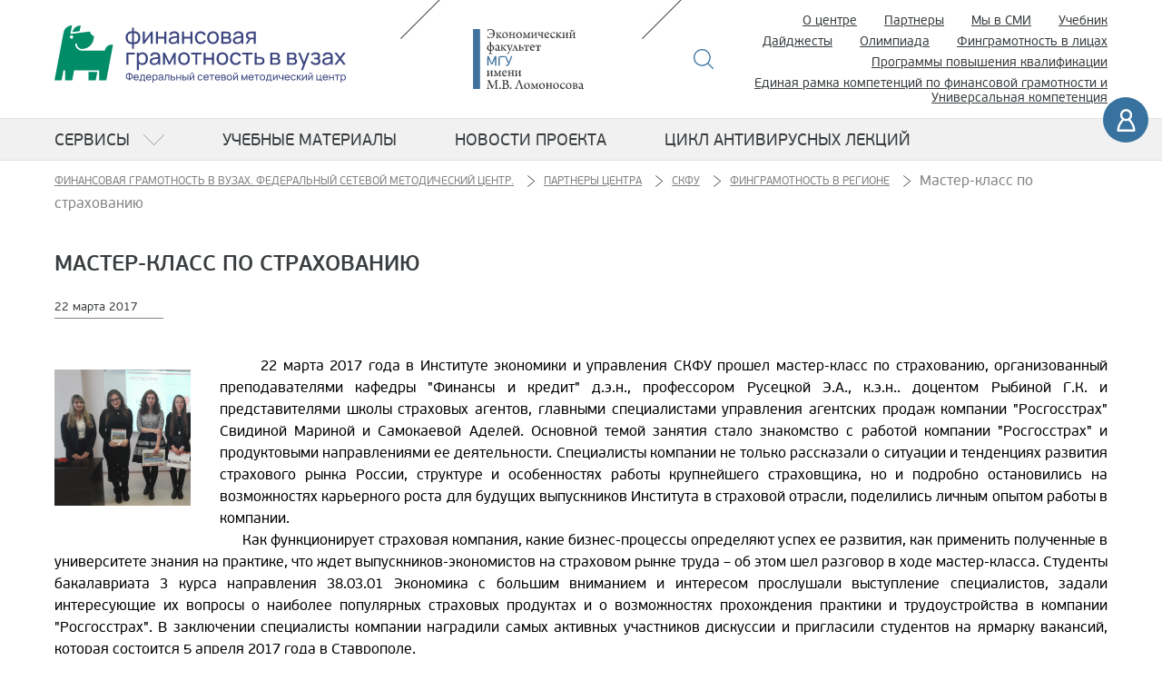

--- FILE ---
content_type: text/html; charset=utf-8
request_url: https://fingramota.econ.msu.ru/partners/NCFU/fgr/News.20170324002418_6162/
body_size: 6156
content:
<!DOCTYPE html>
<html  lang="ru">
<head>
<meta charset="utf-8">
<title>Мастер-класс по страхованию</title>
<link rel="shortcut icon" href="//fingramota.econ.msu.ru/favicon.ico" type="image/x-icon" />
<link rel="icon" href="//fingramota.econ.msu.ru/favicon.ico" type="image/x-icon" />
<meta name="robots" content="all" />
<meta name="viewport" content="width=device-width, initial-scale=1" />
<meta name="description" content="22 марта 2017 года в Институте экономики и управления СКФУ прошел мастер-класс по страхованию" />
<meta name="copyright" content="&copy; 2016-2026 fingramota.econ.msu.ru. All rights reserved." />
<meta name="generator" content="CMS DynaCont 2.2 pshenkin.net" />
<link rel="author" href="mailto:webmaster@fingramota.econ.msu.ru" />
<meta name="keywords" content="" />
<meta name="author" content="Наталья Куницына" />
<meta name="yandex-verification" content="47bbd67a8d682bb8" />
<meta name="google-site-verification" content="WeQj1_IizJqe-eGVXWRrCvsgAnBLqAXksgA8EybJtTU" />
<link rel="help" href="//fingramota.econ.msu.ru/about" />
<!-- link rel="search" href="//fingramota.econ.msu.ru/search/index.php" / -->
<link rel="alternate" type="application/rss+xml" title="fingramota.econ.msu.ru news" href="//fingramota.econ.msu.ru/sys/rss.php?news=y" />
<link rel="alternate" type="application/rss+xml" title="fingramota.econ.msu.ru latest articles" href="//fingramota.econ.msu.ru/sys/rss.php" />
<link href="/css/jquery-ui.css?ver=20190827081328" rel="stylesheet" type="text/css" media="all" />
<link href="/css/jquery-ui.icon-font.css?ver=20160628091322" rel="stylesheet" type="text/css" media="all" />
<link href="/css/jquery-ui.theme.css?ver=20190827081328" rel="stylesheet" type="text/css" media="all" />
<link href="/css/theme-tuning.css?ver=20250417185657" rel="stylesheet" type="text/css" media="all" />
<link href="/css/jquery.datetimepicker.min.css?ver=20200623121750" rel="stylesheet" type="text/css" media="all" />
<link href="/css/lightbox.css?ver=20250312110829" rel="stylesheet" type="text/css" media="all" />
<link href="/css/lightslider.css?ver=20250220154718" rel="stylesheet" type="text/css" media="all" />
<link href="/css/Forms.css?ver=20250423191936" rel="stylesheet" type="text/css" media="all" />
<link href="/css/jquery.tokenize.css?ver=20180811134950" rel="stylesheet" type="text/css" media="all" />
<link href="/css/dc2core.css?ver=20251218191749" rel="stylesheet" type="text/css" media="all" />
<link href="/css/styles.css?ver=20250708115701" rel="stylesheet" type="text/css" media="all" />

</head>

<body class="non_front">
<script src="/js/jquery.min.js?ver=20200813134055"></script>
<script src="/js/jquery-ui.min.js?ver=20190827081328"></script>
<script src="/js/jquery.datetimepicker.full.js?ver=20210113201721"></script>
<script src="/js/lightslider.js?ver=20250223154103"></script>
<script src="/js/lightbox.js?ver=20250913145935"></script>
<script src="/js/jquery.tokenize.js?ver=20180411124656"></script>
<script src="/js/select2/select2.min.js?ver=20210123073600"></script>
<script src="/js/locale_Ru.js?ver=20200602093615"></script>
<script src="/js/utils.js?ver=20260103192533"></script>
<script src="/js/Subscription.js?ver=20250316123915"></script>
<script src="/sys/modules/AssetCalendar/AssetCalendar.js?ver=20241016183154"></script>
<script src="/sys/modules/Forms/Forms.js?ver=20251112175803"></script><script>
$(document).ready(function (){
	$('.competition .ico_menu').on('click', function(e){
		if( parseInt($('.menu_dropdown').css('right'))<0){
			$('.menu_dropdown').css({right:'0vw'})
			$('body').css({overflow: 'hidden'}); // , position: 'fixed'
		}else{
			$('.menu_dropdown').css({right:'-100vw'})
			$('body').css({overflow: 'auto'}); // , position: 'static'
		}
	});
    $('.front .ico_menu, .non_front .ico_menu').on('click',
        function(e){
            if( $('.menu_dropdown').css('display')=='none' ){
                 $('.menu_dropdown').fadeIn(); // .css({display:'block'});
                 $('body').css({overflow: 'hidden'}); // , position: 'fixed'
            }else{
                 $('.menu_dropdown').fadeOut(); // .css({display:'block'});
                 $('body').css({overflow: 'auto'}); // , position: 'static'
            }
            e.preventDefault();
            return false;
    });
    $('a.dropdown').on('click',
        function(e){
            if( $( this ).hasClass('opened') ){
                $( this ).removeClass('opened');
                $( this).parent().children('.menu_sub').fadeOut(); // .css({display:'block'});
            }else{
                $( this ).addClass('opened');
                $( this).parent().children('.menu_sub').fadeIn(); // .css({display:'block'});
            }
            e.preventDefault();
            return false;
    });
    $('a#RootBreakingNewsOff').on('click',
        function(e){
            $('#RootBreakingNews').css({left:"-100%", display:"none"});
            $('#RootDocuments').removeClass('half');
            e.preventDefault();
            return false;
        });
    $('a#RootBreakingNewsOn').on('click',
        function(e){
            $('#RootBreakingNews').css({left:"0", display:"table-cell"});
            $('#RootDocuments').addClass('half');
            e.preventDefault();
            return false;
        });
    
});
</script>
<div id="DC2AjaxerBox" style="display:none; height:1px; overflow: hidden;"><div id="DC2AjaxerNULL"></div><form id="DC2Ajaxer" name="DC2Ajaxer" action="/sys/rpc.php" method="post" enctype="multipart/form-data" style="margin:0px;"><input type="hidden" name="DC2AjaxerExtraz" value=""/></form></div>



<script>
  (function(i,s,o,g,r,a,m){i['GoogleAnalyticsObject']=r;i[r]=i[r]||function(){
  (i[r].q=i[r].q||[]).push(arguments)},i[r].l=1*new Date();a=s.createElement(o),
  m=s.getElementsByTagName(o)[0];a.async=1;a.src=g;m.parentNode.insertBefore(a,m)
  })(window,document,'script','https://www.google-analytics.com/analytics.js','ga');

  ga('create', 'UA-86724702-1', 'auto');
  ga('send', 'pageview');

</script>
        <div class="sc_wrapper">

 
<!--Header mobile-->
<header class="mobile">
	<div class="w_wrapper">
		<div class="top_block">
			<h1 class="logo">
				<a href="/" title="Финансовая грамотность в вузах"><!-- <span>Финансовая</span>грамотность в вузах --></a>
			</h1>

			<div class="search_block">
				<a href="/search/" class="btn_img ico_search" title="Поиск">Поиск</a>
			</div>

			<div class="user_block">
				<a href="/login.php" class="btn_img ico_user" title="Войти">Войти</a>
			</div>

			<nav class="menu_main">
				<a href="#" class="btn_img ico_menu" title="Меню">Меню</a>

				<!--menu_mobile-->
				<div class="menu_dropdown" style="display: none;">
					<div class="scroll_cont">

						<ul>
							<li><a href="/olymp/" target="_blank" title="Олимпиада по финансовой грамотности">Олимпиада</a></li>

							<li>
								<a href="/documents/" class="dropdown">Сервисы</a>
								<div class="menu_sub" style="display: none;">
									<ul>
										<li><a href="/documents/regulations/" title="Нормативные документы">Нормативные документы</a></li>
										<li><a href="/documents/practice_of_law/" title="Юридическая практика">Юридическая практика </a></li>
										<li><a href="/documents/publications/" title="Публикации">Публикации</a></li>
										<li><a href="/documents/financial_statistics/" title="Финансовая статистика">Финансовая статистика</a></li>
									</ul>
								</div>
							</li>
							<li>
								<a href="https://finuch.ru/" target="_blank">Учебник</a>
								<a href="/em/">Учебные материалы</a>  <!-- class="dropdown" -->
								<a href="/Dekameron2020/">Цикл антивирусных лекций</a>
								<!--
<div class="menu_sub" style="display: none;">
<ul>
<li><a href="/em/mec/" title="Макро-экономические условия">Макро-экономические условия</a></li>
<li><a href="/em/income/" title="Доходы">Доходы</a></li>
<li><a href="/em/expenses/" title="Расходы">Расходы</a></li>
<li><a href="/em/tools/" title="Инструменты управления бюджетом">Инструменты управления бюджетом</a></li>
<li><a href="/em/fnc/" title="Особенности национального потребления">Особенности национального потребления</a></li>
<li><a href="/em/oea/" title="Организация образовательной деятельности">Организация образовательной деятельности</a></li>
</ul>
</div>
-->
							</li>

							<li><a href="/about/" title="О центре">О центре</a></li>
							<li><a href="/partners/" title="Партнеры">Партнеры</a></li>
							<li><a href="/documents/publications/" title="Новости сайта">Мы в СМИ</a></li>
							<li><a href="/digest/" title="Дайджесты новостей сайта">Дайджесты</a></li>
							<li><a href="/olymp/" target="_blank" title="Олимпиада по финансовой грамотности">Олимпиада</a></li>
							<li><a href="/contest/" target="_blank" title="Финграмотность в лицах — новый всероссийский конкурс для преподавателей вузов">Финграмотность в лицах</a></li>
							<li><a href="/pdp/" title="Программы повышения квалификации">Программы повышения квалификации</a></li>
							<li><a href="/uc/" title="Единая рамка компетенций по финансовой грамотности и Универсальная компетенция">Единая рамка компетенций по финансовой грамотности и Универсальная компетенция</a></li>

						</ul>
					</div>
				</div>
				<!--/menu_mobile-->

			</nav>
		</div>

	</div>
</header>
<!--/Header mobile-->


<!--Header desctop-->
<header class="desctop">
	<div class="w_wrapper">

		<div class="top_block">
			<h1 class="logo">
				<a href="/" title="Финансовая грамотность в вузах">
					<!--
<span>Финансовая</span>
грамотность в вузах
<span class="organisation">Федеральный сетевой методический центр</span>
-->
				</a>
			</h1>

			<div class="msu_logo_block">
				<a href="https://www.econ.msu.ru/" target="_blank" rel="noopener noreferrer" class="btn_img msu_logo" title="Экономический факультет МГУ имени М.В. Ломоносова">
					Экономический факультет МГУ имени М.В. Ломоносова
				</a>
			</div>

			<div class="search_block">
				<a href="/search/" class="btn_img ico_search" title="Поиск">Поиск</a>
			</div>

			<nav class="menu_add">
				<ul>
					<li><a href="/about/" title="О центре">О центре</a></li>
					<li><a href="/partners/" title="Партнеры">Партнеры</a></li>
					<li><a href="/documents/publications/" title="Новости сайта">Мы в СМИ</a></li>
					<li><a href="https://finuch.ru/" target="_blank">Учебник</a></li>
					<li><a href="/digest/" title="Дайджесты новостей сайта">Дайджесты</a></li>
					<li><a href="/olymp/" target="_blank" title="Олимпиада по финансовой грамотности">Олимпиада</a></li>
					<!-- li><a href="http://moodlefl.econ.msu.ru/" rel="noopener noreferrer" target="_blank" title="Слушателям программ повышения квалификации">Слушателям программ повышения квалификации</a></li -->
					<li><a href="/contest/" target="_blank" title="Финграмотность в лицах — новый всероссийский конкурс для преподавателей вузов">Финграмотность в лицах</a></li>
					<li><a href="/pdp/" title="Программы повышения квалификации">Программы повышения квалификации</a></li>
					<li style="margin-left: 0;"><a href="/uc/" title="Единая рамка компетенций по финансовой грамотности и Универсальная компетенция">Единая рамка компетенций по финансовой грамотности и Универсальная компетенция</a></li>

				</ul>
			</nav>
		</div>

		<div class="bottom_block">

			<!--
<div class="cecutient_block">
<a href="#" class="ico_cec" title="Версия для слабовидящих">
Версия для
<span>слабовидящих</span>
</a>
</div>
-->

						<div class="user_block">
				<a href="/login.php" class="ico_user" title="Ваш аккаунт">Ваш аккаунт</a>
			</div>
			
		</div>
	</div>


	<!--main menu-->
	<nav class="menu_main">
		<div class="w_wrapper">

			<div class="logo">
				<a href="/" title="Финансовая грамотность в вузах">
					<!--
<span>Финансовая</span>
грамотность в вузах
-->
				</a>
			</div>


			<ul>
				<li>
					<a href="/documents/" class="dropdown">Сервисы</a>

					<!--menu dropdown-->
					<div class="menu_dropdown">
						<div class="content">
							<div class="w_wrapper">
								<div class="menu_title">Сервисы</div>
								<div class="container">
									<div class="col">
										<ul>
											<li><a href="/documents/regulations/" title="Нормативные документы">Нормативные документы</a></li>
											<li><a href="/documents/practice_of_law/" title="Юридическая практика">Юридическая практика </a></li>
											<li><a href="/documents/publications/" title="Публикации">Публикации</a></li>
											<li><a href="/documents/financial_statistics/" title="Финансовая статистика">Финансовая статистика</a></li>
										</ul>
									</div>
								</div>
							</div>
						</div>
					</div>
					<!--/menu dropdown-->

				</li>
				<li>
					<a href="/em/">Учебные материалы</a> <!-- class="dropdown" -->
					<!--menu dropdown-->
					<!--
<div class="menu_dropdown">
<div class="content">
<div class="w_wrapper">
<div class="menu_title">Учебные материалы</div>

<div class="container">
<div class="col">
<ul>
<li><a href="/em/mec/" title="Макро-экономические условия">Макро-экономические условия</a></li>
<li><a href="/em/income/" title="Доходы">Доходы</a></li>
<li><a href="/em/expenses/" title="Расходы">Расходы</a></li>
<li><a href="/em/tools/" title="Инструменты управления бюджетом">Инструменты управления бюджетом</a></li>
<li><a href="/em/fnc/" title="Особенности национального потребления">Особенности национального потребления</a></li>
<li><a href="/em/oea/" title="Организация образовательной деятельности">Организация образовательной деятельности</a></li>
</ul>
</div>
</div>

</div>
</div>
</div>
-->
					<!--/menu dropdown-->

				</li>
				<li><a href="/news/">Новости проекта</a></li>
				<li><a href="/Dekameron2020/">Цикл антивирусных лекций</a></li>

			</ul>


			<div class="search_block">
				<a href="/search/" class="btn_img ico_search" title="Поиск">Поиск</a>
			</div>


		</div>
	</nav>
	<!--/main menu-->


</header>
<!--/Header desctop-->


<header>
	<div class="login-bar">
		
	</div>
</header>


<!-- Content -->

<!--main-->
<main>
	<div class="content">
		<div class="w_wrapper">
			<nav class="breadcrumbs">
				   <nav itemtype="https://schema.org/BreadcrumbList" itemscope="itemscope"><span itemprop="itemListElement" itemscope="itemscope" itemtype="https://schema.org/ListItem"  class="breadcrumbs__item"><a itemprop="item" class="breadcrumbs__link" href="/" title="Финансовая грамотность в вузах. Федеральный сетевой методический центр."><span itemprop="name">Финансовая грамотность в вузах. Федеральный сетевой методический центр.</span><span itemprop="name" style="display:none;">Главная</span></a><meta itemprop="position" content="1" /></span><span itemprop="itemListElement" itemscope="itemscope" itemtype="https://schema.org/ListItem"  class="breadcrumbs__item"><a itemprop="item" class="breadcrumbs__link" href="/partners/" title="Партнеры центра"><span itemprop="name">Партнеры центра</span></a><meta itemprop="position" content="2" /></span><span itemprop="itemListElement" itemscope="itemscope" itemtype="https://schema.org/ListItem"  class="breadcrumbs__item"><a itemprop="item" class="breadcrumbs__link" href="/partners/NCFU/" title="СКФУ"><span itemprop="name">СКФУ</span></a><meta itemprop="position" content="3" /></span><span itemprop="itemListElement" itemscope="itemscope" itemtype="https://schema.org/ListItem"  class="breadcrumbs__item"><a itemprop="item" class="breadcrumbs__link" href="/partners/NCFU/fgr/" title="Финграмотность в регионе"><span itemprop="name">Финграмотность в регионе</span></a><meta itemprop="position" content="4" /></span><span itemprop="itemListElement" itemscope="itemscope" itemtype="https://schema.org/ListItem"  class="breadcrumbs__item" title="Мастер-класс по страхованию"><span itemprop="name">Мастер-класс по страхованию</span><meta itemprop="position" content="5" /></span></nav>
			</nav>

			<section class="page textpage page_news">
				<h1>Мастер-класс по страхованию</h1>
				<time datetime="">22 марта 2017</time>
				<div class="page-content-main-part">
										<div class="newsitempict"><img src="/sys/raw.php?o=877&amp;p=Image&amp;t=1490304451" alt="Мастер-класс по страхованию"/>
</div>
										<p style="text-align: justify;">&nbsp; &nbsp; &nbsp; &nbsp;<span style="color: rgb(0, 0, 0);">22 марта 2017 года в Институте экономики и управления СКФУ прошел мастер-класс по страхованию, организованный преподавателями кафедры &quot;Финансы и кредит&quot; д.э.н., профессором Русецкой Э.А., к.э.н.. доцентом Рыбиной Г.К. и представителями школы страховых агентов, главными специалистами управления агентских продаж компании &quot;Росгосстрах&quot; Свидиной Мариной и Самокаевой Аделей. Основной темой занятия стало знакомство с работой компании &quot;Росгосстрах&quot; и продуктовыми направлениями ее деятельности. Специалисты компании не только рассказали о ситуации и тенденциях развития страхового рынка России, структуре и особенностях работы крупнейшего страховщика, но и подробно остановились на возможностях карьерного роста для будущих выпускников Института в страховой отрасли, поделились личным опытом работы в компании. <br />
&nbsp; &nbsp; &nbsp; Как функционирует страховая компания, какие бизнес-процессы определяют успех ее развития, как применить полученные в университете знания на практике, что ждет выпускников-экономистов на страховом рынке труда &ndash; об этом шел разговор в ходе мастер-класса.  Студенты бакалавриата 3 курса направления 38.03.01 Экономика с большим вниманием и интересом прослушали выступление специалистов, задали интересующие их вопросы о наиболее популярных страховых продуктах и о возможностях прохождения практики и трудоустройства в компании &quot;Росгосстрах&quot;. В заключении специалисты компании наградили самых активных участников дискуссии и пригласили студентов на ярмарку вакансий, которая состоится 5 апреля 2017 года в Ставрополе.</span></p>
					<div id="dc2GalleryCanva" class="dc2GalleryCanva clearfix"><div id="DC2GalleryActions0" class="dc2flex DC2GalleryActions"></div></div>
					
					<p style="text-align: right;">Наталья Куницына</p>
				</div>

				<div class="ArticleBody" id="ArticleTAGs">
					
				</div>
			</section>
		</div>
	</div>
</main>
<!--/main-->
<!--footer-->
<footer>
	<ins class="ornate_cover square white"></ins>

	<div class="w_wrapper">

		<div class="container">
			<div class="col copy">
				2016-2026 <a href="https://www.econ.msu.ru/" rel="noopener noreferrer" target="_blank">Экономический факультет<br/>
				МГУ имени М.В.Ломоносова</a><br>
				Все права защищены.

				<div class="legacy mt-3">
					<a href="/tou/">Пользовательское соглашение</a>
					<a href="/pp/">Соглашение о конфиденциальности</a>
				</div>
			</div>

			<div class="col myfin">
				<a href="https://моифинансы.рф/" target="blank" class="myfin-logo">моифинансы.рф</a>							
			</div>

			<div class="col contacts">
				<div class="title">Контакты:</div>
				Адрес: Ленинские Горы ул., 1, стр. 46, Москва,
				119991<br/>
				Телефон: +7-(495)-939-35-37<br/>
				EMail: <a href="mailto:info@fingramota.econ.msu.ru">info@fingramota.econ.msu.ru</a>
			</div>

			<div class="col social">
				Проект в соцсетях:
				<div>
					<a href="https://t.me/fingramsu" rel="noopener noreferrer" class="ico_tg" target="_blank">Telegram</a>
					<a href="https://vk.com/club134146403" rel="noopener noreferrer" class="ico_vk" target="_blank">VK</a> 
					<!-- a href="https://www.facebook.com/groups/767779216693598/" rel="noopener noreferrer" class="ico_fb" target="_blank">FB</a -->
					<a href="https://www.youtube.com/channel/UC0n_SfKQxZdwC7bOmYWxwpA" rel="noopener noreferrer" class="ico_yt" target="_blank">Youtube</a>
				</div>
			</div>

		</div>
	</div>
</footer>
<!--/footer-->


<!-- Yandex.Metrika counter -->
<script type="text/javascript" >
	(function(m,e,t,r,i,k,a){m[i]=m[i]||function(){(m[i].a=m[i].a||[]).push(arguments)};
							 m[i].l=1*new Date();k=e.createElement(t),a=e.getElementsByTagName(t)[0],k.async=1,k.src=r,a.parentNode.insertBefore(k,a)})
	(window, document, "script", "https://mc.yandex.ru/metrika/tag.js", "ym");

	ym(55565155, "init", {
		clickmap:true,
		trackLinks:true,
		accurateTrackBounce:true,
		webvisor:true
	});
</script>
<noscript><div><img src="https://mc.yandex.ru/watch/55565155" style="position:absolute; left:-9999px;" alt="" /></div></noscript>
<!-- /Yandex.Metrika counter -->

</div>
</body>
</html>


--- FILE ---
content_type: text/css
request_url: https://fingramota.econ.msu.ru/css/theme-tuning.css?ver=20250417185657
body_size: 3216
content:
/*
** icon size: 1.5em!
*/
.ui-tabs .ui-tabs-panel {
    border: 1px solid #aaa;
}

.ui-tabs {
    padding: 0;
}

.ui-tabs .ui-tabs-panel  {
    padding: 0.5em 0.5em;
    margin-bottom: 0.5em;
}

.ui-tabs .ui-tabs-nav {
    border: none;
    background: none;
    padding: 0;
}

.ui-widget-header {
    overflow:hidden;
}


.ui-tabs.ui-widget.ui-widget-content {
    border: none;
}

.ui-icon {
    font: 1.5em 'Open sans' !important;
}

.ui-icon-closethick {
    font: 1.2em 'Open sans' !important;
}

.ui-datepicker .ui-datepicker-header {
    border: medium none;
    background: none;
    color: #444;
    padding: 1px ;
}

.ui-datepicker .ui-widget-header a {
    color: #444;
}

.ui-datepicker .ui-datepicker-prev-hover,
.ui-datepicker .ui-datepicker-next-hover {
    background:none;
    border: none;
}

.ui-datepicker .ui-datepicker-prev-hover span,
.ui-datepicker .ui-datepicker-next-hover span {
    color: #4080d0;
}

.ui-datepicker .ui-datepicker-next, .ui-datepicker .ui-datepicker-prev {
    margin: 0;
}

.ui-datepicker-calendar .ui-state-default {
    border: none;
    text-align: center;
    font-weight: normal;
}

.ui-datepicker-next .ui-icon-circle-triangle-e, 
.ui-datepicker-prev .ui-icon-circle-triangle-w {
    width: 32px;
    height: 32px;
    font-size: 1.7em !important;
}

.ui-datepicker-next .ui-icon-circle-triangle-e{
    margin-left: -23px!important;
    margin-top: -10px!important;
}
.ui-datepicker-prev .ui-icon-circle-triangle-w {
    margin-left: -12px!important;
    margin-top: -10px!important;
}

.ui-datepicker-calendar .ui-state-default {
    border: 1px solid transparent;
    background-color: inherit;
    font-weight: bolder;
}

.ui-state-active{
    background-color: white;
    color: #000000;
    font-weight: bold;
}

.ui-datepicker-calendar .ui-state-highlight{
    background-color: salmon!important;
    border: 1px solid crimson!important;
    border-radius:5px;
    font-weight: bold!important;
}

.ui-datepicker td{
    padding:0;
}

.ui-datepicker .ui-datepicker-week-col{
    padding:0 0 0 0.5em;
}

.ui-widget-content {
    border:none;
}

.ui-accordion .ui-accordion-header .ui-accordion-header-icon{
    display: inline-block;
    left: 0;
    margin-top: 0;
    position: relative;
    top: 0;
}

.ui-dialog-titlebar-close {
    background: none;
}


.ui-spinner-button {
    width: 2em;
}

.ui-spinner .ui-icon {
    width: 2em;
}

.ui-datepicker,
.ui-dialog {
    box-shadow: 0.5em 0.5em 1em #aaaaaa;
}

.ui-dialog {
    padding: 0;
}

.ui-dialog .ui-resizable-se::after {
}

.ui-dialog .ui-resizable-se {
    padding: 0 0.1em 0.1em 0!important;
}

.ui-priority-secondary, .ui-widget-content .ui-priority-secondary, .ui-widget-header .ui-priority-secondary {
    opacity: 1;
}

.ui-dialog.dc2alert-error {
    padding: 0;
}

.ui-dialog .ui-dialog-buttonpane button {
    margin: .5em .4em .5em 0;
    cursor: pointer;
    font-size: 1em;
    font-weight: normal;
}


.ui-tabs-anchor {
    font-weight: normal!important;
    font-size: 1em!important;
}


.ui-widget-header .ui-button{
    border: unset;
}

.ui-widget-header .ui-button span {
    margin-left: -8px;
    margin-top: -8px;
    font-weight: normal;
}

.ui-tabs .ui-tabs-nav li.ui-tabs-active .ui-tabs-anchor,
.ui-tabs .ui-tabs-nav li.ui-state-disabled .ui-tabs-anchor,
.ui-tabs .ui-tabs-nav li.ui-tabs-loading .ui-tabs-anchor {
    color: black;
    background: white;
}


.ui-state-hover, .ui-widget-content .ui-state-hover, .ui-widget-header .ui-state-hover,
.ui-state-focus, .ui-widget-content .ui-state-focus, .ui-widget-header .ui-state-focus,
.ui-button:hover, .ui-button:focus {
    background-color: #4E7092;
    color: #FFFFFF;
}

.ui-state-hover a, .ui-state-hover a:hover, .ui-state-hover a:link, .ui-state-hover a:visited, .ui-state-focus a, .ui-state-focus a:hover, .ui-state-focus a:link, .ui-state-focus a:visited, a.ui-button:hover, a.ui-button:focus {
    color: #FFFFFF;
    text-decoration: none;
}


.ui-button-text-only .ui-button-text {
	padding: .3em 0.5em;
}

.ui-icon-closethick {
	font: 0.9em sans-serif !important;
}

.ui-icon {
	font: 0.9em sans-serif !important;
}



/* w2ui grid fixes */

.w2ui-toolbar table.w2ui-button .w2ui-tb-image > span {
    font-size: 1rem !important;
    padding-left: 5px;
}

.w2ui-toolbar table.w2ui-button .w2ui-tb-image > span {
    font-size: 1rem;
    display: block;
    color: #333;
}


.w2ui-toolbar table.w2ui-button .w2ui-tb-image {
    width: 100%;
    height: 16px;
    padding: 0;
    margin: 5px 1px 3px !important;
    border: 0 !important;
    text-align: center;
}


.w2ui-reset table tr th, .w2ui-reset table tr td {
    font-size: .9rem!important;
    font-family: 'Open sans', serif;
    padding-right: .2rem;
}

[id*="toolbar_item_w2ui-break0"],
[id*="toolbar_item_w2ui-break1"] {
    display: none;
}


.w2ui-grid-data {
}

/* w2ui fixes */

.w2ui-grid .w2ui-grid-body table .w2ui-head > div {
    padding: 3px;
}

.w2ui-col-header {
    min-height: 33px;
}

.w2ui-tb-caption {
    font-size: 0.7em !important;
}            
.w2ui-grid .w2ui-grid-toolbar {
    padding:3px 5px;
    background-color:white;
}
.w2ui-grid .w2ui-grid-body table td.w2ui-grid-data > div {
    padding: 5px 11px;
    white-space: normal;
}



.w2ui-grid .w2ui-toolbar-search .w2ui-search-clear::before {
    color: inherit;
    content: "x";
    cursor: default;
    font-size: 1.2rem;
    left: 7px;
    opacity: unset;
    position: absolute;
    top: 5px;
    font-weight: bold;
}


.w2ui-grid .w2ui-toolbar-search .w2ui-search-clear {
    width: 26px;
    height: 26px;
    margin-top: 0;
    margin-left: 0;
    border-radius: 13px;
    cursor: pointer;
    position: relative;
}

.w2ui-grid .w2ui-toolbar-search .w2ui-search-clear:hover {
    background-color: crimson;
    color: #fff;
}



.w2ui-grid .w2ui-grid-body div.w2ui-col-header > div.w2ui-sort-up {
    border: 4px solid transparent;
    border-bottom: 5px solid #000;
    margin-top: 0;
    margin-right: -7px;
    float: right;
}

.w2ui-grid .w2ui-grid-body div.w2ui-col-header > div.w2ui-sort-down {
    border: 4px solid transparent;
    border-top: 5px solid #000;
    margin-top: 4px;
    margin-right: -7px;
    float: right;
}

.w2ui-message .w2ui-message-body {
    bottom: 69px;
}
.w2ui-message .w2ui-message-buttons {
    height:69px;
}
.w2ui-grid .w2ui-grid-toolbar {
    padding: 7px 5px;
    height: 47px;
}

.w2ui-grid .w2ui-grid-header {
    padding: 7px;
    height: 47px;
}            

.w2ui-grid .w2ui-toolbar-search .w2ui-search-down {
    position: relative;
    top: 5px;
    margin-left: 1px;
    width: 1.2rem;
    height: 1.2rem;
    margin-top: -3px;
}

.w2ui-icon.icon-search, .w2ui-icon.icon-search-down {
    background: url([data-uri]) no-repeat center center !important;
    background-size: 100% !important;
    opacity: 1;
}


.w2ui-overlay td.value input[rel="search"] {
    width: 33.33vw!important;
}

.w2ui-grid .w2ui-toolbar-search .w2ui-search-all {
    background-color: #ffffff !important;
    border: 1px solid #b9b9b9 !important;
    border-radius: 3px !important;
    color: #000000 !important;
    height: 32px !important;
    line-height: normal !important;
    margin: 1px 0 0 !important;
    outline: medium none !important;
    padding: 0 3px !important;
    font-size: 1rem !important;
    width: 100%!important;
}

.w2ui-grid .w2ui-grid-toolbar .dc2input[type="text"] {
    background-color: #ffffff !important;
    border: 1px solid #b9b9b9 !important;
    border-radius: 3px !important;
    color: #000000 !important;
    line-height: normal !important;
    margin: 0 1rem 1px 0 !important;
    outline: medium none !important;
    font-size: 1rem !important;
    width: 200px;
}            

.w2ui-toolbar table.w2ui-button {
    margin: 0 0.5rem 0 0 !important;
    border-radius: 0.5rem;
    height: 31px;
    min-width: 31px;
    border: 1px solid #777;
    background-color: transparent;
}


#tb_Grid_DC2_CompanyInfo_toolbar_item_FWClientMessages,
#tb_Grid_DC2_CompanyInfo_toolbar_item_FClientUnread,
#tb_Grid_DC2_CompanyInfo_toolbar_item_FWComments,
#tb_Grid_DC2_CompanyInfo_toolbar_item_FWManagerMarks
{
    padding-left: 0.5em!important;
}

.w2ui-toolbar td#tb_Grid_DC2_CompanyInfo_toolbar_item_FTextFields div {
    padding-left: 1.5em!important;
}

td[id$="_toolbar_item_w2ui-reload"] div,
td[id$="_toolbar_item_w2ui-column-on-off"] div {
    width:32px;
    margin-right: 0.7em;
}


.w2ui-toolbar table.w2ui-button.over {
    border: 1px solid #333;
    background-color: #bfb;
}

.w2ui-toolbar table.w2ui-button.checked {
    border: 1px solid #777;
    background-color: #7f7;
}


.w2ui-message {
    top: 2em!important;
    min-width: 30vw!important;
    left: 35%!important;
}       

.w2ui-grid .w2ui-grid-body .w2ui-grid-columns,
.w2ui-grid .w2ui-grid-body .w2ui-grid-fcolumns {
    box-shadow: none;
}


.w2ui-grid .w2ui-grid-body table .w2ui-head {
    background-color: #e8f2ff;
    background-position: center bottom;
    background-repeat: repeat-x;
    font-weight: normal;
}


.w2ui-grid .w2ui-grid-footer {
    -moz-user-select: text;

    background-color: #e8f2ff;
    background-position: center bottom;
    background-repeat: repeat-x;

    border-bottom-left-radius: 0;
    border-bottom-right-radius: 0;
    border-top: 1px solid #dddddd;
    box-shadow: none;

    color: #444444;
    height: auto;
    margin: 0;
    overflow: hidden;
    padding: 0.5em;
    position: absolute;
    text-align: center;
}

.w2ui-grid .w2ui-grid-body table .w2ui-head > div {
    overflow: hidden;
    padding: 9px 7px 0 7px;
    position: relative;
    text-overflow: ellipsis;
    white-space: nowrap;
    cursor: pointer;
}

div.w2ui-col-header input.dc2input{
    width:90%!important;
    position:absolute;
    top:3px;
    left:5%;
    font-size:1.2em!important;
}

.w2ui-overlay > div {
    border: 1px solid #777;
}

.w2ui-overlay .w2ui-grid-searches {
    border-top: 1px solid #777 !important;
}

button.w2ui-btn {
    font-size: 1em;
    font-weight: bold;
}

.CodeMirror {
    border: 1px solid #444;
}

.CodeMirror-code {
    font-size:1rem;
}


/* tinymce */
.tox-tinymce {
    border-radius: unset;
    border: 1px solid #000;
}

.tox .tox-dialog {
    border-color: #000;
    border-radius: .1rem;
    border-width: 1px;
    box-shadow: 0 0 1rem #ccc;
}

.tox .tox-dialog__title{
    font-weight: bold;
}

.tox .tox-label, .tox .tox-toolbar-label {
    color: #000;
}

.tox .tox-listboxfield .tox-listbox--select, .tox .tox-textarea, .tox .tox-textfield, .tox .tox-toolbar-textfield {
    border-color: #000;
    border-radius: 3px;
    margin-bottom: .1rem;
}

#CategoryListContainer li {
    margin-bottom: .5rem;
    margin-right: .7rem;
}

--- FILE ---
content_type: text/css
request_url: https://fingramota.econ.msu.ru/css/Forms.css?ver=20250423191936
body_size: 1031
content:
/*
    Created on : Mar 18, 2016, 8:26:44 PM
    Author     : Vladimir A. Pshenkin <vladimir at pshenkin.net>
*/

.DC2_Form input[type="text"] {
    width:100%;
    padding: .2em;
    font-size: 1.1em;
}

.DC2_Form textarea {
    width:100%;
    padding: .3em;
    font-size: 1.3em;
    min-height:5em;
}

/*
span.DC2Required:after {
    color: #dc143c;
    content: "*";
    font-weight: bold;
    padding-left: 0.2em;
    position: relative;
    text-align: right;
    top: -0.4em;
    font-size: 110%;
}
 */

.DC2_Form select {
    margin: 3px 5px 3px 0;
    width: 100%;
}

.DC2_Form input[type="button"],
.DC2_Form input[type="submit"],
.DC2_Form input[type="reset"],
.DC2_Form select,
.DC2_Form input[type="checkbox"],
.DC2_Form input[type="file"]
{
    font-size: 1.1em;
}

.DC2_Form input[type="file"]
{
    font-size: 1em;
}


.centered {
    text-align:center;
}

.DC2FormsDialogTable {
    width:100%;
    margin:2rem 0;
}

.DC2FormsHidden {
    display: none!important;
}
.DC2FormsInline {
    display: block;
}

.DC2FormsFieldSet {
    margin: 0;
    width:100%;
    padding: 7px;
}

.DC2FormsFieldSet:nth-child(odd) {background: #f7f7f7;}
/* .DC2FormsFieldSet:nth-child(even) {background: #ffffff;} */

.DC2FormsFieldSet:hover { background-color: #e8e8e8; }

.DC2FormsLabelColumn {
    width: 15%;
    padding: 0 1rem 0 0;
    margin: 0;
    display: inline-block;
    vertical-align: middle;
}

.DC2FormsDataColumn {
    width: 85%;
    padding: 0;
    margin: 0;
    display: inline-flex;
    vertical-align: middle;
    flex-flow: row wrap;
    align-items: center;
    justify-content: space-between;
}

.DC2FormsDataColumn span.dc2input,
.DC2FormsDataColumn span.dc2input:hover,
.DC2FormsDataColumn li,
.DC2FormsDataColumn li:hover{
    /*padding: 0 5px 0 0;
    margin: 3px 0;*/
    height: unset;
    border: 1px solid transparent;
    background-color: inherit;
    color: inherit;
    list-style: none;
}

.DC2FormFieldHeader {
    margin-bottom: .5rem;
}

.DC2FormFieldFooter {
    margin-top: .5rem;
}

.DC2FormsSubmitControls {
    padding: 1em 0;
    text-align: center;
    justify-content: center;
    align-items: center;
    display: flex;
    flex-flow: row wrap;
}

.DC2_DateBox {
    display: inline-block;
}

.DC2FormsSubmitControls input {
    margin: 0 .5em;
}

.DC2Forms_ErrorField{
    border: 1px solid crimson;  
}

.DC2Forms_ErrorBox {
    padding: 7px;
    margin: -9px 7px 0 7px;
    width: 100%;
    border: 3px solid crimson;
    border-radius: 0 0 7px 7px;
    background-color: #fff;
}


.DC2FormsControlsColumn {
    width: 5%;
}

.DC2FormsAddRow {
    text-align: left;
}

.DC2FormsRemoveRow {
    text-align: center;
}

.DC2FormsDataColumn table {
    border-collapse: collapse;
    width:100%;

}

.DC2FormsDataColumn table th{
    text-align: left;
}

.DC2FormsDataColumn table td,
.DC2FormsDataColumn table th
{
    padding: .3em;
}

.TextButtonPlus{
    color: #00A000 !important;
    font-size: 1.3em !important;
    font-weight: bold !important;
    content: '+';
}

.TextButtonMinus{
    color: crimson !important;
    font-size: 1.3em !important;
    font-weight: bold !important;
    content: '-';
}


.Tokenize ul.TokensContainer li.Token span span.TokenDescription {
    display:none;
}


.dc2grid,
.tbl {
    display: table;
    width: 100%;
}

.tr {
    display: table-row;
}
.td {
    display: table-cell;
    padding: .2em;
    vertical-align: top;
}
.th {
    text-align: center;
    font-weight: bold;
    padding: .2em;
    vertical-align: top;
}

.feildname {
    display:none;
}

.dc2grid .tr:first-child {
    display: table-row;
}

.dc2grid .title {
    display:none;
}


.DC2FormsSubmitControls .g-recaptcha {
    flex-basis: 25%;
}

.DC2FormsSubmitControls input {
    flex-basis: 25%;
}

@media screen and (max-width:760px) {
    .DC2FormsFieldSet {
        display: block;
    }

    .DC2FormsLabelColumn {
        width: 100%!important;
        padding: 0 0 .3em 0;
    }

    .DC2FormsDataColumn {
        width: 100%!important;
        float: none;
        padding:  0;
    }

    .DC2FormsSubmitControls .g-recaptcha {
        flex-basis: 100%!important;
        margin-bottom: 1rem;
        display: flex;
        justify-content: center;
    }

    .DC2FormsSubmitControls input {
        flex-basis: 45%;
        margin:.5em;
    }

    .feildname {
        display:block;
    }

    .dc2grid .tr:first-child {
        display: none;
    }

    .dc2grid .title,
    .dc2grid .td,
    .dc2grid .th
    {
        display:block;
    }
}

--- FILE ---
content_type: text/css
request_url: https://fingramota.econ.msu.ru/css/dc2core.css?ver=20251218191749
body_size: 10460
content:
body {
    font-size: 1rem;
    background-color: white;
}

* {
    box-sizing: border-box;
} 

.clearfix{
    clear:both;
    width: 100%;
    flex-basis: 100%;
}

.clearfix:after,
.clearfix:before {
    content: '';
    display: table;
    width: 100%;
} 

/* system inputs and buttons */
.ui-datepicker-current,
.ui-datepicker-close,
.dc2input,
input[type="image"],
a.dc2input,
#DC2AdminMenu a
{
    /* Permalink - use to edit and share this gradient: https://colorzilla.com/gradient-editor/#f2f8ff+0,d1e7ff+100 */
    background: #efefef;
    border-radius: 5px;
    border: 1px solid #888888;
    font-size: 1rem;
    /* margin: 3px 7px; 20251102 */
    height: 37px;
    padding: 0 7px;
    outline: none;
    color:#000;
    vertical-align: middle;
    text-transform: unset;
    text-decoration: none;
    letter-spacing: unset;
    line-height: unset;
    transition: .3s all ease;
    box-shadow: unset;
    cursor: pointer;
}

.ui-datepicker-current:hover,
.ui-datepicker-close:hover,
.dc2input:hover,
#DC2AdminMenu a:hover
{
    background: #4E7092;
    outline: none;
    opacity:unset;
    border-color: #405071;
    color: #fff;
    transition: .3s all ease;
}
li.dc2input:hover a {
    color: #fff;
}

.w2ui-toolbar-search,
.w2ui-button * {
    cursor: pointer;
}
input.dc2input[type='text'],
input.dc2input[type='password'],
textarea.dc2input {
    cursor: text;
}

a.dc2input,
button.dc2input {
    display: inline-flex;
    white-space: nowrap;
    padding: 0 7px;
    height: 38px;
    align-items: center;
}

a.dc2input img.dc2input,
a.dc2input img.dc2input:hover,
button.dc2input img.dc2input,
button.dc2input img.dc2input:hover
{
    width: 30px;
    height: 30px;
    background: none;
    /* margin-right: 7px;
    margin-left: 0;  20251102 */
}

.dc2input:disabled,
a.dc2input.disabled {
    cursor: not-allowed!important;
    opacity: .4!important;
}

td.dc2input, th.dc2input{
    font-size: 1em;
    outline: none;
    color:#333333;
    vertical-align: middle;
    text-decoration: none;
    white-space: nowrap;
}

.dc2input img{
    border:0 none;
    outline:0;
    vertical-align: middle;
    padding: 0;
}

.dc2input:focus {
    outline: auto;
}

.ui-datepicker-current:active,
.ui-datepicker-close:active,
.dc2input:active {
    border-color: #405071;
}

button.dc2input:disabled {
    background: #b0b0b0 none repeat scroll 0 0;
    color: #777777;
}

input.dc2input[type="radio"],
input.dc2input[type="radio"]:hover,
input.dc2input[type="checkbox"],
input.dc2input[type="checkbox"]:hover
{
    transform: scale(1.3);
    /* margin: 3px 7px; 20251102 */
    margin-right: 11px;
    padding: 0;
    height: auto;
}

input.dc2input[type="button"],
input.dc2input[type="image"] {
    height: 37px;
    border-radius: 5px;
    border: 1px solid #888888;
    background: #efefef;
    transition: .3s all ease;
    outline: unset;
}

a.dc2input,
button.dc2input,
input.dc2input[type="button"]{
    padding: 0 15px;
}
input.dc2input[type="image"] {
    width: 37px;
    padding: 7px;
}

th input.dc2input[type="image"] {
    height: 25px;
    width: 25px;
    padding: 3px !important;
}

input.dc2input[type="button"] {
    width: auto;
}

input.dc2input[type="button"]:hover,
input.dc2input[type="image"]:hover {
    background-color: #4E7092;
    color: white;
    transition: .3s all ease;
}

input.dc2input[type="button"]:focus,
input.dc2input[type="image"]:focus,
input.dc2input[type="button"]:active,
input.dc2input[type="image"]:active {
    background-color: #4E7092;
    color: white;
    transition: .3s all ease;
}

input.dc2input[type="file"] {
    margin: 0;
    height: 37px;
    padding: 4px 7px;
}

textarea.dc2input {
    height: unset;
}

textarea.dc2input,
input.dc2input[type="text"],
input.dc2input[type="password"],
textarea.dc2input:hover,
input.dc2input[type="text"]:hover,
input.dc2input[type="password"]:hover
{
    width: calc(100% - 8px);
    background-color: #fff;
    color: #000;
    /* margin: 3px 7px; 20251102 */
}

label.dc2input,
label.dc2input:hover
{
    height: auto;
    background: transparent;
    border: unset;
    color: unset;
    cursor: pointer;
    margin: unset!important;
    display: inline-flex;
    align-items: center;
}

input.dc2input.dc2htmlCleaner,
input.dc2input.dc2switchCM {
    width: 37px;
    height: 37px;
    padding: 0;
    /* margin-left: 7px; 20251102 */
}


div.dc2input,
div.dc2input:hover,
div.dc2input:active {
    background: revert;
    border: revert;
}

select.dc2input,
select.dc2input:active,
select.dc2input:hover
{
    vertical-align: middle;
    width: fit-content; /*calc(100% - 7px);*/
    max-width: 100%;
    background-color: #fff;
    color: #000;
    /* margin: 3px 7px; 20251102 */
}

.DC2FormsSubmitControls input[type="submit"], .DC2FormsSubmitControls input[type="reset"] {
    padding: 27px;
    height: auto;
}

.dc2input {
    margin: 3px 5px;
    white-space: wrap!important;
}

span > .dc2input {
    margin: 0;
}


td .dc2input {
    margin: 3px;
}

#DC2AdminTop {
    display: flex;
    align-items: center;
    flex-flow: row wrap;
    justify-content: space-between;
    padding: .3rem;
    margin: 0;
    background-color: #ffffff;
}

#DC2AdminMenu {
    padding: 0;
    margin: 0;
    border: 1px solid #333;
    border-right: none;
    border-bottom: none;
    border-radius: .3rem 0 0 0;
    font-weight: normal;
    font-size: 1rem;
    font-family: 'Open Sans', Verdana, Arial, Helvetica, sans-serif;
    display: flex;
    justify-content: space-between;
    flex-flow: row wrap;
    position: fixed;
    top: calc(100vh - 3rem);
    right: 0;
    width: 14rem;
    transition: .3s all ease;
    height: 100vh;
    overflow-y: auto;
    background-color: #212187;
    z-index: 1000000;
    align-content: last baseline;
}

#DC2AdminMenu:hover {
    z-index: 100000;
    top: 0;
    align-content:flex-end;
}

#DC2AdminMenu::before {
    content: "DYNACONT";
    width: 100%;
    text-align: center;
    padding: .7rem 0;
    font-weight: bold;
    font-size: 1.2rem;
    color: #ffff00;
    margin: 0 0 1rem 0;
}

#DC2AdminMenu a {
    flex-basis: 100%;
    font-size: 1.1rem;
    font-weight: normal;
    border-radius: 0;
    margin: 0;
    background: unset;
    color: #ffff00;
    border-top: 1px solid white;
    border-right: unset;
    border-bottom: unset;
    border-left: unset;
    transition: .3s all ease;
    align-items: center;
    display: inline-flex;
}

#DC2AdminMenu a:hover {
    background: crimson;
    color: white;
}

#DC2AdminMenu a img {
    margin-right: .7rem;
    width: 1.3rem;
    height: 1.3rem;
}

.dc2switcher {
    display: inline-flex;
    padding: 5px;
    justify-content: flex-start;
    align-items: center;
    cursor: pointer;
    vertical-align: middle;
}
.dc2switcherRO {
    cursor: default;
}

.dc2switch {
    display: inline-block;
    height: 1.5em;
    width: 1.5em;
    border: 1px solid #888888;
}

.dc2switchLabel {
    padding-left: .5em;
}

.dc2switchoff {
    display: inline-block;
    height: 100%;
    width: 100%;
    background-color: transparent;
    transition: .3s all ease;
}

.dc2switchlime {
    display: inline-block;
    height: 100%;
    width: 100%;
    background-color: lime;
    transition: .3s all ease;
}

.dc2switchred {
    display: inline-block;
    height: 100%;
    width: 100%;
    background-color: red;
    transition: .3s all ease;
}

ul.dc2input li label,
ul.dc2input li input
{
    cursor: pointer;
}

table.HoveredRows tr:hover,
div.HoveredRows:hover,
p.Hovered:hover, 
div.Hovered:hover
{
    background-color: #e8e8e8;
}

table.HoveredRows tr,
div.HoveredRows:hover,
p.Hovered:hover,
div.Hovered:hover {
    transition: .3s all ease;
}

.HoveredRows th,
.compactTABLE th {
    font-weight: normal;
    vertical-align: middle;
    background-color: #d8d8d8;
}


table.HoveredRows tr.nohover:hover,
table.HoveredRows th.nohover:hover,
table.HoveredRows td.nohover:hover{
    background-color: transparent;
}


.HoveredRows td,
.HoveredRows th,
.compactTABLE td,
.compactTABLE th
{
    border: 1px solid #888888;
    padding: 3px 10px 3px 3px;
}

.dc2book th,
.dc2book td{
    border: 1px solid #ccc;
    padding: .5rem 1rem;
}

.smallTABLE td,
.smallTABLE th {
    padding: 1px 2px;
}

.number {
    text-align: right;
}


table.HoveredRows tr.nohover:hover,
table.HoveredRows td.nohover:hover {
    background-color: transparent;
}


table.HoveredRows,
table.compactTABLE,
.compactTABLE {
    border: 1px solid #888888;
    border-collapse: collapse;
    background-color: #ffffff;
}

.dc2book {
    border: 1px solid #ccc;
    border-collapse: collapse;
    background-color: #ffffff;
    margin: 1rem auto;
}

.odd {
    background-color: #e8f4ff;
}

.even {
    background-color: #f8f8ff;
}
.odd:hover,
.even:hover{
    background-color: white;
}

tr.reg:hover, .reg-over,
tr.reg0:hover, .reg0-over,
tr.reg1:hover, .reg1-over {
    background-color: #5093ff;
}

.selected,
.regSelected { background-color: #f0fff0; }

tr.reg:hover, tr.reg0:hover, tr.reg1:hover {
    background-color: #5093ff;
}

/* system Browser */
div.FolderHeader{
    border: 1px solid transparent;
    white-space: nowrap;
    margin-bottom: 3px;
    padding: 1px 0;
    display: flex;
    align-items: center;
}
div.FolderHeader:hover{
    background: #f4faff;
    border: 1px solid #aaa;
}

span.DC2ObjectStatusControl {
    padding: 0;
    display: inline-flex;
    align-items: center;
    border: unset;
}

span.DC2ObjectStatusControl > span {
    padding: 9px 17px;
    margin: 0 0 0 7px;
    line-height: 1;
    height: auto;
    border-radius: 7px;
    display: inline-flex;
    align-items: center;
}

span.DC2ObjectStatusControl:hover {
}

.DC2FormsDataColumn .DC2ObjectStatusControl span::before {
    display: none;
}


#DC2MainContent {
    background-color: white;
}


/* ACL editor styles */
.AccessControlList_Grid_Navigator {
    padding: 3px;
    margin-bottom: 5px;
}
#Organizer {
    padding: 0 .3em;
}
#Organizer .breadcrumbs {
    padding: .3em 0;
}


/* video wrapper */
.video-set {
    display: flex;
    flex-flow: row wrap;
    justify-content: space-between;
    align-content: space-between;
    padding: 0;
    margin: 0;
}
.video-wrapper {
    flex-basis: 50%;
    margin-bottom: 2rem;
}
@media (max-width:780px) {
    .video-wrapper {
        flex-basis: 100%;
    }
}
.video-container {
    position: relative;
    padding-bottom: 56.25%;
    padding-top: 0;
    height: 0;
    overflow: hidden;
}
.video-container iframe, .video-container object, .video-container embed {
    position: absolute;
    top: 0;
    left: 0;
    width: 100%;
    height: 100%;
    min-height: 56.25vh;
}

/* переключение видео источника */
.dc2VideoAlt {
    width: 160px;
    margin-left: calc(100% - 160px);
    transition: .5s;
    cursor: pointer;
    display: inline-flex;
    flex-flow: row;
    justify-content: space-between;
    align-items: first baseline;
    line-height: 1;
    font-family: Nunito, Inconsolata, sans-serif;
    font-size: 16px;
}

.dc2VideoAlt:hover {
}

.dc2VideoAlt span {
    width: 32px;
    display: block;
    border-radius: 1rem;
    border: 1px solid #303031;
    line-height: 1;
    vertical-align: middle;
    height: 18px;
    font-size: 16px;
    transition: padding 700ms;
    color: #515151;
    padding: 0;
}

.page404 {
    display: flex;
    margin: 5rem auto;
    max-width: 80vw;
    flex-flow: row wrap;
    justify-content: center;
    align-content: center;
    flex-basis: 100%;
    min-height: 50vh;
    padding: 1em 0;
}
.page404 * {
    flex-basis: 100%;    
}

/* image wrappers, items with icons */
.icon,
.icon2,
.aicon {
    display: flex!important;
    align-items: center;
}

/* first block image **/
.icon img:first-child,
.lefticon
{
    width: 4.5rem;
    min-width: 4.5rem;
    margin-right: 1rem;
}

.icon2 img:first-child
{
    width: 2.25rem;
    min-width: 2.25rem;
    margin-right: .7rem;
}

/* first block link with image */
.aicon a:first-child {
    margin-right: 1rem;
}
.aicon a:first-child img {
    width: 4rem !important;
    min-width: 4rem !important;
}


/* quotes */
.quote::before {
    content: '«';
    color: #525c97;
    font-size: 4em;
    display: block;
    position: relative;
    left: -.6em;
    top: 0;
    line-height: 1px;
}
.quote {
    margin: 2rem 4rem 2rem 15%;
    font-style: italic;
    position: relative;
    text-align: justify;
}
.quote::after {
    content: '»';
    color: #525c97;
    font-size: 4em;
    position: relative;
    line-height: 1px;
    bottom: .25em;
    right: -.6em;
    display: block;
    text-align: right;
}

@media (max-width:780px) {
    .quote {
        margin: 2em 3em 2em 15%;
    }
    .quote::before,
    .quote::after {
        font-size: 2em;
    }

}

/* floats */

.l20 {
    float: left;
    width: 20%;
    height: auto;
    margin-right: 1.5rem;
    margin-bottom: .5rem;
}

.l25 {
    float: left;
    width: 25%;
    height: auto;
    margin-right: 1.5em;
    margin-bottom: .5rem;
}

.l30 {
    float: left;
    width: 30%;
    height: auto;
    margin-right: 1.5em;
    margin-bottom: .5rem;
}

.l40 {
    float: left;
    width: 40%;
    height: auto;
    margin-right: 1.5em;
    margin-bottom: .5rem;
}

.l50 {
    float: left;
    width: 50%;
    height: auto;
    margin-right: 1.5em;
    margin-bottom: .5rem;
}

.l70 {
    float: left;
    width: 70%;
    height: auto;
    margin-right: 1.5em;
    margin-bottom: .5rem;
}

.l75 {
    float: left;
    width: 75%;
    height: auto;
    margin-right: 1.5em;
    margin-bottom: .5rem;
}

.l90 {
    float: left;
    width: 90%;
    height: auto;
    margin-right: 1.5em;
    margin-bottom: .5rem;
}


.c20 {
    display: block;
    width: 20%;
    height: auto;
    margin: 1rem auto;
}

.c25 {
    display: block;
    width: 25%;
    height: auto;
    margin: 1rem auto;
}

.c30 {
    display: block;
    width: 30%;
    height: auto;
    margin: 1rem auto;
}

.c33 {
    display: block;
    width: 33%;
    height: auto;
    margin: 1rem auto;
}

.c40 {
    display: block;
    width: 40%;
    height: auto;
    margin: 1rem auto;
}

.c50 {
    display: block;
    width: 50%;
    height: auto;
    margin: 1rem auto;
}

.c70 {
    display: block;
    width: 70%;
    height: auto;
    margin: 1rem auto;
}

.c90 {
    display: block;
    width: 90%;
    height: auto;
    margin: 1rem auto;
}

.c100 {
    display: block;
    width: 100%;
    height: auto;
    margin: 1rem auto;
}


.r20 {
    float: right;
    width: 20%;
    height: auto;
    margin-left: 1rem;
    margin-bottom: .5rem;
}

.r25 {
    float: right;
    width: 25%;
    height: auto;
    margin-left: 1rem;
    margin-bottom: .5rem;
}

.r30 {
    float: right;
    width: 30%;
    height: auto;
    margin-left: 1rem;
    margin-bottom: .5rem;
}

.r40 {
    float: right;
    width: 40%;
    height: auto;
    margin-left: 1rem;
    margin-bottom: .5rem;
}

.r50 {
    float: right;
    width: 50%;
    height: auto;
    margin-left: 1rem;
    margin-bottom: .5rem;
}

.r70 {
    float: right;
    width: 70%;
    height: auto;
    margin-left: 1rem;
    margin-bottom: .5rem;
}

.r75 {
    float: right;
    width: 75%;
    height: auto;
    margin-left: 1rem;
    margin-bottom: .5rem;
}

.r90 {
    float: right;
    width: 90%;
    height: auto;
    margin-left: 1rem;
    margin-bottom: .5rem;
}

.DC2_ImagePreview {
    max-width: calc(  100% - 60px  );
    vertical-align: middle;
    margin: 0 0 0 0;
    border: 1px solid lime;
    cursor: pointer;
}

.b {
    font-weight: bold;
}

.dc2flex {
    display: flex;
    flex-flow: row wrap;
    justify-content: flex-start;
    width: 100%;
    align-items: center;
}

.dc2inflex {
    display: inline-flex;
    align-items: center!important;
    justify-content: flex-end;
    flex-flow: row wrap;
}

.dc2flexbox {
    display: flex;
    flex-flow: row wrap;
    width: 100%;
    align-items: flex-start;
    justify-content: space-between;
}

.dc2pv1 {
    padding-top: 1rem;
    padding-bottom: 1rem;
}

.dc2fvc {
    align-items: center;
}
.dc2fvs {
    align-items: flex-start;
}

.dc2fhs {
    justify-content: flex-start;
}
.dc2fhj {
    justify-content: space-between;
}
.dc2fhe {
    justify-content: flex-end;
}


.dc2pbox{
    border: 1px solid #aaa;
    padding: 1em;
    position: relative;
}

.dc2box,
.dc2wBPBox {
    border: 1px solid #aaa;
    padding: 2rem 1rem 1rem 1rem;
    position: relative;
}

.dc2wH {
    position: absolute!important;
    top: -1rem!important;
    left: 1rem!important;
    display: inline-block!important;
    background-color: white;
    padding: 0 1rem!important;
    border-left: 1px solid #aaa!important;
    border-right: 1px solid #aaa!important;
}

.circled {
    border-radius: 50%;
}

.round10 {
    border-radius: 10%;
}

.round20 {
    border-radius: 20%;
}

.round30 {
    border-radius: 30%;
}

.zebra > div {
    padding: 3em 1em;
}
.zebra > div:nth-child(2n+1){
    background-color: #f5f7ff;
}

h2.secthdr { font-size: 1.5rem; margin: 2rem 0;}
h3.secthdr { font-size: 1.4rem; margin: 1.9rem 0;}
h4.secthdr { font-size: 1.3rem; margin: 1.7rem 0;}

.dc2inlineCBox {
    display: inline-block;
    padding: 1em;
    margin: 1em;
    text-align: center;
    max-width: 20vw;
}

.wauto,
.w10,
.w20,
.w25,
.w30,
.w33,
.w50,
.w66,
.w70,
.w75,
.w80,
.w100
{
    display: inline-block;
/*    margin: 0 0 1rem 0;*/
}

/*
.w10t + .w10t,
.w20t + .w80t,
.w25t + .w75t,
.w30t + .w70t,
.w33t + .w66t,
.w50t + .w50t,
.w66t + .w33t,
.w70t + .w30t,
.w75t + .w25t,
.w80t + .w20t
{
    padding-left: 7px;
}
*/

.wauto{
    width: auto;
    display: inline-flex;
    flex-basis: max-content;
    position: relative;
    align-items: baseline;
}

.w10 {
    width: calc(10% - 2em);
    flex-basis: calc(10% - 2em);
    position: relative;
}

.w20 {
    width: calc(20% - 2em);
    flex-basis: calc(20% - 2em);
    position: relative;
}

.w25 {
    width: calc(25% - 2em);
    flex-basis: calc(25% - 2em);
    position: relative;
}

.w30 {
    width: calc(30% - 2em);
    flex-basis: calc(30% - 2em);
    position: relative;
}
.w33 {
    width: calc(33.33% - 2em);
    flex-basis: calc(33.33% - 2em);
    position: relative;
}

.w50 {
    width: calc(50% - 2em);
    flex-basis: calc(50% - 2em);
    position: relative;
}

.w66 {
    width: calc(66.66% - 2em);
    flex-basis: calc(66.66% - 2em);
    position: relative;
}

.w70 {
    width: calc(70% - 2em);
    flex-basis: calc(70% - 2em);
    position: relative;
}

.w75 {
    width: calc(75% - 2em);
    flex-basis: calc(75% - 2em);
    position: relative;
}

.w80 {
    width: calc(80% - 2em);
    flex-basis: calc(80% - 2em);
    position: relative;
}

.w100 {
    width: calc(100% - 2em);
    flex-basis: calc(100% - 2em);
    position: relative;
}

.w10t,
.w20t,
.w25t,
.w30t,
.w33t,
.w40t,
.w50t,
.w60t,
.w66t,
.w70t,
.w75t,
.w80t,
.w90t,
.w100t
{
    display: inline-block;
    margin: 0;
    padding: 0 3px;
}

.w10t {
    width: calc(10% - 2px);
    flex-basis: calc(10% - 2px);
    position: relative;
}

.w20t {
    width: calc(20% - 2px);
    flex-basis: calc(20% - 2px);
    position: relative;
}

.w25t {
    width: calc(25% - 2px);
    flex-basis: calc(25% - 2px);
    position: relative;
}

.w30t {
    width: calc(30% - 2px);
    flex-basis: calc(30% - 2px);
    position: relative;
}

.w33t {
    width: calc(33.33% - 2px);
    flex-basis: calc(33.33% - 2px);
    position: relative;
}

.w40t {
    width: calc(40% - 2px);
    flex-basis: calc(40% - 2px);
    position: relative;
}

.w50t {
    width: calc(50% - 2px);
    flex-basis: calc(50% - 2px);
    position: relative;
}

.w60t {
    width: calc(60% - 2px);
    flex-basis: calc(60% - 2px);
    position: relative;
}

.w66t {
    width: calc(66.66% - 2px);
    flex-basis: calc(66.66% - 2px);
    position: relative;
}

.w70t {
    width: calc(70% - 2px);
    flex-basis: calc(70% - 2px);
    position: relative;
}

.w75t {
    width: calc(75% - 2px);
    flex-basis: calc(75% - 2px);
    position: relative;
}

.w80t {
    width: calc(80% - 2px);
    flex-basis: calc(80% - 2px);
    position: relative;
}

.w90t {
    width: calc(90% - 2px);
    flex-basis: calc(90% - 2px);
    position: relative;
}

.w100t {
    width: calc(100% - 2px);
    flex-basis: calc(100% - 2px);
    position: relative;
}


.dashedtop {
    padding-top:.5em;
    border-top:2px dotted #777;
}


.dc2field {
    width:100%;
    text-align:left;
}
.dc2text{
    width:100%;
    min-height:7em;
    text-align:left;
}

.dc2date{
    display:inline-block;
    padding: 0 .5em 0 0;
}

.dc2date label {
    padding-right: .3em;
}

.dc2s4 {
    min-width: 4rem;
}

.dc2cont {
    /* margin: 3px 7px; 20251102 */
    padding: 3px 7px;
    display: inline-flex;
    align-items: center;
}

.dc2containerInline {
    display: inline-flex;
    padding: 3px 11px 3px 0;
    align-items: center;
}
.dc2container10{
    width: 10%;
    display:inline-block;
    padding: 3px 11px 3px 0;
}
.dc2container20{
    width: 20%;
    display:inline-block;
    padding: 3px 11px 3px 0;
}
.dc2container30{
    width: 30%;
    display:inline-block;
    padding: 3px 11px 3px 0;
}
.dc2container33{
    width: 33.33%;
    display:inline-block;
    padding: 3px 11px 3px 0;
}
.dc2container40{
    width: 40%;
    display:inline-block;
    padding: 3px 11px 3px 0;
}
.dc2container50{
    width: 50%;
    display:inline-block;
    padding: 3px 11px 3px 0;
}
.dc2container60{
    width: 60%;
    display:inline-block;
    padding: 3px 11px 3px 0;
}
.dc2container70{
    width: 70%;
    display:inline-block;
    padding: 3px 11px 3px 0;
}
.dc2container80{
    width: 80%;
    display:inline-block;
    padding: 3px 11px 3px 0;
}
.dc2container90{
    width: 90%;
    display:inline-block;
    padding: 3px 11px 3px 0;
}
.dc2container,
.dc2container100{
    display:inline-block;
    width:100%;
    padding: 0;
}

.dc2flcontainer{
    display:flex;
    flex-flow: row wrap;
    width:100%;
    padding:0;
    margin:0;
}

.dc2flcitem50{
    flex-basis:50%;
    padding:.1em;
    margin:0;
}

.dc2wrapper {
    padding: .5em;
}


.dc2TagContainer:before, .dc2TagList:before {
}

.dc2TagContainer, .dc2TagList {
    position: relative;
    flex-flow: row wrap;
    display: flex;
    align-items: center;
    align-content: center;
    justify-content: flex-start;
    margin: 2rem 0;
}

a.dc2tagLink, a.dc2tagLink:hover {
    white-space: break-spaces;
    line-height: unset;
    display: inline-block;
    margin: 5px 3px;
    padding: 9px 15px;
    text-decoration: none !important;
    border: 1px solid #555;
    border-radius: 5px;
    color: #000;
    background: #FFF;
}

a.dc2tagLink.dc2tagSystem, a.dc2tagLink.dc2tagSystem:hover{
    border: 1px solid #7515c4;
    color: #ffffff;
}


@media (max-width:780px) and (orientation: portrait) {

    h2.secthdr { font-size: 1.4rem; margin: .7rem 0;}
    h3.secthdr { font-size: 1.3rem; margin: .6rem 0;}
    h4.secthdr { font-size: 1.2rem; margin: .5rem 0;}

    .dc2inlineCBox {
        display: inline-block;
        padding: 0;
        margin: 1em;
        text-align: center;
        max-width: 50%;
    }

    .dc2container33,
    .dc2container50,
    .dc2container{
        width:100%;
    }

    .dc2box,
    .dc2wBPBox {
        border: none;
        padding: 1em;
        position: relative;
    }


    .dc2wH {
        display: block!important;
        position: relative!important;
        border-left: none!important;
        border-right: none!important;
        padding: 0!important;
        top: 0!important;
        left: 0!important;
    }

    .w10,
    .w20,
    .w25 {
        width: calc(50% - 2px);
        flex-basis: calc(50% - 2px);
        margin: 1rem 1px;
    }


    .w30,
    .w33,
    .w50,
    .w66,
    .w70,
    .w75,
    .w80,
    .w100
    {
        width:100%;
        flex-basis: 100%;
        margin: 1rem 1px;
    }

    .w10t,
    .w20t,
    .w25t
     {
        width: calc(50% - 2px);
        flex-basis: calc(50% - 2px);
        margin: 1px;
    }

    .w30t,
    .w33t,
    .w50t,
    .w66t,
    .w70t,
    .w75t,
    .w80t,
    .w90t,
    .w100t
    {
        width:100%;
        flex-basis: 100%;
        margin: 1px 0;
    }


    .l20,
    .l25,
    .l30,
    .l40,
    .l50,
    .l70,
    .l75,
    .l90,

    .r20,
    .r25,
    .r30,
    .r40,
    .r50,
    .r70,
    .r75,
    .r90,

    .c20,
    .c25,
    .c30,
    .c40,
    .c50,
    .c70,
    .c90,
    .c100
    {
        float: none;
        width: 100%;
        height: auto;
        margin: .5em 1px;
        display: block;
    }
}


ul.dc2faq {
    position: relative;
    display:block;
    width:100%;
    list-style:none;
    margin: .5em 0;
    padding:0;
}
ul.dc2faq li {
    margin: 0;
    padding: 0;
}

input.dc2switch[type="checkbox"] {
    display:none;
}


.dc2faq li + li {
    margin-top: .5em;
}

.dc2faq li label {
    cursor: pointer;
    position: relative;
    display: block;
    font-size: 1.2em;
    padding: 12px 10px 12px 52px;
    background-color: #f5f5f5;
}

.dc2faq li label::before {
    content: url(/i/plus.svg);
    position: absolute;
    width: 0;
    height: 0;
    top: 9px;
    left: 9px;
    transform: scale(1.5);
}

.dc2faq li label.white::before {
    content: url(/i/plusFFF.svg);
    position: absolute;
    width: 0;
    height: 0;
    top: 9px;
    left: 9px;
    transform: scale(1.5);
}

.dc2faq li label.white {
    color: white;
}

.dc2faq li input.dc2switch[type="checkbox"]:checked + label::before {
    left: 25px;
    top: 4px;
    transform: rotate(45deg) scale(1.5);
}

.dc2faq>li>div {
    height: 0;
    padding: 0;
    transition: .3s all ease;
    transform: scaleY(0);
    transform-origin: top;
    overflow: hidden;
}

.dc2faq>li>input.dc2switch[type="checkbox"]:checked + label + div {
    display: block;
    transform: scaleY(1);
    height: auto;
    padding: 1em 0 1em 5em;
}

@media (max-width:780px) and (orientation: portrait) {
    .dc2faq>li>input.dc2switch[type="checkbox"]:checked + label + div {
        padding: 1em 0 1em 0;
    }
}


.dc2step {
    font-size: 5rem;
    font-weight: bold;
    background-color: #fff;
    color: #444;
    border-radius: 50%;
    width: 7rem;
    height: 7rem;
    text-align: center;
    margin: 0 auto;
    border: 1px solid #aaa;
}

/* block content alignments */
.dc2tac {
    text-align:center;
}

.dc2tar {
    text-align:right;
}

.dc2taj {
    text-align:justify;
}

.dc2nw {
    white-space: nowrap;
    max-width: 100%;
    overflow: auto;
    display: inline-block;
}

/* block paddings and margins */
.dc2p1 {
    padding: 1rem;
}

.dc2p2 {
    padding: 2rem;
}

.dc2m1 {
    margin: 1rem;
}

.dc2m2 {
    margin: 2rem;
}

.dc2faq dt ~ dt {
}


/* Object status */
.status-New,
.statusNew {
    background-image: none!important;
    background-color: #c0ffc0 !important;
    display: inline-flex;
    flex-flow: row wrap;
    align-items: center;}

.status-Editing,
.statusEditing {
    background-image: none!important;
    background-color: #ffbfa0 !important;
    display: inline-flex;
    flex-flow: row wrap;
    align-items: center;}

.status-Published,
.statusPublished {
}

.status-Locked,
.statusLocked {
    background-image: none!important;
    background-color: #ff4848 !important;
    display: inline-flex;
    flex-flow: row wrap;
    align-items: center;}


.statusNew::before,
.status-New::before,
.statusEditing::before,
.status-Editing::before,
.status-Locked::before,
.statusLocked::before
{
    content: "Доступно только редакторам!";
    display: inline-flex;
    width: 100%;
    line-height: unset;
    white-space: nowrap;
    overflow: hidden;
    align-items: center;
    border-bottom: 1px solid #777;
}


.DC2TooltipBox {
    background-color: #eeffee;
    box-shadow: .3em .3em .5em #aaa;
    border-radius: 0;
    border: 1px solid #888888;
    padding: 1em;
}


.DC2DynHeight {
    max-height: 2em;
    overflow: hidden;
    cursor: pointer;
    transition: .3s max-height ease;
}

.DC2DynHeight:hover {
    transition: .3s max-height ease;
    max-height: 100vh;
    overflow: auto;
}


.firsthover:after,
.firsthover:before {
    content: '';
    display: table;
    width: 100%;
} 

.firsthover {
    margin-bottom: 2em;
    max-height: 10em;
    padding: 1em;
    overflow:hidden;
    transition: .3s all ease;
}


.firsthover:hover {
    max-height: 2000px;
    transition: .3s all ease;
    background-color: lightcyan;
}



table.fixedHeader,
table.fixedTable{
    width: 100%;
    position: relative;
}

table.fixedHeader,
table.fixedTable thead {
    z-index: 1;
    position: relative;
}
table.fixedHeader th,
table.fixedTable th {
    position: sticky;
    top: 0;
    z-index: 1;
}

.fixedTable td {
    overflow: auto;
}

.dc2GridContainer,
.DC2GridContainer {
    max-height:80vh;
    overflow:auto;
    border-top: 1px solid #aaa;
    border-bottom: 1px solid #aaa;
    margin-top: .5em;
}



.selected,
td.selected,
tr.selected {
    background-color: #e0ffe0;
}

.attention,
td.attention,
tr.attention{
    background-color: #ffa070;
}

.notification,
td.notification,
tr.notification{
    background-color: #ffff70;
}

.subtotal,
td.subtotal,
tr.subtotal
{
    background-color: #f7ffff;
}


div.Tokenize ul.TokensContainer,
div.Tokenize ul.Dropdown{
    padding: 1px;
    margin: 0;
    box-shadow: 1px 1px 3px #ccc;
    border: 1px solid #aaa;
}

/* tokenize fixes */
div.Tokenize ul.TokensContainer li.Token, div.Tokenize ul.TokensContainer li.TokenSearch {
    margin: 3px;
    height: auto;
    display: inline-block;
    padding: 3px;
}

div.Tokenize {
    font-size: 100%;
    min-width: 20em;
    vertical-align: middle;
    z-index: 200;
    position: relative;
}


.dc2UserSelector{
    display:inline-block;
    vertical-align:middle;
    margin-right:.5em;
}


/* galleries */
.DC2GalleryCanva{
    position: relative;
    margin: 1rem 0;
}
.DC2GalleryPlayer {
    position: relative;
}
.DC2GalleryActions {
    margin-top: 1rem;
}

@media screen and (max-width: 1000px) {
    .DC2GalleryCanva{
        margin: 1rem 0;
    }
}

.DC2GalleryCanva .lSSlideOuter .lSPager.lSGallery {
    max-height: 9vh;
}

.DC2GalleryCanva .lSSlideOuter .lSPager.lSGallery img{
    filter: grayscale(90%);
}

.DC2GalleryCanva .lSSlideOuter .lSPager.lSGallery img:hover{
    filter: grayscale(0%);
}

.lSSlideOuter .lSPager.lSGallery li {
    box-shadow: none;
    display: flex;
    justify-content: center;
    align-items: center;
}

.lSSlideOuter .lSPager.lSGallery li.active,
.lSSlideOuter .lSPager.lSGallery li:hover {
    border-radius: 0;
    box-shadow: none;
}

.lSSlideOuter .lSPager.lSGallery li.active img,
.lSSlideOuter .lSPager.lSGallery li:hover img {
    border-radius: 0;
    box-shadow: none;
    filter: grayscale(0%);
}

.lSSlideOuter .lSPager.lSGallery li a {
    display: flex;
    width: 100%;
    height: 100%;
    justify-content: center;
    align-items: flex-start;
    background-color: #f0f0f0;
}
.lSSlideOuter .lSPager.lSGallery li.active a,
.lSSlideOuter .lSPager.lSGallery li a:hover{
    background-color: unset;
}

.lSSlideOuter .lSPager.lSGallery li a img {
    display: block;
    max-width: 100%;
}

.DC2SliderPrev {
    display: inline-block;
    position: absolute;
    top: 0;
    left: 1rem;
    padding: 1rem;
    width: 5rem;
    height: 5rem;
    cursor: pointer;
    background-image: url('/images/ico_prev.svg');
    background-size: 30%;
    background-position: 50% 50%;
    background-repeat: no-repeat;
    background-color: #e0e0e0d0;
    border-radius: 50%;
    transition: .3s all ease;
    z-index: 10;
}
.DC2SliderPrev:hover {
    background-size: 40%;
    background-position: 40% center;
    background-color: #ffffff;
}

.DC2SliderNext {
    display: inline-block;
    position: absolute;
    top: 0;
    right: 1rem;
    padding: 1rem;
    width: 5rem;
    height: 5rem;
    background-image: url('/images/ico_next.svg');
    background-size: 30%;
    background-position: 50% 50%;
    background-repeat: no-repeat;
    background-color: #e0e0e0d0;
    border-radius: 50%;
    transition: .3s all ease;
    z-index: 10;
}

.DC2SliderNext:hover {
    background-size: 40%;
    background-position: 60% center;
    background-color: #ffffff;
}

.SlideGradient {
    position: absolute;
    top:0;
    right:0;
    height: 100%;
    width: calc( 100% - 1000px);
    background-image: linear-gradient(to right, rgba(255,255,255,0.0), rgba(255,255,255,0.9));
    pointer-events: none;
}

.DC2GalleryList {
    list-style: none;
}

.DC2GalleryActions:after,
.DC2GalleryActions:before {
    content: '';
    display: table;
    width: 100%;
} 

.DC2_ImageGallerySlideShowBox {
    width: 680px;
    max-width: 100%;
    padding: 0;
    margin: 0 auto;
    height: 431px;
    cursor: pointer;
    overflow: hidden;
    position: relative;
}

.DC2_SlideShowBoxActions {
    position:  absolute;
    left: 0;
    bottom: 0;
    background-color: #fff;
    opacity: .7;
    padding: .5em;
}

.DC2GalleryTitle {
    border-left: .7em solid transparent;
    padding: 0 0 0 .5em;
    margin: .5em 0 ;
    text-decoration: underline;
    cursor: pointer;
    display: block;
}

.DC2GalleryTitle:hover {
    background-color: #f4faff;
}

.DC2GalleryTitle.active {
    border-left: .7em solid #6688aa;
}

#DC2GalleryCanva ul.DC2GallerySlider,
#DC2GalleryCanva ul.DC2GallerySlider li
{
    padding: 0;
    margin: 0;

}

ul.DC2SortableImages {
    list-style: none;
    margin: 0;
    padding: 0;
    max-height: 150px;
    overflow-y: scroll;
}

.DC2SortablePlaceholder {
    background-color: yellow;
}

ul.DC2SortableImages:after,
ul.DC2SortableImages:before
{
    content: '';
    display: table;
    width: 100%;

}

ul.DC2SortableImages li {
    padding:0;
    margin:0;
    width: 150px;
    height: 100px;
    display: inline-flex;
    justify-content: center;
    align-items: center;
    float:left;    
}

ul.DC2SortableImages li.status-New::before,
ul.DC2SortableImages li.status-Editing::before,
ul.DC2SortableImages li.status-Locked::before
{
    display: none;
}

ul.DC2SortableImages li img{
    max-width: 150px;
    max-height: 100px;
    cursor: pointer;
    border:3px solid transparent;
}

.sortable-placeholder {
    background-color: #ffffcc;
    border: 1px solid #aaa;
    min-height: 3em;
}

ul.DC2SortableImages li img:hover,
ul.DC2SortableImages li img.Selected{
    border:7px dotted lightskyblue;
}

.DC2GalleryLabelText {
    text-align: center;
    display: block;
}

.DC2GalleryLabel {
    display: block;
    padding: 16px;
    margin: 1em 0;
    border: 5px dashed #aaa;
    height: 120px;
    position: relative;
}

.DC2GalleryFilesInput {
    width: 100%;
    height: 100%;
    position: absolute;
    left: 0;
    top: 0;
    opacity: 0;
}


.lb-data .lb-caption {
    color: #fff;
}

.lb-data .lb-number {
    padding-bottom: 0;
    color: #e0e0e0;
}

/* ddsmoothmenu */
.rightarrowclass{
    position: absolute;
    top: 40%;
    right: .5em;
}

/* Practice statuses */
.DC2Practice {
    padding: .5em;
    border: 1px solid #aaa;
}

.DC2Practice.accepted {
    background-color: yellow;
}
.DC2Practice.rejected,
.DC2Practice.rejectlimit{
    background-color: crimson;
    color: white;
}

.DC2Practice.considered {
    background-color: orange;
}
.DC2Practice.approved {
    background-color: greenyellow;
}
.DC2Practice.order {
    background-color: lime;
}
.DC2Practice.done {
    background-color: antiquewhite;
}

.DC2_RequiredField {
    font-size: 1.5em;
    color: crimson;
    line-height: 0;
}

.DC2_RequiredFieldMsg {
    color: crimson;
    padding: .3rem .5rem;
}

.dc2Required,
.dc2Required:focus,
.dc2Required:focus-visible
.DC2Required,
.DC2Required:focus,
.DC2Required:focus-visible {
    border: 1px solid crimson!important;
    transition: .3s all ease;
    outline: 1px solid crimson!important;
}

@media only screen and (min-width: 780px) {
    .mobileonly {
        display: none!important;
    }
}

@media only screen and (max-width: 780px) {
    .desktoponly {
        display:none!important;
    }
}


.DC2_share_buttons{

}
.DC2_share_buttons_cvain
{
    padding-top: 3rem;
    text-align: right;
}

.DC2_share_buttons a,
.DC2_share_buttons_cvain a {
    margin:0;
}

.DC2_share_buttons img,
.DC2_share_buttons_cvain img {
    width: 42px;
    padding: 7px;
    margin: 0;
    vertical-align: middle;
}

.DC2_share_buttons img:hover,
.DC2_share_buttons_cvain img:hover {
    width: 42px;
    transition: .3s all ease;
    padding: 0;
    margin: 0;
}

.EventCalendar .DC2_share_buttons {
    float: none;
}

.DC2_share_buttons::before,
.DC2_share_buttons_cvain::before {
    content: "Поделись ссылкой:";
    display: block;
    padding: 0 0 .5em 0;
}

.top-text-menu .DC2_share_buttons::before {
    display: none;
}

@media screen and (max-width: 780px) {
	.DC2_share_buttons,
    .DC2_share_buttons_cvain {
		display: block;
		width: 100%;
	}
}


/* classifications */
span.term_text {
    display: inline-block;
    padding: .2rem;
}
div.nodeblock {
    border: 1px solid transparent;
    padding:.2rem 0 .2rem 1rem;
    position: relative;
}
div.nodeblock:hover{
    border: 1px solid #e0e0e0;
}

div.nodeblock * div.nodeblock {
    padding-left: 2rem;
    white-space: nowrap;
}

span.node {
    display: inline-block;
    width:1em;
    height:1em;
    margin-right:1rem;
    cursor: pointer;
    position:relative;
}

span.node.closed:after,
span.node.opened::after {
    position: absolute;
    font-size: 2rem;
    color: black;
    top: -14px;
}

span.node.closed:after {
    content:"\002b";
}

span.node.opened::after {
    content: "\00d7";
}

div.container.closed {
    display:none;
}

div.container.opened {
    display:inherit;
}

/* image uploads */
.dc2PreviewImage {
    width: 100%!important;
    height: 100%!important;
    display: block;
}
.rcrop-wrapper {
    position: relative;
    display: block!important;
    max-width: inherit;
    padding: 0;
    margin: 0;
}

span[id^="Upload"] > input[type="file"] {
    max-width: 250px;
}

.DC2PleaseWaitBlock {
    position: absolute;
    left: 0;
    top: 0;
    width: 100vw;
    height: 100vh;
    background-color: rgba(126,126,130,0.64);
    padding-top: 40vh;
    z-index: 1000000;
    text-align: center;
}

.DC2PleaseWaitTextInfo{
    text-align:left;
    padding:1em;
}

.login-bar {
    position: fixed;
    bottom: 0;
    left: 0;
    width: 100%;
    text-align: center;
    height: auto;
    padding: 0;
    margin: 0;
    z-index: 10000;
    line-height: 0;
    pointer-events: none;
}

@media print {
    .login-bar {
        display: none;
    }
}

.userinfo {
    line-height: 1rem;
    background-color: #0acbf7d0;
    border-left: 1px solid #777;
    border-top: 1px solid #777;
    border-right: 1px solid #777;
    border-radius: 5px 5px 0 0;
    font-size: 1rem;
    padding: 1rem 2rem 2rem;
    position: relative;
    transition: .3s all ease;
    height: 3rem;
    margin: 0 auto;
    overflow: hidden;
    display: inline-block;
    text-align: center;
    z-index: 2147483647;
    pointer-events: initial;
}

.userinfo:hover {
    height: 8rem;
    background-color: #0acbf7ff;
}

.userinfo:hover::before {
    position: absolute;
    left: 0;
    right: 0;
    top: 0;
    bottom: 0;
    z-index: -1;
    backdrop-filter: blur(2px);
    content: '';
    -webkit-backdrop-filter: blur(2px);
}

.userinfo a {
    color:black;
    text-decoration: none;
    font-weight:normal;
    display:inline-block;
}

.userinfo > div {
    padding-top: 1rem;
    display: flex;
    flex-flow: row wrap;
    justify-content: space-around;
}


@media (max-width:780px) {
    .userinfo:hover {
        height: 11rem;
    }
}

.DC2GridNavigator #filter {
    max-width: 25vw;
}


.dc2printArea { display: block; }
.dc2printArea * {
    font-size:12px; 
    padding: .5em;
}


li.greenbgr,
button.greenbgr,
input.greenbgr[type="button"],
input.greenbgr[type="submit"],
input.greenbgr[type="reset"],
input.greenbgr[type="image"],
a.greenbgr,
.greenbgr{
    /* Permalink - use to edit and share this gradient: https://colorzilla.com/gradient-editor/#ceffd6+1,4cff6a+100 */
    background: #ceffd6; /* Old browsers */
    background: linear-gradient(to bottom,  #ceffd6 1%,#4cff6a 100%); /* W3C, IE10+, FF16+, Chrome26+, Opera12+, Safari7+ */
    filter: progid:DXImageTransform.Microsoft.gradient( startColorstr='#ceffd6', endColorstr='#4cff6a',GradientType=0 ); /* IE6-9 */
}



ul.fansy {
    margin: 0!important;
    padding: 0 !important;
    text-align: center;
    display: flex;
    flex-flow:row wrap;
    justify-content: space-between;
    align-items: flex-start;
}

.fansy li {
    background-color: #fff;
    border-radius: 5px;
    font-size: 1rem;
    list-style-type: none;
    padding: .5rem;
    text-align: center;
    transition: .3s all ease;
    justify-items: center;
    align-items: center;
    justify-content: center;
    align-content: center;
    flex-basis: calc(33.33%);
    min-height: 17em;
    height: auto;
}
.fansy li p{
    margin-bottom: .5rem;
}
.fansy.small li {
    min-height: 5em;
    margin: 1em;
    display: flex;
    justify-items: center;
    align-items: center;
    justify-content: center;
    align-content: center;
    height: auto;
}

.fansy.compact li {
    min-height: 9rem;
    padding: 0.7em;
    margin: .5rem 0;
    display: inline-flex;
    flex-flow: row wrap;
    justify-content: center;
    align-content: center;
    height: auto;
    flex-basis: 32%;
}



@media (max-width:780px) {
    .fansy li {
        flex-basis: calc(50%);
    }
}

@media (max-width:600px) {
    .fansy li {
        height: auto;
        flex-basis: calc(100%);
    }
}


.fansy li:hover
{
    box-shadow: .5rem .5rem 1.5rem rgba(0, 0, 0, 0.2);
    transform: translate(-3px, -3px);
}

.fansy li:active
{
    box-shadow: none;
    transform: translate(0, 0);
}

.fansy li a {
    cursor: pointer;
    display: block;
    text-align:center;
}

.fansy.compact li a,
.fansy li a.blklnk {
    padding: 1.5em 0;
    text-decoration: none;
    width: 100%;
}

.fansy li strong {
    display: block;
    text-align:center;
    padding: 0 0 0.3em 0;
    letter-spacing:3px;
    font-size:111%;
}


.dc2itemsList {
    list-style-type: none;
    margin: 0;
    padding: 0;
}

.dc2itemsListItem{
    cursor:grabbing;
    margin:7px 0;
    padding:7px;
    border:1px solid #aaa;
    display: flex;
    align-items: center;
}

.dc2itemsListControl{
    flex-basis: 300px;
    width: 300px;
    display: flex;
    align-items: center;
}
.dc2itemsListTitle{
    flex-basis: calc(100% - 230px - 270px);
    width: calc(100% - 240px - 270px);
    padding: 0 7px;
}
.dc2itemsListName{
    flex-basis: 270px;
    width: 270px;
    overflow: hidden;
    white-space: nowrap;
    text-overflow: ellipsis;
}

.code{
    margin-left: 3em;
    padding: 1em;
    display: block;
    color: black;
    font-size: 1.1em;
    max-height: 70vh;
    overflow: auto;
    border: 1px solid #88e;
    background-color: ivory;
}

.xdsoft_datetimepicker {
    z-index:100000 !important;
}
.xdsoft_weekend {
    color: crimson !important;
}

#DynacontDebugPannel {
    margin-top: 1rem;
    padding-top:1rem;
    border-top: 1px solid #aaa;
    max-width: 100vw;
    overflow: auto;
}

.CodeMirror {
    width: calc(100% - 14px)!important;
    /* margin: 0 7px 3px 7px;  20251102 */
    margin: 0;
}
.CodeMirror pre{
    font-size: 1.1rem!important
}

.CodeMirror div.CodeMirror-cursor {
    border-left: 2px solid crimson;
}

.CodeMirror .CodeMirror-overwrite div.CodeMirror-cursor {
    border: 2px solid crimson;
    width: 12px;
}

.CodeMirror-fullscreen {
    position: absolute!important;
    left: 0;
    top: 0;
    z-index: 1000;
    width: 100% !important;
    height: 100% !important;
}

.CodeMirrorDC2Helper {
    display: block;
    background-color: #e7e7e7;
    padding: 0;
    font-size: .8rem;
    border-top: 1px solid #888;
    border-left: 1px solid #888;
    border-right: 1px solid #888;
    border-bottom: none;
    text-align: right;
    width: calc(100% - 14px)!important;
    font-family: san-serif, "Consolas", monospace;
    /* margin: 3px 7px 0 7px;  20251102 */
}

.CodeMirrorDC2Helper span {
    margin: 0;
    padding: .5rem;
    border-left:  1px solid #888;
    display:inline-block;
}

.CodeMirrorDC2Helper span.dc2SwitchCM {
    font-weight: bold;
    font-size: 1rem;
    cursor: pointer;
}

.CodeMirrorDC2Helper .dc2SwitchCM:hover {
    background-color: #e7e7e7;
}

.w2ui-popup {
    z-index: 100000!important;
}


.w2ui-editable input {
    width: 100%!important;
}

.no-close .ui-dialog-titlebar-close {
    display: none!important;
}

.dc2bookmarkColorSelector {
    width:1rem;
    height:1rem;
    border-radius:5px;
    display: inline-block;
    margin: .5rem;
    border: 1px solid #777777;
    cursor: pointer;
}

.dc2bookmark {
    display: block;
    border-radius: 0;
}

.dc2bookmarkorange {
    background-color: #E8541D4C!important;
}
.dc2bookmarkLBorange {
    border-left: .5rem solid #E8541D4C!important;
    padding-left: .5rem;
}

.dc2bookmarkviolet {
    background-color: #7164CC4C!important;
}
.dc2bookmarkLBviolet {
    border-left: .5rem solid #7164CC4C!important;
    padding-left: .5rem;
}

.dc2bookmarkgreen {
    background-color: #36bfa84c!important;
}
.dc2bookmarkLBgreen {
    border-left: .5rem solid #36bfa84c!important;
    padding-left: .5rem;
}

.dc2close {
    position: absolute;
    right: 5px;
    top: 5px;
    width: 32px;
    height: 32px;
    opacity: 0.7;
}
.dc2close:hover {
    opacity: 1;
}
.dc2close:before, .dc2close:after {
    position: absolute;
    left: 15px;
    content: ' ';
    height: 33px;
    width: 2px;
    background-color: #fff;
}
.dc2close:before {
    transform: rotate(45deg);
}
.dc2close:after {
    transform: rotate(-45deg);
}

.dc2PhotoPort {
    padding-top: 90%;
    background-position: top center;
    background-size: 100% auto;
    background-repeat: no-repeat;
    margin: 0 0 .5rem 0;
    width: 100%;
}
@media (max-width:780px) {
    .dc2PhotoPort {
        padding-top: 100%;
    }
}

.dc2PhotoLand {
    padding-top: 43%;
    background-position: top center;
    background-size: 100% auto;
    background-repeat: no-repeat;
}


.tox-tinymce {
    margin: 3px 7px;
}

i.mce-ico {
    font-family: 'tinymce', Arial, san-serif, serif !important;
}
.mce-window-head {
    height: 18px!important;
}
.mce-title {
    height: 18px;
}
.mce-window-head .mce-title {
    font-size: 1.3rem!important;
    font-weight: normal!important;
}

.tox-collection__item {
    font-size: 170% !important;
}
.tox .tox-collection--grid .tox-collection__item {
    padding: 7px!important;
}


.dc2attentionBgrColor{
    background-color: #01ff11;
}
.dc2nohover:hover{
    background-color: transparent !important;
}

#dc2messageBox {
    position: fixed;
    right: 3px;
    bottom: 3px;
    background: white;
    max-width: 50vw;
    z-index: 1000000;
}

.dc2ok,
.dc2info,
.dc2warning,
.dc2error
{
    padding: .7rem .7rem .7rem 1rem;
    border-radius: 1rem;
    margin: 1rem 0;
}

#dc2messageBox .dc2ok,
#dc2messageBox .dc2info,
#dc2messageBox .dc2warning,
#dc2messageBox .dc2error {
    margin: 1rem;
    background-color: white;
}


.dc2ok {
    border: 1px solid #00ff00;
    border-left: 1rem solid #00FF00;
}
.dc2info {
    border: 1px solid #0080FF;
    border-left: 1rem solid #0080FF;
}
.dc2warning {
    border: 1px solid orange;
    border-left: 1rem solid orange;
}
.dc2error {
    border: 1px solid crimson;
    border-left: 1rem solid crimson;
}

.dc2ok a,
.dc2info a,
.dc2warning a,
.dc2error a {
    text-decoration: underline!important;
    cursor: pointer!important;
}

.dc2dragElement {
    border: 1px solid orange;
}

.dc2dragTarget {
    border: 1px solid blue;
}
.dc2dragHover {
    border: 1px solid lime;
}

.dc2alert-error,
.dc2alert-error .ui-dialog-titlebar,
.dc2alert-error .ui-widget-content{
    color: crimson;
    padding: 1px 1px 1px .5rem;
}

.dc2alert-warning,
.dc2alert-warning .ui-dialog-titlebar,
.dc2alert-warning .ui-widget-content
{
    background: #ffffc0;
    color: black;
}

.dc2select2 {
    font-size: 1rem;
    padding-top: 0;
    padding-bottom: 0;
    /* margin: 5px 0;  20251102 */
    height: 37px !important;
    display: inline-flex !important;
    border-radius: 5px !important;
    width: 100%;
    align-items: center;
    border-color: #405071 !important;
    flex-flow: row wrap;
}

.select2-results,
.select2-search__field {
    flex-basis: 100%;
}

.select2-container {
    /* margin: 3px 7px !important; 20251102 */
    /* margin-top: 5px; 20251215 */
}

.select2-container .select2-selection--single .select2-selection__rendered {
    padding-right: 40px!important;
 }
.select2-container--default .select2-selection--single .select2-selection__clear {
    cursor: pointer;
    float: unset;
    font-weight: normal!important;
    height: unset;
    margin-right: 25px!important;
    padding-right: unset;
    position: absolute;
    right: 0;
    width: 20px;
}
.select2-container--default .select2-selection--single .select2-selection__arrow {
    height: unset;
    position: absolute;
    top: unset !important;
    right: 5px !important;
}

.dc2Selector {
    width: 100%;
}

.select2-container--default .select2-selection--single .select2-selection__arrow b {
    border-width: 7px 5px 0 5px!important;
}
.select2-container--default.select2-container--open .select2-selection--single .select2-selection__arrow b {
    border-width: 0 5px 7px 5px!important;
}

.select2-selection--multiple::before {
    content: "";
    position: absolute;
    right: 7px;
    top: 40%;
    border-top: 7px solid #888;
    border-left: 5px solid transparent;
    border-right: 5px solid transparent;
    cursor: pointer;
}

.select2-selection__rendered {
    margin: 0;
}

.select2-container--open .select2-dropdown--below {
    height: auto!important;
    padding: 5px 0 0 5px;
    border-radius: 0 0 5px 5px !important;
    margin-top: -9px;
}

.select2-search.select2-search--inline,
.select2-search--dropdown {
    width: calc(100% - 1rem);
    overflow: hidden;
    white-space: nowrap;
    text-overflow: ellipsis;
    cursor: pointer;
}
.select2-container--default .select2-search--dropdown .select2-search__field {
    font-size: 1rem;
}

.select2-container .select2-search--inline .select2-search__field{
    height: 1.7rem !important;
    margin-top: 0!important;
    padding: 5px!important;
}

.select2-container--default .select2-results__option--highlighted.select2-results__option--selectable,
.dc2select2 .select2-container--default .select2-results__option--highlighted.select2-results__option--selectable {
    background-color: #e0e0e0;
    color: black;
}


.DC2kwOption {
     display: inline-block;
     width: 1rem;
     height: 1rem;
}

.dc2keywordColor {
    display: inline-block;
    width: 1rem;
    height: 1rem;
    margin-left: 3px;
}
.dc2keywordText {
    display: inline-block;
    width: auto;
    margin-left: 3px;
    padding-left: .5rem;
}
.dc2keyword {
    display: inline-flex;
    vertical-align: middle;
    align-items: center;
}

.dc2keywordHelp,
.dc2keywordListCheck,
.dc2keywordLengthError {
    padding: 1px 1px 1px .5rem;
}

.select2-results {
    background-color: white;
}
.select2-results__option {
    font-size: inherit;
}
.select2-selection--multiple {
    overflow: hidden !important;
    height: auto !important;
}

.dc2VILink {
    width: 50px;
    display: inline-block;
}

#UsersGroups_Pager select,
#Logger_Pager select {
    width: 5rem;
}

#UsersGroups_Pager #MessageID {
    width: 100%;
}


.dc2alertDialog {
    font-size: 120%;
}
.dc2alertDialog .ui-dialog-buttonpane {
    border: none!important;
    background: white!important;
}
.dc2alertDialog .ui-dialog-buttonset {
    justify-content: flex-end!important;
    text-align: right!important;
}
.dc2alertDialog .dc2goLogin:focus-visible {
    outline: unset;
}


.bookTOC {
    display: block;
}

.bookTOC * {
    font-size: 1rem!important;
}

.tocItem {
    display: block !important;
    margin: 0 !important;
    line-height: 1.5;
    font-weight: normal!important;
}

.tocItem a {
    font-size: unset!important;
    margin: unset!important;
    padding: unset!important;
}

h1.tocItem { padding-left: 0!important;    font-size: 115%!important; }
h2.tocItem { padding-left: 4rem!important; font-size: 112%!important; }
h3.tocItem { padding-left: 8rem!important; font-size: 109%!important; }
h4.tocItem { padding-left:12rem!important; font-size: 106%!important; }
h5.tocItem { padding-left:16rem!important; font-size: 103%!important; }
h6.tocItem { padding-left:20rem!important; font-size: 100%!important; }

@media print {
    h1.tocHeader {
        break-inside: avoid!important;
        page-break-inside: avoid!important;
        page-break-after: avoid!important;
        page-break-before: avoid!important;
        font-size: 140% !important;
    }
    h1.tocItem,
    h2.tocItem,
    h3.tocItem,
    h4.tocItem,
    h5.tocItem,
    h6.tocItem {
        break-inside: avoid!important;
        page-break-inside: avoid!important;
        page-break-after: auto!important;
        page-break-before: auto!important;
    }

}

.dc2timer {
    font-variant-numeric: tabular-nums;
}

.DC2FormsDataColumn.password {
    position: relative;
}

.DC2FormsDataColumn.password::after {
    content: '🔒';
    display: inline-block;
    position: absolute;
    right: 24px;
    top: 14px;
}

.DC2FormsDataColumn.password.open::after {
    content: '🔓';
    display: inline-block;
    position: absolute;
    right: 24px;
    top: 14px;
}

--- FILE ---
content_type: text/css
request_url: https://fingramota.econ.msu.ru/css/styles.css?ver=20250708115701
body_size: 21869
content:
@charset "UTF-8";
table,
caption,
tbody,
tfoot,
thead,
tr,
th,
td {
  margin: 0;
  padding: 0;
  border: 0;
  outline: 0;
  vertical-align: top;
  background: transparent;
}

ol,
ul {
  list-style-position: outside;
}

blockquote,
q {
  quotes: none;
}

blockquote:before,
blockquote:after,
q:before,
q:after {
  content: "";
  content: none;
}

:focus {
  outline: none;
}

ins {
  text-decoration: none;
}

del {
  text-decoration: line-through;
}

img {
  border: none;
}

mark {
  background: none;
  color: #393d40;
}

article,
aside,
details,
figcaption,
figure,
footer,
header,
main,
nav,
section,
summary {
  display: block;
}

audio,
canvas,
video {
  display: inline-block;
}

audio:not([controls]) {
  display: none;
  height: 0;
}

a {
  background: transparent;
}

a:focus,
a:active,
a:hover {
  outline: none;
}

b,
strong {
  font-weight: bold;
}

pre {
  white-space: pre-wrap;
}

q {
  quotes: "“" "”" "‘" "’";
}

small {
  font-size: 80%;
}

sub,
sup {
  position: relative;
  font-size: 75%;
  line-height: 0;
}

sup {
  vertical-align: text-top;
}

figure {
  margin: 0;
}

button,
input,
select,
textarea {
  margin: 0;
  font-family: inherit;
  font-size: 100%;
}

button,
input {
  line-height: 1em;
}

button,
html input[type=button],
input[type=reset],
input[type=submit],
select {
  cursor: pointer;
}

button[disabled],
input[disabled] {
  cursor: default;
}

input[type=checkbox],
input[type=radio] {
  padding: 0;
  box-sizing: border-box;
}

input[type=search]::-webkit-search-cancel-button,
input[type=search]::-webkit-search-decoration {
  -webkit-appearance: none;
}

button::-moz-focus-inner,
input::-moz-focus-inner {
  padding: 0;
  border: 0;
}

textarea {
  overflow: auto;
  vertical-align: top;
}

html,
body {
  background-color: #fff;
  font-family: "pf_beau";
  color: #393d40;
  font-size: 1rem;
  line-height: 1.5em;
  position: relative;
  margin: 0;
  padding: 0;
  overflow-x: hidden;
}
@media only screen and (min-width: 980px) {
  html,
body {
    font-size: 1rem;
    line-height: 1.5em;
  }
}
@media only screen and (min-width: 980px) {
  html,
body {
    font-size: 1rem;
    line-height: 1.5em;
  }
}

a {
  color: #38729e;
  text-decoration: underline;
  position: relative;
  z-index: 50;
}
a:hover, a:active {
  color: #38729e;
  text-decoration: none;
}

.clear {
  clear: both;
}

.nowrap {
  white-space: nowrap;
}

.ov_hid {
  overflow: hidden;
}

.fl_l {
  float: left;
}

.fl_r {
  float: right;
}

.underline {
  text-decoration: underline !important;
}

.al_r {
  text-align: right !important;
}

.al_l {
  text-align: left !important;
}

.al_c {
  text-align: center !important;
}

.tbl {
  display: table;
  width: 100%;
}

.tr {
  display: table-row;
}

.td {
  display: table-cell;
}

.clearfix:after, .clearfix:before {
  content: "";
  display: table;
  width: 100%;
}

figure {
  font-size: 0;
  line-height: 0;
  letter-spacing: -1px;
  word-spacing: -1px;
}
figure img {
  width: 100%;
  height: auto;
}

@media only screen and (min-width: 980px) {
  .mobile {
    display: none !important;
  }
}

.nomobile {
  display: none;
}
@media only screen and (min-width: 980px) {
  .nomobile {
    display: block;
  }
  .nomobile.btn, #articleNewsRefsListNext button.nomobile, .nomobile.ArticleWLinksLinks {
    display: inline-block;
  }
}

@media only screen and (min-width: 980px) {
  .nodesctop {
    display: none !important;
  }
}

nav ul,
nav li,
.carousel ul,
.carousel li,
.list ul,
.list li {
  list-style-type: none;
  margin: 0;
  padding: 0;
}

.blue {
  color: #38729e !important;
}

.yellow {
  color: #FEDC00 !important;
}

@font-face {
  font-family: "arno";
  src: url("../fonts/arno_pro-webfont.eot");
  src: url("../fonts/arno_pro-webfont.eot?#iefix") format("embedded-opentype"), url("../fonts/arno_pro-webfont.woff2") format("woff2"), url("../fonts/arno_pro-webfont.woff") format("woff"), url("../fonts/arno_pro-webfont.svg#arno_proregular") format("svg");
  font-weight: normal;
  font-style: normal;
}
@font-face {
  font-family: "arno";
  src: url("../fonts/arno_pro_italic-webfont.eot");
  src: url("../fonts/arno_pro_italic-webfont.eot?#iefix") format("embedded-opentype"), url("../fonts/arno_pro_italic-webfont.woff2") format("woff2"), url("../fonts/arno_pro_italic-webfont.woff") format("woff"), url("../fonts/arno_pro_italic-webfont.svg#arno_proitalic") format("svg");
  font-weight: normal;
  font-style: italic;
}
@font-face {
  font-family: "arno";
  src: url("../fonts/arno_pro_semibold-webfont.eot");
  src: url("../fonts/arno_pro_semibold-webfont.eot?#iefix") format("embedded-opentype"), url("../fonts/arno_pro_semibold-webfont.woff2") format("woff2"), url("../fonts/arno_pro_semibold-webfont.woff") format("woff"), url("../fonts/arno_pro_semibold-webfont.svg#arno_prosemibold") format("svg");
  font-weight: bold;
  font-style: normal;
}
@font-face {
  font-family: "pf_beau";
  src: url("../fonts/pfbeausanspro-reg-webfont.eot");
  src: url("../fonts/pfbeausanspro-reg-webfont.eot?#iefix") format("embedded-opentype"), url("../fonts/pfbeausanspro-reg-webfont.woff2") format("woff2"), url("../fonts/pfbeausanspro-reg-webfont.woff") format("woff"), url("../fonts/pfbeausanspro-reg-webfont.svg#pf_beausans_proregular") format("svg");
  font-weight: normal;
  font-style: normal;
}
@font-face {
  font-family: "pf_beau";
  src: url("../fonts/pfbeausanspro-italic-webfont.eot");
  src: url("../fonts/pfbeausanspro-italic-webfont.eot?#iefix") format("embedded-opentype"), url("../fonts/pfbeausanspro-italic-webfont.woff2") format("woff2"), url("../fonts/pfbeausanspro-italic-webfont.woff") format("woff"), url("../fonts/pfbeausanspro-italic-webfont.svg#pf_beausans_proitalic") format("svg");
  font-weight: normal;
  font-style: italic;
}
@font-face {
  font-family: "pf_beau";
  src: url("../fonts/pfbeausanspro-sebold-webfont.eot");
  src: url("../fonts/pfbeausanspro-sebold-webfont.eot?#iefix") format("embedded-opentype"), url("../fonts/pfbeausanspro-sebold-webfont.woff2") format("woff2"), url("../fonts/pfbeausanspro-sebold-webfont.woff") format("woff"), url("../fonts/pfbeausanspro-sebold-webfont.svg#pf_beausans_prosemibold") format("svg");
  font-weight: bold;
  font-style: normal;
}
@font-face {
  font-family: "pf_beau";
  src: url("../fonts/pfbeausanspro-seboldital-webfont.eot");
  src: url("../fonts/pfbeausanspro-seboldital-webfont.eot?#iefix") format("embedded-opentype"), url("../fonts/pfbeausanspro-seboldital-webfont.woff2") format("woff2"), url("../fonts/pfbeausanspro-seboldital-webfont.woff") format("woff"), url("../fonts/pfbeausanspro-seboldital-webfont.svg#pf_beausans_proSBdIt") format("svg");
  font-weight: bold;
  font-style: italic;
}
@font-face {
  font-family: "gothampro_light";
  src: url("../fonts/GothaProLig.eot");
  src: local("?"), url("../fonts/GothaProLig.woff") format("woff"), url("../fonts/GothaProLig.ttf") format("truetype"), url("../fonts/GothaProLig.svg") format("svg");
  font-weight: normal;
  font-style: normal;
}
@font-face {
  font-family: "gothampro_light";
  src: url("../fonts/GothaProLigIta.eot");
  src: local("?"), url("../fonts/GothaProLigIta.woff") format("woff"), url("../fonts/GothaProLigIta.ttf") format("truetype"), url("../fonts/GothaProLigIta.svg") format("svg");
  font-weight: normal;
  font-style: italic;
}
@font-face {
  font-family: "gothampro";
  src: url("../fonts/GothamPro.eot");
  src: url("../fonts/GothamPro.eot?#iefix") format("embedded-opentype"), url("../fonts/GothamPro.woff2") format("woff2"), url("../fonts/GothamPro.woff") format("woff"), url("../fonts/GothamPro.svg#gothampro") format("svg");
  font-weight: normal;
  font-style: normal;
}
@font-face {
  font-family: "gothampro";
  src: url("../fonts/GothamPro-Italic.eot");
  src: url("../fonts/GothamPro-Italic.eot?#iefix") format("embedded-opentype"), url("../fonts/GothamPro-Italic.woff2") format("woff2"), url("../fonts/GothamPro-Italic.woff") format("woff"), url("../fonts/GothamPro-Italic.svg#gothampro") format("svg");
  font-weight: normal;
  font-style: italic;
}
@font-face {
  font-family: "gothampro_med";
  src: url("../fonts/GothamPro-Medium.eot");
  src: url("../fonts/GothamPro-Medium.eot?#iefix") format("embedded-opentype"), url("../fonts/GothamPro-Medium.woff2") format("woff2"), url("../fonts/GothamPro-Medium.woff") format("woff"), url("../fonts/GothamPro-Medium.svg#gothampro_med") format("svg");
  font-weight: normal;
  font-style: normal;
}
@font-face {
  font-family: "gothampro_med";
  src: url("../fonts/GothamPro-MediumItalic.eot");
  src: url("../fonts/GothamPro-MediumItalic.eot?#iefix") format("embedded-opentype"), url("../fonts/GothamPro-MediumItalic.woff2") format("woff2"), url("../fonts/GothamPro-MediumItalic.woff") format("woff"), url("../fonts/GothamPro-MediumItalic.svg#gothampro_med") format("svg");
  font-weight: normal;
  font-style: italic;
}
@font-face {
  font-family: "gothampro_bold";
  src: url("../fonts/GothamPro-Bold.eot");
  src: url("../fonts/GothamPro-Bold.eot?#iefix") format("embedded-opentype"), url("../fonts/GothamPro-Bold.woff2") format("woff2"), url("../fonts/GothamPro-Bold.woff") format("woff"), url("../fonts/GothamPro-Bold.svg#gothampro_bold") format("svg");
  font-weight: normal;
  font-style: normal;
}
@font-face {
  font-family: "gothampro_bold";
  src: url("../fonts/GothamPro-BoldItalic.eot");
  src: url("../fonts/GothamPro-BoldItalic.eot?#iefix") format("embedded-opentype"), url("../fonts/GothamPro-BoldItalic.woff2") format("woff2"), url("../fonts/GothamPro-BoldItalic.woff") format("woff"), url("../fonts/GothamPro-BoldItalic.svg#gothampro_bold") format("svg");
  font-weight: normal;
  font-style: italic;
}
h1,
h2,
h3,
h4,
h5,
h6 {
  line-height: 1.25em;
  position: relative;
  font-weight: normal;
}
h1:first-child,
h2:first-child,
h3:first-child,
h4:first-child,
h5:first-child,
h6:first-child {
  margin-top: 0;
}

.lSAction {
  display: none !important;
  position: absolute;
  z-index: 99;
  width: 100%;
  left: 0;
  top: 50%;
}
@media only screen and (min-width: 980px) {
  .lSAction {
    display: block !important;
  }
}
.lSAction a {
  display: block;
  width: 72px;
  height: 72px;
  border-radius: 50%;
  background-color: rgba(255, 255, 255, 0.75);
  background-position: center !important;
  background-repeat: no-repeat;
  background-size: 16px auto;
  -webkit-transition: all 0.4s ease-out 0s;
  transition: all 0.4s ease-out 0s;
  top: -30px;
  opacity: 1 !important;
}
.lSAction .lSPrev {
  background-image: url("../i/ico_btn/arr_left.svg");
  left: 25px;
}
.lSAction .lSPrev:hover {
  transform: translate(5px, 5px);
  background-color: white;
}
.lSAction .lSNext {
  background-image: url("../i/ico_btn/arr_right.svg");
  right: 25px;
}
.lSAction .lSNext:hover {
  transform: translate(5px, 5px);
  background-color: white;
}

.lSSlideOuter .lSPager.lSpg {
  margin-top: 0 !important;
  position: absolute;
  z-index: 99;
  width: 100%;
  left: 0;
  bottom: 24px;
  text-align: center;
  font-size: 0;
  line-height: 0;
  letter-spacing: -1px;
  word-spacing: -1px;
  justify-content: center;
}
.lSSlideOuter .lSPager.lSpg > li {
  padding: 0;
  margin: 0 6px !important;
  float: none;
  width: auto !important;
}
.lSSlideOuter .lSPager.lSpg > li a {
  display: inline-block;
  width: 6px;
  height: 6px;
  -webkit-border-radius: 50%;
  border-radius: 50px;
  opacity: 0.5;
  background: #393d40;
  border: 1px solid #fff;
}
.lSSlideOuter .lSPager.lSpg > li.active a {
  opacity: 1;
  background: #38729e;
}
@media only screen and (min-width: 980px) {
  .lSSlideOuter .lSPager.lSpg {
    bottom: 42px;
  }
  .lSSlideOuter .lSPager.lSpg > li {
    margin: 0 17px !important;
  }
  .lSSlideOuter .lSPager.lSpg > li a {
    width: 12px;
    height: 12px;
  }
}

.block.block_white .lSSlideOuter .lSPager.lSpg a {
  background: #fff;
}

.DC2_GalleryListUl {
  padding-left: 0;
}
.DC2_GalleryListUl .DC2_GalleryListLi {
  padding: 0 1em 0.3em 0;
}
.DC2_GalleryListUl .DC2_GalleryListLiSelected {
  border-left: none;
}

.DC2_ImageGalleryEnvelope .DC2ScrollerCanvaHBar {
  margin-top: 20px;
  border-bottom: 0;
  background: #e2e2e2;
}
.DC2_ImageGalleryEnvelope .DC2ScrollerCanvaHBarSB {
  background: #38729e;
}
.DC2_ImageGalleryEnvelope .DC2ScrollerLeftBtn,
.DC2_ImageGalleryEnvelope .DC2ScrollerRightBtn {
  background-size: 100% auto;
  padding: 0;
  opacity: 0.5;
  -webkit-transition: all 0.4s ease-out 0s;
  transition: all 0.4s ease-out 0s;
}
.DC2_ImageGalleryEnvelope .DC2ScrollerLeftBtn:hover,
.DC2_ImageGalleryEnvelope .DC2ScrollerRightBtn:hover {
  opacity: 1;
}
.DC2_ImageGalleryEnvelope .DC2ScrollerLeftBtn {
  background-image: url("../i/ico_btn/arr_left.svg");
  margin: 0 20px 0 0;
}
.DC2_ImageGalleryEnvelope .DC2ScrollerLeftBtn:hover {
  transform: translate(5px, 5px);
}
.DC2_ImageGalleryEnvelope .DC2ScrollerRightBtn {
  background-image: url("../i/ico_btn/arr_right.svg");
  margin: 0 0 0 20px;
}
.DC2_ImageGalleryEnvelope .DC2ScrollerRightBtn:hover {
  transform: translate(-5px, 5px);
}
.DC2_ImageGalleryEnvelope .yui-panel-container {
  width: 100% !important;
  box-sizing: border-box;
  padding: 0;
}
@media only screen and (min-width: 980px) {
  .DC2_ImageGalleryEnvelope .yui-panel-container {
    width: 70% !important;
  }
}
.DC2_ImageGalleryEnvelope .yui-panel .hd, .DC2_ImageGalleryEnvelope .yui-skin-sam .yui-panel .bd, .DC2_ImageGalleryEnvelope .yui-skin-sam .yui-panel .ft {
  border: none;
  margin: 0;
}
.DC2_ImageGalleryEnvelope .yui-panel .hd {
  background: #38729e;
  color: #fff;
  font-weight: normal;
  border-bottom: 0;
}
.DC2_ImageGalleryEnvelope .yui-panel .ft {
  display: none;
}
.DC2_ImageGalleryEnvelope #DC2_ContImage {
  width: 100%;
  height: auto;
  max-width: 100% !important;
}
.DC2_ImageGalleryEnvelope .DC2ScrollerCanva {
  width: 100% !important;
}

.HLinkRoot {
  margin-top: 20px;
}
.HLinkRoot .HLinkNodeData {
  margin-top: 10px;
  box-sizing: border-box;
}
.HLinkRoot .HLinkNodeData #node_0 {
  color: #97b05a;
}
.HLinkRoot .HLinkNodeTitle {
  background: #f1f1f1;
  border: 1px solid #dbdbdb;
  font-weight: bold;
  padding: 1em 1.5em;
  cursor: pointer;
  position: relative;
}
.HLinkRoot .HLinkNodeTitle:after {
  content: "";
  display: inline-block;
  vertical-align: middle;
  position: absolute;
  right: 15px;
  top: 0;
  width: 23px;
  height: 100%;
  background: url("../i/ico_btn/arr_down.svg") right center no-repeat;
  background-size: 23px 12px;
}
.HLinkRoot .HLinkNodeTitle span {
  margin-right: 5px;
}
.HLinkRoot .HLinkNodeLinks {
  padding: 10px 0 30px;
}
.HLinkRoot .HLinkNodeLinks .HLinkNodeData:first-child {
  margin-top: 0;
}
.HLinkRoot .HLinkNodeLinks .HLinkNodeTitle {
  background: #fff;
  border: 2px solid #97b05a;
  font-weight: normal;
}
.HLinkRoot .HLinkNodeLinks ul {
  list-style-type: none;
  margin: -11px 0 0;
  padding: 1.5em;
  border: 1px solid #dbdbdb;
}
.HLinkRoot .HLinkNodeLinks li {
  margin-top: 1em;
}
.HLinkRoot .HLinkNodeLinks li:first-child {
  margin-top: 0;
}
.HLinkRoot .HLinkNodeLinks li a {
  display: block;
}
.HLinkRoot .HLinkNodeLinks .HLinkNodeLink.HLinkNodeLinkNew {
  position: relative;
  padding-left: 32px;
}
.HLinkRoot .HLinkNodeLinks .HLinkNodeLink.HLinkNodeLinkNew span.HLinkNodeLinkNew {
  display: block;
  width: 20px;
  height: 20px;
  background-position: center center;
  background-repeat: no-repeat;
  background-image: url("data:image/svg+xml;charset=UTF-8,%3csvg version='1.1' xmlns='http://www.w3.org/2000/svg' xmlns:xlink='http://www.w3.org/1999/xlink' x='0px' y='0px' viewBox='0 0 24 23' xml:space='preserve'%3e%3cg fill='%2397b05a'%3e%3cpolygon points='12,0 15.7,7.6 24,8.8 18,14.7 19.4,23 12,19.1 4.6,23 6,14.7 0,8.8 8.3,7.6 '/%3e%3c/g%3e%3c/svg%3e");
  background-size: contain;
  position: absolute;
  left: 0;
  top: 0;
}
.HLinkRoot .HLinkNodeLinkSelected a {
  color: #ab2f1a;
  font-weight: bold;
}
@media only screen and (min-width: 1260px) {
  .HLinkRoot > .HLinkNodeData {
    display: inline-block;
    width: 50%;
    vertical-align: top;
  }
  .HLinkRoot > .HLinkNodeData:nth-child(odd) {
    padding-right: 5px;
  }
  .HLinkRoot > .HLinkNodeData:nth-child(even) {
    padding-left: 5px;
  }
}

.HLinkSearch {
  position: relative;
  font-size: 1rem;
  line-height: 1em;
  box-sizing: border-box;
  vertical-align: middle;
  color: #393d40;
  padding: 1.1em 1em !important;
  background: none;
  border: 1px solid #dbdbdb;
  -webkit-border-radius: 0;
  -webkit-appearance: none;
  width: 100%;
}
@media only screen and (min-width: 980px) {
  .HLinkSearch {
    font-size: 1rem;
  }
}
@media only screen and (min-width: 1800px) {
  .HLinkSearch {
    font-size: 1rem;
  }
}

.HLinkNodeDescription {
  max-height: 3em;
  overflow: hidden;
  overflow-y: hidden;
  cursor: pointer;
  -webkit-transition: all 0.4s ease-out 0s;
  transition: all 0.4s ease-out 0s;
  margin-top: 0.5em;
}

.HLinkNodeDescription:hover {
  max-height: 10em;
  cursor: default;
  overflow-y: scroll;
  margin-bottom: 1em;
}

.ui-tooltip {
  border: 1px solid #97b05a !important;
  background: #fff !important;
}

.sc_wrapper {
  margin: 0 auto;
}

.w_wrapper {
  position: relative;
  margin: 0 auto;
  padding-left: 16px;
  padding-right: 16px;
  box-sizing: border-box;
}
@media only screen and (min-width: 640px) {
  .w_wrapper {
    padding-left: 24px;
    padding-right: 24px;
  }
}
@media only screen and (min-width: 1260px) {
  .w_wrapper {
    padding-left: 60px;
    padding-right: 60px;
  }
}
@media only screen and (min-width: 1380px) {
  .w_wrapper {
    padding-left: 20px;
    padding-right: 20px;
    max-width: 1380px;
  }
}

main {
  position: relative;
  z-index: 1;
  padding-top: 56px;
}
@media only screen and (min-width: 980px) {
  main {
    padding-top: 0;
  }
}

main > .content {
  padding: 20px 0 50px;
}
@media only screen and (min-width: 980px) {
  main > .content {
    padding: 10px 0 100px;
    min-height: calc(100vh - 463px);
  }
}

.container {
  margin-right: auto;
  margin-left: auto;
  overflow: hidden;
  font-size: 0;
  line-height: 0;
  letter-spacing: -1px;
  word-spacing: -1px;
}
.container:before, .container:after {
  content: "";
  display: table;
  width: 100%;
}
.container:after {
  clear: both;
}
.container .row {
  font-size: 0;
  line-height: 0;
  letter-spacing: -1px;
  word-spacing: -1px;
}
.container .row:before,
.container .row:after {
  content: "";
  display: table;
  width: 100%;
}
.container .col {
  box-sizing: border-box;
  font-size: 1rem;
  line-height: 1.5em;
  letter-spacing: normal;
  word-spacing: normal;
  display: inline-block;
  vertical-align: middle;
}
@media only screen and (min-width: 640px) {
  .container .col {
    font-size: 1rem;
    line-height: 1.5em;
  }
}
@media only screen and (min-width: 980px) {
  .container .col {
    font-size: 1rem;
    line-height: 1.5em;
  }
}

.col {
  width: 100%;
}

.col_100 {
  width: 100% !important;
}

@media only screen and (min-width: 980px) {
  .col_33 {
    width: 33.333%;
  }

  .col_66 {
    width: 66.666%;
  }

  .col_50 {
    width: 50%;
  }
}
header.mobile {
  background-color: #38729e;
  color: #fff;
  box-shadow: 0 2px 5px rgba(0, 0, 0, 0.5);
  position: fixed;
  left: 0;
  top: 0;
  width: 100%;
  z-index: 99;
}
@media only screen and (min-width: 980px) {
  header.mobile {
    display: none;
  }
}
header.mobile .w_wrapper {
  padding-top: 7px;
  padding-bottom: 7px;
}
header.mobile .btn_img, header.mobile .competition .menu_main .ico_menu, .competition .menu_main header.mobile .ico_menu {
  display: block;
}
header.mobile .top_block {
  display: table;
  width: 100%;
}
header.mobile .top_block .logo,
header.mobile .top_block .search_block,
header.mobile .top_block .user_block,
header.mobile .top_block .menu_main {
  display: table-cell;
  vertical-align: middle;
}
header.mobile .top_block .logo {
  width: 90%;
}
header.mobile .top_block .logo a {
  display: block;
  width: 43px;
  height: 38px;
  background: url("../i/logo_wh.svg") no-repeat;
  background-size: contain;
  text-indent: -20000px;
  overflow: hidden;
}
header.mobile .top_block .search_block .ico_search {
  width: 42px;
  height: 42px;
  background: url("../i/ico_btn/ico_search_wh.svg") center center no-repeat;
}
header.mobile .top_block .user_block .ico_user {
  width: 42px;
  height: 42px;
  background: url("../i/ico_btn/ico_user_wh.svg") center center no-repeat;
}
header.mobile .top_block .menu_main .ico_menu {
  width: 42px;
  height: 42px;
  background: url("../i/ico_btn/ico_menu.svg") center center no-repeat;
}
@media only screen and (min-width: 640px) {
  header.mobile .top_block .logo a {
    width: auto;
    height: 38px;
    text-indent: 0;
    overflow: hidden;
    color: #fff;
    text-decoration: none;
    padding-left: 65px;
    padding-top: 5px;
    font-size: 21px;
  }
}

header.desctop {
  display: none;
  position: relative;
  z-index: 2;
}
@media only screen and (min-width: 980px) {
  header.desctop {
    display: block;
  }
}
header.desctop > .w_wrapper {
  padding-top: 15px;
  padding-bottom: 15px;
}
header.desctop .btn_img, header.desctop .competition .menu_main .ico_menu, .competition .menu_main header.desctop .ico_menu {
  display: block;
}
header.desctop .logo a {
  display: block;
  background: url("../i/logo.svg") left center no-repeat;
}
header.desctop .top_block {
  display: table;
  width: 100%;
  position: relative;
  z-index: 50;
}
header.desctop .top_block .logo,
header.desctop .top_block .msu_logo_block,
header.desctop .top_block .search_block,
header.desctop .top_block .menu_add {
  display: table-cell;
  vertical-align: middle;
}
header.desctop .top_block .msu_logo_block {
  padding: 0 20px;
  text-align: center;
  width: 15%;
}
header.desctop .top_block .msu_logo_block .btn_img, header.desctop .top_block .msu_logo_block .competition .menu_main .ico_menu, .competition .menu_main header.desctop .top_block .msu_logo_block .ico_menu {
  margin: 0 auto;
}
header.desctop .top_block .search_block {
  padding: 0 20px;
  text-align: center;
  width: 64px;
}
header.desctop .top_block .search_block .btn_img, header.desctop .top_block .search_block .competition .menu_main .ico_menu, .competition .menu_main header.desctop .top_block .search_block .ico_menu {
  margin: 0 auto;
}
header.desctop .top_block .logo a {
  font-size: 24px;
  color: #38729e;
  font-weight: bold;
  padding-left: 95px;
  background-size: 75px 65px;
  line-height: 1em;
  text-decoration: none;
  min-height: 65px;
}
header.desctop .top_block .logo a span {
  display: block;
}
header.desctop .top_block .logo a span:first-child {
  color: #97b05a;
  font-size: 31px;
  padding-top: 5px;
}
header.desctop .top_block .logo a span.organisation {
  color: #393d40;
  font-size: 10px;
  text-transform: uppercase;
  white-space: nowrap;
}
header.desctop .top_block .msu_logo_block {
  padding: 0 40px 0 140px;
}
header.desctop .top_block .msu_logo {
  width: 182px;
  height: 66px;
}
header.desctop .search_block .ico_search {
  width: 23px;
  height: 22px;
}
header.desctop .bottom_block {
  /*margin-top: 40px;
      display: table;
      float: right;
  
      .cecutient_block,
      .user_block {
        display: table-cell;
        vertical-align: middle;
        padding: 0 40px;
      }*/
}
header.desctop .bottom_block .user_block .ico_user {
  position: fixed;
  top: 115px;
  padding-left: 0;
  text-indent: -20000px;
  text-align: left;
  z-index: 99;
  right: 65px;
}
header.desctop .bottom_block .user_block .ico_user:before {
  width: 50px;
  height: 50px;
  -webkit-border-radius: 50%;
  border-radius: 50px;
  background: #38729e url("../i/ico_btn/ico_user_wh.svg") center center no-repeat;
  background-size: 35px 35px;
  -webkit-transition: all 0.4s ease-out 0s;
  transition: all 0.4s ease-out 0s;
}
header.desctop .bottom_block .user_block .ico_user:hover:before {
  box-shadow: 0 10px 15px rgba(0, 0, 0, 0.2);
}

.non_front header .bottom_block,
header.fixed .bottom_block {
  margin-top: 0;
}
.non_front header .bottom_block .ico_cec,
.non_front header .bottom_block .ico_user,
header.fixed .bottom_block .ico_cec,
header.fixed .bottom_block .ico_user {
  padding-left: 0;
  text-indent: -20000px;
  text-align: left;
  position: fixed;
  z-index: 99;
  right: 65px;
}
.non_front header .bottom_block .ico_cec,
header.fixed .bottom_block .ico_cec {
  top: 180px;
}
.non_front header .bottom_block .ico_user,
header.fixed .bottom_block .ico_user {
  top: 115px;
}
.non_front header .bottom_block .ico_user:before,
header.fixed .bottom_block .ico_user:before {
  width: 50px;
  height: 50px;
  -webkit-border-radius: 50%;
  border-radius: 50px;
  background: #38729e url("../i/ico_btn/ico_user_wh.svg") center center no-repeat;
  background-size: 35px 35px;
  -webkit-transition: all 0.4s ease-out 0s;
  transition: all 0.4s ease-out 0s;
}
.non_front header .bottom_block .ico_user:hover:before,
header.fixed .bottom_block .ico_user:hover:before {
  box-shadow: 0 10px 15px rgba(0, 0, 0, 0.2);
}
.non_front header .bottom_block .ico_cec:before,
header.fixed .bottom_block .ico_cec:before {
  width: 50px;
  height: 50px;
}
@media only screen and (min-width: 980px) {
  .non_front header,
header.fixed {
    background: #fff;
  }
}

.front header.desctop {
  /*position: absolute;
  left: 0;
  top: 0;*/
  width: 100%;
  z-index: 90;
}
.front header.desctop > .w_wrapper {
  padding-top: 25px;
  padding-bottom: 25px;
}
.front header.desctop .menu_main {
  display: none;
}

header .ico_cec {
  display: none !important;
}

footer {
  background: #38729e;
  color: #fff;
  padding: 30px 0;
  text-align: center;
  position: relative;
  z-index: 0;
}
footer a {
  color: #fff;
}
footer a:hover, footer a:active {
  color: #fff;
}
footer .container .col {
  font-size: 0.8rem;
  margin-top: 40px;
}
footer .container .col:first-child {
  margin-top: 0;
}
footer .myfin {
  text-align: center;
}
footer .myfin-logo {
  display: inline-block;
  width: 128px;
  height: 32px;
  text-indent: -20000px;
  text-align: left;
  overflow: hidden;
  background-image: url("../i/logo-myfin.svg");
  background-position: center;
  background-repeat: no-repeat;
  background-size: contain;
}
footer .copy {
  padding-left: 1.5em !important;
  box-sizing: border-box;
  position: relative;
}
footer .copy:before {
  content: "";
  display: block;
  width: 12px;
  height: 12px;
  background: url("../i/ico_btn/ico_copy.svg") no-repeat;
  background-size: 100%;
  position: absolute;
  left: 0;
  top: 3px;
}
footer .legacy {
  margin-top: 24px;
}
footer .legacy a {
  display: block;
  margin-top: 4px;
}
footer .legacy a:first-child {
  margin-top: 0;
}
footer .contacts .title {
  text-transform: uppercase;
  /*font-family: $font_arno;  */
  font-size: 1.5rem;
  margin-bottom: 10px;
}
footer .social div {
  margin-top: 10px;
}
footer .social a {
  margin-left: 10px;
}
footer .social a:first-child {
  margin-left: 0;
}
@media only screen and (min-width: 640px) {
  footer .container .col {
    width: 50%;
    display: inline-block;
    vertical-align: top;
    text-align: left;
  }
  footer .container .col:nth-child(2) {
    margin-top: 0;
  }
  footer .container .col:nth-child(2n) {
    text-align: right;
  }
  footer .myfin {
    text-align: right;
  }
}
@media only screen and (min-width: 980px) {
  footer {
    position: relative;
  }
  footer .container {
    display: flex;
    justify-content: space-between;
    align-items: center;
    margin-left: -20px;
    margin-right: -20px;
    width: calc(100% + 40px);
  }
  footer .container:before, footer .container:after {
    display: none;
  }
  footer .container .col {
    width: 25%;
    margin-top: 0;
    padding-left: 20px;
    padding-right: 20px;
  }
  footer .container .col:first-child {
    padding-left: 0;
  }
  footer .legacy a {
    display: block;
  }
  footer .legacy a:first-child {
    margin-top: 0;
  }
  footer .myfin {
    text-align: center !important;
  }
}

.menu_add ul {
  display: flex;
  flex-wrap: wrap;
  justify-content: flex-end;
  margin: -0.25em 0;
}
.menu_add li {
  margin-left: 30px;
}
.menu_add li:first-child {
  margin-left: 0;
}
.menu_add li a {
  color: #393d40;
  display: block;
  line-height: 1.2em;
  text-align: right;
  padding: 0.25em 0;
}
@media only screen and (min-width: 980px) {
  .menu_add li a {
    font-size: 13px;
  }
}
@media only screen and (min-width: 1260px) {
  .menu_add li a {
    font-size: 14px;
  }
}

.mobile .menu_main .menu_dropdown {
  position: fixed;
  z-index: 99;
  width: 100%;
  height: calc(100% - 57px);
  left: 0;
  top: 57px;
  background: #f1f1f1;
  font-size: 1.1rem;
  overflow: hidden;
}
.mobile .menu_main .menu_dropdown .scroll_cont {
  height: 100%;
  overflow: auto;
}
.mobile .menu_main .menu_dropdown a {
  color: #393d40;
  display: block;
  padding: 0.8em 1em;
  text-transform: uppercase;
  text-decoration: none;
  border-bottom: 1px solid #838383;
  overflow: hidden;
}
.mobile .menu_main .menu_dropdown a.dropdown:after {
  content: "";
  display: block;
  width: 20px;
  height: 10px;
  float: right;
  position: relative;
  top: 10px;
  background: url("../i/ico_btn/arr_down.svg") center center no-repeat;
  background-size: 20px 10px;
}
.mobile .menu_main .menu_dropdown a.dropdown.opened:after {
  -webkit-transform: rotate(180deg);
  transform: rotate(180deg);
}
.mobile .menu_main .menu_dropdown .menu_sub a {
  padding-left: 2em;
  font-size: 1rem;
  text-transform: none;
  background: #fff;
}
.mobile .menu_main .menu_dropdown .division_title {
  padding: 0.8em 1em;
}
.mobile .menu_main .menu_dropdown .budget .division_title,
.mobile .menu_main .menu_dropdown .budget li a {
  color: #38729e;
}
.mobile .menu_main .menu_dropdown .live .division_title,
.mobile .menu_main .menu_dropdown .live li a {
  color: #ab2f1a;
}
.mobile .menu_main .menu_dropdown .instruments .division_title,
.mobile .menu_main .menu_dropdown .instruments li a {
  color: #97b05a;
}

.desctop .menu_main {
  border-top: 1px solid #e2e2e2;
  border-bottom: 1px solid #e2e2e2;
  background: #f1f1f1;
  position: relative;
}
.desctop .menu_main > .w_wrapper {
  position: static;
}
.desctop .menu_main .logo,
.desctop .menu_main .search_block {
  display: none;
}
.desctop .menu_main ul {
  overflow: hidden;
}
.desctop .menu_main > .w_wrapper > ul > li {
  float: left;
  margin-left: 4em;
}
.desctop .menu_main > .w_wrapper > ul > li:first-child {
  margin-left: 0;
}
.desctop .menu_main > .w_wrapper > ul > li > a {
  display: block;
  padding: 0.8em 0 0.7em;
  text-transform: uppercase;
  font-size: 18px;
  text-decoration: none;
  /*font-family: $font_arno;*/
  color: #393d40;
  line-height: 1em;
}
.desctop .menu_main > .w_wrapper > ul > li > a:hover {
  color: #38729e;
}
.desctop .menu_main > .w_wrapper > ul > li a.dropdown:after {
  content: "";
  display: inline-block;
  margin-left: 15px;
  vertical-align: middle;
  width: 23px;
  height: 12px;
  background: url("../i/ico_btn/arr_down.svg") center center no-repeat;
  background-size: contain;
  position: relative;
  top: -2px;
}
.desctop .menu_main > .w_wrapper > ul > li a.dropdown:hover:after {
  transform: rotate(180deg);
}
.desctop .menu_main .menu_dropdown {
  display: none;
  position: absolute;
  width: 100%;
  z-index: 50;
  left: 0;
  top: 100%;
  padding-top: 10px;
  /*.budget {
        width: 40%;
      }
  
      .live {
        width: 60%;
      }*/
}
.desctop .menu_main .menu_dropdown .content {
  border-top: 1px solid #e2e2e2;
  border-bottom: 1px solid #e2e2e2;
  background: #f1f1f1;
  padding: 50px 0;
}
.desctop .menu_main .menu_dropdown .menu_title {
  text-transform: uppercase;
  /*font-family: $font_arno;  */
  font-size: 30px;
  display: inline;
  position: relative;
}
.desctop .menu_main .menu_dropdown .menu_title:before, .desctop .menu_main .menu_dropdown .menu_title:after {
  content: "";
  display: block;
  width: 60px;
  height: 60px;
  background: url("../i/slash.svg") no-repeat;
  background-size: 100%;
  position: absolute;
  top: -60px;
}
.desctop .menu_main .menu_dropdown .menu_title:before {
  left: -50px;
}
.desctop .menu_main .menu_dropdown .menu_title:after {
  right: -120px;
}
.desctop .menu_main .menu_dropdown .container {
  font-size: 0;
  line-height: 0;
  letter-spacing: -1px;
  word-spacing: -1px;
}
.desctop .menu_main .menu_dropdown .col {
  font-size: 1rem;
  line-height: 1.5em;
  letter-spacing: normal;
  word-spacing: normal;
  margin-top: 30px;
  display: inline-block;
  vertical-align: top;
}
@media only screen and (min-width: 640px) {
  .desctop .menu_main .menu_dropdown .col {
    font-size: 1rem;
    line-height: 1.5em;
  }
}
@media only screen and (min-width: 980px) {
  .desctop .menu_main .menu_dropdown .col {
    font-size: 1rem;
    line-height: 1.5em;
  }
}
.desctop .menu_main .menu_dropdown ul {
  overflow: hidden;
}
.desctop .menu_main .menu_dropdown li {
  float: left;
  margin-right: 3em;
}
.desctop .menu_main .menu_dropdown li:last-child {
  margin-right: 0;
}
.desctop .menu_main .menu_dropdown li a {
  display: block;
  color: #393d40;
  font-family: "pf_beau";
  text-transform: none;
}
.desctop .menu_main .menu_dropdown .col .division_title {
  margin-bottom: 10px;
  font-weight: bold;
  font-size: 1.1em;
}
.desctop .menu_main .menu_dropdown .col.budget .division_title {
  color: #38729e;
}
.desctop .menu_main .menu_dropdown .col.live .division_title {
  color: #ab2f1a;
}
.desctop .menu_main .menu_dropdown .col.instruments .division_title {
  color: #97b05a;
}
.desctop .menu_main li:hover .menu_dropdown {
  display: block;
}

.desctop.fixed .menu_main {
  display: block !important;
  position: fixed;
  left: 0;
  top: 0;
  z-index: 99;
  width: 100%;
}
.desctop.fixed .menu_main .w_wrapper {
  display: table;
  width: 100%;
}
.desctop.fixed .menu_main .logo,
.desctop.fixed .menu_main .search_block,
.desctop.fixed .menu_main ul {
  display: table-cell;
  vertical-align: middle;
}
.desctop.fixed .menu_main .search_block {
  padding-left: 30px;
  width: 23px;
}
.desctop.fixed .menu_main .logo {
  padding-right: 30px;
}
.desctop.fixed .menu_main .logo a {
  width: 53px;
  height: 46px;
  text-indent: -20000px;
  background-size: contain;
}

.breadcrumbs {
  color: #838383;
}
.breadcrumbs a {
  color: #838383;
  font-size: 12px;
  text-transform: uppercase;
  margin-right: 10px;
  display: inline-block;
  vertical-align: middle;
}
.breadcrumbs a:after {
  content: "";
  display: inline-block;
  vertical-align: middle;
  width: 8px;
  height: 13px;
  background: url("../i/ico_btn/arr_right_sm.svg") no-repeat;
  background-size: contain;
  margin-left: 15px;
}
.breadcrumbs a:last-child:after {
  display: none;
}

.forma select,
.forma input,
.forma textarea {
  position: relative;
  font-size: 1rem;
  line-height: 1em;
  box-sizing: border-box;
  vertical-align: middle;
  color: #393d40;
  padding: 1.1em 1em !important;
  background: none;
  border: 1px solid #dbdbdb;
  -webkit-border-radius: 0;
  width: 100%;
  -webkit-box-shadow: none !important;
  box-shadow: none !important;
}
@media only screen and (min-width: 980px) {
  .forma select,
.forma input,
.forma textarea {
    font-size: 1rem;
  }
}
@media only screen and (min-width: 1800px) {
  .forma select,
.forma input,
.forma textarea {
    font-size: 1rem;
  }
}
.forma input[type=submit],
.forma input[type=button] {
  width: auto !important;
}
.forma select {
  padding: 0.9em 1em;
}
.forma select:focus,
.forma input:focus,
.forma textarea:focus {
  border: 1px solid #97b05a;
}
.forma select {
  display: -webkit-box;
  -webkit-appearance: default-button;
}
.forma label {
  display: block;
  position: relative;
  text-align: left !important;
}
.forma input[type=checkbox],
.forma input[type=radio] {
  position: absolute;
  opacity: 0;
  left: 0;
  top: 0;
  width: 30px !important;
  height: 30px !important;
  padding: 0 !important;
}
.forma input[type=checkbox] + label,
.forma input[type=radio] + label {
  cursor: pointer;
  padding: 0.3em 0 0 45px;
  min-height: 30px;
  box-sizing: border-box;
}
.forma input[type=checkbox] + label:before,
.forma input[type=radio] + label:before {
  content: "";
  position: absolute;
  display: block;
  top: 0;
  left: 0;
  width: 30px;
  height: 30px;
  border: 1px solid #838383;
  box-sizing: border-box;
  background: #fff;
}
.forma input[type=radio] + label:before {
  -webkit-border-radius: 50%;
  border-radius: 50%;
  width: 20px;
  height: 20px;
  top: 0.3em;
}
.forma input[type=checkbox] + label:after {
  content: "";
  display: block;
  width: 30px;
  height: 19px;
  background: url("../i/ico_btn/arr_checkbox.svg") center center no-repeat;
  background-size: contain;
  position: absolute;
  top: 5px;
  left: 0;
  opacity: 0;
  z-index: 9;
  transition: all 0.2s;
}
.forma input[type=radio] + label:after {
  content: "";
  display: block;
  width: 8px;
  height: 8px;
  background: #38729e;
  position: absolute;
  top: calc(0.3em + 6px);
  left: 6px;
  opacity: 0;
  transition: all 0.2s;
  -webkit-border-radius: 50%;
  border-radius: 50%;
}
.forma input[type=checkbox]:checked + label:after,
.forma input[type=radio]:checked + label:after {
  opacity: 1;
}

.authorization,
.registration,
.reminder {
  background: #fff !important;
  border: none !important;
  position: relative;
  margin: 0 auto;
  padding-left: 16px !important;
  padding-right: 16px !important;
  padding-top: 20px;
  padding-bottom: 20px;
  box-sizing: border-box;
  max-width: 1000px !important;
}
.authorization td,
.registration td,
.reminder td {
  display: block;
  text-align: left;
}
.authorization form div,
.authorization h1,
.registration form div,
.registration h1,
.reminder form div,
.reminder h1 {
  background: #fff !important;
  border-left: none !important;
  color: #393d40 !important;
  padding: 0 0 20px 0 !important;
  text-align: center;
  font-size: 20px;
}
.authorization td,
.registration td,
.reminder td {
  padding: 5px 10px;
  vertical-align: middle;
}
.authorization td:first-child,
.registration td:first-child,
.reminder td:first-child {
  padding: 10px 10px 5px;
}
.authorization td:last-child,
.registration td:last-child,
.reminder td:last-child {
  text-align: center;
}
.authorization td img,
.registration td img,
.reminder td img {
  display: none;
}
.authorization a,
.registration a,
.reminder a {
  display: block;
  margin: 20px 0 0;
}
.authorization label a,
.registration label a,
.reminder label a {
  display: inline;
  margin: 0;
}
.authorization sup,
.registration sup,
.reminder sup {
  font-size: 1.5em;
  color: #ab2f1a;
  line-height: 0.5em;
  position: relative;
  top: -0.1em;
}
.authorization .asterisk,
.registration .asterisk,
.reminder .asterisk {
  display: block;
  opacity: 0.6;
  font-size: 0.8em;
  line-height: 1.2em;
  margin-top: 5px;
}
@media only screen and (min-width: 640px) {
  .authorization,
.registration,
.reminder {
    padding-left: 24px !important;
    padding-right: 24px !important;
  }
  .authorization td,
.authorization td:first-child,
.registration td,
.registration td:first-child,
.reminder td,
.reminder td:first-child {
    display: table-cell;
    padding: 10px;
  }
  .authorization td:last-child,
.registration td:last-child,
.reminder td:last-child {
    text-align: left;
  }
}
@media only screen and (min-width: 980px) {
  .authorization a,
.registration a,
.reminder a {
    display: inline;
    margin: 0 0 0 30px;
  }
}
@media only screen and (min-width: 1260px) {
  .authorization,
.registration,
.reminder {
    padding-left: 60px !important;
    padding-right: 60px !important;
    padding-top: 60px;
    padding-bottom: 60px;
  }
  .authorization td:first-child,
.registration td:first-child,
.reminder td:first-child {
    width: 30%;
  }
}
@media only screen and (min-width: 1800px) {
  .authorization,
.registration,
.reminder {
    padding-left: 20px !important;
    padding-right: 20px !important;
  }
}
.authorization #Captcha_VeriCode,
.registration #Captcha_VeriCode,
.reminder #Captcha_VeriCode {
  margin-bottom: 20px;
}

#Captcha_VeriCode {
  display: block;
}
#Captcha_VeriCode img {
  display: inline !important;
  margin-right: 10px;
}
#Captcha_VeriCode input[type=text] {
  width: calc(100% - 195px) !important;
}

.requiredText {
  text-align: center;
  margin-bottom: 20px;
}
.requiredText b {
  font-weight: normal;
}

.carousel_block {
  position: relative;
}

.carousel {
  padding-bottom: 60px;
}
@media only screen and (min-width: 640px) {
  .carousel {
    padding-bottom: 80px;
  }
}

.carousel ul {
  overflow: hidden;
  margin: 0;
  list-style-type: none;
}

.carousel li {
  float: left;
  box-sizing: border-box;
  margin: 0 !important;
}

.carousel_control {
  display: block;
  position: absolute;
  z-index: 99;
  width: 100%;
  left: 0;
  top: 50%;
}
.carousel_control a {
  display: block;
  width: 31px;
  height: 60px;
  top: -30px;
  background-size: contain;
  position: absolute;
  -webkit-transition: all 0.4s ease-out 0s;
  transition: all 0.4s ease-out 0s;
}
.carousel_control a.btn_prew {
  left: 24px;
  background: url("../i/ico_btn/arr_left.svg") no-repeat;
}
.carousel_control a.btn_prew:hover {
  transform: translate(5px, 5px);
}
.carousel_control a.btn_next {
  right: 24px;
  background: url("../i/ico_btn/arr_right.svg") no-repeat;
}
.carousel_control a.btn_next:hover {
  transform: translate(5px, 5px);
}
@media only screen and (min-width: 1260px) {
  .carousel_control a.btn_prew {
    left: 60px;
  }
  .carousel_control a.btn_next {
    right: 60px;
  }
}
@media only screen and (min-width: 1800px) {
  .carousel_control a.btn_prew {
    left: 20px;
  }
  .carousel_control a.btn_next {
    right: 20px;
  }
}

.block .carousel_control a.btn_prew {
  left: 0 !important;
}
.block .carousel_control a.btn_next {
  right: 0 !important;
}

.carousel_indication {
  position: absolute;
  z-index: 99;
  width: 100%;
  left: 0;
  bottom: 24px;
  text-align: center;
  font-size: 0;
  line-height: 0;
  letter-spacing: -1px;
  word-spacing: -1px;
}
.carousel_indication a {
  display: inline-block;
  width: 8px;
  height: 8px;
  -webkit-border-radius: 50%;
  border-radius: 50px;
  opacity: 0.5;
  background: #393d40;
  margin: 0 10px;
}
.carousel_indication a.selected {
  opacity: 1;
}
@media only screen and (min-width: 640px) {
  .carousel_indication {
    bottom: 42px;
  }
}

.block .carousel_indication {
  bottom: 4px;
}

.btn, #articleNewsRefsListNext button, .ArticleWLinksLinks,
input.btn,
button.btn,
input[type=submit],
input[type=button] {
  cursor: pointer;
  text-decoration: none !important;
  font-size: 1rem;
  box-sizing: border-box;
  position: relative;
  display: inline-block;
  padding: 1em 2.6em !important;
  letter-spacing: 0.1em;
  line-height: 1em !important;
  text-transform: uppercase;
  -webkit-border-radius: 50px;
  border-radius: 50px;
  text-align: center;
  color: #fff;
  background: #38729e;
  box-shadow: 0 5px 10px rgba(56, 114, 158, 0.2);
  border: 0;
  -webkit-transition: all 0.4s ease-out 0s;
  transition: all 0.4s ease-out 0s;
}
.btn:hover, #articleNewsRefsListNext button:hover, .ArticleWLinksLinks:hover, .btn:active, #articleNewsRefsListNext button:active, .ArticleWLinksLinks:active,
input.btn:hover,
input.btn:active,
button.btn:hover,
button.btn:active,
input[type=submit]:hover,
input[type=submit]:active,
input[type=button]:hover,
input[type=button]:active {
  background: #38729e;
  color: #fff;
  text-decoration: none !important;
  box-shadow: none;
}
@media only screen and (min-width: 640px) {
  .btn, #articleNewsRefsListNext button, .ArticleWLinksLinks,
input.btn,
button.btn,
input[type=submit],
input[type=button] {
    font-size: 1rem;
  }
}
@media only screen and (min-width: 980px) {
  .btn, #articleNewsRefsListNext button, .ArticleWLinksLinks,
input.btn,
button.btn,
input[type=submit],
input[type=button] {
    font-size: 1rem;
  }
}

.btn_sm, #articleNewsRefsListNext button, .ArticleWLinksLinks {
  font-size: 13px;
  text-transform: none;
}

.btn.btn_red, #articleNewsRefsListNext button.btn_red, .btn_red.ArticleWLinksLinks {
  background: #ab2f1a;
  box-shadow: 0 5px 10px rgba(171, 47, 26, 0.2);
}

.btn.btn_green, #articleNewsRefsListNext button.btn_green, .btn_green.ArticleWLinksLinks {
  background: #97b05a;
  box-shadow: 0 5px 10px rgba(151, 176, 90, 0.2);
}

.btn.btn_wh.btn_outline, #articleNewsRefsListNext button.btn_wh.btn_outline, .btn_wh.btn_outline.ArticleWLinksLinks {
  background: transparent;
  color: #fff;
  border: 1px solid #fff;
  box-shadow: none;
}

.btn_img, .competition .menu_main .ico_menu {
  display: inline-block;
  text-indent: -20000px;
  text-align: left;
}

.buttons_expertcomment {
  margin-top: 20px;
}
.buttons_expertcomment .link {
  color: #393d40;
  font-size: 0.9em;
}
.buttons_expertcomment .link:after {
  content: "";
  display: inline-block;
  vertical-align: middle;
  width: 8px;
  height: 13px;
  background: url("../i/ico_btn/arr_right_sm.svg") no-repeat;
  background-size: contain;
  margin-left: 10px;
}

.ico_search {
  background: url("../i/ico_btn/ico_search.svg") no-repeat;
  background-size: contain;
}

header.desctop .ico_user {
  font-size: 13px;
  color: #393d40;
  display: block;
  padding-left: 43px;
  -webkit-transition: all 0.4s ease-out 0s;
  transition: all 0.4s ease-out 0s;
}
header.desctop .ico_user:before {
  content: "";
  display: block;
  width: 33px;
  height: 41px;
  background: url("../i/ico_btn/ico_user.svg") center center no-repeat;
  background-size: contain;
  position: absolute;
  left: 0;
  top: calc(50% - 20px);
}
header.desctop .ico_user:hover {
  color: #393d40;
  transform: translate(5px, 5px);
}

.btn_img.ico_user:before, .competition .menu_main .ico_user.ico_menu:before {
  display: none;
}

.msu_logo {
  background: url("../i/logo_msu.svg") no-repeat;
  background-size: contain;
  position: relative;
}
.msu_logo:before, .msu_logo:after {
  content: "";
  display: block;
  width: 76px;
  height: 76px;
  background: url("../i/slash.svg") no-repeat;
  background-size: 100%;
  position: absolute;
  top: -65px;
}
.msu_logo:before {
  left: -80px;
}
.msu_logo:after {
  right: -80px;
}

header.desctop .ico_cec {
  font-size: 13px;
  color: #393d40;
  line-height: 1.4em;
  padding-left: 67px;
  position: relative;
  display: block;
  -webkit-transition: all 0.4s ease-out 0s;
  transition: all 0.4s ease-out 0s;
}
header.desctop .ico_cec span {
  display: block;
}
header.desctop .ico_cec:before {
  content: "";
  display: block;
  width: 57px;
  height: 57px;
  -webkit-border-radius: 50%;
  border-radius: 50px;
  background: #393d40 url("../i/ico_btn/ico_cec_wh.svg") center center no-repeat;
  background-size: 37px 21px;
  position: absolute;
  left: 0;
  top: calc(50% - 27px);
  -webkit-transition: all 0.4s ease-out 0s;
  transition: all 0.4s ease-out 0s;
}
header.desctop .ico_cec:hover {
  color: #393d40;
  transform: translate(5px, 5px);
}
header.desctop .ico_cec:hover:before {
  box-shadow: 0 10px 15px rgba(0, 0, 0, 0.2);
}

.ico_fb {
  display: inline-block;
  text-indent: -20000px;
  width: 30px;
  height: 30px;
  background: url("../i/ico_btn/ico_fb.svg") no-repeat center center/contain;
  text-align: left;
}

.ico_vk {
  display: inline-block;
  text-indent: -20000px;
  width: 30px;
  height: 30px;
  background: url("../i/ico_btn/ico_vk.svg") no-repeat center center/contain;
  text-align: left;
}

.ico_yt {
  display: inline-block;
  text-indent: -20000px;
  width: 30px;
  height: 30px;
  background: url("../i/ico_btn/ico_yt.svg") no-repeat center center/contain;
  text-align: left;
}

.list-arrow {
  list-style-type: none;
  margin: 0;
  padding: 0;
}
.list-arrow li {
  padding-left: 40px;
  position: relative;
}
.list-arrow li:before {
  content: "";
  display: block;
  width: 16px;
  height: 16px;
  background-position: center;
  background-repeat: no-repeat;
  background-size: contain;
  background-image: url("data:image/svg+xml;charset=UTF-8,%3csvg version='1.1' xmlns='http://www.w3.org/2000/svg' xmlns:xlink='http://www.w3.org/1999/xlink' x='0px' y='0px' viewBox='0 0 16 16'%3e%3cg fill='%23393d40' fill-rule='evenodd' clip-rule='evenodd'%3e%3cpath d='M10.586 9H2V7h8.586L7.293 3.707l1.414-1.414L14.414 8l-5.707 5.707-1.414-1.414L10.586 9z' /%3e%3c/g%3e%3c/svg%3e ");
  position: absolute;
  left: 0;
  top: 0.15em;
}
.list-arrow li + li {
  margin-top: 1em;
}
.list-arrow.list-arrow_light li:before {
  background-image: url("data:image/svg+xml;charset=UTF-8,%3csvg version='1.1' xmlns='http://www.w3.org/2000/svg' xmlns:xlink='http://www.w3.org/1999/xlink' x='0px' y='0px' viewBox='0 0 16 16'%3e%3cg fill='%23fff' fill-rule='evenodd' clip-rule='evenodd'%3e%3cpath d='M10.586 9H2V7h8.586L7.293 3.707l1.414-1.414L14.414 8l-5.707 5.707-1.414-1.414L10.586 9z' /%3e%3c/g%3e%3c/svg%3e ");
}

.block {
  position: relative;
  z-index: 0;
}
.block > .w_wrapper {
  z-index: 1;
  padding-top: 30px;
  padding-bottom: 30px;
}
.block .block_anounce {
  display: none;
}
.block .block_title {
  margin-bottom: 0;
}
.block .block_title.big {
  font-size: 36px;
}
.block .block_title.medium {
  font-size: 32px;
}
@media only screen and (min-width: 980px) {
  .block > .w_wrapper {
    padding-top: 60px;
    padding-bottom: 60px;
  }
  .block .block_anounce {
    display: block;
    margin: 1em auto 0;
    width: 80%;
  }
  .block .block_title.big {
    font-size: 38px;
  }
}

.block.block_white .carousel_indication a {
  background: #fff;
}
.block.block_white .carousel_control a.btn_prew {
  background: url("../i/ico_btn/arr_left_wh.svg") no-repeat !important;
}
.block.block_white .carousel_control a.btn_next {
  background: url("../i/ico_btn/arr_right_wh.svg") no-repeat !important;
}

.ornate_cover {
  position: absolute;
  z-index: 0;
  left: 0;
  top: 0;
  width: 100%;
  height: 100%;
}
@media only screen and (min-width: 640px) {
  .ornate_cover.triangle.white {
    background: url("../i/ornate_triangle_wh.png");
  }
  .ornate_cover.circle {
    background: url("../i/ornate_circle.png");
    opacity: 0.7;
  }
  .ornate_cover.square.white {
    background: url("../i/ornate_square_wh.png");
  }
}

.underfix {
  background: #fff;
}
@media only screen and (min-width: 980px) {
  .underfix {
    position: relative;
    z-index: 1;
  }
}

.buttons_block {
  padding: 0 3px 30px;
}

.page,
.page-content-main-part {
  margin-top: 30px;
}
@media only screen and (min-width: 980px) {
  .page,
.page-content-main-part {
    margin-top: 40px;
  }
}

.block-anounce {
  padding: 50px 0;
  background: #f1f1f1;
}
.block-anounce .block-anounce__image img {
  max-width: 80%;
  display: block;
  margin: 0 auto;
}
.block-anounce .block-anounce__content {
  margin-top: 60px;
}
.block-anounce .block-anounce__title {
  text-transform: uppercase;
  font-size: 24px;
  font-weight: bold;
  line-height: 1.2em;
}
.block-anounce .block-anounce__text {
  margin-top: 1.2em;
}
.block-anounce p:last-child {
  margin-bottom: 0;
}
@media only screen and (min-width: 980px) {
  .block-anounce {
    padding: 65px 0;
  }
  .block-anounce .w_wrapper {
    display: flex;
    flex-wrap: nowrap;
    align-items: center;
  }
  .block-anounce .block-anounce__image,
.block-anounce .block-anounce__content {
    width: 50%;
    -webkit-box-sizing: border-box;
    -moz-box-sizing: border-box;
    box-sizing: border-box;
  }
  .block-anounce .block-anounce__content {
    margin-top: 0;
    padding-left: 16px;
  }
}

.persons .col {
  margin-top: 40px;
  vertical-align: top;
}
.persons .persons-card {
  text-align: center;
}
.persons .persons-card .persons-card__img {
  width: 200px;
  height: 200px;
  border-radius: 50%;
  margin: 0 auto;
  overflow: hidden;
}
.persons .persons-card .persons-card__img img {
  width: 100%;
  height: auto;
}
.persons .persons-card__name {
  font-size: 1.5em;
  line-height: 1.2em;
  /*font-family: $font_gotham_med; */
  margin-top: 1em;
}
.persons .persons-card__rank {
  margin-top: 1em;
}
@media only screen and (min-width: 980px) {
  .persons .col {
    width: 50%;
  }
  .persons .col:nth-child(1), .persons .col:nth-child(2) {
    margin-top: 0;
  }
  .persons .persons-card .persons-card__name,
.persons .persons-card .persons-card__rank {
    padding: 0 16px;
  }
}
@media only screen and (min-width: 1380px) {
  .persons .col {
    width: 33.333%;
  }
  .persons .col:nth-child(3) {
    margin-top: 0;
  }
}

.favorites {
  display: inline-block;
  width: 18px;
  height: 18px;
  background-image: url("data:image/svg+xml;charset=UTF-8,%3csvg version='1.1' xmlns='http://www.w3.org/2000/svg' xmlns:xlink='http://www.w3.org/1999/xlink' x='0px' y='0px' viewBox='0 0 24 23' xml:space='preserve'%3e%3cg fill='%23FBB03B'%3e%3cpolygon points='12,0 15.7,7.6 24,8.8 18,14.7 19.4,23 12,19.1 4.6,23 6,14.7 0,8.8 8.3,7.6 '/%3e%3c/g%3e%3c/svg%3e");
  background-repeat: no-repeat;
  background-position: center center;
  margin-left: 5px;
  vertical-align: middle;
  position: relative;
  top: -2px;
}

.ArticleWLinks div[id^=sdfootnote] p {
  padding-left: 3em;
  margin: 0 0 0.2em 0;
}

.ArticleWLinks sup {
  vertical-align: top;
  margin: 0 0 0 0.2em;
  font-size: 80%;
}

.ArticleWLinks img {
  width: 70%;
  height: inherit;
  margin: 1em 15%;
}

.banners {
  box-shadow: 0 3px 4px rgba(0, 0, 0, 0.3);
  position: relative;
  z-index: 5;
}
.banners .carousel {
  padding-bottom: 0 !important;
}
.banners .carousel_control {
  display: none;
}
.banners .slide {
  width: 100%;
  overflow: hidden;
  box-sizing: border-box;
}
.banners .slide,
.banners .slide .w_wrapper {
  /*height: 530px;*/
}
.banners .slide .w_wrapper {
  padding-top: 40px;
  padding-bottom: 70px;
}
.banners .slide_image {
  text-align: center;
  position: absolute;
  left: 0;
  top: 0;
  width: 100%;
  display: flex;
  flex-direction: column;
  justify-content: center;
  height: 260px;
}
.banners .slide_image img {
  max-width: 80%;
  display: block;
  margin: 0 auto;
}
.banners .slide.decameron-firstscreen {
  color: #fff;
  background: url("../i/decameron/bg-firstscreen2.jpg") left 20%/cover no-repeat;
  position: relative;
  display: flex;
  flex-direction: column;
}
.banners .slide.decameron-firstscreen .w_wrapper {
  margin: auto;
  width: 100%;
  position: relative;
  text-align: center;
  border: 4px solid #fff;
  padding: 2em;
  max-width: 90%;
  height: auto !important;
}
.banners .slide.decameron-firstscreen .w_wrapper:before {
  content: "";
  display: block;
  width: 100%;
  height: 100%;
  position: absolute;
  left: 0;
  top: 0;
  z-index: 0;
  background: rgba(70, 116, 193, 0.8);
}
.banners .slide.decameron-firstscreen .w_wrapper > * {
  position: relative;
  z-index: 1;
}
.banners .slide.decameron-firstscreen .link {
  color: #fff;
  text-decoration: none;
  border: 2px solid #fff;
  padding: 0.75em 1.5em;
  display: inline-block;
  margin-top: 1em;
}
@media only screen and (min-width: 1260px) {
  .banners .slide.decameron-firstscreen .decameron-firstscreen-decription {
    font-size: 24px;
  }
}
@media only screen and (min-width: 1380px) {
  .banners .slide.decameron-firstscreen .page-wide-block-title {
    font-size: 3em;
    line-height: 1.35em;
  }
  .banners .slide.decameron-firstscreen .page-wide-block-subtitle {
    font-size: 2.5em;
    line-height: 1.5em;
  }
}
.banners .slide.mmco-firstscreen {
  color: #fff;
  background: url("../i/mmco/bg-firstscreen.jpg") center 20%/cover no-repeat;
  position: relative;
  display: flex;
  flex-direction: column;
}
.banners .slide.mmco-firstscreen .w_wrapper {
  margin: auto;
  width: 100%;
  position: relative;
  text-align: center;
  border: 4px solid #fff;
  padding: 2em;
  max-width: 90%;
  height: auto !important;
}
.banners .slide.mmco-firstscreen .w_wrapper:before {
  content: "";
  display: block;
  width: 100%;
  height: 100%;
  position: absolute;
  left: 0;
  top: 0;
  z-index: 0;
  background: rgba(3, 100, 81, 0.8);
}
.banners .slide.mmco-firstscreen .w_wrapper > * {
  position: relative;
  z-index: 1;
}
.banners .slide.mmco-firstscreen .link {
  color: #fff;
  text-decoration: none;
  border: 2px solid #fff;
  padding: 0.75em 1.5em;
  display: inline-block;
  margin-top: 1em;
}
@media only screen and (min-width: 1260px) {
  .banners .slide.mmco-firstscreen .decameron-firstscreen-decription {
    font-size: 24px;
  }
}
@media only screen and (min-width: 1380px) {
  .banners .slide.mmco-firstscreen .page-wide-block-title {
    font-size: 3em;
    line-height: 1.35em;
  }
  .banners .slide.mmco-firstscreen .page-wide-block-subtitle {
    font-size: 2.5em;
    line-height: 1.5em;
  }
}
.banners .slide.finrazoom-firstscreen {
  color: #fff;
  background: url("../i/finrazoom/bg-firstscreen.jpg") left 20%/cover no-repeat;
  position: relative;
  display: flex;
  flex-direction: column;
  min-height: 0 !important;
}
.banners .slide.finrazoom-firstscreen .w_wrapper {
  margin: auto;
  width: 100%;
  position: relative;
  text-align: center;
  border: 4px solid #fff;
  padding: 2em;
  max-width: 90%;
  height: auto !important;
}
.banners .slide.finrazoom-firstscreen .w_wrapper:before {
  content: "";
  display: block;
  width: 100%;
  height: 100%;
  position: absolute;
  left: 0;
  top: 0;
  z-index: 0;
  background-image: -webkit-linear-gradient(top, rgba(255, 138, 0, 0.7), rgba(132, 59, 8, 0.8));
}
.banners .slide.finrazoom-firstscreen .w_wrapper > * {
  position: relative;
  z-index: 1;
}
.banners .slide.finrazoom-firstscreen .link {
  color: #fff;
  text-decoration: none;
  border: 2px solid #fff;
  padding: 0.75em 1.5em;
  display: inline-block;
  margin-top: 1em;
}
@media only screen and (min-width: 1260px) {
  .banners .slide.finrazoom-firstscreen .finrazoom-firstscreen-decription {
    font-size: 24px;
  }
}
@media only screen and (min-width: 1380px) {
  .banners .slide.finrazoom-firstscreen .page-wide-block-title {
    font-size: 3em;
    line-height: 1.35em;
  }
  .banners .slide.finrazoom-firstscreen .page-wide-block-subtitle {
    font-size: 2.5em;
    line-height: 1.5em;
  }
}
.banners .slide_title,
.banners .person_name {
  text-transform: uppercase;
  font-size: 24px;
  font-weight: bold;
  line-height: 1.2em;
}
.banners .slide_text,
.banners .person_text {
  margin-top: 1.2em;
}
.banners .buttons_block {
  text-align: center;
  margin-top: 30px;
}
.banners .slide.common {
  background-position: center top;
  background-repeat: no-repeat;
  background-size: cover;
}
.banners .slide.common .w_wrapper {
  display: table-cell;
  vertical-align: middle;
}
.banners .slide.person {
  background-position: center 20px;
  background-repeat: no-repeat;
  background-size: auto 260px;
}
.banners .slide.person figure {
  display: none;
  width: 70%;
  margin: 0 auto;
}
.banners .slide.person figure img {
  width: auto;
  max-width: 100%;
  max-height: 260px;
  display: block;
  margin: 0 auto;
}
.banners .slide.person .person_rank {
  margin-top: 5px;
  font-size: 0.85rem;
}
.banners .slide.person .person_info {
  margin-top: 255px;
}
.banners .slide.person .slide_title {
  font-size: 1rem;
  color: #838383;
}
.banners .slide.person .person_name {
  margin-top: 10px;
}
.banners .slide.person .person_text {
  display: none;
}
@media only screen and (min-width: 640px) {
  .banners .slide,
.banners .slide .w_wrapper {
    height: 620px;
  }
  .banners .slide_title {
    font-size: 30px;
  }
  .banners .slide.person .person_text {
    display: block;
  }
}
@media only screen and (min-width: 980px) {
  .banners {
    box-shadow: none;
    z-index: 0;
    width: 100%;
    left: 0;
    top: 0;
  }
  .banners .carousel_control {
    display: block;
  }
  .banners .slide {
    height: 770px;
  }
  .banners .slide .w_wrapper {
    height: auto;
    padding-top: 250px;
  }
  .banners .slide.common .w_wrapper {
    display: block;
  }
  .banners .slide_image {
    width: calc(50% - 50px);
    height: calc(100% - 250px - 70px);
    top: 250px;
    left: 50px;
  }
  .banners .content {
    box-sizing: border-box;
    padding-left: 95px;
    padding-right: 95px;
  }
  .banners .slide_title,
.banners .person_name {
    font-size: 32px;
  }
  .banners .slide_text,
.banners .person_text {
    font-size: 1.05rem;
    line-height: 1.5em;
  }
  .banners .buttons_block {
    text-align: left;
  }
  .banners .slide.person {
    background-position: 10% bottom;
    background-repeat: no-repeat;
    background-size: auto auto;
  }
  .banners .slide.person .person_info {
    margin-left: 50%;
    margin-top: 0;
    padding-left: 16px;
  }
  .banners .slide.person .person_rank {
    font-size: 0.9rem;
  }
}
@media only screen and (min-width: 1260px) {
  .banners .slide.common .content {
    width: 70%;
  }
  .banners .slide.person {
    background-position: 15% bottom;
  }
  .banners .slide_title,
.banners .person_name {
    font-size: 40px;
  }
}
@media only screen and (min-width: 1380px) {
  .banners .slide.person {
    background-position: 20% bottom;
  }
}

.b_news {
  background: #fff;
  box-shadow: 0 3px 4px rgba(0, 0, 0, 0.3);
  position: relative;
  z-index: 3;
  -webkit-transition: left 0.4s ease-out 0s;
  transition: left 0.4s ease-out 0s;
}
.b_news .turnoff {
  display: none !important;
  font-size: 13px;
  text-decoration: none;
  color: #393d40;
  position: absolute;
  top: 1.5em;
  right: 1.5em;
}
.b_news .turnoff:before {
  content: "";
  display: inline-block;
  vertical-align: middle;
  width: 21px;
  height: 40px;
  background: url("../i/ico_btn/arr_left.svg") no-repeat;
  background-size: contain;
  margin-right: 10px;
}
.b_news .list {
  font-size: 0;
  line-height: 0;
  letter-spacing: -1px;
  word-spacing: -1px;
}
.b_news .news {
  font-size: 1rem;
  line-height: 1.5em;
  letter-spacing: normal;
  word-spacing: normal;
  margin-top: 30px;
  width: 100%;
  display: inline-block;
  vertical-align: top;
}
@media only screen and (min-width: 640px) {
  .b_news .news {
    font-size: 1rem;
    line-height: 1.5em;
  }
}
@media only screen and (min-width: 980px) {
  .b_news .news {
    font-size: 1rem;
    line-height: 1.5em;
  }
}
.b_news .news .news_image {
  height: 145px;
  overflow: hidden;
}
.b_news .news .news_info {
  margin-top: 20px;
}
.b_news .news time {
  display: block;
  font-size: 0.8em;
}
.b_news .news .news_title {
  display: block;
  /*font-family: "arno"; */
  margin-top: 5px;
}
.b_news .news .news_anounce,
.b_news .news .buttons_block {
  display: none;
}
.b_news .buttons_block {
  text-align: center;
  margin-top: 30px;
}
@media only screen and (min-width: 640px) {
  .b_news .list {
    margin-left: -12px;
    margin-right: -12px;
  }
  .b_news .news {
    width: 50%;
    box-sizing: border-box;
    padding: 0 12px;
  }
}
@media only screen and (min-width: 640px) and (min-width: 1260px) {
  .b_news .news {
    width: 100%;
  }
}
@media only screen and (min-width: 640px) and (min-width: 1380px) {
  .b_news .news {
    width: 50%;
  }
}
@media only screen and (min-width: 980px) {
  .b_news {
    box-shadow: none;
    border-top: 1px solid #e2e2e2;
  }
  .b_news .block_title {
    display: inline;
    position: relative;
  }
  .b_news .block_title:before, .b_news .block_title:after {
    content: "";
    display: block;
    width: 76px;
    height: 76px;
    background: url("../i/slash.svg") no-repeat;
    background-size: 100%;
    position: absolute;
    top: -85px;
  }
  .b_news .block_title:before {
    left: -50px;
  }
  .b_news .block_title:after {
    right: -120px;
  }
  .b_news .buttons_block {
    display: none;
  }
  .b_news .turnoff {
    display: block;
  }
  .b_news .w_wrapper {
    padding-left: 50px;
    padding-right: 50px;
    width: auto;
  }
  .b_news .list {
    margin-top: 0;
  }
  .b_news .news {
    overflow: hidden;
  }
  .b_news .news .news_image {
    width: 120px;
    height: 120px;
    float: left;
  }
  .b_news .news .news_image img {
    height: 100%;
    width: auto;
  }
  .b_news .news .news_info {
    margin-left: 140px;
    margin-top: 0;
  }
  .b_news .news:first-child {
    width: 100% !important;
  }
  .b_news .news:first-child .news_image {
    width: 250px;
    height: 250px;
  }
  .b_news .news:first-child .news_info {
    margin-left: 290px;
  }
  .b_news .news:first-child .news_title {
    text-transform: uppercase;
    font-weight: bold;
    line-height: 1.3em;
    font-size: 1.3em;
    margin-top: 10px;
  }
  .b_news .news:first-child .news_anounce {
    display: block;
    margin-top: 10px;
  }
  .b_news .news:first-child .buttons_block {
    display: block;
    text-align: left;
  }
}
@media only screen and (min-width: 1260px) {
  .b_news {
    width: 50%;
    box-shadow: none;
    border-top: 0;
  }
  .b_news .block_title a {
    top: -0.2em;
    position: relative;
  }
  .b_news .news:first-child .news_image {
    margin: 0 40px 20px 0;
  }
  .b_news .news:first-child .news_info {
    margin-left: 0;
  }
}

.front .documents {
  background: #97b05a;
  color: #fff;
  box-shadow: 0 3px 4px rgba(0, 0, 0, 0.3);
  position: relative;
  z-index: 2;
  -webkit-transition: width 0.4s ease-out 0s;
  transition: width 0.4s ease-out 0s;
  width: 100%;
}
.front .documents > .w_wrapper {
  padding-bottom: 0;
}
.front .documents .block_title,
.front .documents .block_anounce {
  text-align: center;
}
.front .documents .list {
  margin-top: 40px;
  font-size: 0;
  line-height: 0;
  letter-spacing: -1px;
  word-spacing: -1px;
}
.front .documents .list li {
  width: 100%;
  text-align: center;
  box-sizing: border-box;
  padding: 10px 20px;
  display: inline-block;
  vertical-align: top;
  float: none;
  font-size: 1rem;
  line-height: 1.5em;
  letter-spacing: normal;
  word-spacing: normal;
}
@media only screen and (min-width: 640px) {
  .front .documents .list li {
    font-size: 1rem;
    line-height: 1.5em;
  }
}
@media only screen and (min-width: 980px) {
  .front .documents .list li {
    font-size: 1rem;
    line-height: 1.5em;
  }
}
.front .documents .list li a {
  color: #fff;
  text-transform: uppercase;
  font-weight: bold;
  font-size: 20px;
}
.front .documents .list li span {
  display: block;
  margin-top: 20px;
}
.front .documents .list li .ico {
  background-color: #fff;
  background-position: center center;
  background-repeat: no-repeat;
  -webkit-border-radius: 50%;
  border-radius: 50%;
  width: 120px;
  height: 120px;
  margin: 0 auto;
  -webkit-transition: all 0.4s ease-out 0s;
  transition: all 0.4s ease-out 0s;
  position: relative;
}
.front .documents .list li a:hover .ico,
.front .documents .list li a:active .ico {
  box-shadow: 0 10px 15px rgba(255, 255, 255, 0.5);
  transform: translate(5px, 5px);
}
@media only screen and (min-width: 640px) {
  .front .documents .list li {
    width: 50%;
  }
}
@media only screen and (min-width: 980px) {
  .front .documents {
    box-shadow: none;
    text-align: center;
  }
  .front .documents .block_title {
    display: inline;
    position: relative;
  }
  .front .documents .block_title:before, .front .documents .block_title:after {
    content: "";
    display: block;
    width: 76px;
    height: 76px;
    background: url("../i/slash_wh.svg") no-repeat;
    background-size: 100%;
    position: absolute;
    top: -85px;
  }
  .front .documents .block_title:before {
    left: -50px;
  }
  .front .documents .block_title:after {
    right: -120px;
  }
  .front .documents .carousel_control,
.front .documents .carousel_indication {
    display: none;
  }
  .front .documents .list li {
    width: 25%;
  }
}
@media only screen and (min-width: 1260px) {
  .front .documents.half {
    width: 50%;
    text-align: left;
  }
  .front .documents.half .w_wrapper {
    padding-left: 60px;
    padding-right: 60px;
  }
  .front .documents.half .block_title,
.front .documents.half .block_anounce {
    text-align: left;
    width: 100%;
  }
  .front .documents.half .list li {
    width: 50%;
    text-align: left;
    padding-top: 40px;
  }
  .front .documents.half .list li:nth-child(1), .front .documents.half .list li:nth-child(2) {
    padding-top: 10px;
  }
  .front .documents.half .list li .ico {
    margin: 0;
  }
}

.materials {
  box-shadow: 0 3px 4px rgba(0, 0, 0, 0.3);
  background: #f8f8f8;
  position: relative;
  z-index: 1;
}
.materials .block_title span {
  display: block;
}
.materials .list {
  margin-top: 20px;
  margin-left: -16px;
  margin-right: -16px;
}
.materials .list ul {
  display: flex;
  flex-wrap: wrap;
  justify-content: space-between;
  align-items: stretch;
}
.materials .list .item {
  padding: 24px 0;
  border-top: 1px solid #e2e2e2;
  background: #fff;
  box-sizing: border-box;
  position: relative;
}
.materials .list .item a {
  display: block;
  text-decoration: none;
  padding: 0 16px;
}
.materials .list .item_content_inner {
  display: flex;
  flex-direction: row;
  justify-content: space-between;
  align-items: center;
}
.materials .list .item .item_info {
  width: calc(100% - 80px);
}
.materials .list .item .item_ico {
  width: 80px;
  height: 80px;
  border-radius: 50%;
  -webkit-transition: all 0.4s ease-out 0s;
  transition: all 0.4s ease-out 0s;
  display: flex;
  background: transparent;
}
.materials .list .item .item_ico img {
  width: 80%;
  display: block;
  margin: auto;
}
.materials .list .item:hover .item_ico,
.materials .list .item:active .item_ico {
  background: #fff;
}
.materials .list .item .item_info {
  padding-left: 20px;
}
.materials .list .item_division {
  font-size: 17px;
  font-weight: bold;
  display: block;
}
.materials .list .item_title {
  /*font-family: $font_arno; */
  font-size: 20px;
  color: #393d40;
  text-transform: uppercase;
  display: block;
  text-decoration: underline;
  font-weight: bold;
  -webkit-transition: all 0.4s ease-out 0s;
  transition: all 0.4s ease-out 0s;
}
.materials .list .item a:hover .item_title,
.materials .list .item a:active .item_title {
  text-decoration: none;
}
.materials .list .item.budget .item_division {
  color: #38729e;
}
.materials .list .item.live .item_division {
  color: #ab2f1a;
}
.materials .list .item.instruments .item_division {
  color: #97b05a;
}
@media only screen and (min-width: 640px) {
  .materials .block_title span {
    display: inline;
  }
  .materials .list {
    margin-left: -12px;
    margin-right: -12px;
  }
  .materials .list .item {
    margin: 16px;
    border: 1px solid #38729e;
    display: inline-block;
    width: calc(50% - 34px);
    padding: 0;
    -webkit-transition: all 0.4s ease-out 0s;
    transition: all 0.4s ease-out 0s;
    position: relative;
    left: 0;
    top: 0;
  }
  .materials .list .item .item_content_inner {
    flex-direction: column;
    text-align: center;
  }
  .materials .list .item a {
    padding: 24px 16px;
  }
  .materials .list .item .item_ico {
    width: 120px;
    height: 120px;
  }
  .materials .list .item .item_ico img {
    width: 70%;
  }
  .materials .list .item .item_info {
    margin-top: 20px;
    padding-left: 0;
    width: 100%;
  }
  .materials .list .item .item_title {
    line-height: 1.2em;
    /*margin-top: 10px;
    height: 2.5em;*/
  }
  .materials .list .item:hover, .materials .list .item:active {
    box-shadow: 0 15px 15px rgba(0, 0, 0, 0.2);
    z-index: 5;
    left: 3px;
    top: 3px;
    background: #38729e;
    /*.item_ico {
      height: 0;
      img {
        opacity: 0;
        height: 0;
      }
    } */
  }
  .materials .list .item:hover .item_title, .materials .list .item:active .item_title {
    color: #fff;
  }
  .materials .list .item.budget a {
    border-color: #38729e;
  }
  .materials .list .item.budget a:after {
    border-top-color: #38729e;
  }
  .materials .list .item.budget a:hover, .materials .list .item.budget a:active {
    background: #38729e;
  }
  .materials .list .item.budget a:hover .item_division,
.materials .list .item.budget a:hover .item_title, .materials .list .item.budget a:active .item_division,
.materials .list .item.budget a:active .item_title {
    color: #fff;
  }
  .materials .list .item.live a {
    border-color: #ab2f1a;
  }
  .materials .list .item.live a:after {
    border-top-color: #ab2f1a;
  }
  .materials .list .item.live a:hover, .materials .list .item.live a:active {
    background: #ab2f1a;
  }
  .materials .list .item.live a:hover .item_division,
.materials .list .item.live a:hover .item_title, .materials .list .item.live a:active .item_division,
.materials .list .item.live a:active .item_title {
    color: #fff;
  }
  .materials .list .item.instruments a {
    border-color: #97b05a;
  }
  .materials .list .item.instruments a:after {
    border-top-color: #97b05a;
  }
  .materials .list .item.instruments a:hover, .materials .list .item.instruments a:active {
    background: #97b05a;
  }
  .materials .list .item.instruments a:hover .item_division,
.materials .list .item.instruments a:hover .item_title, .materials .list .item.instruments a:active .item_division,
.materials .list .item.instruments a:active .item_title {
    color: #fff;
  }
}
@media only screen and (min-width: 980px) {
  .materials {
    box-shadow: none;
    text-align: center;
    z-index: 6;
  }
  .materials .block_title {
    display: inline;
    position: relative;
  }
  .materials .block_title:before, .materials .block_title:after {
    content: "";
    display: block;
    width: 76px;
    height: 76px;
    background: url("../i/slash.svg") no-repeat;
    background-size: 100%;
    position: absolute;
    top: -85px;
  }
  .materials .block_title:before {
    left: -50px;
  }
  .materials .block_title:after {
    right: -120px;
  }
  .materials .list {
    margin-top: 40px;
    margin-left: -10px;
    margin-right: -10px;
    text-align: left;
  }
  .materials .list .item {
    margin: 7px;
    width: calc(33.333% - 14px);
  }
  .materials .list .item .item_title {
    font-size: 19px;
  }
  .materials .list .item .item_division {
    font-size: 13px;
  }
}
@media only screen and (min-width: 1260px) {
  .materials .list .item .item_division {
    font-size: 17px;
  }
}
@media only screen and (min-width: 1380px) {
  .materials .list .item a {
    padding: 35px 24px;
  }
  .materials .list .item .item_content_inner {
    flex-direction: row;
    text-align: left;
    flex-wrap: nowrap;
  }
  .materials .list .item .item_info {
    text-align: left;
    padding-left: 24px;
    width: calc(100% - 120px);
  }
  .materials .list .item:hover, .materials .list .item:active, .materials .list .item.selected {
    /*.item_ico {
                width: 0;
              }
    
              .item_ico img {
                height: 0;
                opacity: 0;
              }
    
              .item_info {
                width: 100%;
                padding: 24px 17% !important;
                text-align: center;
                padding-left: 0;
              }  */
  }
}

.news_project {
  background: #fff;
  position: relative;
  z-index: 0;
}
.news_project .content {
  margin-top: 30px;
  overflow: hidden;
}
.news_project .fincalendar {
  margin-top: 32px;
  text-align: center;
}
.news_project .calendar .date {
  text-transform: uppercase;
  font-weight: bold;
}
.news_project .calendar .date span {
  display: inline-block;
  padding: 0.1em 0.5em;
  background: #38729e;
  color: #fff;
}
.news_project .calendar .block-title {
  display: none;
}
.news_project .calendar .Calendar {
  width: 100%;
}
.news_project .calendar .Calendar td,
.news_project .calendar .Calendar th {
  font-size: 13px;
  padding: 1em 0.5em;
  text-align: center;
  position: relative;
}
.news_project .calendar .Calendar tr:nth-child(2) th {
  font-size: 0.7em;
  font-weight: normal;
  opacity: 0.7;
  border-bottom: 1px solid #e2e2e2;
  padding: 1em 0.5em 0.3em;
}
.news_project .calendar .Calendar_Navigator_WeekNumber,
.news_project .calendar .Calendar tr:nth-child(2) th:first-child {
  /* display: none; */
}
.news_project .calendar .CalendarToday {
  color: #fff !important;
  background: #38729e;
}
.news_project .calendar .CalendarDayDoc {
  color: #38729e;
  text-decoration: underline;
  cursor: pointer;
}
.news_project .calendar .Calendar tr:nth-child(1) th {
  padding: 0;
}
.news_project .calendar .Calendar tr:nth-child(1) th div {
  float: none !important;
  width: 100%;
}
.news_project .calendar .Calendar tr:nth-child(1) th div:last-child {
  text-align: center;
  text-transform: uppercase;
  font-size: 1rem;
  letter-spacing: 0.1em;
}
.news_project .calendar .Calendar tr:nth-child(1) th div:first-child {
  position: absolute;
  left: 0;
  top: 0;
  width: 100%;
}
.news_project .calendar .Calendar tr:nth-child(1) th img:first-child,
.news_project .calendar .Calendar tr:nth-child(1) th img:last-child,
.news_project .calendar .Calendar tr:nth-child(1) th img:nth-child(3) {
  display: none;
}
.news_project .calendar .Calendar tr:nth-child(1) th img:nth-child(2),
.news_project .calendar .Calendar tr:nth-child(1) th img:nth-child(4) {
  position: absolute;
  top: 0;
}
.news_project .calendar .Calendar tr:nth-child(1) th img:nth-child(2) {
  left: 0;
}
.news_project .calendar .Calendar tr:nth-child(1) th img:nth-child(4) {
  right: 0;
}
@media only screen and (min-width: 980px) {
  .news_project .calendar .Calendar td,
.news_project .calendar .Calendar th {
    padding: 0.5em;
  }
}
.news_project .list {
  margin-top: 30px;
}
.news_project .list .news,
.news_project .list .newsitem {
  font-size: 1rem;
  line-height: 1.5em;
  letter-spacing: normal;
  word-spacing: normal;
  margin-top: 30px;
}
@media only screen and (min-width: 640px) {
  .news_project .list .news,
.news_project .list .newsitem {
    font-size: 1rem;
    line-height: 1.5em;
  }
}
@media only screen and (min-width: 980px) {
  .news_project .list .news,
.news_project .list .newsitem {
    font-size: 1rem;
    line-height: 1.5em;
  }
}
.news_project .list .news:first-child,
.news_project .list .newsitem:first-child {
  margin-top: 0;
}
.news_project .list .news time,
.news_project .list .newsitem time {
  font-size: 0.8em;
  display: block;
}
.news_project .list .news a,
.news_project .list .newsitem a {
  display: block;
  /*font-family: $font_arno;*/
}
.news_project .buttons_block.nodesctop {
  margin-top: 30px;
  text-align: center;
}
@media only screen and (min-width: 980px) {
  .news_project {
    z-index: 7;
  }
  .news_project .block_title {
    display: inline;
    position: relative;
  }
  .news_project .block_title:before, .news_project .block_title:after {
    content: "";
    display: block;
    width: 76px;
    height: 76px;
    background: url("../i/slash.svg") no-repeat;
    background-size: 100%;
    position: absolute;
    top: -85px;
  }
  .news_project .block_title:before {
    left: -50px;
  }
  .news_project .block_title:after {
    right: -120px;
  }
  .news_project .calendar {
    width: 325px;
  }
  .news_project .content {
    margin-top: 60px;
  }
  .news_project .list {
    margin-left: 340px;
    margin-top: 0;
    font-size: 0;
    line-height: 0;
    letter-spacing: -1px;
    word-spacing: -1px;
  }
  .news_project #CategoryNewsContainer {
    /*margin-top: 30px; */
  }
  .news_project .list .news,
.news_project .list .newsitem {
    font-size: 1rem;
    line-height: 1.5em;
    letter-spacing: normal;
    word-spacing: normal;
    display: inline-block;
    vertical-align: top;
    padding-left: 45px;
    width: 50%;
    box-sizing: border-box;
  }
}
@media only screen and (min-width: 980px) and (min-width: 640px) {
  .news_project .list .news,
.news_project .list .newsitem {
    font-size: 1rem;
    line-height: 1.5em;
  }
}
@media only screen and (min-width: 980px) and (min-width: 980px) {
  .news_project .list .news,
.news_project .list .newsitem {
    font-size: 1rem;
    line-height: 1.5em;
  }
}
@media only screen and (min-width: 980px) {
  .news_project .list .news:nth-child(2),
.news_project .list .newsitem:nth-child(2) {
    margin-top: 0;
  }
}

.front .news_project .list .newsitem h2,
.front .news_project .list .news h2 {
  font-size: 1em;
  line-height: 1.5em;
  margin: 0;
}
.front .news_project .newsitem-text {
  display: none;
}
.front .news_project #ArticleListContainer {
  margin-left: 0;
}
@media only screen and (min-width: 980px) {
  .front .news_project .content {
    display: flex;
    justify-content: space-between;
  }
  .front .news_project .content:before, .front .news_project .content:after {
    display: none !important;
  }
  .front .news_project .list {
    margin-left: 0;
  }
  .front .news_project .list .news,
.front .news_project .list .newsitem {
    width: 100%;
    padding-left: 0;
  }
  .front .news_project .list .news:nth-child(2),
.front .news_project .list .newsitem:nth-child(2) {
    margin-top: 30px;
  }
  .front .news_project h4 {
    display: none;
  }
  .front .news_project .NewsColumn {
    width: calc(100% - 325px);
    -webkit-box-sizing: border-box;
    -moz-box-sizing: border-box;
    box-sizing: border-box;
    padding-left: 50px;
  }
  .front .news_project .NewsColumn .AnnounceColumn,
.front .news_project .NewsColumn .NewsColumn {
    width: 100%;
    padding-left: 0;
  }
  .front .news_project .NewsColumn .NewsColumn {
    margin-top: 32px;
  }
}

.tab_news {
  display: none;
  background: #fff;
}
@media only screen and (min-width: 980px) {
  .tab_news {
    display: block;
    position: absolute;
    left: 0;
    top: 30px;
    z-index: 99;
    padding: 15px 60px 10px 15px;
    color: #393d40;
    font-weight: bold;
    text-decoration: none;
    line-height: 40px;
    font-size: 1.5em;
  }
  .tab_news:after {
    content: "";
    display: block;
    background: url("../i/ico_btn/arr_left.svg") center center no-repeat;
    background-size: contain;
    width: 21px;
    height: 40px;
    -webkit-transform: rotate(180deg);
    transform: rotate(180deg);
    position: absolute;
    right: 15px;
    top: 15px;
  }
}

.documents.half .tab_news {
  display: none;
}

.block_envelope .block {
  display: block !important;
}
@media only screen and (min-width: 1260px) {
  .block_envelope {
    display: flex;
    justify-content: space-between;
    align-items: stretch;
    flex-wrap: wrap;
  }
  .block_envelope .b_news,
.block_envelope .documents.half {
    width: 50%;
  }
}

.banners-add {
  display: flex;
  flex-wrap: wrap;
  align-items: stretch;
}
.banners-add .banners-add__block {
  background-color: lightgrey;
  padding: 32px;
  width: 100%;
  box-sizing: border-box;
  display: flex;
  background-repeat: no-repeat;
  background-position: left center;
  background-size: cover;
  min-height: 320px;
}
.banners-add .banners-add__block .banners-add__block-body {
  margin: auto 0;
}
.banners-add .banners-add__block.banners-add__block_dark {
  color: #fff;
}
.banners-add .banners-add__block.banners-add__block_dark a {
  color: #fff;
}
.banners-add .banners-add__block-title {
  font-weight: bold;
  font-size: 2rem;
  line-height: 1.2em;
}
.banners-add .banners-add__block-descr {
  margin-top: 1rem;
  font-size: 1.25rem;
}
.banners-add .banners-add__block-control {
  margin-top: 1rem;
}
@media only screen and (min-width: 980px) {
  .banners-add .banners-add__block .banners-add__block-body {
    padding-right: 40%;
  }
}
@media only screen and (min-width: 1260px) {
  .banners-add .banners-add__block {
    width: 50%;
  }
}
@media only screen and (min-width: 1800px) {
  .banners-add .banners-add__block {
    padding: 64px;
  }
}

.non_front .news_project .calendar {
  float: none !important;
  margin-top: 40px;
}
.non_front .news_project .page-content-main-part {
  overflow: hidden;
}
.non_front .news_project #ArticleContainer {
  margin-top: 30px;
}
.non_front .news_project ul {
  list-style-type: none;
  margin: 0;
  padding: 0;
}
.non_front .news_project .newsitem,
.non_front .news_project .news {
  margin-top: 40px;
  line-height: 1.8em;
  overflow: hidden;
  font-size: 1rem;
  line-height: 1.5em;
  letter-spacing: normal;
  word-spacing: normal;
}
@media only screen and (min-width: 640px) {
  .non_front .news_project .newsitem,
.non_front .news_project .news {
    font-size: 1rem;
    line-height: 1.5em;
  }
}
@media only screen and (min-width: 980px) {
  .non_front .news_project .newsitem,
.non_front .news_project .news {
    font-size: 1rem;
    line-height: 1.5em;
  }
}
.non_front .news_project .newsitem time,
.non_front .news_project .news time {
  display: block;
  font-size: 0.8em;
}
.non_front .news_project .newsitem time:after,
.non_front .news_project .news time:after {
  width: 120px;
  height: 1px;
  content: "";
  display: block;
  background: #838383;
}
.non_front .news_project .newsitem .newsitempict,
.non_front .news_project .news .newsitempict {
  margin-top: 1em;
}
.non_front .news_project .newsitem .newsitempict img,
.non_front .news_project .news .newsitempict img {
  width: 100% !important;
  height: auto;
}
.non_front .news_project .newsitem .newsitem-title,
.non_front .news_project .newsitem h2,
.non_front .news_project .news .newsitem-title,
.non_front .news_project .news h2 {
  margin-top: 15px;
  /*font-family: "arno";*/
  color: #38729e;
}
.non_front .news_project .newsitem .newsitem-text,
.non_front .news_project .news .newsitem-text {
  margin-top: 20px;
}
@media only screen and (min-width: 640px) {
  .non_front .news_project .newsitem .newsitempict,
.non_front .news_project .news .newsitempict {
    float: left;
    width: 150px;
    height: 150px;
    margin-right: 2em;
    margin-bottom: 2em;
    overflow: hidden;
  }
  .non_front .news_project .newsitem .newsitempict img,
.non_front .news_project .news .newsitempict img {
    height: 100%;
    min-height: 100%;
    width: auto !important;
    min-width: 100% !important;
  }
}
@media only screen and (min-width: 980px) {
  .non_front .news_project .calendar {
    float: right !important;
    margin-top: 0;
  }
  .non_front .news_project #ArticleContainer {
    margin-right: 400px;
    margin-top: 0;
  }
}

.page_news {
  overflow: hidden;
}
.page_news time {
  display: block;
  font-size: 0.8em;
  margin-top: 20px;
}
.page_news time:after {
  width: 120px;
  height: 1px;
  content: "";
  display: block;
  background: #838383;
}
.page_news .newsitempict {
  margin-top: 1em;
}
.page_news .newsitempict img {
  width: 100% !important;
  height: auto;
  margin: 0;
}
/*
.page_news img {
  margin: 30px auto;
  display: block;
  max-width: 100%;
}
*/
/* кто это постапвил ????
.page_news p img:first-child {
  margin: 0 auto 30px;
}
*/
.page_news img[align=left],
.page_news img[align=right] {
  float: none;
}
@media only screen and (min-width: 640px) {
  .page_news .newsitempict {
    float: left;
    width: 150px;
    height: 150px;
    margin-right: 2em;
    margin-bottom: 2em;
    overflow: hidden;
  }
  .page_news .newsitempict img {
    height: 100%;
    min-height: 100%;
    width: auto !important;
    min-width: 100% !important;
  }
  .page_news img[align=left] {
    float: left;
    margin: 30px 30px 30px 0;
  }
  .page_news img[align=right] {
    float: right;
    margin: 30px 0 30px 30px;
  }
  .page_news p img[align=left]:first-child {
    margin: 0 30px 30px 0;
  }
  .page_news p img[align=right]:first-child {
    margin: 0 0 30px 30px;
  }
}

.textpage h1,
.textpage .page_title,
.page-content-main-part h1,
.page-content-main-part .page_title {
  /*font-family: $font_arno;*/
  text-transform: uppercase;
  /*font-size: 1.3rem;*/
  font-weight: bold;
}
.textpage hr,
.page-content-main-part hr {
  margin: 20px 0;
}
.textpage dl,
.page-content-main-part dl {
  margin: 20px 0;
}
.textpage dl dt,
.page-content-main-part dl dt {
  font-weight: bold;
  text-transform: uppercase;
  color: #97b05a;
}
.textpage .table,
.page-content-main-part .table {
  width: 100%;
  overflow-x: auto;
}
.textpage table,
.page-content-main-part table {
  width: 100%;
  border-collapse: collapse;
  border-spacing: 0;
  line-height: 1.3em;
  margin: 30px 0;
  font-size: 0.9em;
}
.textpage table caption,
.page-content-main-part table caption {
  /*font-family: $font_arno;  */
  font-size: 2em;
  text-align: left;
  font-weight: bold;
  padding: 0 0 1em 0;
}
.textpage table td,
.textpage table th,
.page-content-main-part table td,
.page-content-main-part table th {
  padding: 10px 15px;
}
.textpage table th,
.page-content-main-part table th {
  border-bottom: 1px solid #dbdbdb;
}
.textpage table tr:nth-child(odd) td,
.page-content-main-part table tr:nth-child(odd) td {
  background: #f1f1f1;
}

.table-textpage {
  display: table;
  border-collapse: collapse;
  border-spacing: 0;
  margin: 20px 0;
  width: 100%;
}
.table-textpage .tr, .table-textpage .td {
  display: block;
}
.table-textpage dl,
.table-textpage .tr {
  padding: 1em 0;
  border-top: 1px solid #dbdbdb;
}
.table-textpage dd {
  margin-left: 0;
}
.table-textpage .thead {
  display: none;
  line-height: 1.25em;
}
.table-textpage img {
  max-width: auto;
  margin: 0;
}
.table-textpage p:first-child {
  margin: 0;
}
@media only screen and (min-width: 980px) {
  .table-textpage dl, .table-textpage .tr {
    display: table-row;
    padding: 0;
    border-top: 0;
  }
  .table-textpage dt,
.table-textpage dd, .table-textpage .td {
    display: table-cell;
    padding: 0.5em 1em;
    border-bottom: 1px solid #dbdbdb;
  }
  .table-textpage .thead {
    display: table-row;
    font-size: 0.8em;
  }
  .table-textpage .thead dt,
.table-textpage .thead dd,
.table-textpage .thead .td {
    border-bottom: 1px solid #838383;
  }
}

div.sitemap > ul {
  margin-left: 0;
}
div.sitemap > ul ul {
  margin-left: 20px !important;
}
/* div.sitemap li {
  border-left: none !important;
  margin: 30px;
}
div.sitemap li a {
  padding: 15px !important;
  border-bottom: 1px solid #838383 !important;
  border-top: 1px solid #838383;
  border-left: none !important;
  background: #f5f5f5;
  margin-top: -1px;
  font-weight: bold;
} */
div.sitemap ul > li a {
  text-transform: uppercase;
}
div.sitemap ul ul li a {
  background: none;
  font-weight: normal;
}
div.sitemap ul ul ul li a {
  padding: 10px !important;
  text-transform: none;
}

.partners_cab .podmenu li {
  margin-top: 0.5em;
}
.partners_cab .podmenu li:first-child {
  margin-top: 0;
}
.partners_cab .podmenu li a.active {
  text-decoration: none;
  font-weight: bold;
  color: #97b05a;
}
.partners_cab .central_block,
.partners_cab .page-content-main-part {
  margin-top: 40px;
}
.partners_cab .page_title {
  overflow: hidden;
}
.partners_cab .page_title .logo {
  float: left;
  width: 100px;
  display: block;
}
.partners_cab .page_title .logo img {
  width: 100%;
  height: auto;
}
.partners_cab .page_title .name {
  margin-left: 120px;
  display: block;
}
.partners_cab dl {
  margin-top: 1.5em;
  border-bottom: 1px solid #e2e2e2;
  padding-bottom: 1em;
}
.partners_cab dl dt {
  font-weight: bold;
}
.partners_cab dl dd {
  margin-top: 0.5em;
  margin-left: 1em;
  overflow: hidden;
}
.partners_cab .person_photo {
  display: block;
}
.partners_cab .person_photo img {
  width: 100%;
  height: auto;
}
.partners_cab .person_name {
  font-size: 1.3em;
  display: block;
  margin-top: 1em;
}
.partners_cab .person_rank {
  display: block;
  margin-top: 0.5em;
}
@media only screen and (min-width: 980px) {
  .partners_cab aside {
    float: left;
    width: 250px;
  }
  .partners_cab .podmenu li {
    margin-top: 0;
  }
  .partners_cab .podmenu a {
    text-decoration: none;
    padding: 0.5em 1em;
    border-bottom: 1px solid #e2e2e2;
    display: block;
  }
  .partners_cab .podmenu a:hover {
    background: #38729e;
    color: #fff;
  }
  .partners_cab .podmenu a.active {
    background: #97b05a;
    color: #fff !important;
    font-weight: normal;
  }
  .partners_cab .central_block,
.partners_cab .page-content-main-part {
    margin-top: 0;
    margin-left: 280px;
  }
  .partners_cab .person_photo {
    width: 150px;
    float: left;
    padding-top: 10px;
  }
  .partners_cab .person_name,
.partners_cab .person_rank {
    margin-left: 180px;
  }
}

.partners_cab .news_events .news_project {
  margin-top: 24px;
}
.partners_cab .news_events .news_project .block_title {
  font-weight: bold;
  font-size: 1.5em;
}
.partners_cab .news_events .news_project h2 {
  font-size: 1em;
  line-height: 1.5em;
  margin-top: 10px !important;
}
.partners_cab .news_events .news_project .newsitem-text {
  margin-top: 5px !important;
}
.partners_cab .news_events .news_project .newsitem-text p {
  margin: 0;
}
@media only screen and (min-width: 980px) {
  .partners_cab .news_events {
    margin-top: 40px;
  }
  .partners_cab .news_events .news_project {
    margin-top: 0;
    float: left;
    width: 50%;
    box-sizing: border-box;
    padding-right: 40px;
  }
  .partners_cab .news_events .news_project .block_title:before,
.partners_cab .news_events .news_project .block_title:after {
    display: none;
  }
  .partners_cab .news_events .news_project .list {
    margin-left: 0;
  }
  .partners_cab .news_events .news_project .list li,
.partners_cab .news_events .news_project .list .news,
.partners_cab .news_events .news_project .list .newsitem {
    width: 100%;
    padding-left: 0;
    margin-top: 30px !important;
  }
}

.page_partners .CategoryAnnotation {
  border-left: 0;
  cursor: pointer;
  display: inline-block;
  vertical-align: top;
  list-style: outside;
  padding: 1.5em;
  box-sizing: border-box;
  margin-top: 10px;
  margin-left: -40px;
  width: calc(100% + 40px);
  position: relative;
  z-index: 0;
  -webkit-transition: all 0.4s ease-out 0s;
  transition: all 0.4s ease-out 0s;
  border: 1px solid #e2e2e2;
  text-align: center;
}
.page_partners .CategoryAnnotation .partner_logo {
  margin: 0 auto 1em;
  width: 100px;
}
.page_partners .CategoryAnnotation .partner_info {
  margin-top: 1em;
}
.page_partners .CategoryAnnotation h3 {
  line-height: 1.35em;
  margin: 0;
}
.page_partners .CategoryAnnotation p {
  margin: 0.5em 0 0;
}
.page_partners .CategoryAnnotation:hover, .page_partners .CategoryAnnotation:active {
  box-shadow: 0 15px 15px rgba(0, 0, 0, 0.2);
  z-index: 5;
  /*transform: translate(5px, 5px);*/
  background: #97b05a;
  border: 1px solid #97b05a;
  color: #fff;
}
.page_partners .CategoryAnnotation:hover a, .page_partners .CategoryAnnotation:active a {
  color: #fff;
  text-decoration: none;
}
@media only screen and (min-width: 980px) {
  .page_partners .CategoryAnnotation {
    height: 12vw;
    width: calc(49% + 20px - 5px);
  }
  .page_partners .CategoryAnnotation > ins {
    display: table;
    width: 100%;
    height: 100%;
  }
  .page_partners .CategoryAnnotation > ins > ins {
    display: table-cell;
    vertical-align: middle;
    text-align: left;
    padding-right: 40px;
  }
  .page_partners .CategoryAnnotation .partner_logo,
.page_partners .CategoryAnnotation .partner_info {
    display: table-cell;
    vertical-align: middle;
  }
  .page_partners .CategoryAnnotation .partner_logo {
    margin: 0;
    width: 80px;
  }
  .page_partners .CategoryAnnotation .partner_info {
    padding-left: 20px;
  }
  .page_partners .CategoryAnnotation:nth-child(odd) {
    margin-left: -40px;
  }
  .page_partners .CategoryAnnotation:nth-child(even) {
    margin-left: 10px;
  }
}
@media only screen and (min-width: 1260px) {
  .page_partners .CategoryAnnotation {
    height: 8vw;
    min-height: 124px;
  }
}

.page.documents ul {
  padding: 0;
}
.page.documents .CategoryAnnotation {
  border-left: 0;
  cursor: pointer;
  display: inline-block;
  vertical-align: top;
  list-style: outside;
  padding: 1.5em;
  box-sizing: border-box;
  margin-top: 10px;
  width: 100%;
  position: relative;
  z-index: 0;
  -webkit-transition: all 0.4s ease-out 0s;
  transition: all 0.4s ease-out 0s;
  text-align: center;
  border: 1px solid #97b05a;
}
.page.documents .CategoryAnnotation .partner_logo {
  margin: 0 auto;
  width: 120px;
  height: 120px;
  -webkit-border-radius: 50%;
  border-radius: 50%;
  background: #fff;
  text-align: center;
  border: 1px solid #97b05a;
  -webkit-transition: all 0.4s ease-out 0s;
  transition: all 0.4s ease-out 0s;
}
.page.documents .CategoryAnnotation .partner_logo img {
  width: 88px;
  margin-top: 27px;
}
.page.documents .CategoryAnnotation .partner_info {
  margin-top: 1em;
}
.page.documents .CategoryAnnotation .partner_info h3 {
  font-weight: bold;
  text-transform: uppercase;
  margin: 0;
}
.page.documents .CategoryAnnotation:hover, .page.documents .CategoryAnnotation:active {
  box-shadow: 0 15px 15px rgba(0, 0, 0, 0.2);
  z-index: 5;
  /*transform: translate(5px, 5px);*/
  background: #97b05a;
  color: #fff;
}
.page.documents .CategoryAnnotation:hover a, .page.documents .CategoryAnnotation:active a {
  color: #fff;
  text-decoration: none;
}
.page.documents .CategoryAnnotation:hover .partner_logo, .page.documents .CategoryAnnotation:active .partner_logo {
  box-shadow: 0 10px 15px rgba(255, 255, 255, 0.5);
  transform: translate(5px, 5px);
  border: 1px solid #fff;
}
@media only screen and (min-width: 980px) {
  .page.documents ul {
    font-size: 0;
    line-height: 0;
    letter-spacing: -1px;
    word-spacing: -1px;
  }
  .page.documents .CategoryAnnotation {
    font-size: 1rem;
    line-height: 1.5em;
    letter-spacing: normal;
    word-spacing: normal;
    height: 19vw;
    width: calc(50% - 5px);
  }
}
@media only screen and (min-width: 980px) and (min-width: 640px) {
  .page.documents .CategoryAnnotation {
    font-size: 1rem;
    line-height: 1.5em;
  }
}
@media only screen and (min-width: 980px) and (min-width: 980px) {
  .page.documents .CategoryAnnotation {
    font-size: 1rem;
    line-height: 1.5em;
  }
}
@media only screen and (min-width: 980px) {
  .page.documents .CategoryAnnotation > ins {
    display: table;
    width: 100%;
    height: 100%;
  }
  .page.documents .CategoryAnnotation > ins > ins {
    display: table-cell;
    vertical-align: middle;
    text-align: center;
  }
}
@media only screen and (min-width: 980px) {
  .page.documents .CategoryAnnotation:nth-child(even) {
    margin-left: 10px;
  }
}
@media only screen and (min-width: 1260px) {
  .page.documents .CategoryAnnotation {
    height: 14vw;
  }
}
@media only screen and (min-width: 1800px) {
  .page.documents .CategoryAnnotation {
    height: 11vw;
  }
}

.non_front .b_news {
  box-shadow: none;
  transition: none;
  display: block !important;
  width: 100% !important;
}
.non_front .b_news .news .news_image {
  width: 100%;
  float: none;
  height: calc((100vw - 32px) / 1.618);
}
.non_front .b_news .news .news_image img {
  width: auto;
  min-width: 100%;
  height: auto;
  min-height: 100%;
}
.non_front .b_news .news .news_anounce {
  display: block;
}
.non_front .b_news .news .news_info {
  margin-left: 0;
  margin-top: 10px;
}
.non_front .b_news .news:first-child {
  margin-top: 0;
}
.non_front .b_news .news:first-child .news_image {
  margin: 0;
}
@media only screen and (min-width: 640px) {
  .non_front .b_news .news:nth-child(2) {
    margin-top: 0;
  }
  .non_front .b_news .news .news_image {
    height: calc((100vw - 72px) / 2 / 1.618);
  }
}
@media only screen and (min-width: 980px) {
  .non_front .b_news .news:first-child {
    width: 50% !important;
  }
  .non_front .b_news .news:first-child .buttons_block {
    display: none;
  }
}
@media only screen and (min-width: 1260px) {
  .non_front .b_news .news {
    width: 33.333%;
  }
  .non_front .b_news .news:first-child {
    width: 33.333% !important;
  }
  .non_front .b_news .news:nth-child(3) {
    margin-top: 0;
  }
  .non_front .b_news .news .news_image {
    height: calc((100vw - 120px) / 3 / 1.618);
  }
}
@media only screen and (min-width: 1380px) {
  .non_front .b_news .news .news_image {
    height: 265px;
  }
}

.uis_stat.content {
  padding: 10px 0;
}
.uis_stat iframe {
  height: calc(100vh - 270px) !important;
}

.article {
  line-height: 2em;
}
.article .article_title {
  font-size: 2.5em;
  /*font-family: $font_arno; */
}
.article .article_source {
  margin-top: -1em;
}
.article .article_anounce {
  margin: 2em 0;
  font-style: italic;
  padding-left: 20px;
  border-left: 4px solid #38729e;
}
.article img {
  display: block;
  margin: 30px auto;
  max-width: 100%;
}
.article figure {
  text-align: center;
}
.article figure img {
  width: auto;
}
.article figure figcaption {
  font-size: 1rem;
  line-height: 1.5em;
  letter-spacing: normal;
  word-spacing: normal;
  margin: -20px 0 30px;
  font-style: italic;
}
@media only screen and (min-width: 640px) {
  .article figure figcaption {
    font-size: 1rem;
    line-height: 1.5em;
  }
}
@media only screen and (min-width: 980px) {
  .article figure figcaption {
    font-size: 1rem;
    line-height: 1.5em;
  }
}
.article .table {
  width: 100%;
  overflow-x: auto;
}
.article table {
  width: 100%;
  border-collapse: collapse;
  border-spacing: 0;
  line-height: 1.3em;
  margin: 30px 0;
  font-size: 0.9em;
}
.article table caption {
  /*font-family: $font_arno;  */
  font-size: 2em;
  text-align: left;
  font-weight: bold;
  padding: 0 0 1em 0;
}
.article table td,
.article table th {
  padding: 10px 15px;
  vertical-align: middle;
  text-align: center;
}
.article table td:first-child,
.article table th:first-child {
  text-align: left;
}
.article table th {
  border-bottom: 1px solid #dbdbdb;
}
.article table tr:nth-child(odd) td {
  background: #f1f1f1;
}
.article .note {
  font-size: 0.9em;
  margin: 2em 0 0;
  line-height: 1.5em;
}
.article .note:before {
  content: "";
  display: block;
  width: 150px;
  height: 1px;
  background: #838383;
  margin-bottom: 1.5em;
}
.article .note + .note {
  margin: 0.5em 0 0;
}
.article .note + .note:before {
  display: none;
}
.article sup {
  line-height: 1em;
}

#articleNewsSources {
  display: block;
}
@media only screen and (min-width: 980px) {
  #articleNewsSources {
    display: inline;
    margin-right: 1em;
  }
}

.ArticleWLinksLinks {
  padding: 0.5em 1.6em !important;
  margin: 0.5em 0.5em 0 0;
}
.ArticleWLinksLinks.disabled {
  box-shadow: none;
  background: #e2e2e2;
}

#articleNewsRefsListNext button {
  padding: 0.5em 1.6em !important;
}

#articleNewsRefsList {
  padding-left: 1em;
}
#articleNewsRefsList li {
  margin-top: 0.5em;
}

.ya-site-form#ya-site-form0 .ya-site-form__form * {
  font-size: 1rem;
}
.ya-site-form#ya-site-form0 .ya-site-form__search-input {
  padding: 0;
}
.ya-site-form#ya-site-form0 .ya-site-form__form .ya-site-form__input-text {
  padding: 1.1em 1em !important;
  border: 1px solid #dbdbdb !important;
}
.ya-site-form#ya-site-form0 .ya-site-form__form .ya-site-form__input-text:focus {
  border: 1px solid #97b05a !important;
}
.ya-site-form#ya-site-form0 .ya-site-form__search-input-layout-r {
  padding-left: 10px;
}
.ya-site-form#ya-site-form0 .ya-site-form__submit {
  margin: 0;
  color: #fff !important;
  background: #97b05a !important;
}
@media only screen and (min-width: 980px) {
  .ya-site-form#ya-site-form0 .ya-site-form__form * {
    font-size: 1rem;
  }
}
@media only screen and (min-width: 1800px) {
  .ya-site-form#ya-site-form0 .ya-site-form__form * {
    font-size: 1rem;
  }
}

.competition {
  /*font-family: $font_gotham;*/
  overflow-x: hidden;
  overflow-y: auto;
  min-height: 100vh;
}
.competition p:first-child {
  margin-top: 0;
}
.competition h1, .competition h2, .competition h3, .competition h4, .competition h5 {
  /*font-family: $font_gotham;   */
  text-transform: uppercase;
}
.competition h2 {
  font-size: 1.8em;
}
.competition h3 {
  font-size: 1.5em;
}
.competition h4 {
  font-size: 1.3em;
  /*font-family: $font_gotham_med;  */
}
.competition .block_title {
  text-transform: none !important;
}
.competition .logo {
  font-size: 16px;
  line-height: 1.35em;
  text-transform: none !important;
}
.competition .logo span {
  display: block;
}
.competition .logo strong {
  display: block;
  /*font-family: $font_gotham_bold; */
  font-size: 28px;
  color: #97b05a;
  line-height: 1.1em;
  font-weight: normal;
  margin-top: 0.3em;
}
.competition .logo ins {
  display: inline-block;
  font-size: 12px;
  color: #838383;
  border-top: 3px solid #97b05a;
  padding-top: 1em;
  margin-top: 0.8em;
  line-height: 1em;
}
.competition .user_block {
  position: absolute;
  right: 0;
  top: 40px;
  z-index: 2;
}
.competition .user_block .ico_user {
  width: 42px;
  height: 42px;
  background: url("../i/ico_btn/ico_user.svg") no-repeat center center/24px auto;
  text-indent: -20000px;
  overflow: hidden;
  display: block;
}
.competition .logo-olimpiada {
  overflow: hidden;
  text-indent: -20000px;
  padding: 0 !important;
  position: relative;
  text-align: left;
  display: inline-block;
  width: 120px;
  height: 44px;
  background: url("../i/logo-olimpiada.png") no-repeat center center/contain;
}
.competition .logo-olimpiada a {
  display: block;
  height: 44px;
}
.competition header {
  padding: 16px 0 0;
  text-align: center;
}
.competition header .logo {
  font-size: 12px;
  text-align: center;
}
.competition header .logo span {
  margin: 0 auto;
  width: 70%;
}
.competition header .logo strong {
  font-size: 18px;
}
.competition header .logo ins {
  font-size: 10px;
}
.competition .menu_main .ico_menu {
  display: block;
  width: 42px;
  height: 42px;
  background: #38729e url("../i/ico_btn/ico_menu.svg") no-repeat center center/24px auto;
  position: fixed;
  right: 0;
  top: 0;
  z-index: 99;
}
.competition .menu_main .menu_dropdown {
  position: fixed;
  width: 100vw;
  z-index: 90;
  height: 100vh;
  right: 0;
  top: 0;
  background: #38729e;
  overflow: hidden;
  -webkit-box-sizing: border-box;
  -moz-box-sizing: border-box;
  box-sizing: border-box;
  padding-top: 56px;
  -webkit-transition: all 0.4s ease-out 0s;
  transition: all 0.4s ease-out 0s;
  text-align: center;
}
.competition .menu_main .menu_dropdown a {
  color: #fff;
  display: block;
  padding: 16px;
}
.competition .menu_main .menu_dropdown li.active a {
  color: #97b05a;
  text-decoration: none;
  cursor: default;
}
.competition .menu_main .menu_dropdown span {
  opacity: 0.5;
  padding: 16px;
  display: block;
  color: #fff;
}
.competition .block_title {
  /*font-family: $font_gotham_bold;*/
}
.competition .news_project .w_wrapper {
  padding-top: 0;
  padding-bottom: 0;
}
.competition .news_project .content {
  margin-top: 0;
}
.competition .news_project #ArticleListContainer {
  margin-left: 0;
}
.competition .news_project .list .news time,
.competition .news_project .list .newsitem time {
  color: #97b05a;
}
.competition .news_project .list .news h2,
.competition .news_project .list .newsitem h2 {
  margin: 0;
  text-transform: none !important;
}
.competition .news_project .list .news a,
.competition .news_project .list .newsitem a {
  color: #393d40;
  /*font-family: $font_gotham;*/
  font-size: 14px;
  line-height: 1.5em;
}
.competition .news_project .list .newsitem-text {
  display: none;
}
.competition .news_project .list:hover, .competition .news_project .list:active {
  cursor: pointer;
  color: #fff;
}
.competition .news_project .list:hover a, .competition .news_project .list:active a {
  text-decoration: none;
}
.competition .news_project .buttons_block {
  margin-top: 1.5em;
  /*font-family: $font_gotham_bold;  */
}
.competition footer {
  background: none;
  color: #393d40;
  text-align: left;
  padding-top: 0;
  padding-bottom: 0;
}
.competition footer .w_wrapper {
  padding-top: 0 !important;
  padding-bottom: 0 !important;
  max-width: 100% !important;
  -webkit-box-sizing: border-box;
  -moz-box-sizing: border-box;
  box-sizing: border-box;
}
.competition footer a {
  color: #393d40;
}
.competition footer .container {
  padding: 30px 16px;
  margin: 20px -16px 0;
  background: #f1f1f1;
}
.competition footer .copy {
  padding-left: 0 !important;
}
.competition footer .social span {
  display: inline-block;
  margin-left: 20px;
  vertical-align: middle;
}
.competition footer .social a + a {
  margin-left: 10px;
}
.competition footer .social .ico_vk {
  background: url("../i/ico_btn/ico_vk_black.svg") no-repeat;
}
.competition .page {
  margin-top: 0;
  padding-bottom: 60px;
}
.competition .page__title {
  text-transform: uppercase;
  font-size: 2.2em;
  margin: 1.4em 0 0.5em;
}
.competition .page__menu {
  margin: 1em 0;
  font-size: 0.85em;
}
.competition .page__menu li {
  line-height: 1.2em;
  padding: 0.5em 0;
}
.competition .page__menu li.submenu {
  margin-left: 1.5em;
  font-size: 0.95em !important;
}
.competition .page__menu a.active {
  /*font-family: $font_gotham_bold;*/
  color: #97b05a;
  text-decoration: none;
}
.competition .page__content {
  padding-top: 16px;
}
.competition .banners__links_big {
  font-size: 1.4em;
  margin-top: 2em;
}
.competition .breadcrumbs a {
  text-transform: none;
  font-size: 11px;
}
.competition .page-subtitle {
  /*font-family: $font_gotham_bold;*/
  margin: 1.5em 0 1em;
  font-size: 1.2em;
}
.competition b {
  font-weight: normal;
  /*font-family: $font_gotham_bold;*/
}
.competition .page .news_project h1 {
  text-transform: uppercase;
  font-size: 2.2em;
  margin: 1.4em 0 0.5em;
  /*font-family: $font_gotham; */
  font-weight: normal;
}
.competition .page .news_project .NewsItemEnvelope,
.competition .page .news_project #ArticleListContainer {
  padding: 20px 0;
  font-size: 1rem;
  line-height: 1.5em;
  letter-spacing: normal;
  word-spacing: normal;
}
@media only screen and (min-width: 640px) {
  .competition .page .news_project .NewsItemEnvelope,
.competition .page .news_project #ArticleListContainer {
    font-size: 1rem;
    line-height: 1.5em;
  }
}
@media only screen and (min-width: 980px) {
  .competition .page .news_project .NewsItemEnvelope,
.competition .page .news_project #ArticleListContainer {
    font-size: 1rem;
    line-height: 1.5em;
  }
}
.competition .page .news_project .NewsItemEnvelope time,
.competition .page .news_project #ArticleListContainer time {
  color: #97b05a;
  font-size: 0.8em;
}
.competition .page .news_project .NewsItemEnvelope .newsitem-title,
.competition .page .news_project #ArticleListContainer .newsitem-title {
  margin-top: 10px;
}
.competition .page .news_project .NewsItemEnvelope h2,
.competition .page .news_project #ArticleListContainer h2 {
  font-size: 1rem;
  line-height: 1.5em;
  letter-spacing: normal;
  word-spacing: normal;
  margin: 0;
  text-transform: none !important;
}
@media only screen and (min-width: 640px) {
  .competition .page .news_project .NewsItemEnvelope h2,
.competition .page .news_project #ArticleListContainer h2 {
    font-size: 1rem;
    line-height: 1.5em;
  }
}
@media only screen and (min-width: 980px) {
  .competition .page .news_project .NewsItemEnvelope h2,
.competition .page .news_project #ArticleListContainer h2 {
    font-size: 1rem;
    line-height: 1.5em;
  }
}
.competition .page .news_project .NewsItemEnvelope .ShowMoreButton,
.competition .page .news_project #ArticleListContainer .ShowMoreButton {
  display: none;
}
.competition .page_news time {
  color: #97b05a;
  font-size: 0.8em;
}
.competition .page_news time:after {
  display: none;
}
.competition .division-time {
  /*font-family: $font_gotham_bold;*/
  font-size: 1.2em;
  color: #97b05a;
}
.competition .cases-list ul {
  padding-left: 1.5em;
  margin: 1em 0 2em;
}
.competition .cases-list ul li + li {
  margin-top: 1em;
}
.competition .block-list .block-list__item + .block-list__item {
  margin-top: 70px;
}
.competition .block-list.block-list_video h2 {
  font-size: 1.5em;
  margin: 0.7em 0 0;
  /*font-family: $font_gotham_med; */
}
.competition .block-list.block-list_video .video-wrapper {
  width: 100%;
  margin: 0;
}
.competition .block-list.block-list_video p {
  font-size: 0.9em;
  margin: 0.5em 0 0;
}
@media only screen and (min-width: 640px) {
  .competition footer .container {
    margin: 20px -24px 0;
    padding: 30px 24px;
  }
}
@media only screen and (min-width: 980px) {
  .competition main {
    padding-bottom: 250px;
  }
  .competition footer {
    position: absolute;
    left: 0;
    bottom: 0;
    width: 100%;
  }
  .competition .logo strong {
    text-indent: -0.7em;
  }
  .competition .breadcrumbs {
    width: 80%;
  }
  .competition .user_block {
    position: fixed;
    right: 20px;
    top: 130px;
  }
  .competition .user_block .ico_user {
    font-size: 13px;
    color: #393d40;
    display: block;
    padding-left: 43px;
    -webkit-transition: all 0.4s ease-out 0s;
    transition: all 0.4s ease-out 0s;
    background: none;
    width: 0;
  }
  .competition .user_block .ico_user:before {
    content: "";
    display: block;
    width: 33px;
    height: 41px;
    background: url("../i/ico_btn/ico_user.svg") center center no-repeat;
    background-size: contain;
    position: absolute;
    left: 0;
    top: calc(50% - 20px);
  }
  .competition .user_block .ico_user:hover {
    color: #393d40;
    transform: translate(5px, 5px);
  }
  .competition header {
    height: auto;
    padding: 0;
  }
  .competition header .w_wrapper {
    display: table;
    width: 100%;
    -webkit-box-sizing: border-box;
    -moz-box-sizing: border-box;
    box-sizing: border-box;
  }
  .competition header .logo {
    font-size: 13px;
    text-align: left;
    width: 35%;
    position: relative;
    top: -5px;
  }
  .competition header .logo span {
    width: 100%;
    white-space: nowrap;
  }
  .competition header .logo strong {
    font-size: 23px;
  }
  .competition header .logo ins {
    font-size: 10px;
  }
  .competition header .menu_main,
.competition header .logo,
.competition header .logo-olimpiada {
    display: table-cell;
  }
  .competition header .menu_main {
    width: calc(100% - 150px);
  }
  .competition header .menu_dropdown {
    text-align: right !important;
  }
  .competition .menu_main {
    padding: 30px 0;
    line-height: 2.2em;
  }
  .competition .menu_main .ico_menu {
    display: none;
  }
  .competition .menu_main .menu_dropdown {
    position: relative;
    padding-top: 0;
    right: 0 !important;
    background: none;
    width: auto;
    height: auto;
  }
  .competition .menu_main .menu_dropdown li {
    display: inline-block;
    margin: 0 0 0 40px;
  }
  .competition .menu_main .menu_dropdown a {
    color: #393d40;
    padding: 0;
  }
  .competition .menu_main .menu_dropdown a:hover, .competition .menu_main .menu_dropdown a:active {
    color: #97b05a;
  }
  .competition .menu_main .menu_dropdown span {
    padding: 0;
    color: #393d40;
  }
  .competition .block_title {
    text-align: center;
    display: block;
  }
  .competition .block_title:before, .competition .block_title:after {
    top: 60px;
    position: relative;
    display: inline-block;
    left: inherit;
    right: inherit;
    content: "";
    width: 76px;
    height: 76px;
    background: url("../i/slash.svg") no-repeat;
    background-size: 100%;
  }
  .competition .block_title:before {
    margin-right: 120px;
  }
  .competition .block_title:after {
    margin-left: 120px;
  }
  .competition .news_project {
    margin-top: -30px;
  }
  .competition .news_project .content {
    margin-top: 40px;
  }
  .competition .news_project .list {
    margin-left: 0;
  }
  .competition .news_project .list ul,
.competition .news_project .list #ArticleListContainer,
.competition .news_project .list #NewsListContainer0,
.competition .news_project .list .ComboListContainer {
    display: flex;
    flex-wrap: wrap;
    margin: 0 -1.5%;
  }
  .competition .news_project .list .news,
.competition .news_project .list .newsitem {
    width: 30%;
    margin: 0 1.5% 30px;
    -webkit-box-sizing: border-box;
    -moz-box-sizing: border-box;
    box-sizing: border-box;
    padding: 20px;
    border: 1px solid #dbdbdb;
    position: relative;
    -webkit-transition: all 0.4s ease-out 0s;
    transition: all 0.4s ease-out 0s;
  }
  .competition .news_project .list .news:hover,
.competition .news_project .list .newsitem:hover {
    border: 1px solid #38729e;
    background: #38729e;
    transform: translateY(10px);
  }
  .competition .news_project .list .news:hover time,
.competition .news_project .list .newsitem:hover time {
    color: #fff;
  }
  .competition .news_project .list .news:hover a,
.competition .news_project .list .newsitem:hover a {
    color: #fff;
  }
  .competition .news_project .buttons_block {
    margin-top: 1.5em;
    /*font-family: $font_gotham_bold;   */
  }
  .competition footer .col {
    width: 33.333%;
  }
  .competition footer .copy {
    text-indent: -1em;
  }
  .competition .page {
    margin-top: 60px;
  }
  .competition .page:after, .competition .page:before {
    content: "";
    display: table;
    width: 100%;
  }
  .competition .page .page__title:after, .competition .page .page__title:before {
    content: "";
    display: table;
    width: 100%;
  }
  .competition .page .page__menu {
    float: right;
    width: 30%;
    margin: 0;
    -webkit-box-sizing: border-box;
    -moz-box-sizing: border-box;
    box-sizing: border-box;
    padding-left: 10%;
  }
  .competition .page .page__menu li {
    font-size: 1rem;
    line-height: 1.5em;
    letter-spacing: normal;
    word-spacing: normal;
  }
}
@media only screen and (min-width: 980px) and (min-width: 640px) {
  .competition .page .page__menu li {
    font-size: 1rem;
    line-height: 1.5em;
  }
}
@media only screen and (min-width: 980px) and (min-width: 980px) {
  .competition .page .page__menu li {
    font-size: 1rem;
    line-height: 1.5em;
  }
}
@media only screen and (min-width: 980px) {
  .competition .page .page__content {
    float: left;
    width: 70%;
  }
}
@media only screen and (min-width: 980px) {
  .competition .page .page__content.news_project {
    float: none;
    width: 100%;
  }
}
@media only screen and (min-width: 980px) {
  .competition .block-list {
    font-size: 0;
    line-height: 0;
    letter-spacing: -1px;
    word-spacing: -1px;
    margin-left: -15px;
    margin-right: -15px;
  }
  .competition .block-list .block-list__item {
    font-size: 1rem;
    line-height: 1.5em;
    letter-spacing: normal;
    word-spacing: normal;
    display: inline-block;
    vertical-align: top;
    width: 50%;
    margin-bottom: 50px;
    -webkit-box-sizing: border-box;
    -moz-box-sizing: border-box;
    box-sizing: border-box;
    padding: 0 15px;
  }
}
@media only screen and (min-width: 980px) and (min-width: 640px) {
  .competition .block-list .block-list__item {
    font-size: 1rem;
    line-height: 1.5em;
  }
}
@media only screen and (min-width: 980px) and (min-width: 980px) {
  .competition .block-list .block-list__item {
    font-size: 1rem;
    line-height: 1.5em;
  }
}
@media only screen and (min-width: 980px) {
  .competition .block-list .block-list__item + .block-list__item {
    margin-top: 0;
  }
}
@media only screen and (min-width: 980px) {
  .competition .block-list.block-list_video h2 {
    font-size: 1.2em;
  }
}
@media only screen and (min-width: 1260px) {
  .competition .menu_main {
    padding: 50px 0;
  }
  .competition footer .container {
    margin: 20px -60px 0;
    padding: 40px 60px;
  }
  .competition footer .col.copy {
    padding-left: 100px !important;
  }
  .competition footer .col.social {
    padding-right: 100px !important;
  }
  .competition .cases-list ul {
    margin-top: 0;
    display: flex;
    flex-wrap: wrap;
    justify-content: space-between;
    align-items: flex-start;
  }
  .competition .cases-list ul li {
    margin-top: 1em !important;
    margin-bottom: 1em;
    width: calc(50% - 40px);
    -webkit-box-sizing: border-box;
    -moz-box-sizing: border-box;
    box-sizing: border-box;
    margin-right: 40px;
  }
  .competition .cases-list ul li:nth-child(even) {
    margin-left: 40px;
    margin-right: 0;
  }
}
@media only screen and (min-width: 1380px) {
  .competition .w_wrapper {
    max-width: calc(100vw - 200px);
  }
  .competition .user_block .ico_user {
    width: auto;
    height: auto;
    white-space: nowrap;
    text-indent: 0;
    overflow: visible;
  }
  .competition footer {
    position: relative;
    z-index: 10;
  }
  .competition footer .container {
    margin: 20px -20px 0;
    padding: 40px 20px;
  }
}
@media only screen and (min-width: 1800px) {
  .competition .block-list .block-list__item {
    width: 33.333%;
  }
}

.competition.competition-main .banners-block .carousel {
  padding-bottom: 40px;
}
.competition.competition-main .banners-block .carousel ul {
  overflow: visible;
  font-size: 0;
  line-height: 0;
  letter-spacing: -1px;
  word-spacing: -1px;
  height: auto !important;
}
.competition.competition-main .banners-block .carousel li {
  font-size: 1rem;
  line-height: 1.5em;
  letter-spacing: normal;
  word-spacing: normal;
  display: inline-block;
  vertical-align: top;
  float: none;
  height: auto !important;
}
@media only screen and (min-width: 640px) {
  .competition.competition-main .banners-block .carousel li {
    font-size: 1rem;
    line-height: 1.5em;
  }
}
@media only screen and (min-width: 980px) {
  .competition.competition-main .banners-block .carousel li {
    font-size: 1rem;
    line-height: 1.5em;
  }
}
.competition.competition-main .banners-block .w_wrapper {
  position: relative;
}
.competition.competition-main .banners-block .carousel_control,
.competition.competition-main .banners-block .lSAction {
  display: block !important;
  top: calc(35vw - 22px);
}
.competition.competition-main .banners-block .carousel_control a,
.competition.competition-main .banners-block .lSAction a {
  position: absolute;
  top: 0;
  width: 76px;
  height: 65px;
  background: url("../i/ico_btn/arr-carcontrol-new.svg") no-repeat center center/contain;
  opacity: 0.1;
}
.competition.competition-main .banners-block .carousel_control a:hover,
.competition.competition-main .banners-block .lSAction a:hover {
  opacity: 0.2;
}
.competition.competition-main .banners-block .carousel_control .btn_prew,
.competition.competition-main .banners-block .carousel_control .lSPrev,
.competition.competition-main .banners-block .lSAction .btn_prew,
.competition.competition-main .banners-block .lSAction .lSPrev {
  left: 0;
  transform: rotate(180deg);
}
.competition.competition-main .banners-block .carousel_control .btn_prew:hover,
.competition.competition-main .banners-block .carousel_control .lSPrev:hover,
.competition.competition-main .banners-block .lSAction .btn_prew:hover,
.competition.competition-main .banners-block .lSAction .lSPrev:hover {
  transform: rotate(180deg) translate(-5px, -5px);
}
.competition.competition-main .banners-block .carousel_control .btn_next,
.competition.competition-main .banners-block .carousel_control .lSNext,
.competition.competition-main .banners-block .lSAction .btn_next,
.competition.competition-main .banners-block .lSAction .lSNext {
  right: 0;
}
.competition.competition-main .banners-block .lSPager {
  bottom: 0;
  display: none;
}
.competition.competition-main .banners-block .banners__item {
  width: 100%;
}
.competition.competition-main .banners-block .banners__image {
  width: 70vw;
  height: 70vw;
  margin: 0 auto;
  position: relative;
}
.competition.competition-main .banners-block .banners__image:after, .competition.competition-main .banners-block .banners__image:before {
  content: "";
  display: block;
  position: absolute;
  width: 117%;
  height: 117%;
  opacity: 0.05;
}
.competition.competition-main .banners-block .banners__image:after {
  top: -10%;
  left: -20%;
  transform: rotate(45deg);
}
.competition.competition-main .banners-block .banners__image:before {
  top: -20%;
  left: -10%;
  transform: rotate(85deg);
}
.competition.competition-main .banners-block .banners__image svg {
  position: relative;
  z-index: 5;
}
.competition.competition-main .banners-block .banners__content {
  margin-top: 30px;
}
.competition.competition-main .banners-block .logo-olimpiada {
  width: 500px;
  height: 185px;
}
.competition.competition-main .banners-block .logo-olimpiada a {
  height: 185px;
}
.competition.competition-main .banners-block .logo-olimpiada.logo-olimpiada_sm {
  width: 290px;
  height: 110px;
}
.competition.competition-main .banners-block .logo,
.competition.competition-main .banners-block .logo-olimpiada {
  display: none;
  margin-bottom: 2.5em;
}
.competition.competition-main .banners-block .banners__title {
  font-size: 2.3em;
  text-transform: uppercase;
  line-height: 1.2em;
}
.competition.competition-main .banners-block .banners__date {
  /*font-family: $font_gotham_bold;*/
  margin-top: 1.5em;
}
.competition.competition-main .banners-block .banners__text {
  margin-top: 2em;
}
.competition.competition-main .banners-block .banners__links a + a {
  margin-left: 40px;
}
.competition.competition-main .banners-block .banners__links_big {
  font-size: 1.4em;
  margin-top: 2em;
}
.competition.competition-main .banners-block .banners__item.banners__item_main .banners__content {
  margin-top: 60px;
}
.competition.competition-main .banners-block .banners__item_round.banners__item .banners__image:after,
.competition.competition-main .banners-block .banners__item_round.banners__item .banners__image:before {
  background: url("../i/competition-figure-round.svg") no-repeat center center/contain;
  opacity: 0.03;
}
.competition.competition-main .banners-block .banners__item_triangle.banners__item .banners__image {
  transform: rotate(25deg) translate(10%, -20%);
}
.competition.competition-main .banners-block .banners__item_triangle.banners__item .banners__image:after,
.competition.competition-main .banners-block .banners__item_triangle.banners__item .banners__image:before {
  background: url("../i/competition-figure-triangle.svg") no-repeat center center/contain;
}
.competition.competition-main .banners-block .banners__item_hexagon.banners__item .banners__image {
  transform: rotate(-5deg) translate(0, -10%);
}
.competition.competition-main .banners-block .banners__item_hexagon.banners__item .banners__image:after,
.competition.competition-main .banners-block .banners__item_hexagon.banners__item .banners__image:before {
  background: url("../i/competition-figure-hexagon.svg") no-repeat center center/contain;
}
.competition.competition-main .banners-block .banners__item_rect.banners__item .banners__image {
  width: 60vw;
  height: 60vw;
}
.competition.competition-main .banners-block .banners__item_rect.banners__item .banners__image:after,
.competition.competition-main .banners-block .banners__item_rect.banners__item .banners__image:before {
  background: url("../i/competition-figure-rect.svg") no-repeat center center/contain;
}
.competition.competition-main .banners-block .banners__item_rect.banners__item_rect_type1.banners__item .banners__image {
  transform: rotate(-5deg);
}
.competition.competition-main .banners-block .banners__item_rect.banners__item_rect_type2.banners__item .banners__image {
  transform: rotate(5deg);
}
@media only screen and (min-width: 980px) {
  .competition.competition-main header .logo,
.competition.competition-main header .logo-olimpiada {
    display: none;
  }
  .competition.competition-main header .menu_main {
    display: block;
    width: 100% !important;
  }
  .competition.competition-main header .menu_main .menu_dropdown {
    text-align: center !important;
  }
  .competition.competition-main .banners-block {
    margin-top: 40px;
  }
  .competition.competition-main .banners-block .carousel_control,
.competition.competition-main .banners-block .lSAction {
    top: 200px;
  }
  .competition.competition-main .banners-block .carousel_control a,
.competition.competition-main .banners-block .lSAction a {
    width: 105px;
    height: 94px;
  }
  .competition.competition-main .banners-block .logo-olimpiada {
    position: relative;
    overflow: visible;
  }
  .competition.competition-main .banners-block .logo-olimpiada:before, .competition.competition-main .banners-block .logo-olimpiada:after {
    top: -30px;
    position: absolute;
    display: inline-block;
    left: inherit;
    right: inherit;
    content: "";
    width: 76px;
    height: 76px;
    background: url("../i/slash.svg") no-repeat;
    background-size: 100%;
  }
  .competition.competition-main .banners-block .logo-olimpiada:before {
    left: -120px;
  }
  .competition.competition-main .banners-block .logo-olimpiada:after {
    right: -120px;
  }
  .competition.competition-main .banners-block .banners__item:after, .competition.competition-main .banners-block .banners__item:before {
    content: "";
    display: table;
    width: 100%;
  }
  .competition.competition-main .banners-block .banners__item .w_wrapper {
    padding-left: 50px;
    padding-right: 50px;
  }
  .competition.competition-main .banners-block .banners__image,
.competition.competition-main .banners-block .banners__content {
    -webkit-box-sizing: border-box;
    -moz-box-sizing: border-box;
    box-sizing: border-box;
  }
  .competition.competition-main .banners-block .banners__image {
    width: 400px !important;
    height: 400px !important;
  }
  .competition.competition-main .banners-block .banners__image:after, .competition.competition-main .banners-block .banners__image:before {
    width: 470px;
    height: 470px;
  }
  .competition.competition-main .banners-block .banners__image:after {
    top: -5%;
    left: -10%;
  }
  .competition.competition-main .banners-block .banners__image:before {
    top: -10%;
    left: -5%;
  }
  .competition.competition-main .banners-block .banners__content {
    margin-top: 0;
  }
  .competition.competition-main .banners-block .logo,
.competition.competition-main .banners-block .logo-olimpiada {
    display: block;
  }
  .competition.competition-main .banners__item_round.banners__item .banners__image {
    transform: translate(0, -10%);
  }
  .competition.competition-main .banners__item.banners__item_left .banners__image {
    float: left;
  }
  .competition.competition-main .banners__item.banners__item_left .banners__content {
    margin-left: 480px;
  }
  .competition.competition-main .banners__item.banners__item_right .banners__image {
    float: right;
  }
  .competition.competition-main .banners__item.banners__item_right .banners__image:after {
    top: -20%;
    right: -15%;
    left: inherit;
  }
  .competition.competition-main .banners__item.banners__item_right .banners__image:before {
    top: -10%;
    right: -15%;
    left: inherit;
  }
  .competition.competition-main .banners__item.banners__item_right .banners__content {
    margin-right: 480px;
  }
  .competition.competition-main .banners__item.banners__item_main .logo {
    font-size: 35px;
    line-height: 1.2em;
  }
  .competition.competition-main .banners__item.banners__item_main .logo strong {
    font-size: 46px;
  }
  .competition.competition-main .banners__item.banners__item_main .logo ins {
    font-size: 22px;
  }
}
@media only screen and (min-width: 1260px) {
  .competition.competition-main .banners-block {
    margin-top: 50px;
  }
  .competition.competition-main .banners-block .w_wrapper {
    max-width: calc(100vw - 210px);
  }
  .competition.competition-main .banners-block .banners__item .w_wrapper {
    padding-left: 130px;
    padding-right: 130px;
  }
}
@media only screen and (min-width: 1380px) {
  .competition.competition-main .banners-block {
    margin-top: 100px;
  }
  .competition.competition-main .banners-block .carousel_control,
.competition.competition-main .banners-block .lSAction {
    top: calc(21.5vw - 105px);
  }
  .competition.competition-main .banners-block .banners__item {
    font-size: 16px !important;
  }
  .competition.competition-main .banners-block .banners__image {
    width: calc(43vw - 130px) !important;
    height: calc(43vw - 130px) !important;
  }
  .competition.competition-main .banners-block .banners__image:after, .competition.competition-main .banners-block .banners__image:before {
    width: calc((43vw - 130px)*1.17);
    height: calc((43vw - 130px)*1.17);
  }
  .competition.competition-main .banners-block .banners__image:after {
    top: -10%;
    left: -20%;
  }
  .competition.competition-main .banners-block .banners__image:before {
    top: -20%;
    left: -10%;
  }
  .competition.competition-main .banners-block .banners__item_rect .banners__image {
    width: calc(43vw - 230px) !important;
    height: calc(43vw - 230px) !important;
  }
  .competition.competition-main .banners-block .banners__item_rect .banners__image:after, .competition.competition-main .banners-block .banners__item_rect .banners__image:before {
    width: calc((43vw - 230px)*1.17);
    height: calc((43vw - 230px)*1.17);
  }
  .competition.competition-main .banners-block .banners__item.banners__item_left .banners__content {
    margin-left: calc(43vw - 50px);
  }
  .competition.competition-main .banners-block .banners__item.banners__item_right .banners__content {
    margin-right: calc(43vw - 50px);
  }
}

.soon {
  opacity: 0.6;
  font-size: 0.85em;
}

.block-howto {
  border-left: 4px solid #38729e;
}
.block-howto .block-howto__item {
  padding: 20px;
  position: relative;
}
.block-howto .block-howto__item:before {
  content: "";
  display: block;
  width: 16px;
  height: 16px;
  background: #97b05a;
  -webkit-border-radius: 50%;
  border-radius: 50%;
  position: absolute;
  left: -10px;
  top: 23px;
}
.block-howto .block-howto__date {
  color: #97b05a;
  /*font-family: $font_gotham_bold; */
}
.block-howto .block-howto__date + .block-howto__list {
  margin-top: 1em;
}
.block-howto .block-howto__list ol {
  margin: 0;
}
.block-howto .block-howto__list li + li {
  margin-top: 0.5em;
}
@media only screen and (min-width: 980px) {
  .block-howto {
    margin: 1.5em 0;
  }
}

.competition.competition-division .page__menu {
  display: none;
}
.competition.competition-division .page__content {
  width: 100% !important;
}
@media only screen and (min-width: 1260px) {
  .competition.competition-division .page__content {
    width: 90% !important;
  }
}

.competition .DC2_Form h2 {
  display: none;
}
.competition .DC2_Form .tr, .competition .DC2_Form .td {
  display: block;
}
.competition .DC2_Form .DC2FormsFieldSet:after, .competition .DC2_Form .DC2FormsFieldSet:before,
.competition .DC2_Form .tr:after,
.competition .DC2_Form .tr:before, .competition .DC2_Form .td:after, .competition .DC2_Form .td:before {
  display: none !important;
}
.competition .DC2_Form .DC2FormsFieldSet {
  background: none !important;
}
.competition .DC2_Form input, .competition .DC2_Form select, .competition .DC2_Form textarea, .competition .DC2_Form input[type=text], .competition .DC2_Form input[type=password], .competition .DC2_Form input.dc2input[type=text], .competition .DC2_Form input.dc2input[type=password] {
  position: relative;
  font-size: 1rem;
  line-height: 50px !important;
  height: 50px;
  box-sizing: border-box;
  vertical-align: middle;
  color: #393d40;
  padding: 0 1em !important;
  background: #fff;
  border: 1px solid #dbdbdb;
  -webkit-border-radius: 0;
  width: 100%;
  -webkit-box-shadow: none !important;
  box-shadow: none !important;
}
@media only screen and (min-width: 980px) {
  .competition .DC2_Form input, .competition .DC2_Form select, .competition .DC2_Form textarea, .competition .DC2_Form input[type=text], .competition .DC2_Form input[type=password], .competition .DC2_Form input.dc2input[type=text], .competition .DC2_Form input.dc2input[type=password] {
    font-size: 1rem;
  }
}
@media only screen and (min-width: 1800px) {
  .competition .DC2_Form input, .competition .DC2_Form select, .competition .DC2_Form textarea, .competition .DC2_Form input[type=text], .competition .DC2_Form input[type=password], .competition .DC2_Form input.dc2input[type=text], .competition .DC2_Form input.dc2input[type=password] {
    font-size: 1rem;
  }
}
.competition .DC2_Form input:focus, .competition .DC2_Form select:focus, .competition .DC2_Form textarea:focus, .competition .DC2_Form input[type=text]:focus, .competition .DC2_Form input[type=password]:focus, .competition .DC2_Form input.dc2input[type=text]:focus, .competition .DC2_Form input.dc2input[type=password]:focus {
  border-color: #97b05a;
}
.competition .DC2_Form input[type=submit],
.competition .DC2_Form input[type=button],
.competition .DC2_Form input[type=checkbox],
.competition .DC2_Form input[type=radio],
.competition .DC2_Form input[type=reset] {
  width: auto !important;
  height: auto;
  line-height: 1em !important;
  padding: 1.1em 1em !important;
}
.competition .DC2_Form label {
  display: block;
  position: relative;
  text-align: left !important;
}
.competition .DC2_Form input[type=checkbox] {
  position: absolute;
  opacity: 0;
  left: 0;
  top: 0;
  width: 30px !important;
  height: 30px !important;
  padding: 0 !important;
}
.competition .DC2_Form input[type=checkbox].dc2input + input + label {
  cursor: pointer;
  padding: 0.3em 0 0 45px;
  min-height: 30px;
  box-sizing: border-box;
}
.competition .DC2_Form input[type=checkbox].dc2input + input + label:before {
  content: "";
  position: absolute;
  display: block;
  top: 0;
  left: 0;
  width: 30px;
  height: 30px;
  border: 1px solid #838383;
  box-sizing: border-box;
  background: #fff;
}
.competition .DC2_Form input[type=checkbox].dc2input + input + label:after {
  content: "";
  display: block;
  width: 30px;
  height: 19px;
  background: url("../i/ico_btn/arr_checkbox.svg") center center no-repeat;
  background-size: contain;
  position: absolute;
  top: 5px;
  left: 0;
  opacity: 0;
  z-index: 9;
  transition: all 0.2s;
}
.competition .DC2_Form input[type=checkbox].dc2input:checked + input + label:after {
  opacity: 1;
}
.competition .DC2_Form .DC2Forms_Member_Sex select {
  width: 50% !important;
}
.competition .DC2_Form .DC2FormsDialogTable, .competition .DC2_Form .DC2FormsFieldSet, .competition .DC2_Form .DC2FormsLabelColumn,
.competition .DC2_Form .DC2FormsDataColumn {
  width: 100%;
}
.competition .DC2_Form .DC2FormsDialogTable {
  margin-top: 0;
}
.competition .DC2_Form .DC2FormsDataColumn {
  position: relative;
  padding: 0;
}
.competition .DC2_Form .DC2FormsFieldSet {
  padding: 0;
}
.competition .DC2_Form .DC2FormsFieldSet:hover {
  background: none;
}
.competition .DC2_Form .DC2FormsFieldSet + .DC2FormsFieldSet {
  margin-top: 30px;
}
.competition .DC2_Form .DC2Forms_ErrorBox {
  padding: 0.7em 0 0;
  font-size: 0.8em;
  color: #ab2f1a;
  font-style: italic;
  border: none;
  border-radius: 0;
  background: none;
}
.competition .DC2_Form select {
  margin: 0 !important;
}
.competition .DC2_Form #rMember .DC2FormsLabelColumn:first-child {
  text-align: center;
  font-weight: bold;
}
.competition .DC2_Form #Member_Set .tr:nth-child(odd) {
  padding: 10px;
  border: 1px solid #dbdbdb;
  background: #f5f5f5;
  margin-top: 16px;
}
.competition .DC2_Form #Member_Set .tr.title {
  border: none;
  background: none;
  padding: 24px 0 0 0;
  color: #38729e;
}
.competition .DC2_Form #Member_Set .tr:first-child {
  display: none;
}
.competition .DC2_Form #Member_Set .td {
  padding: 0;
}
.competition .DC2_Form #Member_Set .feildname {
  margin-bottom: 0.5em;
  margin-top: 1em;
}
.competition .DC2_Form #Member_Set .DC2Forms_Member_F .feildname {
  margin-top: 0;
}
.competition .DC2_Form .dc2input.TextButtonPlus {
  color: #fff !important;
  font-size: 30px !important;
  line-height: 55px !important;
  height: 55px !important;
  width: 55px !important;
  text-align: center;
  background: #38729e !important;
  box-shadow: none !important;
  border: none !important;
  -webkit-border-radius: 50% !important;
  border-radius: 50% !important;
  margin: 0 0 15px !important;
  padding: 0 !important;
  -webkit-transition: all 0.4s ease-out 0s;
  transition: all 0.4s ease-out 0s;
}
.competition .DC2_Form .dc2input.TextButtonPlus:hover, .competition .DC2_Form .dc2input.TextButtonPlus:active {
  box-shadow: 0 10px 15px rgba(0, 0, 0, 0.2) !important;
}
.competition .DC2_Form .dc2input.TextButtonMinus {
  color: #fff !important;
  font-size: 30px !important;
  line-height: 35px !important;
  height: 35px !important;
  width: 35px !important;
  text-align: center;
  background: #ab2f1a !important;
  box-shadow: none !important;
  border: none !important;
  -webkit-border-radius: 50% !important;
  border-radius: 50% !important;
  margin: 0 0 15px !important;
  padding: 0 !important;
  -webkit-transition: all 0.4s ease-out 0s;
  transition: all 0.4s ease-out 0s;
}
.competition .DC2_Form .dc2input.TextButtonMinus:hover, .competition .DC2_Form .dc2input.TextButtonMinus:active {
  box-shadow: 0 10px 15px rgba(0, 0, 0, 0.2) !important;
}
.competition .DC2_Form .DC2FormsRemoveRow {
  text-align: right !important;
  padding: 10px 10px 0 !important;
}
.competition .DC2_Form .DC2FormsAddRow {
  text-align: center !important;
  padding: 20px 10px 0 !important;
}
.competition .DC2_Form .DC2FormsSubmitControls {
  padding-top: 20px;
}
.competition .DC2_Form .DC2FormsSubmitControls input[type=reset] {
  color: #393d40 !important;
  background: #e2e2e2 !important;
}
.competition .DC2_Form .DC2FormsSubmitControls input,
.competition .DC2_Form input[type=submit] {
  margin: 10px 0 !important;
  color: #fff !important;
  text-align: center;
  background: #38729e !important;
  border: none !important;
  text-transform: uppercase;
  display: block;
  width: 100% !important;
  -webkit-transition: all 0.4s ease-out 0s;
  transition: all 0.4s ease-out 0s;
}
.competition .DC2_Form .DC2FormsSubmitControls input:hover, .competition .DC2_Form .DC2FormsSubmitControls input:active,
.competition .DC2_Form input[type=submit]:hover,
.competition .DC2_Form input[type=submit]:active {
  box-shadow: 0 10px 15px rgba(0, 0, 0, 0.2) !important;
}
.competition .DC2_Form #Key {
  width: 100% !important;
}
@media only screen and (min-width: 980px) {
  .competition .DC2_Form {
    /*.DC2FormsDialogTable {
      display: table;
      width: 100%;
      border-collapse: separate;
      border-spacing: 10px;
    }*/
    /*.DC2FormsLabelColumn,
    .DC2FormsDataColumn {
      display: table-cell;
      vertical-align: top;
    }*/
  }
  .competition .DC2_Form .DC2FormsFieldSet {
    display: flex;
    flex-wrap: nowrap;
    align-items: flex-start;
    flex-direction: row;
  }
  .competition .DC2_Form .DC2FormsLabelColumn {
    width: 30% !important;
    align-items: left;
    padding-top: 1em;
  }
  .competition .DC2_Form .DC2FormsDataColumn {
    width: 70% !important;
  }
  .competition .DC2_Form #rMember .DC2FormsLabelColumn:first-child {
    text-align: left;
    font-weight: normal;
  }
  .competition .DC2_Form #Member_Set #Member_Set_RowTitle_0 {
    padding-top: 1em;
  }
  .competition .DC2_Form #Member_Set .td {
    padding-bottom: 10px;
  }
  .competition .DC2_Form #Member_Set .tr:nth-child(2n+1) {
    padding: 0;
    border: 0;
    background: none;
  }
  .competition .DC2_Form #Member_Set .td.DC2FormsAddRow {
    background: #f1f1f1;
  }
  .competition .DC2_Form .DC2FormsSubmitControls {
    width: 100% !important;
    -webkit-box-sizing: border-box;
    -moz-box-sizing: border-box;
    box-sizing: border-box;
    padding: 30px 0 0 30%;
    text-align: left;
  }
  .competition .DC2_Form .DC2FormsSubmitControls input + input {
    margin-left: 20px !important;
  }
  .competition .DC2_Form .DC2FormsSubmitControls input,
.competition .DC2_Form input[type=submit] {
    display: inline-block;
    margin: 0 !important;
    width: auto !important;
  }
  .competition .DC2_Form #Key {
    width: 80% !important;
  }
}
@media only screen and (min-width: 1260px) {
  .competition .DC2_Form .DC2FormsLabelColumn {
    width: 20% !important;
  }
  .competition .DC2_Form .DC2FormsDataColumn {
    width: 80% !important;
  }
  .competition .DC2_Form .DC2FormsSubmitControls {
    padding: 30px 0 0 20%;
  }
  .competition .DC2_Form #Member_Set .tr {
    display: flex;
    flex-wrap: wrap;
    justify-content: space-between;
    align-items: flex-start;
    margin-left: -10px;
    margin-right: -10px;
  }
  .competition .DC2_Form #Member_Set .tr.title {
    margin-left: 0;
    margin-right: 0;
  }
  .competition .DC2_Form #Member_Set .td {
    width: 50%;
    padding: 10px;
  }
  .competition .DC2_Form #Member_Set .td.DC2FormsAddRow,
.competition .DC2_Form #Member_Set .td.DC2FormsRemoveRow {
    width: 100%;
    padding-top: 0;
  }
}

.video-cont {
  margin: 0 auto;
}
.video-cont iframe {
  width: 100% !important;
}
@media only screen and (min-width: 1260px) {
  .video-cont iframe {
    height: 400px !important;
  }
}

.covid-movblock {
  border: 1px solid #f00;
}

.covid-block {
  margin: 32px 0;
}

.covid-table td, .covid-table th {
  text-align: left;
}

.covid-lectures .covid-lectures-item {
  display: flex;
  flex-direction: column;
}
.covid-lectures .covid-lectures-item + .covid-lectures-item {
  margin-top: 32px;
}
.covid-lectures .covid-lectures-photo {
  width: 240px;
  height: 240px;
  margin: 0 auto 24px;
}
.covid-lectures .covid-lectures-photo img {
  width: 100%;
  height: 100%;
}
.covid-lectures h2 {
  margin-bottom: 0.25em;
}
.covid-lectures .covid-lectures-rank {
  font-style: italic;
}
.covid-lectures .covid-lectures-date {
  font-size: 1.5em;
  margin-top: 1em;
}
@media only screen and (min-width: 640px) {
  .covid-lectures .covid-lectures-item {
    display: flex;
    justify-content: space-between;
    align-items: center;
    flex-direction: row;
  }
  .covid-lectures .covid-lectures-photo {
    width: 168px;
    height: 168px;
  }
  .covid-lectures .covid-lectures-descr {
    width: calc(100% - 168px);
    padding-left: 24px;
  }
}
@media only screen and (min-width: 1260px) {
  .covid-lectures .covid-lectures-photo {
    width: 240px;
    height: 240px;
  }
  .covid-lectures .covid-lectures-descr {
    width: calc(100% - 240px);
    padding-left: 32px;
  }
}

.banners .slide.person.covid .slide_image {
  padding-top: 24px;
}
.banners .slide.person.covid .slide_image img {
  max-width: 100% !important;
}
@media only screen and (min-width: 980px) {
  .banners .slide.person.covid .w_wrapper {
    display: flex;
    justify-content: space-between;
    align-items: stretch;
  }
  .banners .slide.person.covid .slide_image {
    position: relative;
    left: 0;
    top: 0;
    width: 40%;
    height: auto;
    padding-top: 0;
    display: flex;
  }
  .banners .slide.person.covid .slide_image img {
    width: 100%;
    margin: auto;
    position: relative;
    top: -70px;
  }
  .banners .slide.person.covid .content {
    width: 60%;
  }
  .banners .slide.person.covid .content .person_info {
    margin-left: 0;
    padding-left: 0;
  }
}

.page-wide {
  margin-top: 0 !important;
}
.page-wide .page-content-main-part {
  margin-top: 0 !important;
}
.page-wide .page-wide-block {
  padding: 2.5em 0;
}
.page-wide .page-wide-block.page-wide-block-grey {
  background: #e2e2e2;
}
.page-wide .page-wide-block.page-wide-block-blue {
  background: rgba(70, 116, 193, 0.1);
}
.page-wide .page-wide-block.page-wide-block-blue table tr:nth-child(odd) td {
  background: #fff;
}
.page-wide .page-wide-block-title {
  font-size: 2em;
  text-align: center;
  line-height: 1.35em;
  font-weight: bold;
}
.page-wide .page-wide-block-subtitle {
  font-size: 1.5em;
  font-weight: normal;
  text-align: center;
  line-height: 1.35em;
}
.page-wide .page-wide-block-subtitle + .page-wide-block-title {
  margin: 1em 0;
}
.page-wide .page-wide-block-body {
  margin-top: 2em;
}
@media only screen and (min-width: 1260px) {
  .page-wide .page-wide-block {
    padding: 3em 0;
  }
  .page-wide .page-wide-block-body {
    margin-top: 2.5em;
  }
}
.page-wide .hscroll {
  width: 100%;
  overflow-x: auto;
  overflow-y: hidden;
}
@media only screen and (min-width: 1380px) {
  .page-wide .page-wide-block {
    padding: 4em 0;
  }
  .page-wide .page-wide-block-body {
    margin-top: 3em;
  }
}
@media only screen and (min-width: 1800px) {
  .page-wide .page-wide-block {
    padding: 5em 0;
  }
  .page-wide .page-wide-block-body {
    margin-top: 4em;
  }
}

.decameron {
  font-family: "Arial", sans;
}
.decameron .page-wide-block-title {
  font-family: "pf_beau";
}
.decameron .decameron-firstscreen {
  color: #fff;
  background: url("../i/decameron/bg-firstscreen2.jpg") left 20%/cover no-repeat;
  min-height: 50vw;
  position: relative;
  display: flex;
}
.decameron .decameron-firstscreen .w_wrapper {
  margin: auto;
  width: 100%;
  position: relative;
  text-align: center;
  border: 4px solid #fff;
  padding: 2em;
  max-width: 90%;
}
.decameron .decameron-firstscreen .w_wrapper:before {
  content: "";
  display: block;
  width: 100%;
  height: 100%;
  position: absolute;
  left: 0;
  top: 0;
  z-index: 0;
  background: rgba(70, 116, 193, 0.8);
}
.decameron .decameron-firstscreen .w_wrapper > * {
  position: relative;
  z-index: 1;
}
.decameron .hscroll .table {
  min-width: 800px;
}
.decameron .hscroll .table th, .decameron .hscroll .table td {
  padding: 1.5em 2em;
}
.decameron .hscroll .table th {
  text-align: left;
  background: #fff;
}
.decameron .decameron-why dl + dl {
  margin-top: 2.5em;
}
.decameron .decameron-why dl {
  display: flex;
  flex-direction: column;
}
.decameron .decameron-why dt {
  text-transform: none;
  color: #393d40;
  font-size: 1.5em;
  font-weight: bold;
}
.decameron .decameron-why dd {
  margin: 2em 0 0;
}
.decameron .decameron-why ul {
  margin: 0;
  padding: 0 0 0 1em;
  list-style-position: outside;
  list-style-type: none;
}
.decameron .decameron-why ul li + li {
  margin-top: 1em;
}
.decameron .decameron-lecturer-info {
  border-top: 1px solid #dbdbdb;
  display: flex;
  flex-direction: column;
  align-items: center;
  padding: 2em 0;
}
.decameron .decameron-lecturer-date {
  text-align: center;
  font-weight: bold;
  margin-bottom: 2em;
}
.decameron .decameron-lecturer-photo {
  width: 200px;
  height: 200px;
  border-radius: 50%;
  overflow: hidden;
}
.decameron .decameron-lecturer-photo img {
  width: 100%;
  height: 100%;
}
.decameron .decameron-lecturer-descr {
  padding-top: 2em;
  text-align: center;
}
.decameron .decameron-lecturer-name {
  font-weight: bold;
  font-size: 1.5em;
}
.decameron .decameron-lecturer-rank {
  font-weight: bold;
  font-size: 14px;
  margin-top: 1em;
}
.decameron .decameron-lecturer-content {
  padding-top: 2em;
}
.decameron .decameron-lecturer-content ul {
  margin: 0;
  padding: 0 0 0 1em;
}
.decameron .decameron-lecturer-content ul li + li {
  margin-top: 0.5em;
}
.decameron .decameron-lecturer-button {
  padding-top: 0.5em;
  text-align: center;
}
.decameron .decameron-lecturer-button p {
  font-weight: bold;
}
.decameron .decameron-details-item + .decameron-details-item {
  margin-top: 1.5em;
}
.decameron .decameron-details-item {
  display: flex;
  justify-content: space-between;
  align-items: center;
}
.decameron .decameron-details-item .decameron-details-item-ico {
  width: 40px;
  height: 40px;
}
.decameron .decameron-details-item .decameron-details-item-ico img {
  width: 100%;
}
.decameron .decameron-details-item .decameron-details-item-text {
  font-size: 14px;
  width: calc(100% - 40px);
  padding-left: 20px;
  line-height: 1.35em;
}
.decameron .decameron-details-item .decameron-details-item-text p {
  margin: 0;
}
.decameron .decameron-details-item .decameron-details-item-text p + p {
  margin: 0.5em 0 0;
}
@media only screen and (min-width: 1260px) {
  .decameron .decameron-firstscreen {
    min-height: 640px;
  }
  .decameron .decameron-firstscreen .page-wide-block-title {
    font-size: 2.5em;
  }
  .decameron .decameron-firstscreen .page-wide-block-subtitle {
    font-size: 2em;
  }
  .decameron .decameron-firstscreen-decription {
    font-size: 24px;
  }
  .decameron .decameron-why dl {
    flex-direction: row;
    justify-content: space-between;
    line-height: 1.5em;
  }
  .decameron .decameron-why dt {
    width: 30%;
  }
  .decameron .decameron-why dd {
    width: 70%;
    margin: 0 0 0 2em;
  }
  .decameron .decameron-lecturer-info {
    flex-direction: row;
    justify-content: space-between;
    align-items: flex-start;
  }
  .decameron .decameron-lecturer-date {
    width: 20%;
    text-align: left;
  }
  .decameron .decameron-lecturer-photo {
    margin: 0 60px;
  }
  .decameron .decameron-lecturer-descr {
    width: calc(80% - 320px);
    text-align: left;
    padding-top: 0;
  }
  .decameron .decameron-lecturer-button {
    padding-top: 0.5em;
  }
  .decameron .decameron-details {
    display: flex;
    flex-wrap: wrap;
    margin-left: -20px;
    margin-right: -20px;
  }
  .decameron .decameron-details-item {
    box-sizing: border-box;
    width: 50%;
    padding-left: 20px;
    padding-right: 20px;
    margin-top: 0 !important;
    margin-bottom: 2em;
  }
  .decameron .decameron-details-item .decameron-details-item-ico {
    width: 64px;
    height: 64px;
  }
  .decameron .decameron-details-item .decameron-details-item-text {
    width: calc(100% - 64px);
  }
}
@media only screen and (min-width: 1380px) {
  .decameron {
    font-size: 1.3em;
  }
  .decameron .decameron-firstscreen .page-wide-block-title {
    font-size: 3em;
  }
  .decameron .decameron-firstscreen .page-wide-block-subtitle {
    font-size: 2.5em;
  }
  .decameron .decameron-lecturer-info {
    padding: 3em 0;
  }
  .decameron .decameron-lecturer-photo {
    width: 250px;
    height: 250px;
  }
  .decameron .decameron-lecturer-descr {
    width: calc(80% - 370px);
  }
  .decameron .decameron-lecturer-rank {
    font-size: 16px;
  }
  .decameron .decameron-lecturer-button p {
    font-size: 16px;
  }
  .decameron .decameron-details-item .decameron-details-item-text {
    font-size: 16px;
  }
}

.mmco {
  font-family: "Arial", sans;
}
.mmco .page-wide-block.page-wide-block-blue {
  background: rgba(227, 123, 0, 0.15);
}
.mmco a {
  color: #852600;
}
.mmco td.mmco-date {
  background: #e37b00;
  color: #fff;
}
.mmco .page-wide-block-title {
  font-family: "pf_beau";
}
.mmco .page-wide-block-body {
  margin-top: 1em;
}
.mmco .mmco-division-title {
  font-family: "pf_beau";
  font-size: 2.5em;
  line-height: 1.2em;
  text-align: center;
  padding: 0.75em 0;
  color: #fff;
  background: #e37b00;
}
.mmco .mmco-division-title p {
  font-size: 0.5em;
  line-height: 1.2em;
  margin: 0.75em 0 0;
}
.mmco .mmco-nav {
  background: #852600;
  text-align: center;
}
.mmco .mmco-nav ul {
  margin: 0;
  padding: 0;
  list-style-type: none;
  display: flex;
  justify-content: center;
}
.mmco .mmco-nav ul li {
  margin: 0 0.5em;
}
.mmco .mmco-nav ul li a {
  display: block;
  padding: 1.5em;
  color: #fff;
}
.mmco .mmco-firstscreen {
  color: #fff;
  background: url("../i/mmco/bg-firstscreen.jpg") center 20%/cover no-repeat;
  min-height: 50vw;
  position: relative;
  display: flex;
}
.mmco .mmco-firstscreen .w_wrapper {
  margin: auto;
  width: 100%;
  position: relative;
  text-align: center;
  border: 4px solid #fff;
  padding: 2em;
  max-width: 90%;
}
.mmco .mmco-firstscreen .w_wrapper:before {
  content: "";
  display: block;
  width: 100%;
  height: 100%;
  position: absolute;
  left: 0;
  top: 0;
  z-index: 0;
  background: rgba(133, 38, 0, 0.8);
}
.mmco .mmco-firstscreen .w_wrapper > * {
  position: relative;
  z-index: 1;
}
.mmco .hscroll .table {
  min-width: 800px;
}
.mmco .hscroll .table th, .mmco .hscroll .table td {
  padding: 1.5em 2em;
}
.mmco .hscroll .table th {
  text-align: left;
  background: #fff;
}
.mmco .mmco-why dl + dl {
  margin-top: 2.5em;
}
.mmco .mmco-why dl {
  display: flex;
  flex-direction: column;
}
.mmco .mmco-why dt {
  text-transform: none;
  color: #393d40;
  font-size: 1.5em;
  font-weight: bold;
}
.mmco .mmco-why dd {
  margin: 2em 0 0;
}
.mmco .mmco-why ul {
  margin: 0;
  padding: 0 0 0 1em;
  list-style-position: outside;
  list-style-type: none;
}
.mmco .mmco-why ul li + li {
  margin-top: 1em;
}
.mmco .mmco-lecturer-info {
  border-top: 1px solid #dbdbdb;
  display: flex;
  flex-direction: column;
  align-items: center;
  padding: 2em 0;
}
.mmco .mmco-lecturer-date {
  text-align: center;
  font-weight: bold;
  margin-bottom: 2em;
}
.mmco .mmco-lecturer-photo {
  width: 200px;
  height: 200px;
  border-radius: 50%;
  overflow: hidden;
}
.mmco .mmco-lecturer-photo img {
  width: 100%;
  height: 100%;
}
.mmco .mmco-lecturer-descr {
  padding-top: 2em;
  text-align: center;
}
.mmco .mmco-lecturer-name {
  font-weight: bold;
  font-size: 1.5em;
  line-height: 1.2em;
}
.mmco .mmco-lecturer-rank {
  font-weight: bold;
  font-size: 14px;
  margin-top: 0.75em;
}
.mmco .mmco-lecturer-rank + .mmco-lecturer-name {
  margin-top: 1em;
}
.mmco .mmco-lecturer-content {
  padding-top: 2em;
}
.mmco .mmco-lecturer-content ul {
  margin: 0;
  padding: 0 0 0 1em;
}
.mmco .mmco-lecturer-content ul li + li {
  margin-top: 0.5em;
}
.mmco .mmco-lecturer-button {
  padding: 0.5em 0;
  display: flex;
  flex-wrap: wrap;
  justify-content: center;
}
.mmco .mmco-lecturer-button a {
  display: block;
  padding: 0.5em 1em;
}
.mmco .mmco-details-item + .mmco-details-item {
  margin-top: 1.5em;
}
.mmco .mmco-details-item {
  display: flex;
  justify-content: space-between;
  align-items: center;
}
.mmco .mmco-details-item .mmco-details-item-ico {
  width: 40px;
  height: 40px;
}
.mmco .mmco-details-item .mmco-details-item-ico img {
  width: 100%;
}
.mmco .mmco-details-item .mmco-details-item-text {
  font-size: 14px;
  width: calc(100% - 40px);
  padding-left: 20px;
  line-height: 1.35em;
}
.mmco .mmco-details-item .mmco-details-item-text p {
  margin: 0;
}
.mmco .mmco-details-item .mmco-details-item-text p + p {
  margin: 0.5em 0 0;
}
@media only screen and (min-width: 1260px) {
  .mmco .mmco-firstscreen {
    min-height: 640px;
  }
  .mmco .mmco-firstscreen .page-wide-block-title {
    font-size: 2.5em;
  }
  .mmco .mmco-firstscreen .page-wide-block-subtitle {
    font-size: 2em;
  }
  .mmco .mmco-firstscreen-decription {
    font-size: 24px;
  }
  .mmco .mmco-why dl {
    flex-direction: row;
    justify-content: space-between;
    line-height: 1.5em;
  }
  .mmco .mmco-why dt {
    width: 30%;
  }
  .mmco .mmco-why dd {
    width: 70%;
    margin: 0 0 0 2em;
  }
  .mmco .mmco-lecturer-info {
    flex-direction: row;
    justify-content: space-between;
    align-items: flex-start;
  }
  .mmco .mmco-lecturer-date {
    width: 20%;
    text-align: left;
  }
  .mmco .mmco-lecturer-photo {
    margin: 0 60px;
  }
  .mmco .mmco-lecturer-descr {
    width: calc(80% - 320px);
    text-align: left;
    padding-top: 0;
  }
  .mmco .mmco-lecturer-button {
    padding-top: 0.5em;
  }
  .mmco .mmco-details {
    display: flex;
    flex-wrap: wrap;
    margin-left: -20px;
    margin-right: -20px;
  }
  .mmco .mmco-details-item {
    box-sizing: border-box;
    width: 50%;
    padding-left: 20px;
    padding-right: 20px;
    margin-top: 0 !important;
    margin-bottom: 2em;
  }
  .mmco .mmco-details-item .mmco-details-item-ico {
    width: 64px;
    height: 64px;
  }
  .mmco .mmco-details-item .mmco-details-item-text {
    width: calc(100% - 64px);
  }
}
@media only screen and (min-width: 1380px) {
  .mmco {
    font-size: inherit;
  }
  .mmco .mmco-firstscreen .page-wide-block-title {
    font-size: 3em;
  }
  .mmco .mmco-firstscreen .page-wide-block-subtitle {
    font-size: 2.5em;
  }
  .mmco .mmco-lecturer-info {
    padding: 3em 0;
  }
  .mmco .mmco-lecturer-photo {
    width: 250px;
    height: 250px;
  }
  .mmco .mmco-lecturer-descr {
    width: calc(80% - 370px);
  }
  .mmco .mmco-lecturer-rank {
    font-size: 16px;
  }
  .mmco .mmco-lecturer-button p {
    font-size: 16px;
  }
  .mmco .mmco-lecturer-doc {
    margin-top: 1.5em;
    font-weight: bold;
  }
  .mmco .mmco-lecturer-doc p {
    margin: 0.5em 0 0;
    font-size: 0.8em;
  }
  .mmco .mmco-details-item .mmco-details-item-text {
    font-size: 16px;
  }
}

.finrazoom {
  font-family: "Arial", sans;
}
.finrazoom .page-wide-block-title {
  font-family: "pf_beau";
}
.finrazoom .finrazoom-firstscreen {
  color: #fff;
  background: url("../i/finrazoom/bg-firstscreen.jpg") left 20%/cover no-repeat;
  min-height: 50vw;
  position: relative;
  display: flex;
}
.finrazoom .finrazoom-firstscreen .w_wrapper {
  margin: auto;
  width: 100%;
  position: relative;
  text-align: center;
  border: 4px solid #fff;
  padding: 2em;
  max-width: 90%;
}
.finrazoom .finrazoom-firstscreen .w_wrapper:before {
  content: "";
  display: block;
  width: 100%;
  height: 100%;
  position: absolute;
  left: 0;
  top: 0;
  z-index: 0;
  background-image: -webkit-linear-gradient(top, rgba(255, 138, 0, 0.7), rgba(132, 59, 8, 0.8));
}
.finrazoom .finrazoom-firstscreen .w_wrapper > * {
  position: relative;
  z-index: 1;
}
.finrazoom .page-wide-block-blue {
  background-image: -webkit-linear-gradient(top, rgba(255, 138, 0, 0.7), rgba(132, 59, 8, 0.8)) !important;
  color: #fff !important;
}
.finrazoom .page-wide-block-blue a {
  color: #fff !important;
}
.finrazoom .btn, .finrazoom .ArticleWLinksLinks, .finrazoom #articleNewsRefsListNext button, #articleNewsRefsListNext .finrazoom button {
  background: #FF8A00;
  color: #fff;
  box-shadow: 0 5px 10px rgba(255, 138, 0, 0.2);
}
.finrazoom a {
  color: #FF8A00;
}
.finrazoom .hscroll .table {
  min-width: 800px;
}
.finrazoom .hscroll .table th, .finrazoom .hscroll .table td {
  padding: 1.5em 2em;
}
.finrazoom .hscroll .table th {
  text-align: left;
  background: #FF8A00;
  color: #fff;
  border-bottom: 0 !important;
}
.finrazoom .hscroll .table tr:nth-child(2n+1) td {
  background: rgba(255, 255, 255, 0.2) !important;
}
.finrazoom .finrazoom-why dl + dl {
  margin-top: 2.5em;
}
.finrazoom .finrazoom-why dl {
  display: flex;
  flex-direction: column;
}
.finrazoom .finrazoom-why dt {
  text-transform: none;
  color: #393d40;
  font-size: 1.5em;
  font-weight: bold;
}
.finrazoom .finrazoom-why dd {
  margin: 2em 0 0;
}
.finrazoom .finrazoom-why ul {
  margin: 0;
  padding: 0 0 0 1em;
  list-style-position: outside;
  list-style-type: none;
}
.finrazoom .finrazoom-why ul li + li {
  margin-top: 1em;
}
.finrazoom .finrazoom-lecturer-info {
  border-top: 1px solid #dbdbdb;
  display: flex;
  flex-direction: column;
  align-items: center;
  padding-top: 2em;
}
.finrazoom .finrazoom-lecturer-date {
  text-align: center;
  font-weight: bold;
  margin-bottom: 2em;
}
.finrazoom .finrazoom-lecturer-photo {
  width: 200px;
  height: 200px;
  border-radius: 50%;
  overflow: hidden;
}
.finrazoom .finrazoom-lecturer-photo img {
  width: 100%;
  height: 100%;
}
.finrazoom .finrazoom-lecturer-photo.finrazoom-lecturer-photo2 {
  height: 420px;
  border-radius: 0;
}
.finrazoom .finrazoom-lecturer-photo.finrazoom-lecturer-photo2 img {
  width: 100%;
  height: calc(50% - 10px);
  display: block;
  margin-left: auto;
  margin-right: auto;
  border-radius: 50%;
}
.finrazoom .finrazoom-lecturer-photo.finrazoom-lecturer-photo2 img + img {
  margin-top: 20px;
}
.finrazoom .finrazoom-lecturer-photo.finrazoom-lecturer-photo3 {
  height: 640px;
  border-radius: 0;
}
.finrazoom .finrazoom-lecturer-photo.finrazoom-lecturer-photo3 img {
  width: 100%;
  height: calc(33.333% - 10px);
  display: block;
  margin-left: auto;
  margin-right: auto;
  border-radius: 50%;
}
.finrazoom .finrazoom-lecturer-photo.finrazoom-lecturer-photo3 img + img {
  margin-top: 20px;
}
.finrazoom .finrazoom-lecturer-descr {
  padding-top: 2em;
  text-align: center;
}
.finrazoom .finrazoom-lecturer-name {
  font-weight: bold;
  font-size: 1.5em;
  margin-top: 1.5em;
}
.finrazoom .finrazoom-lecturer-name:first-child {
  margin-top: 0;
}
.finrazoom .finrazoom-lecturer-rank {
  font-weight: bold;
  font-size: 14px;
  margin-top: 1em;
}
.finrazoom .finrazoom-lecturer-rank + .finrazoom-lecturer-name {
  margin-top: 1.5em;
}
.finrazoom .finrazoom-lecturer-rank + p {
  margin-top: 0.5em;
  margin-bottom: 0;
}
.finrazoom .finrazoom-lecturer-content {
  padding-top: 2em;
}
.finrazoom .finrazoom-lecturer-content ul {
  margin: 0;
  padding: 0 0 0 1em;
}
.finrazoom .finrazoom-lecturer-content ul li + li {
  margin-top: 0.5em;
}
.finrazoom .finrazoom-lecturer-button {
  padding-top: 2em;
  text-align: center;
}
.finrazoom .finrazoom-lecturer-button p {
  font-weight: bold;
}
.finrazoom .finrazoom-lecturer-button a + a {
  margin-left: 5em;
}
.finrazoom .finrazoom-details {
  margin-top: 24px;
}
.finrazoom .finrazoom-details-item + .finrazoom-details-item {
  margin-top: 1.5em;
}
.finrazoom .finrazoom-details-item {
  display: flex;
  flex-direction: column;
  align-items: center;
  text-align: center;
}
.finrazoom .finrazoom-details-item .finrazoom-details-item-ico {
  width: 40px;
  height: 40px;
}
.finrazoom .finrazoom-details-item .finrazoom-details-item-ico img {
  width: 100%;
}
.finrazoom .finrazoom-details-item .finrazoom-details-item-text {
  font-size: 14px;
  width: calc(100% - 40px);
  line-height: 1.35em;
  margin-top: 16px;
}
.finrazoom .finrazoom-details-item .finrazoom-details-item-text p {
  margin: 0;
}
.finrazoom .finrazoom-details-item .finrazoom-details-item-text p + p {
  margin: 0.5em 0 0;
}
@media only screen and (min-width: 1260px) {
  .finrazoom .finrazoom-firstscreen {
    min-height: 640px;
  }
  .finrazoom .finrazoom-firstscreen .page-wide-block-title {
    font-size: 2.5em;
  }
  .finrazoom .finrazoom-firstscreen .page-wide-block-subtitle {
    font-size: 2em;
  }
  .finrazoom .finrazoom-firstscreen-decription {
    font-size: 24px;
  }
  .finrazoom .finrazoom-why dl {
    flex-direction: row;
    justify-content: space-between;
    line-height: 1.5em;
  }
  .finrazoom .finrazoom-why dt {
    width: 30%;
  }
  .finrazoom .finrazoom-why dd {
    width: 70%;
    margin: 0 0 0 2em;
  }
  .finrazoom .finrazoom-lecturer-info {
    flex-direction: row;
    justify-content: space-between;
    align-items: flex-start;
  }
  .finrazoom .finrazoom-lecturer-date {
    width: 20%;
    text-align: left;
  }
  .finrazoom .finrazoom-lecturer-photo {
    margin: 0 60px;
  }
  .finrazoom .finrazoom-lecturer-descr {
    width: calc(80% - 320px);
    text-align: left;
    padding-top: 0;
  }
  .finrazoom .finrazoom-lecturer-descr.finrazoom-lecturer-descr2 {
    width: 80%;
  }
  .finrazoom .finrazoom-lecturer-button {
    padding-top: 3em;
  }
  .finrazoom .finrazoom-details {
    display: flex;
    justify-content: center;
    flex-wrap: wrap;
    margin-left: -20px;
    margin-right: -20px;
  }
  .finrazoom .finrazoom-details-item {
    box-sizing: border-box;
    width: 100%;
    padding-left: 20px;
    padding-right: 20px;
    margin-top: 0 !important;
    margin-bottom: 2em;
  }
  .finrazoom .finrazoom-details-item .finrazoom-details-item-ico {
    width: 64px;
    height: 64px;
  }
  .finrazoom .finrazoom-details-item .finrazoom-details-item-text {
    width: calc(100% - 64px);
  }
}
@media only screen and (min-width: 1380px) {
  .finrazoom {
    font-size: inherit;
  }
  .finrazoom .finrazoom-firstscreen .page-wide-block-title {
    font-size: 3em;
  }
  .finrazoom .finrazoom-firstscreen .page-wide-block-subtitle {
    font-size: 2.5em;
  }
  .finrazoom .finrazoom-lecturer-info {
    padding-top: 3em;
  }
  .finrazoom .finrazoom-lecturer-photo {
    width: 250px;
    height: 250px;
  }
  .finrazoom .finrazoom-lecturer-photo.finrazoom-lecturer-photo2 {
    height: 520px;
  }
  .finrazoom .finrazoom-lecturer-photo.finrazoom-lecturer-photo3 {
    height: 790px;
  }
  .finrazoom .finrazoom-lecturer-descr {
    width: calc(80% - 370px);
  }
  .finrazoom .finrazoom-lecturer-rank {
    font-size: 16px;
  }
  .finrazoom .finrazoom-lecturer-button p {
    font-size: 16px;
  }
  .finrazoom .finrazoom-details-item .finrazoom-details-item-text {
    font-size: 16px;
  }
}

/*# sourceMappingURL=styles.css.map */


.news_project .calendar .Calendar tr:nth-child(1) th div:first-child {
	position: unset;
	width: unset; 
}


.news_project .calendar .Calendar tr:nth-child(1) th div {
	float: unset!important;
	width: unset;
}

.news_project .calendar .Calendar_Navigator_WeekNumber, 
.news_project .calendar .Calendar tr:nth-child(2) th:first-child {
	/* display: initial; */
}

.news_project .calendar .Calendar tr:nth-child(1) th img:first-child, 
.news_project .calendar .Calendar tr:nth-child(1) th img:last-child, 
.news_project .calendar .Calendar tr:nth-child(1) th img:nth-child(3) {
	display: initial;
}

.Calendar_Navigator {
	display: flex;
	justify-content: space-around;
}

.ico_tg {
  display: inline-block;
  text-indent: -20000px;
  width: 30px;
  height: 30px;
  background: url("../i/ico_btn/ico_tg.svg") no-repeat center center/contain;
  text-align: left;
}



/* patch logo 20231113 by PV@ */
header.desctop .top_block .logo a {
	font-size: 24px;
	color: #38729e;
	font-weight: bold;
	padding-left: 95px;
	background-size: unset;
	line-height: 1em;
	text-decoration: none;
	min-height: 65px;
	display: inline-block;
	width: 321px;
}

header.desctop .logo a {
	display: block;
	background: url("../i/logo-fingramota.full_block_horizontal2.svg") left center no-repeat;
}

header.mobile .top_block .logo a {
	display: block;
	width: 43px;
	height: 38px;
	background: url("../i/logo-fingramota.sign.white.svg") no-repeat;
	background-size: contain;
	text-indent: -20000px;
	overflow: hidden;
}



--- FILE ---
content_type: image/svg+xml
request_url: https://fingramota.econ.msu.ru/i/ico_btn/ico_vk.svg
body_size: 424
content:
<?xml version="1.0" encoding="utf-8"?>
<!-- Generator: Adobe Illustrator 16.0.0, SVG Export Plug-In . SVG Version: 6.00 Build 0)  -->
<!DOCTYPE svg PUBLIC "-//W3C//DTD SVG 1.1//EN" "http://www.w3.org/Graphics/SVG/1.1/DTD/svg11.dtd">
<svg version="1.1" id="Слой_1" xmlns="http://www.w3.org/2000/svg" xmlns:xlink="http://www.w3.org/1999/xlink" x="0px" y="0px"
	 width="50px" height="50px" viewBox="0 0 50 50" enable-background="new 0 0 50 50" xml:space="preserve">
<path fill="#FFFFFF" d="M50,50H0V0h50V50z M27.109,27.105c0.799,0.465,1.356,1.584,1.356,2.518c0,1.007-0.453,2.062-1.251,2.602
	c-0.872,0.61-2.159,0.539-3.169,0.539h-2.728v-6.126h2.972C25.195,26.638,26.309,26.638,27.109,27.105L27.109,27.105z
	 M25.988,21.875c-0.834,0.646-1.983,0.575-2.958,0.575h-1.713v-5.392h1.294c0.94,0,2.403-0.107,3.205,0.358
	c0.765,0.468,1.182,1.33,1.182,2.228C26.998,20.474,26.649,21.371,25.988,21.875L25.988,21.875z M25.772,37.326
	c6.23,0,8.672-3.888,8.672-7.479c0-3.876-2.113-5.483-5.071-6.096V23.68c1.994-0.598,3.561-2.515,3.561-5.318
	c0-3.631-2.983-5.688-6.216-5.688H15.556v24.653H25.772L25.772,37.326z M25.772,37.326"/>
</svg>


--- FILE ---
content_type: image/svg+xml
request_url: https://fingramota.econ.msu.ru/i/ico_btn/ico_search.svg
body_size: 334
content:
<?xml version="1.0" encoding="utf-8"?>
<!-- Generator: Adobe Illustrator 16.0.0, SVG Export Plug-In . SVG Version: 6.00 Build 0)  -->
<!DOCTYPE svg PUBLIC "-//W3C//DTD SVG 1.1//EN" "http://www.w3.org/Graphics/SVG/1.1/DTD/svg11.dtd">
<svg version="1.1" id="Capa_1" xmlns="http://www.w3.org/2000/svg" xmlns:xlink="http://www.w3.org/1999/xlink" x="0px" y="0px"
	 width="23px" height="23.005px" viewBox="281.546 204.46 23 23.005" enable-background="new 281.546 204.46 23 23.005"
	 xml:space="preserve">
<g>
	<path fill="#38729E" d="M304.347,226.291l-5.59-5.59c1.499-1.725,2.407-3.975,2.407-6.433c0-5.412-4.402-9.809-9.81-9.809
		c-5.412,0-9.809,4.402-9.809,9.809c0,5.406,4.402,9.809,9.809,9.809c2.459,0,4.708-0.907,6.433-2.407l5.591,5.591
		c0.132,0.132,0.311,0.204,0.484,0.204c0.173,0,0.352-0.066,0.484-0.204C304.613,226.995,304.613,226.557,304.347,226.291z
		 M282.918,214.269c0-4.652,3.785-8.432,8.432-8.432c4.652,0,8.432,3.785,8.432,8.432c0,4.646-3.78,8.438-8.432,8.438
		C286.703,222.706,282.918,218.921,282.918,214.269z"/>
</g>
</svg>


--- FILE ---
content_type: image/svg+xml
request_url: https://fingramota.econ.msu.ru/i/ico_btn/arr_right_sm.svg
body_size: 236
content:
<?xml version="1.0" encoding="utf-8"?>
<!-- Generator: Adobe Illustrator 15.1.0, SVG Export Plug-In . SVG Version: 6.00 Build 0)  -->
<!DOCTYPE svg PUBLIC "-//W3C//DTD SVG 1.1//EN" "http://www.w3.org/Graphics/SVG/1.1/DTD/svg11.dtd">
<svg version="1.1" id="Скалар" xmlns="http://www.w3.org/2000/svg" xmlns:xlink="http://www.w3.org/1999/xlink" x="0px"
	 y="0px" width="8.644px" height="13.647px" viewBox="11.471 24.541 8.644 13.647"
	 enable-background="new 11.471 24.541 8.644 13.647" xml:space="preserve">
<g>
	<polygon fill="#474747" points="19.589,31.365 11.865,37.714 12.049,37.865 19.865,31.441 19.865,31.289 12.049,24.865 
		11.865,25.016 	"/>
	<polygon fill="#474747" points="12.049,38.188 11.471,37.714 19.195,31.365 11.471,25.016 12.049,24.541 20.115,31.171 
		20.115,31.559 20.024,31.634 	"/>
</g>
</svg>


--- FILE ---
content_type: application/x-javascript
request_url: https://fingramota.econ.msu.ru/js/Subscription.js?ver=20250316123915
body_size: 2714
content:
/*
 * The MIT License
 *
 * Copyright 2015 Vladimir A. Pshenkin <vladimir at pshenkin.net>.
 *
 * Permission is hereby granted, free of charge, to any person obtaining a copy
 * of this software and associated documentation files (the "Software"), to deal
 * in the Software without restriction, including without limitation the rights
 * to use, copy, modify, merge, publish, distribute, sublicense, and/or sell
 * copies of the Software, and to permit persons to whom the Software is
 * furnished to do so, subject to the following conditions:
 *
 * The above copyright notice and this permission notice shall be included in
 * all copies or substantial portions of the Software.
 *
 * THE SOFTWARE IS PROVIDED "AS IS", WITHOUT WARRANTY OF ANY KIND, EXPRESS OR
 * IMPLIED, INCLUDING BUT NOT LIMITED TO THE WARRANTIES OF MERCHANTABILITY,
 * FITNESS FOR A PARTICULAR PURPOSE AND NONINFRINGEMENT. IN NO EVENT SHALL THE
 * AUTHORS OR COPYRIGHT HOLDERS BE LIABLE FOR ANY CLAIM, DAMAGES OR OTHER
 * LIABILITY, WHETHER IN AN ACTION OF CONTRACT, TORT OR OTHERWISE, ARISING FROM,
 * OUT OF OR IN CONNECTION WITH THE SOFTWARE OR THE USE OR OTHER DEALINGS IN
 * THE SOFTWARE.
 */

let MessageRpcName = '/sys/modules/Subscription/Subscription-rpc.php?cmd=';
let OnSuccessExec = '';
let MessageRpcFormID = 'MessageComposeForm';

function DC2_MessageSave() {
    let id = $('#o_id').val();

    DC2GetInterface(
            MessageRpcName + 'SaveMessage',
            'MessageInfo',
            function () {
                DC2_MessageLoad(id);
            },
            MessageRpcFormID);
}

function DC2_MessageLoad(id) {
    if (typeof id === 'undefined') {
        id = 0;
    }
    if (id === 0) {
        id = $('#o_id').val();
    }
    DC2_CurrentObjectID = id;
    DC2GetInterface(
            MessageRpcName + 'LoadMessage' + '&id=' + id,
            'MessageComposeFormData',
            function () {
                // DC2_CurrentObjectID = id;
            },
            MessageRpcFormID);
}

function DC2_MessageSend() {
    let id = $('#o_id').val();
    let msgInfo = $('#MessageInfo');
    if ( msgInfo ) {
        msgInfo.html('');
    }
    DC2GetInterface(
            MessageRpcName + 'GetSendDialog' + '&id=' + id,
            'MessageComposeFormData',
            false,
            MessageRpcFormID);
}

function DC2_MessageTestSend() {
    let id = $('#o_id').val();
    let msgInfo = $('#MessageInfo');
    // OnSuccessExec = 'DC2_MessageLoad(' + id + ');';
    if ( msgInfo ) {
        msgInfo.html('');
    }
    DC2GetInterface(
            MessageRpcName + 'TestSend' + '&id=' + id,
            'MessageInfo',
            false,
            MessageRpcFormID);
}

function DC2_MessageLinksEditor(){
    window.open(MessageRpcName + 'MessageLinksEditor'
        + '&id=' + $('#o_id').val()
    );
}

function DC2_MessageCancel() {
}

function DC2_MessageDelete() {
    if (confirm('Вы уверены?')) {
        // console.log($('#o_id').val());
        DC2GetInterface(
                MessageRpcName + 'DeleteMessage' +
                '&id=' + $('#o_id').val(),
                'DC2AjaxerNULL',
                function () {
                    if (DC2_MessageDialog) {
                        DC2_MessageDialog.dialog('destroy').remove();
                        DC2_MessageDialog = false;
                    }
                },
                MessageRpcFormID);
    }
}

function DC2_MessageCallback(id, property, cmd) {
    // alert(id+':'+property+':'+cmd);
    if (cmd === 'DoUpload') {
        DC2GetInterface(
                MessageRpcName + 'DoUpload&' + 'id=' + id + '&' + 'Property=' + property,
                property + '_upload',
                false, MessageRpcFormID);
    } else if (cmd === 'DoDelete') {
        if (confirm('Удалить этот файл? Вы уверены?')) {
            DC2GetInterface(
                MessageRpcName + 'DoDelete&' + 'id=' + id + '&' + 'Property=' + property,
                property + '_upload',
                false, MessageRpcFormID);
        }
    }
}

let DC2_MessageDialog = false;

function DC2_MessageDialogInit(DialogTitle, e) {
    console.log('DC2_MessageDialogInit', DialogTitle, DC2_CurrentObjectID, e.url);
    let body = $('body');
    let overflow = body.css('overflow');
    body.css({'overflow': 'hidden'});
    DC2_MessageDialog = $(e.result).dialog({
        modal: true,
        closeOnEscape: false,
        draggable: true,
        resizable: true,
        // autoResize: true,
        // height: 'auto',
        // width: 'auto',
        // height: 'auto',
        height: getWindowHeight(), // Math.min(600, getWindowHeight()),
        width: getWindowWidth(), // Math.min(1400, 0.9 * getWindowWidth()),
        title: DialogTitle,
        close: function () {  // event, ui
            body.css({'overflow': overflow});
            $(this).dialog('destroy').remove();
            DC2_MessageDialog = false;
        },
        open: function () {
            // DC2_CurrentObjectID = $('#o_id').val();
            console.log('DC2_MessageDialogInit', $('#o_id').val());
        }
    });
}


function DC2_MessageGetEditForm(messageID) {
    let messageInfo = $('#MessageInfo');
    if (messageInfo.length) {
        messageInfo.html('');
    }
    DC2_CurrentObjectID = messageID;
    DC2GetInterface(
            MessageRpcName + 'GetEditForm&' + 'id=' + messageID,
            false,
            function (e) {
                console.log('DC2_MessageGetEditForm', messageID, DC2_CurrentObjectID);
                DC2_CurrentObjectID = messageID;
                DC2_MessageDialogInit('Редактирование сообщения', e);
                $(function () { // on DOM ready catch the form
                    console.log('call DC2InitTinymceById');
                });
            }
    );

}


function DC2_MessageGetSendForm(messageID) {
    let messageInfo = $('#MessageInfo');
    if ( messageInfo ) {
        messageInfo.html('');
    }
    DC2_CurrentObjectID = messageID;
    DC2GetInterface(
            MessageRpcName + 'GetSendForm&' + 'id=' + messageID,
            false,
            function (e) {
                DC2_CurrentObjectID = messageID;
                DC2_MessageDialogInit("Рассылка сообщений...", e);
            }
    );
}


let deliveryTimeout = false;

function CheckDeliveryStatus(nr) {
    let msgInfo = $('#MessageInfo');

    if ( msgInfo ) {
        if (msgInfo.html() !== '') {
            deliveryTimeout = setTimeout('DC2_MassSendStatus(' + nr + ')', 5000);
            // return;
        }
    }
}

function DC2_MassSendStatus(nr) {
    if (deliveryTimeout) {
        clearTimeout(deliveryTimeout);
    }
    DC2GetInterface(
        MessageRpcName + 'DeliveryStatus&' + 'n=' + nr,
        'MessageInfo',
        function(){
            CheckDeliveryStatus(nr);
        },
        'UsersGroups_Pager'
    );
}

let DC2_MassSendCallBack = false;

function DC2_MassSendFinish() {
    if (deliveryTimeout) {
        clearTimeout(deliveryTimeout);
    }
    DC2GetInterface(
        MessageRpcName + 'GetFinalMessage',
        'MessageInfo',
        DC2_MassSendCallBack,
        'UsersGroups_Pager'
    );
}

function DC2_MessageMassSend(messageID, nr) {
    if (confirm("Вы уверены?")) {
        let msgInfo = $('#MessageInfo');

        if ( msgInfo ) {
            msgInfo.html('');
        }
        // $('#DC2MassMessageSend').disabled=true;
        $('#DC2MassMessageSend').attr('src', '/images/loadspin.gif');
        DC2GetInterface(
            MessageRpcName + 'SendMail&' + 'id=' + messageID,
            'MessageComposeFormData',
            function () {
                DC2_MassSendFinish()
            },
            'UsersGroups_Pager',
            nr * 10000
        );
        deliveryTimeout = setTimeout('DC2_MassSendStatus(' + nr + ')', 1000);
    } else {
        DC2_MassSendCallBack = false;
    }
}



function UsersGroupsSubmit() {
    // usefull for standalone tables:
    let RpcUrl = '/sys/modules/DataGrid/DataGrid-rpc.php?envelope=noenvelope'
        + '&ClassName=UsersGroups'
        + '&cmd=';

    DC2GetInterface(
        RpcUrl + 'List',
        'UsersGroups_Panel',
        false,
        'UsersGroups_Pager'
    );
    DC2_MassSendCallBack = false;
    return false;
}

function SetStatusByFilter(mode, v) {
    let RpcUrl = '/sys/modules/Subscription/Subscription-rpc.php?' + 'cmd=SetStatusByFilter&';

    if (confirm('Global operation! Are you shure?')) {
        DC2GetInterface(
            RpcUrl + 'mode=' + mode +
            '&' + 'v=' + v,
            'DC2AjaxerNULL',
            'UsersGroupsSubmit();GetStatusByFilter();',
            'UsersGroups_Pager'
        );
    }
    return false;
}

function UsersGroupsDelete(){
    let RpcUrl = '/sys/rpc.php?' + 'cmd=deleteUsers';

    if (confirm('Global operation! Are you shure to delete selected users?')) {
        DC2GetInterface(
            RpcUrl,
            'DC2AjaxerNULL',
            'UsersGroupsSubmit();',
            'UsersGroups_Pager'
        );
    }
    return false;
}


function GetStatusByFilter() {
    let RpcUrl = '/sys/modules/Subscription/Subscription-rpc.php?' + 'cmd=GetStatusByFilter';

    DC2GetInterface(RpcUrl, 'DC2AjaxerNULL', function () {
        alert($('#DC2AjaxerNULL').html());
    });
    return false;
}

function UsersGroupsChangeFlag(mode, id, onc, offc) {
    let RpcUrl = '/sys/modules/Subscription/Subscription-rpc.php?' + 'cmd=';
    let v;

    if ($('#' + mode + '_' + id + ':checked').length) {
        v = 1;
        $('#td' + mode + '_' + id).css({backgroundColor: onc});
    } else {
        v = 0;
        $('#td' + mode + '_' + id).css({backgroundColor: offc});
    }
    DC2GetInterface(
        RpcUrl + 'ChangeStatus' +
        '&mode=' + mode +
        '&id=' + id +
        '&v=' + v,
        'DC2AjaxerNULL',
        '',
        'UsersGroups_Pager'
    );

    return false; // UsersGroupsSubmit();
}


function CallMessageComposeDialog() {
    let msgID;
    let messageID = $('#MessageID')
    if (messageID && messageID.val() ) {
        msgID = messageID.val();
    } else {
        msgID = 0;
    }
    DC2_MessageGetEditForm(msgID);
}


function CallMessageSendDialog() {
    let m;
    let mid = $('#MessageID');
    if ( mid ) {
        m = mid.val();
    } else {
        m = 0;
    }
    DC2_MassSendCallBack = 'UsersGroupsSubmit();';
    DC2_MessageGetSendForm(m);
}


function UsersGroupsCmd(cmd) {
    let RpcUrl = '/sys/rpc.php?' + 'cmd=';

    DC2GetInterface(
        RpcUrl + cmd,
        'UGMResults',
        false,
        'UsersGroups_Pager'
    );
    return false; // UsersGroupsSubmit();
}


function DC2_SubscribersList() {
    DC2GetInterface(
        MessageRpcName + 'subscribersList',
        'SubscribersList',
        function () {
        },
        'SubscribersListForm'
    );
    return false;
}

function DC2_SubscribersEnable() {
    DC2GetInterface(
        MessageRpcName + 'subscribersEnable',
        'SubscribersList',
        function () {
        },
        'SubscribersListForm'
    );
    return false;
}

function DC2_SubscribersDisable() {
    DC2GetInterface(
        MessageRpcName + 'subscribersDisable',
        'SubscribersList',
        function () {
        },
        'SubscribersListForm'
    );
    return false;
}

function DC2_SubscribersUpload(){
    DC2GetInterface(
        MessageRpcName + 'subscribersUpload',
        'SubscribersListTags',
        function () {
        },
        'SubscribersListTagsForm'
    );
    return false;
}


function DC2_SubscribersAddTag(){
    DC2GetInterface(
        MessageRpcName + 'subscribersAddTag',
        'SubscribersListTags',
        function () {
        },
        'SubscribersListTagsForm'
    );
    return false;
}

function DC2_SubscribersRemoveTag(){
    DC2GetInterface(
        MessageRpcName + 'subscribersRemoveTag',
        'SubscribersListTags',
        function () {
        },
        'SubscribersListTagsForm'
    );
    return false;
}

function DC2_SubscribersSetSalutation(){
    DC2GetInterface(
        MessageRpcName + 'subscribersSetSalutation',
        'SubscribersListTags',
        function () {
        },
        'SubscribersListTagsForm'
    );
    return false;
}

function DC2_SubscribersNormalize(){
    DC2GetInterface(
        MessageRpcName + 'subscribersNormalize',
        'SubscribersListTags',
        function () {
        },
        'SubscribersListTagsForm'
    );
    return false;
}

--- FILE ---
content_type: image/svg+xml
request_url: https://fingramota.econ.msu.ru/i/slash.svg
body_size: 146
content:
<?xml version="1.0" encoding="utf-8"?>
<!-- Generator: Adobe Illustrator 16.0.0, SVG Export Plug-In . SVG Version: 6.00 Build 0)  -->
<!DOCTYPE svg PUBLIC "-//W3C//DTD SVG 1.1//EN" "http://www.w3.org/Graphics/SVG/1.1/DTD/svg11.dtd">
<svg version="1.1" id="Слой_1" xmlns="http://www.w3.org/2000/svg" xmlns:xlink="http://www.w3.org/1999/xlink" x="0px" y="0px"
	 width="74.707px" height="74.706px" viewBox="0 0 74.707 74.706" enable-background="new 0 0 74.707 74.706" xml:space="preserve">
<path fill-rule="evenodd" clip-rule="evenodd" fill="#484748" d="M74,0l0.707,0.707l-74,73.999L0,73.999L74,0z"/>
</svg>


--- FILE ---
content_type: application/x-javascript
request_url: https://fingramota.econ.msu.ru/js/utils.js?ver=20260103192533
body_size: 29175
content:
/* global DC2_FORMS_POSITIVE_NUMBER_REQUIRED, DC2_FORMS_PASSWORD_REQUIRED, DC2_FORMS_EMAIL_REQUIRED, DC2_FORMS_PHONE_REQUIRED, DC2_FORMS_ONLY_DIGITS, DC2_FORMS_REQUIRED_FIELD, DC2_CONFIRM_DO_DELETE, DC2_GALLERY_EraseGalleryAreYouShure, DC2_GALLERY_EraseGalleryImageAreYouShure, lightbox, DC2_OBJECT_CHANGE_STATUS */

var DC2 = {
    tinymce: [],
    CodeMirror: [],
    tokenizer: [],
    nav: [],
    nonce: '',
    eTest: [],
    promises: [],
    sliders: []
};

/**
 *
 * @param {{}} location - Window.location
 * @param {string} name
 * @returns {string}
 */
function getParameterByName(location, name) {
    name = name.replace(/\[/, "\\[").replace(/]/, "\\]");
    let regex = new RegExp("[\\?" + "&" + "]" + name + "=([^" + "&" + "#]*)");
    let results = regex.exec(location.search);
    return results === null ? "" : decodeURIComponent(results[1].replace(/\+/g, " "));
}

/**
 *
 * @param {{}} location
 * @param {string} name
 * @returns {string}
 */
function getParameter(location, name) {
    return getParameterByName(location, name);
}



//Returns an integer representing the width of the browser window (without the scrollbar).
function getWindowWidth() {
    return $(document).width();
}

//Returns an integer representing the height of the browser window (without the scrollbar).
function getWindowHeight() {
    let iOS = /iPad|iPhone|iPod/.test(navigator.userAgent) && !window.MSStream;
    if (iOS) {
        return screen.height;
    }
    return window.innerHeight ? window.innerHeight : (document.getBoxObjectFor ? Math.min(document.documentElement.clientHeight, document.body.clientHeight) : ((document.documentElement.clientHeight !== 0) ? document.documentElement.clientHeight : (document.body ? document.body.clientHeight : 0)));
}

/**
 * calculate element width and height
 * @param el jq element
 * @param includeMargin boolean
 * @returns {{w: *, h: *}}
 */
function getWH(el, includeMargin = true) {

    if (typeof el === "undefined") {
        return {w: 0, h: 0};
    }

    if (typeof includeMargin === "undefined") {
        includeMargin = true;
    }
    let id = 'dc2core' + Math.floor(100000 + Math.random() * 100000);
    let temp = $('<div>')
        .prop('id', id)
        .css({position: 'absolute', right: '100vw', top: 0, width: '100vw'});

    $(temp).append(el);
    $('body').append(temp);
    let elTemp = $('#' + id);
    let wh = {
        w: elTemp.outerWidth(includeMargin),
        h: elTemp.outerHeight(includeMargin)
    };
    elTemp.remove();
    temp.remove();
    return wh;
}

//Returns an integer representing the scrollWidth of the window.
function getScrollWidth() {
    return document.all ? Math.max(Math.max(document.documentElement.offsetWidth, document.documentElement.scrollWidth), document.body.scrollWidth) : (document.body ? document.body.scrollWidth : ((document.documentElement.scrollWidth !== 0) ? document.documentElement.scrollWidth : 0));
}

//Returns an integer representing the scrollHeight of the window.
function getScrollHeight() {
    return document.all ? Math.max(Math.max(document.documentElement.offsetHeight, document.documentElement.scrollHeight), Math.max(document.body.offsetHeight, document.body.scrollHeight)) : (document.body ? document.body.scrollHeight : ((document.documentElement.scrollHeight !== 0) ? document.documentElement.scrollHeight : 0));
}


function HeightResizer(id) {
    if (document.getElementById(id)) {
        document.getElementById(id).style.height = Math.max(getWindowHeight(), getScrollHeight()) + 'px';
        $( window ).on( "resize", function() {
            HeightResizer(id);
        });
    }
}


function SwitchDivDisplay(DivID, msgSHOW, msgHIDE) {
    let CurrentState = document.getElementById(DivID).style.display;
    if (CurrentState === 'none') {
        document.getElementById(DivID + 'DisplaySwitcher').innerHTML = 'X';
        document.getElementById(DivID).style.display = 'inline';
        // location.href = "#Anc_" + DivName;
        DC2GetInterface(DC2_DefaultFormActionURL + 'SetOption&Option=' + DivID + '&Value=1', DC2_DefaultTarget, false);
    } else {
        document.getElementById(DivID + 'DisplaySwitcher').innerHTML = '+';
        document.getElementById(DivID).style.display = 'none';
        DC2GetInterface(DC2_DefaultFormActionURL + 'SetOption&Option=' + DivID + '&Value=0', DC2_DefaultTarget, false);
    }
}


function ToggleDivDisplay(DivID) {
    $('#' + DivID).toggle('slow');
}


function setCaretPosition(elemId, caretPos) {
    let elem = document.getElementById(elemId);

    if (elem !== null) {
        if (typeof elem.createTextRange === 'function') {
            let range = elem.createTextRange();
            range.move('character', caretPos);
            range.select();
        } else {
            if (elem.selectionStart) {
                elem.focus();
                elem.setSelectionRange(caretPos, caretPos);
            } else
                elem.focus();
        }
    }
}


function redirect(url, forceBlank) {
    if (typeof forceBlank !== 'undefined' && forceBlank) {
        window.open(url);
        // let w = window.open(url);
        // w.focus();
    } else {
        if (/MSIE (\d+\.\d+);/.test(navigator.userAgent)) {
            let referLink = document.createElement('a');
            referLink.href = url;
            document.body.appendChild(referLink);
            referLink.click();
        } else {
            location.href = url;
        }
    }
}

function Finaliser(URL) {
    if (typeof URL === 'undefined') {
        window.location.reload();
    } else {
        redirect(URL);
    }
}

var MAX_DUMP_DEPTH = 5;

function dumpObj(obj, name, indent, depth) {

    if (typeof name === 'undefined') {
        name = '';
    }
    if (typeof indent === 'undefined') {
        indent = "\t";
    }
    if (typeof depth === 'undefined') {
        depth = 0;
    }

    let indents = indent.repeat(depth + 1);

    if (depth > MAX_DUMP_DEPTH) {
        return indents + name + ": <Maximum Depth Reached>\n";
    }
    if (typeof obj === "object" && obj !== null) {
        let child = null;
        let output = name + ":\n";
        for (let item in obj) {
            try {
                child = obj[item];
            } catch (e) {
                child = '<Unable to Evaluate>';
            }

            if (child !== null && typeof child === 'object') {
                output += indents + dumpObj(child, item, indent, depth + 1);
            } else {
                output += indents + item + ": " + (child ? child : '') + "\n";
            }
        }
        return output;
    } else {
        return obj;
    }
}

/**
 * verify field
 * @param {object} f DOM object
 * @param {string} testMode check string
 * @returns {Boolean}
 */
function DC2_FormVerifyField(f, testMode) {
    switch (testMode) {
        case '*':
        case 'p':
            // password 
            if (f.value === '' ||
                f.value.search && f.value.search(new RegExp("^.{4,32}$", "g")) < 0) {
                f.style.border = '3px solid crimson';
                alert(DC2_FORMS_PASSWORD_REQUIRED);
                f.focus();
                return false;
            } else {
                f.style.border = '';
            }
            break;
        case '@':
            // email
            // console.log(f.value, /^([0-9a-zA-Z]([-_\\.]*[0-9a-zA-Z]+)*)@([0-9a-zA-Z]([-_\\.]*[0-9a-zA-Z]+)*)[\\.]([a-zA-Z]{2,9})$/g);
            if (f.value !== '' &&
                f.value.search(/^([-_.0-9a-zA-Z]+)@(([-_0-9a-zA-Z]+\.?)+)\.([a-zA-Z]{2,11})$/) < 0
                // f.value.search(/^([0-9a-zA-Z]([-_\\.]*[0-9a-zA-Z]+)*)@([0-9a-zA-Z]([-_\\.]*[0-9a-zA-Z]+)*)[\\.]([a-zA-Z]{2,9})$/g) < 0
                // f.value.search(new RegExp("^[a-zA-Z0-9][a-zA-Z0-9\._\-]{0,70}@[a-zA-Z0-9_\-]{1,70}(\.[a-zA-Z0-9_\-]{2,32}){2,5}$", "g")) < 0
                // f.value.search(new RegExp("^[a-zA-Z0-9.!#$%&'*+\/=?^_`{|}~-]+@[a-zA-Z0-9](?:[a-zA-Z0-9-]{0,61}[a-zA-Z0-9])?(?:\.[a-zA-Z0-9](?:[a-zA-Z0-9-]{0,61}[a-zA-Z0-9])?)+$", "g")) < 0
            ) {
                // console.log(f.value, f.value.search(/^([-_\.0-9a-zA-Z]+)@(([-_0-9a-zA-Z]+[\.]{0,1})+)[\.]([a-zA-Z]{2,11})$/), '/^([-_\.0-9a-zA-Z]+)@(([-_0-9a-zA-Z]+[\.]{0,1})+)[\.]([a-zA-Z]{2,11})$/');
                f.style.border = '3px solid crimson';
                alert(DC2_FORMS_EMAIL_REQUIRED);
                f.focus();
                return false;
            } else {
                f.style.border = '';
            }
            break;
        case '#':
            // phone mask 
            if (f.value !== '' && f.value.search(/^[+]?(\d{1,3}) ?\(?(\d{3})\)?[ \-]?(\d{3})[ \-]?(\d{2})[ \-]?(\d{2}) ?((( |ext|ex|доб|д)\.?)? ?[\d\-]{2,4})?$/g) < 0) {
                f.style.border = '3px solid crimson';
                alert(DC2_FORMS_PHONE_REQUIRED);
                f.focus();
                return false;
            } else {
                f.style.border = '';
            }
            break;
        case '0':
        case '1':
        case '2':
        case '3':
        case '4':
        case '5':
        case '6':
        case '7':
        case '8':
        case '9':
            // numbers only
            if (f.value === '' ||
                f.value.search && f.value.search(new RegExp("^[0-9]*$", "g")) < 0) {
                f.style.border = '3px solid crimson';
                alert(DC2_FORMS_ONLY_DIGITS);
                f.focus();
                return false;
            } else {
                f.style.border = '';
            }
            break;
        case '!':
            // non-empty
            if (f.value === '') {
                f.style.border = '3px solid crimson';
                alert(DC2_FORMS_REQUIRED_FIELD);
                f.focus();
                return false;
            } else {
                f.style.border = '';
            }
            break;
        case '!0':
            // non empty and not null/zero
            if (f.value === '' || parseInt(f.value) === 0) {
                f.style.border = '3px solid crimson';
                alert(DC2_FORMS_POSITIVE_NUMBER_REQUIRED);
                f.focus();
                return false;
            } else {
                f.style.border = '';
            }
            break;
        case 'a':
            // alpha only
            break;
        case 'an':
            // alpha-num only
            break;
        default:
            // alert('unknown modifier ' + i['type'] + ' on ' + fid);
            console.error('unknown modifier ' + testMode + ' on ' + f.id);
            return false;

    }
    return true;
}

/**
 * verify form
 * @param {{}} form  {FormId:'id', inputs: {id1:'checktype1', id2: ['ct2', 'ct3']}}
 * @returns {Boolean}
 */
function DC2_FormVerify(form) {
    if (typeof form === 'undefined') {
        return true;
    }

    if (typeof form['FormId'] === 'undefined') {
        alert('Missing FormId');
        return false;
    }
    let FormId = form['FormId'];
    if (!document.getElementById(FormId)) {
        alert('Missing form with Id ' + FormId);
        return false;
    }
    // let theForm = document.getElementById(FormId);

    if (typeof form['inputs'] === 'undefined') {
        alert('Missing form inputs list');
        return false;
    }
    for (let i in form['inputs']) {
        let fid = i;
        if (!document.getElementById(fid)) {
            alert('missing field id ' + fid);
            return false;
        }
        let f = document.getElementById(fid);

        if (form['inputs'][fid] instanceof Array) {
            let l = form['inputs'][fid].length;
            for (let ci = 0; ci < l; ci++) {
                // console.log('291', fid, form['inputs'][fid][ci]);
                if (!DC2_FormVerifyField(f, form['inputs'][fid][ci])) {
                    return false;
                }
            }

        } else {
            // console.log('298', fid, form['inputs'][fid]);
            if (!DC2_FormVerifyField(f, form['inputs'][fid])) {
                return false;
            }
        }
    }
    return true;
}

function convertFormToJSON(form) {
    const array = $(form).serializeArray(); // Serializes the form elements as an array of name-value pairs.
    const json = {};
    $.each(array, function() {
        if (json[this.name]) {
            // Handle multiple values for the same name (e.g., checkboxes with same name)
            if (!Array.isArray(json[this.name])) {
                json[this.name] = [json[this.name]];
            }
            json[this.name].push(this.value || '');
        } else {
            json[this.name] = this.value || '';
        }
    });
    return json;
}


//
// AJAX connector
//
var DC2_DefaultTarget = 'DC2AjaxerNULL'; // 'DC2AjaxerNULL'; 'DynacontDebugPannel';
var DC2_DefaultFormName = 'DC2Ajaxer';
var DC2_DefaultFormActionURL = '/sys/rpc.php?cmd=';
var DC2_RegisteredDialogs = [];


function DC2_AJAX_ResetForm(FormName, ActionURL) {
    if (document.getElementById(FormName)) {
        document.getElementById(FormName).method = 'post';
        document.getElementById(FormName).target = '';
        document.getElementById(FormName).action = ActionURL;
    }
}

function DC2_AJAX_SetArg(ArgName, ArgValue) {
    if (document.getElementById(ArgName)) {
        document.getElementById(ArgName).value = ArgValue;
    } else {
        alert(ArgName + ' is missing.');
    }
}

var DC2_AJAX_Results = '{"status":false,"message":"No DATA."}';

/**
 *
 */

var DC2_AJAX_Bisy = false;
var DC2_AJAX_BisyCnt = 0;


/**
 *
 * @param {string} RpcUrl
 * @param {function|string|boolean} OnSuccessExec
 * @returns {void}
 */
function DC2_AJAX_JSON_Exec(RpcUrl, OnSuccessExec) {
    DC2GetInterfaceJSON(RpcUrl, OnSuccessExec);
}


/**
 *
 * @param {string} RpcUrl - RPC entrypoint
 * @param {string} TargetElement - target div
 * @param {function|string|boolean} OnSuccessExec - callback
 * @param {string} DefaultFormActionURL
 * @param {string} DefaultFormName
 * @param {int} DefaultTimeout
 * @returns {void}
 */
function DC2_AJAX_Exec(RpcUrl, TargetElement, OnSuccessExec, DefaultFormActionURL, DefaultFormName='DC2Ajaxer', DefaultTimeout=600000) {
    DC2GetInterface(RpcUrl, TargetElement, OnSuccessExec, DefaultFormName, DefaultTimeout);
}


function DC2_RemoveObject(id, pid) {
    if (confirm(DC2_CONFIRM_DO_DELETE)) {
        DC2GetInterface(
            '/sys/DC2_StorageObjectEdit.php?Action=delete&id=' + id + '&pid=' + pid,
            false,
            function(){
                if( window.location.href.match(/\/sys\/DC2_StorageObject\.php$/) ){
                    DynacontObjectsSubmit();
                }else{
                    window.location.reload()
                }
            }
        );
    }
}


function DC2_CapchaRegen(TargetID, CapchaID, Hash) {
    let RpcUrl = DC2_DefaultFormActionURL + 'CaptchaRegen' + '&' + 'CaptchaName=' + CapchaID + '&' + 'CaptchaHash=' + Hash;
    DC2GetInterface(RpcUrl, TargetID, false);
    return false;
}

function DC2_ChangeObjectStatus(id, size, displaytext) {
    if (confirm(DC2_OBJECT_CHANGE_STATUS)) {
        let RpcUrl = DC2_DefaultFormActionURL + 'ChangeStatus' + '&' + 'id=' + id + '&' + 'size=' + size + '&' + 'displaytext=' + displaytext;
        DC2GetInterface(RpcUrl, 'DC2ObjectStatus_' + id, false);
    }
    return false;
}

/**
 *
 * @param {string} fldID
 * @param {mixed} value
 * @returns {Boolean}
 */
function DC2_InitSelectorControl(fldID, value) {
    let selector = document.getElementById(fldID);
    if (!selector) {
        return false;
    }
    for (let i = 0; i < selector.options.length; i++) {
        if (selector.options[i].value === value) {
            selector.options[i].selected = true;
            selector.selectedIndex = i;
        } else {
            selector.options[i].selected = false;
        }
    }
    return true;
}


function DC2_URL_Parse(url) {
    let argv = [];
    let idx = url.indexOf('?');

    if (idx !== -1) {
        argv[0] = url.substring(0, idx);
        let pairs = url.substring(idx + 1, url.length).split('&');
        for (let i = 0; i < pairs.length; i++) {
            let nameVal = pairs[i].split('=');
            argv[nameVal[0]] = nameVal[1];
        }
    }
    return argv;
}

function DC2_URL_Compose(argv) {
    let s = argv[0] + '?';
    let first = true;
    for (let v in argv) {
        if (v !== 0) {
            if (!first) {
                s += '&';
            }
            s += v + '=' + argv[v];
            first = false;
        }
    }
    return s;
}

/*
 ** Abstract modal dialog
 */

var XDataDialog = false;

//
// RATING Subsystem
//
function DCRate(id, n, m) {
    let nF = Math.floor(n);
    let d;

    document.getElementById('DCRating' + id).style.width = (26 * (m + 1) + 1) + 'px';
    if (n - nF <= 0.25) {
        d = 0;
    } else if (n - nF >= 0.75) {
        d = 1;
        nF++;
    } else {
        d = 0.5;
    }
    for (let i = 1; i <= nF; i++) {
        document.getElementById('DCRate' + id + '_' + i).className = "DCRateStar1";
    }
    for (let i = nF + 1; i <= m; i++) {
        document.getElementById('DCRate' + id + '_' + i).className = "DCRateStar0";
    }
    if (d === 0.5) {
        document.getElementById('DCRate' + id + '_' + (nF + 1)).className = "DCRateStar05";
    }
}

function DCDoRate(id, n) {
    let RpcUrl = DC2_DefaultFormActionURL + 'RateDocument' + '&' + 'id=' + id + '&' + 'r=' + n;
    DC2GetInterface(RpcUrl, 'DCRatingBox' + id, false);
}


/*
 * Glossary
 **/
function DC2GlossaryArticles(id, a) {
    let RpcUrl = '/sys/modules/category/category-rpc.php?cmd=' + 'GlossaryLetter' + '&' + 'id=' + id + '&' + 'a=' + a;
    DC2GetInterface(RpcUrl, 'CategoryArticleContainer', false);
}


/*
 * Article pager
 */
var DC2ArticleListCurrentPage = 0;

function DC2_ArticleList_CheckPage(response) {
    let getNP = $('#ArticleListGetNextPage');
    if (response.result === '') {
        getNP.css({display: 'none!important'});
        return;
    }
    getNP.before(response.result);
}

function DC2_ArticleList_NextPage(ListMode, ContextIDs, TemplateBase, pageSize) {
    DC2ArticleListCurrentPage++;

    if (typeof TemplateBase === 'undefined') {
        TemplateBase = 'ArticleList';
    }
    if (typeof pageSize === "undefined") {
        pageSize = 9;
    }

    let RpcUrl = '/sys/modules/category/category-rpc.php?cmd=' + 'DisplayArticlesPage' +
        '&' + 'page=' + DC2ArticleListCurrentPage +
        '&' + 'mode=' + ListMode +
        '&' + 'context=' + ContextIDs +
        '&' + 'templatebase=' + TemplateBase +
        '&' + 'pageSize=' + pageSize +
        '';

    DC2GetInterface(RpcUrl, 'DC2AjaxerNULL', DC2_ArticleList_CheckPage);
}

/*
 * News pager
 */
var DC2NewsListCurrentPage = 0;

function DC2_NewsList_CheckPage(response) {
    let showMore = $('#NewsShowMoreButton');
    if (response.result === '') {
        showMore.css({display: 'none'});
        return;
    }
    showMore.before(response.result + '<div class="clearfix"/>');
}

function DC2_NewsList_NextPage(ListMode, ContextIDs, TemplateBase, pageSize) {
    DC2NewsListCurrentPage++;

    if (typeof TemplateBase === 'undefined') {
        TemplateBase = 'NewsList';
    }
    if (typeof pageSize === "undefined") {
        pageSize = 9;
    }

    let RpcUrl = '/sys/modules/category/category-rpc.php?cmd=' + 'DisplayNewsPage' +
        '&' + 'page=' + DC2NewsListCurrentPage +
        '&' + 'mode=' + ListMode +
        '&' + 'context=' + ContextIDs +
        '&' + 'templatebase=' + TemplateBase +
        '&' + 'pageSize=' + pageSize +
        '';

    DC2GetInterface(RpcUrl, 'DC2AjaxerNULL', DC2_NewsList_CheckPage);
}


/**
 * objects pager
 */
var dc2ObjListCurrentPage = 0;

function dc2ObjListCheckPage(el, response) {
    if (response.result === '') {
        $(el).css({display: 'none'});
        return;
    }
    $(el).before(response.result + '<div class="clearfix"/>');
}

function dc2ObjListNextPage(el, listCmd, contextID, templateBase, pageSize, source) {
    dc2ObjListCurrentPage++;

    if (typeof templateBase === 'undefined') {
        templateBase = 'ObjectAnnotation';
    }
    if (typeof pageSize === "undefined") {
        pageSize = 9;
    }
    if (typeof source === 'undefined') {
        source = ''
    }

    let RpcUrl = '/sys/modules/category/category-rpc.php?cmd=' + 'displayObjects' +
        '&' + 'page=' + dc2ObjListCurrentPage +
        '&' + 'mode=' + listCmd +
        '&' + 'context=' + contextID +
        '&' + 'templatebase=' + templateBase +
        '&' + 'pageSize=' + pageSize +
        '&' + 'source=' + source +
        '';

    DC2GetInterface(RpcUrl, 'DC2AjaxerNULL', function (response) {
        dc2ObjListCheckPage(el, response);
    });
}

// -----------------------------------------------------------------------------
// Input repeaters
// -----------------------------------------------------------------------------
/* Example code:
 
 <script type="text/javascript">
 function myInitRepeaters(){
 DC2_Repeater['T'] = new Array();
 DC2_Repeater['T']['MaxNodes'] = 5;
 DC2_Repeater['T']['NextNode'] = 1;
 DC2_Repeater['T']['NNodes'] = 0;
 DC2_Repeater['T']['inputs'] = new Array();
 DC2_Repeater['T']['inputs']['aaa'] = ['text', 'width:200px', 'aaaaa'];
 DC2_Repeater['T']['inputs']['bbb'] = ['text', 'width:90px', 'bbbbbb'];
 DC2_Repeater['T2'] = new Array();
 DC2_Repeater['T2']['MaxNodes'] = 3;
 DC2_Repeater['T2']['NextNode'] = 1;
 DC2_Repeater['T2']['NNodes'] = 0;
 DC2_Repeater['T2']['inputs'] = new Array();
 DC2_Repeater['T2']['inputs']['aaa'] = ['text', 'width:90px', 'aaaa'];
 DC2_Repeater['T2']['inputs']['bbb'] = ['text', 'width:150px', 'bbbb'];
 DC2_Repeater['T2']['inputs']['ccc'] = ['text', 'width:150px', 'cccc'];
 DC2_InitRepeaters(['T', 'T2']);
 }
 YAHOO.util.Event.onDOMReady(myInitRepeaters);
 </script>
 
 <form id="JSONify" action="#" method="post" onsubmit="return DC2_JSONify(['T','T2'])">
 <div class="Repeater">
 <div class="RepeaterTitle">Образование:</div>
 <div class="RepeaterContainer" id="T_RepeaterContainer"></div>
 <input type="hidden" name="T" id="T" value="<?= isset($_POST['T']) ? htmlspecialchars($_POST['T']) : '' ?>"/>
 </div>
 
 <div class="Repeater">
 <div class="RepeaterTitle">Образование 2:</div>
 <div class="RepeaterContainer" id="T2_RepeaterContainer"></div>
 <input type="hidden" name="T2" id="T2" value="<?= isset($_POST['T2']) ? htmlspecialchars($_POST['T2']) : '' ?>"/>
 </div>
 <input value="Зарегистрироваться" type="submit"/>
 </form>
 
 **/

var DC2_Repeater = [];


function RepeaterModifySelector(inp, options, ivalue) {
    for (let opti in options) {
        let opt = document.createElement('option');
        opt.innerHTML = options[opti][1];
        opt.setAttribute('value', options[opti][0]);

        if (ivalue === options[opti][0] || ivalue === options[opti][1]) {
            opt.setAttribute('selected', 'selected');
        }
        inp.appendChild(opt);
    }
}


function RepeaterAddRow(ClassName, Container, RowData) {
    let i, inp, dthth;
    let d = document.createElement('div');
    d.setAttribute('class', 'RepeaterRow');
    let nnodeID = DC2_Repeater[ClassName]['NextNode'];
    d.setAttribute('id', ClassName + '_' + nnodeID);

    if (nnodeID === 1) {
        // create titles on the first call
        let dth = document.createElement('div');

        dth.setAttribute('class', 'RepeaterRow RepeaterRowTitle');
        for (i in DC2_Repeater[ClassName]['inputs']) {
            dthth = document.createElement('div');

            dthth.setAttribute('id', ClassName + '_th_' + i);
            dthth.setAttribute('style', 'display:inline-block;' + DC2_Repeater[ClassName]['inputs'][i][1]);
            dthth.innerHTML = DC2_Repeater[ClassName]['inputs'][i][2];

            dth.appendChild(dthth);
        }

        dthth = document.createElement('div');

        dthth.setAttribute('id', ClassName + '_th_Ctls_0');
        dthth.setAttribute('style', 'display:inline-block;');

        inp = document.createElement('input');
        // inp.setAttribute('style', 'display:inline-block;');
        inp.setAttribute('type', 'image');
        inp.setAttribute('src', '/images/16x16/add.png');
        inp.setAttribute('onclick', 'DC2_RepeaterAdd(\'' + ClassName + '\');return false;');
        dthth.appendChild(inp);
        dth.appendChild(dthth);
        Container.appendChild(dth);

    }

    DC2_Repeater[ClassName]['NextNode']++;
    // var index = 0;

    let itype = 'text';
    let idiv;
    for (i in DC2_Repeater[ClassName]['inputs']) {
        idiv = document.createElement('div');
        idiv.setAttribute('style', 'display:inline-block;' + DC2_Repeater[ClassName]['inputs'][i][1]);
        idiv.setAttribute('id', 'ibox_' + ClassName + '_' + nnodeID + '_' + i);
        d.appendChild(idiv);
        // alert(ClassName+': '+DC2_Repeater[ClassName]['inputs'][i].toString());

        if (DC2_Repeater[ClassName]['inputs'][i][0] === 'select') {
            itype = 'select';
            inp = document.createElement('select');
        } else {
            itype = 'text';
            inp = document.createElement('input');
            inp.setAttribute('type', itype);
        }
        let inputID = ClassName + '_' + nnodeID + '_' + i;
        inp.setAttribute('id', inputID);
        inp.setAttribute('name', ClassName + '[' + nnodeID + '][' + i + ']');

        let ivalue = '';
        if (RowData) {
            ivalue = RowData[i];
        } else {
            ivalue = '';
        }

        if (itype === 'select') {
            let options = DC2_Repeater[ClassName]['inputs'][i][3];
            for (let opti in options) {
                let opt = document.createElement('option');
                let value, display;

                if (typeof (options[opti]) === 'string') {
                    value = opti; // Attention: logic changed was options[opti]
                    display = options[opti];
                } else if (typeof (options[opti]) === 'object') {
                    value = options[opti][0];
                    display = options[opti][1];
                } else {
                    alert(inputID + ': Option should be string or 2 elements array!');
                    return;
                }

                opt.innerHTML = display;
                opt.setAttribute('value', value);
                if (ivalue === value) {
                    opt.setAttribute('selected', 'selected');
                }
                inp.appendChild(opt);
            }

            if (typeof DC2_Repeater[ClassName]['inputs'][i][4] !== 'undefined') {
                inp.setAttribute('onchange', DC2_Repeater[ClassName]['inputs'][i][4] + "('" + inputID + "')");
            }

        } else {
            inp.setAttribute('value', ivalue);
        }
        inp.setAttribute('style', 'width:93%;');

        idiv.appendChild(inp);
    }

    idiv = document.createElement('div');
    idiv.setAttribute('style', 'display:inline-block;');
    idiv.setAttribute('id', 'ibox_' + ClassName + '_' + nnodeID + '_Ctls_0');
    d.appendChild(idiv);

    inp = document.createElement('input');
    inp.setAttribute('style', 'display:inline-block;');
    inp.setAttribute('type', 'image');
    inp.setAttribute('src', '/images/16x16/remove.png');
    inp.setAttribute('onclick', 'DC2_RepeaterRemove(\'' + ClassName + '\', ' + nnodeID + ');return false;');
    idiv.appendChild(inp);
    DC2_Repeater[ClassName]['NNodes']++;

    Container.appendChild(d);
}

function DC2_RepeaterAdd(ClassName) {
    let Container = document.getElementById(ClassName + '_RepeaterContainer');
    if (!Container) {
        alert(ClassName + '_RepeaterContainer !');
        return false;
    }
    if (DC2_Repeater[ClassName]['NNodes'] >= DC2_Repeater[ClassName]['MaxNodes']) {
        return false;
    }

    RepeaterAddRow(ClassName, Container, false);

    return false;
}

function DC2_RepeaterRemove(ClassName, NodeID) {
    if (DC2_Repeater[ClassName]['NNodes'] > 1 || (DC2_Repeater[ClassName]['AllowEmpty'] && DC2_Repeater[ClassName]['NNodes'] > 0)) {
        let d = document.getElementById(ClassName + '_RepeaterContainer');
        if (d) {
            let dc = document.getElementById(ClassName + '_' + NodeID);
            if (dc) {
                d.removeChild(dc);
                DC2_Repeater[ClassName]['NNodes']--;
            }
        } else {
            alert(ClassName + '_RepeaterContainer !');
        }
    }
}

function DC2_CollectRepeaterData(ClassName) {
    let Data = [];
    let i = 0;
    let ErrorFocus = '';
    let ErrorFocus1st = '';
    let d = document.getElementById(ClassName + '_RepeaterContainer');
    if (typeof DC2_Repeater[ClassName] === 'undefined') {
        alert(ClassName + ' is undefined Class!');
        return false;
    }
    if (d) {
        for (let NodeID = 1; NodeID < DC2_Repeater[ClassName]['NextNode']; NodeID++) {
            let dc = document.getElementById(ClassName + '_' + NodeID);
            if (dc) {
                let tData = {};
                let isData = 0;
                let j = 0;
                for (let inp in DC2_Repeater[ClassName]['inputs']) {
                    ErrorFocus = ClassName + '_' + NodeID + '_' + inp;
                    if (ErrorFocus1st === '') {
                        ErrorFocus1st = ErrorFocus;
                    }
                    let inputf = document.getElementById(ErrorFocus);
                    if (inputf) {
                        if (typeof inputf.value !== 'undefined') {
                            if (inputf.value.toString() !== '' && inputf.value !== 0) {
                                isData++;
                            }
                            tData[inp] = '' + inputf.value;
                        }
                        j++;
                    }
                }
                if (isData) {
                    Data[i] = tData;
                    i++;
                }
            }
        }
        // alert(Data);
        if (!DC2_Repeater[ClassName]['AllowEmpty'] && i === 0) {
            if (document.getElementById(ErrorFocus1st)) {
                document.getElementById(ErrorFocus1st).focus();
                document.getElementById(ErrorFocus1st).style.border = '1px solid red';
                alert(DC2_Repeater[ClassName]['OnEmptyMessage']);
            } else {
                alert('Focus field not found: ' + ErrorFocus1st);
            }
            return false;
        } else {
            if (document.getElementById(ErrorFocus1st)) {
                document.getElementById(ErrorFocus1st).style.border = '';
            }
        }
    } else {
        alert(ClassName + '_RepeaterContainer is missing!');
        return false;
    }
    return Data;
}

function DC2_JSONify(Repeaters) {
    for (let r in Repeaters) {
        // alert(Repeaters[r]);
        let ClassName = Repeaters[r];
        let Data = DC2_CollectRepeaterData(ClassName);
        if (Data) {
            document.getElementById(ClassName).value = JSON.stringify(Data);
        } else {
            return false;
        }
        //document.getElementById(ClassName).value = JSON.stringify(Data);
        // alert(document.getElementById(ClassName).value);
    }
    return true;
}

function DC2_InitRepeaters(Repeaters, FoceRecreate) {
    // alert(Repeaters.toString());
    if (typeof Repeaters === 'undefined') {
        return false;
    }
    if (typeof FoceRecreate === 'undefined') {
        FoceRecreate = false;
    }
    for (let r in Repeaters) {
        // alert(Repeaters[r]);
        let ClassName = Repeaters[r];
        let Container = document.getElementById(ClassName + '_RepeaterContainer');
        if (!Container) {
            alert('Container ' + ClassName + '_RepeaterContainer not found!');
        } else {
            let DataT = document.getElementById(ClassName);
            if (DataT) {
                // var rowCounter = 0;
                let Data;

                if (FoceRecreate || typeof DC2_Repeater[ClassName] === 'undefined') {
                    if (!document.getElementById(ClassName + '_Def')) {
                        alert('Class def is undefined for ' + ClassName);
                        return false;
                    }
                    DC2_Repeater[ClassName] = JSON.parse(document.getElementById(ClassName + '_Def').value);
                    // alert(document.getElementById(ClassName+'_Def').value);
                    // dumpObj(DC2_Repeater[ClassName], ClassName);
                }
                DC2_Repeater[ClassName]['NNodes'] = 0;
                DC2_Repeater[ClassName]['NextNode'] = 1;

                if (typeof DC2_Repeater[ClassName]['Data'] !== 'undefined') {
                    Data = DC2_Repeater[ClassName]['Data'];
                } else if (DataT.value !== '') {
                    Data = JSON.parse(DataT.value);
                } else {
                    Data = [];
                }
                for (let row in Data) {
                    let Isdata = false;
                    for (let col in DC2_Repeater[ClassName]['inputs']) {
                        if (Data[row][col] !== '') {
                            Isdata = true;
                        }
                    }
                    if (Isdata) {
                        RepeaterAddRow(ClassName, Container, Data[row]);
                        // rowCounter++;
                    }
                }
                // if( rowCounter < DC2_Repeater[ClassName]['MaxNodes'] ){
                RepeaterAddRow(ClassName, Container, false);
                // }
            } else {
                alert('No data for ' + ClassName);
            }
        }
    }
    return true;
}


var DC2_ModalDialog = [];
var DC2_ModalDialogNode = [];


function DC2_CloseDialog() {
    this.hide();
}


function DC2_DialogVerify(Dialog) {
    let C = Dialog['Controls']['Control'];
    for (let i in C) {
        if (typeof C[i].onsubmit !== 'undefined' && C[i].onsubmit !== '') {
            let f = window[C[i].onsubmit];
            if (typeof f !== 'undefined') {
                if (!f(C[i].id)) {
                    return false;
                }
            } else {
                alert('Verify: ' + C[i].onsubmit + '() declaration is missing!');
            }
        }
    }
    return true;
}

function DC2_DialogOnSubmit(DC2Config) {
    if (!DC2_DialogVerify(DC2Config)) {
        return false;
    }

    // process dialog data
    let Data = {};
    for (let c in DC2Config['Controls']['Control']) {
        if (DC2Config['Controls']['Control'][c].type !== 'repeater') {
            let id = DC2Config['Controls']['Control'][c].id;
            Data[id] = '' + $('#' + id).value;
        } else {
            let repeater = DC2Config['Controls']['Control'][c].id;
            let dialogID = DC2Config.id;
            let repeaterObj = $('#' + dialogID + '_tr_' + repeater);
            if ( repeaterObj.length ) {
                if (repeaterObj.style.display !== 'none') {
                    Data[repeater] = DC2_CollectRepeaterData(repeater);
                    if (!Data[repeater]) {
                        return false;
                    }
                }
            } else {
                alert('Repeater ' + repeater + ' not found!');
            }
        }
    }
    let obj = $('#' + DC2Config.id);
    if ( obj.length ) {
        obj.val(JSON.stringify(Data));
    }
    return true;
}

function DC2_DialogNonempty(f) {
    let el = document.getElementById(f);
    if (el) {
        if (el.value === '') {
            el.focus();
            el.style.border = '1px solid red';
            alert('Это поле должно быть заполнено!');
            return false;
        } else {
            el.style.border = '';
        }
    }
    return true;
}

var cursorX = 0;
var cursorY = 0;
document.onmousemove = function (e) {
    if (e && e.pageX && e.pageY) {
        cursorX = e.pageX;
        cursorY = e.pageY;
    }
};


function DC2_InitDialog(Dialog) {
    let i, f;

    if (Dialog['status'] !== 'success') {
        console.error(Dialog['message']);
        return false;
    }

    if (typeof Dialog['id'] === 'undefined') {
        console.error('Dialog id is missing!');
        return false;
    }

    if (typeof Dialog['container'] === 'undefined') {
        console.error('Dialog container is missing!');
        return false;
    }

    if (typeof Dialog['Controls'] === 'undefined') {
        console.error('Oops!!! Dialog has no controls!');
        return false;
    }

    // cleanup previous dialog with the same name if it exists
    if (DC2_ModalDialog[Dialog['id']] ){
        let dlg = $("#DC2_Dialog_" + Dialog['id']);
        if( dlg.length ) {
            dlg.dialog('destroy').remove();
        }
    }


    // process buttons
    let Buttons = [];
    let B = Dialog['Controls']['Buttons'];
    for (i in B) {
        let function_name = window[B[i]];
        if (typeof function_name !== 'undefined') {
            Buttons.push({
                text: i,
                click: function_name,
                class: 'dc2input'
            });
        } else {
            alert('Buttons: Unknown function ' + B[i]);
        }
    }

    // create one...
    DC2_ModalDialog[Dialog['id']] = $('<div id="DC2_Dialog_' + Dialog['id'] + '">'
        + (typeof Dialog['DialogBody'] !== 'undefined' ? Dialog['DialogBody'] : 'Dialog body is empty!')
        + '</div>').dialog({
        modal: true,
        show: 'fade',
        hide: 'fade',
        closeOnEscape: true,
        draggable: true,
        width: typeof Dialog['width'] === 'undefined' ? 0.9 * getWindowWidth() : Dialog['width'],
        title: typeof Dialog['DialogHeader'] !== 'undefined' ? Dialog['DialogHeader'] : 'DialogHeader is not set!',
        buttons: Buttons
    });


    // after rendering perform oninit and initialise onchange
    let C = Dialog['Controls']['Control'];
    if (typeof C !== 'undefined') {
        for (i in C) {
            if (!document.getElementById(C[i].id)) {
                alert('handlers: ' + C[i].id + ' is not in DOM!');
            } else {
                if (C[i].oninit && C[i].oninit !== '') {
                    f = window[C[i].oninit];
                    if (typeof f !== 'undefined') {
                        f(C[i].id);
                    } else {
                        alert(C[i].id + ' oninit: ' + C[i].oninit + '() declaration is missing!');
                    }
                }
                if (C[i].onchange && C[i].onchange !== '') {
                    f = window[C[i].onchange];
                    if (typeof f !== 'undefined') {
                        document.getElementById(C[i].id).onchange = f;
                    } else {
                        alert(C[i].id + ' onchange: ' + C[i].onchange + '() declaration is missing!');
                    }
                }
                if (C[i].onfocus && C[i].onfocus !== '') {
                    f = window[C[i].onfocus];
                    if (typeof f !== 'undefined') {
                        document.getElementById(C[i].id).onfocus = f;
                    } else {
                        alert(C[i].id + ' onfocus: ' + C[i].onfocus + '() declaration is missing!');
                    }
                }
                if (C[i].onclickexp && C[i].onclickexp !== '') {
                    document.getElementById(C[i].id).onclick = C[i].onclickexp;
                } else if (C[i].onclick && C[i].onclick !== '') {
                    f = window[C[i].onclick];
                    if (typeof f !== 'undefined') {
                        document.getElementById(C[i].id).onclick = f;
                    } else {
                        alert(C[i].id + ' onclick: ' + C[i].onclick + '() declaration is missing!');
                    }
                }
            }
        }
    }

    DC2_ModalDialog[Dialog['id']].DC2Config = Dialog;
    DC2_InitRepeaters(Dialog['Repeaters'], true);

    // DC2_ModalDialog[Dialog['id']].show();
    // DC2_ModalDialog[Dialog['id']].center();
    if (typeof Dialog['focus'] !== 'undefined' && Dialog['focus']) {
        f = document.getElementById(Dialog['focus']);
        if (typeof f !== 'undefined') {
            f.focus();
        } else {
            alert('autofocus: ' + Dialog['focus'] + ' is not in DOM!');
        }
    }


    return DC2_ModalDialog[Dialog['id']];
}



// -----------------------------------------------------------------------------
// Project specific js
// -----------------------------------------------------------------------------

//
// Project registration. Validation form. Only russian locale right now.
//
function ValidateProjectRegistrationForm() {
    let cF = ['p_ProjectName'
        //		, 'p_ProjectPathName'
        , 'p_info'];
    let cFmsg = ['Пожалуйста, укажите название проекта',
        //		, 'Пожалуйста, укажите английскую аббревиатуру названия проекта.\nЭта информация будет использована для создания пути к проекту.'
        'Пожалуйста, кратко опишите Ваш проект'];
    for (let i = 0; i < cF.length; i++) {
        if (document.getElementById(cF[i]) && document.getElementById(cF[i]).value === '') {
            document.getElementById(cF[i]).style.border = '3px solid red';
            alert(cFmsg[i]);
            document.getElementById(cF[i]).focus();
            return false;
        } else {
            document.getElementById(cF[i]).style.border = '1px solid #aaa';
        }
    }

    return confirm("\n\nВнимание! Вы уверены, что все правильно заполнили?\n\n ");
}


/**
 * detect IE
 * returns version of IE or false, if browser is not Internet Explorer
 */
function detectIE() {
    let userAgent = window.navigator.userAgent;

    let msie = userAgent.indexOf('MSIE ');
    if (msie > 0) {
        // IE 10 or older => return version number
        return parseInt(userAgent.substring(msie + 5, userAgent.indexOf('.', msie)), 10);
    }

    let trident = userAgent.indexOf('Trident/');
    if (trident > 0) {
        // IE 11 => return version number
        let rv = userAgent.indexOf('rv:');
        return parseInt(userAgent.substring(rv + 3, userAgent.indexOf('.', rv)), 10);
    }

    let edge = userAgent.indexOf('Edge/');
    if (edge > 0) {
        // IE 12 => return version number
        return parseInt(userAgent.substring(edge + 5, userAgent.indexOf('.', edge)), 10);
    }

    // other browser
    return false;
}

// JQ based staff

/**
 *
 * @param {{}} form
 * @returns {Boolean}
 */
function SubscriptionSubscribe(form) {
    if (!DC2_FormVerify(form)) {
        return false;
    }

    document.getElementById('SubscriptionForm').style.display = 'none';
    DC2GetInterface(
        '/sys/modules/Subscription/Subscription-rpc.php?cmd=FastSubscribe', //  + q
        form['FormId'] + 'Results',
        false,
        'SubscriptionForm',
    );
}

/**
 * returns all form data fields
 * @param {string} formID form ID selector example '#myForm'
 * @returns {{}|*}
 * @constructor
 */
function DC2GetFormData(formID) {
    let form = $(formID);
    if (form.length === 0) {
        return {};
    } else {
        return form.serializeArray().reduce(function (obj, item) {
            obj[item.name] = item.value;
            return obj;
        }, {});
    }
}

/**
 *
 * @type String
 */
var DC2PleaseWaitText = '<div id="DC2PleaseWaitBlock" class="DC2PleaseWaitBlock">' +
    '<img src="/images/spin.gif" style="display:block;margin:0.5em auto;" alt="wait..."/><br/>' +
    'Пожалуйста, подождите. Выполняется длительная операция...' +
    '<div id="DC2PleaseWaitTextInfo" class="DC2PleaseWaitTextInfo"></div>' +
    '</div>';

/**
 *
 * @param {string} url
 * @param {string|boolean} target
 * @param {function|string|boolean} onSuccessExec
 * @param {string} defaultFormName
 * @param {int} defaultTimeout
 * @returns {Boolean} - false
 */
function DC2GetInterface(url, target, onSuccessExec, defaultFormName = 'DC2Ajaxer', defaultTimeout = 600000) {

    let tgt = $('#' + target);
    if (target && !tgt.length) {
        console.error('Get Interface error: target missing: ' + target);
        return false;
    }

    if (typeof defaultFormName === 'undefined') {
        defaultFormName = 'DC2Ajaxer';
    }

    let SubmitData = new FormData($('#' + defaultFormName)[0]);
    // console.log(DefaultFormName, SubmitData);

    if (typeof defaultTimeout === 'undefined' || defaultTimeout < 600000) {
        defaultTimeout = 600000;
    }

    /*
    if (target && $('#DC2PleaseWaitBlock').length === 0) {
        tgt.html(DC2PleaseWaitText);
    }
    */
    dc2DisplayWaitBlock();

    url = typeof url === 'undefined' || !url ? '/sys/rpc.php?cmd=ping' : url;

    $.ajax({
        type: "POST",
        url: url,
        data: SubmitData,
        cache: false,
        // dataType: 'json',
        processData: false, // Don't process the files
        contentType: false, // Set content type to false as jQuery will tell the server it is a query string request
        timeout: defaultTimeout,
        error:  function(jqXHR, textStatus, errorThrown){
            dc2DisplayWaitBlock(true);
            if (target) {
                tgt.html(textStatus + (errorThrown ?? ':'+errorThrown));
            } else {
                let dlgBody = $('<div>').html(textStatus + (errorThrown ?? ':'+errorThrown));
                dlgBody.dialog({
                        modal: true,
                        closeOnEscape: true,
                        draggable: true,
                        classes: {"ui-dialog": "dc2alert-error"},
                        width: .9 * getWindowWidth(),
                        title: url,
                        buttons: [
                            {
                                text: "Закрыть",
                                click: function () {dlgBody.dialog('destroy').remove();},
                                'class': 'dc2input'
                            }
                        ],
                        close: function () {
                            dlgBody.dialog('destroy').remove();
                        }
                    }
                );
            }
            DC2_AJAX_Bisy = false;
            console.error(url + ': DC2GetInterface error: ' + textStatus + (errorThrown ?? ':'+errorThrown));
            return false;
        },
        success: function (result, textStatus, jqXHR) {
            dc2DisplayWaitBlock(true);
            if (typeof result.error === 'undefined') {
                if (target) {
                    tgt.html(result);
                } else {
                    console.warn('no target!');
                }
                // console.log(url, target, typeof OnSuccessExec);
                if (typeof onSuccessExec === 'function') {
                    // console.log(target, typeof OnSuccessExec, {url:url, result:result});
                    onSuccessExec({url: url, result: result});
                } else if (typeof onSuccessExec === 'string' && typeof window[onSuccessExec] === 'function' ) {
                    window[onSuccessExec](result);
                } else {
                    if (!target) {
                        console.warn('no callback defined!');
                    }
                }
            } else {
                // Handle errors here
                console.error('DC2GetInterface error: ' + result.error);
                console.error(url, textStatus, result);
            }
        }
    });
    return false;
}

var DC2GetInterfaceDialog = false;

/**
 *
 * @param {string} url RPC URL
 * @param {function|string|boolean} onSuccessExec function or expression
 * @param {string} defaultFormName
 * @param {int} defaultTimeout
 * @returns {*|jQuery}
 * @constructor
 */
async function DC2GetInterfaceJSON(url, onSuccessExec, defaultFormName = 'DC2Ajaxer', defaultTimeout = 600000) {

    if (typeof defaultFormName === 'undefined' || !defaultFormName) {
        defaultFormName = 'DC2Ajaxer';
    }

    let SubmitData = new FormData($('#' + defaultFormName)[0]);
    // console.log(SubmitData);

    if (typeof defaultTimeout === 'undefined' || !defaultTimeout || defaultTimeout < 600000) {
        defaultTimeout = 600000;
    }

    DC2_AJAX_Bisy = true;
    // dc2DisplayWaitBlock();

    return $.ajax({
        type: "POST",
        url: typeof url === 'undefined' || !url ? '/sys/rpc.php?cmd=ping' : url,
        data: SubmitData,
        cache: false,
        dataType: 'json',
        processData: false, // Don't process the files
        contentType: false, // Set content type to false as jQuery will tell the server it is a query string request
        timeout: defaultTimeout,
        error:  function(jqXHR, textStatus, errorThrown){
            // dc2DisplayWaitBlock(true);
            let dlgBody = $('<div>').html(textStatus + (errorThrown ?? ':'+errorThrown));
            dlgBody.dialog({
                    modal: true,
                    closeOnEscape: true,
                    draggable: true,
                    classes: {"ui-dialog": "dc2alert-error"},
                    width: .9 * getWindowWidth(),
                    title: url,
                    buttons: [
                        {
                            text: "Закрыть",
                            click: function () {dlgBody.dialog('destroy').remove();},
                            'class': 'dc2input'
                        }
                    ],
                    close: function () {
                        dlgBody.dialog('destroy').remove();
                    }
                }
            );
            console.error(url + ': DC2GetInterfaceJSON error: ' + textStatus + (errorThrown ?? ':'+errorThrown));
            DC2_AJAX_Bisy = false;
            return false;
        },
        success: function (result, textStatus, jqXHR) {
            // dc2DisplayWaitBlock(true);
            if (typeof result.error === 'undefined') {
                // console.log(result);
                DC2_AJAX_Results = result;

                if (DC2_AJAX_Results.status !== 'success') {

                    console.warn(url, DC2_AJAX_Results.status);

                    let dlgBody = $('<div>').html(DC2_AJAX_Results.message);
                    // DC2GetInterfaceDialog =
                    dlgBody.dialog({
                            modal: true,
                            closeOnEscape: true,
                            draggable: true,
                            classes: {
                                "ui-dialog": "dc2alert-" + DC2_AJAX_Results.status
                            },
                            //        height: Math.min(600, getWindowHeight()),
                            width: .9 * getWindowWidth(),
                            // height: Math.min(600, .9 * getWindowHeight()),
                            title: DC2_AJAX_Results.status,
                            buttons: [
                                {
                                    text: "Закрыть",
                                    click: function () {
                                        // DC2GetInterfaceDialog.dialog("close");
                                        dlgBody.dialog('destroy').remove();

                                        if (typeof onSuccessExec === 'function') {
                                            onSuccessExec(result);
                                        } else if (typeof onSuccessExec === 'string' && typeof window[onSuccessExec] === 'function' ) {
                                            window[onSuccessExec](result);
                                        } else {
                                            console.error('not a function', onSuccessExec);
                                        }
                                    },
                                    'class': 'dc2input'
                                }
                            ],
                            close: function () {
                                dlgBody.dialog('destroy').remove();
                            }
                        }
                    );
                    DC2_AJAX_Bisy = false;
                    return false;
                }

                if (typeof onSuccessExec === 'function') {
                    onSuccessExec(result);
                } else if (typeof onSuccessExec === 'string' && typeof window[onSuccessExec] === 'function' ) {
                    window[onSuccessExec](result);
                } else {
                    console.error('not a function', onSuccessExec);
                }
                DC2_AJAX_Bisy = false;
                return true;
            } else {
                // Handle errors here
                console.error('DC2GetInterfaceJSON error: ' + result.error);
                console.error(textStatus);
                console.error(url);
                console.error(result);
            }
            DC2_AJAX_Bisy = false;
        }
    });
}


function dc2bindReCaptcha3(el, event = 'click', action='LOGIN', reCaptchaSiteKey, parentForm){
    let originalHandler = el.prop(event);
    console.log('dc2bindReCaptcha3', el, event, reCaptchaSiteKey, parentForm);
    if( el.length === 0 ){
        console.warn('dc2bindReCaptcha3: el is empty');
        return;
    }
    el.on(event, function () {
        event.preventDefault();
        // Выполняем проверку reCAPTCHA v3
        grecaptcha.enterprise.ready(async () => {
            const token = await grecaptcha.enterprise.execute(reCaptchaSiteKey, {action: action});
            // формируем дополнительное поле для токена от reCaptcha
            const reCaptchaTokenName = 'dc2reCaptchaToken';

            let formEl;
            if( el.is('form') ){
                formEl = el;
            }else{
                if( parentForm ){
                    formEl = parentForm;
                }else{
                    formEl = el.closest('form');
                }
            }
            if( formEl.length === 0 ){
                console.warn('dc2bindReCaptcha3: formEl is empty', parentForm);
                return;
            }
            let reCaptchaToken = formEl.find('input[type="hidden"][name="' + reCaptchaTokenName + '"]');
            if( reCaptchaToken.length === 0 ){
                reCaptchaToken = $('<input>').attr({
                    type: 'hidden',
                    name: reCaptchaTokenName,
                    value: token
                });
                formEl.append(reCaptchaToken);
            }else{
                reCaptchaToken.val(token);
            }
            console.warn('dc2bindReCaptcha3: token', token);
            // выполняем стандартные действия
            originalHandler.call(this, event);
        });
    });
}

/**
 *
 * @param {string} id
 * @param {string} datetime
 * @param {function|false} callback
 * @param {int} numberOfMonths
 * @param {string} dateFormat
 */
function DC2_InitCalendar(id, datetime, callback, numberOfMonths=1, dateFormat='Y-m-d') {
    let calendar = $('#' + id);
    if (calendar.length === 0) {
        console.error('calendar missing: ' + id);
    }
    if (typeof numberOfMonths === 'undefined') {
        numberOfMonths = 1;
    }

    let dateFormatShort = 'Y-m-d';
    if (typeof dateFormat === 'undefined') {
        if (datetime) {
            dateFormat = 'Y-m-d H:i';
        } else {
            dateFormat = 'Y-m-d';
        }
    }

    let now = new Date();

    if (datetime) {
        $.datetimepicker.setLocale('ru');
        calendar.datetimepicker({
            onClose: function (ct, $i) {
                if (typeof callback === 'function') {
                    callback(ct, $i);
                }
                // $i.datetimepicker('destroy');
            },
            onGenerate: function (ct, $i) {
                // $i.datetimepicker('show');
                // setTimeout(function(){ $i.datetimepicker('show'); }, 10);
            },
            format: dateFormat,
            formatTime: 'H:i',
            formatDate: dateFormatShort,
            timepicker: true,
            yearStart: now.getFullYear() - 100,
            yearEnd: now.getFullYear() + 50,
            step: 5,
            weeks: true,
            dayOfWeekStart: 1,
            numberOfMonths: numberOfMonths,
            showApplyButton: false,
            scrollMonth: false,
            scrollTime: false,
            scrollInput: false
        });
    } else {
        $.datetimepicker.setLocale('ru');
        calendar.datetimepicker({
            onClose: function (ct, $i) {
                if (typeof callback === 'function') {
                    callback(ct, $i);
                }
                // $i.datetimepicker('destroy');
            },
            onGenerate: function (ct, $i) {
                // $i.show();
                //setTimeout(function(){ $i.datetimepicker('show'); }, 10);
            },
            format: dateFormat,
            // formatTime:'H:i',
            timepicker: false,
            formatDate: dateFormat,
            yearStart: now.getFullYear() - 100,
            yearEnd: now.getFullYear() + 50,
            step: 5,
            weeks: true,
            dayOfWeekStart: 1,
            numberOfMonths: numberOfMonths,
            showApplyButton: false,
            scrollMonth: false,
            scrollTime: false,
            scrollInput: false
        });
    }
}


function DC2VideoActivate(id, target, url) {
    let video = $('#' + target);
    if (!video.length) {
        return;
    }
    video.attr('src', url.replace('autoplay=0', 'autoplay=1'));
    $('a[id^="VideoPlay_"]').removeClass('video_active');
    $('a[id="VideoPlay_' + id + '"]').addClass('video_active');
    $(document).scrollTop(video.offset().top);
}


function DC2scrollTo(el, Delta, Frame, speed) {
    if (typeof Delta === 'undefined') {
        Delta = 0;
    }
    if (typeof Frame !== 'undefined' && (!Frame || Frame === '')) {
        Frame = undefined;
    }
    if (typeof speed === 'undefined') {
        speed = 500;
    }
    if ( $(el).length ) {
        if (typeof Frame === 'undefined' || $(Frame).length === 0) {
            $("html, body").animate({scrollTop: $(el).offset().top + Delta}, speed, 'linear');
        } else {
            $(Frame).animate({scrollTop: $(el).offset().top + Delta}, speed, 'linear');
        }
    }
}


function dc2animateElement(el){
    if( !el ) return;
    let hasInlineBackgroundColor = el.attr('style') && el.attr('style').includes('background-color');
    let defaultBgrColor = el.css('background-color');
    el.css('background-color', '');
    let t = $('#DC2AjaxerBox');
    t.addClass('dc2attentionBgrColor');
    let attentionBgrColor = t.css('background-color');
    t.removeClass('dc2attentionBgrColor');
    el.animate({
        backgroundColor: attentionBgrColor // forward animation
    }, 1000, function() {
        $(this).animate({
            backgroundColor: defaultBgrColor // back animation
        }, 1000, function(){
            // restore original
            el.css('background-color', hasInlineBackgroundColor ? defaultBgrColor : '');
        });
    });
}

function dc2animateAnchor(ankName){
    ankName = ankName.replace(/^#/, "");
    let el = $($('[id="'+ankName+'"], [name="'+ankName+'"]')[0]).closest('p, li, div, h1, h2, h3, h4, h5, blockquote');
    dc2animateElement(el)
}

function DC2Scroll2URLAnchor(delta) {
    if (typeof delta === 'undefined') {
        delta = 0;
    }
    let anchorName = window.location.hash.substring(1);
    if (!anchorName) {
        return;
    }
    DC2scrollTo('#' + anchorName, delta);
}


function DC2_BlobProcessor(id, property, cmd, confirmDelete) {
    let formID;
    let prop = $('#' + property + '_upload');

    if (prop.closest("form")) {
        formID = prop.closest("form").attr('id');
    } else {
        formID = 'DC2Ajaxer';
    }

    if (cmd === 'DoUpload') {
        DC2GetInterface(
            '/sys/rpc.php?cmd=DoUpload&id=' + id + '&Property=' + property + '&cbf=DC2_BlobProcessor',
            property + '_upload',
            false,
            formID
        );
    } else if (cmd === 'DoDelete') {
        if (confirm(confirmDelete || 'Удалить этот файл?')) {
            DC2GetInterface(
                '/sys/rpc.php?cmd=DoDelete&id=' + id + '&Property=' + property + '&cbf=DC2_BlobProcessor',
                property + '_upload',
                false,
                formID
            );
        }
    }
}


function getScrollBarWidth() {
    let $outer = $('<div>').css({visibility: 'hidden', width: 100, overflow: 'scroll'}).appendTo('body'),
        widthWithScroll = $('<div>').css({width: '100%'}).appendTo($outer).outerWidth();
    $outer.remove();
    return 100 - widthWithScroll;
}

function invertColor(hex, bw) {
    if (hex.indexOf('#') === 0) {
        hex = hex.slice(1);
    }
    // convert 3-digit hex to 6-digits.
    if (hex.length === 3) {
        hex = hex[0] + hex[0] + hex[1] + hex[1] + hex[2] + hex[2];
    }
    if (hex.length !== 6) {
        throw new Error('Invalid HEX color.');
    }
    let r = parseInt(hex.slice(0, 2), 16),
        g = parseInt(hex.slice(2, 4), 16),
        b = parseInt(hex.slice(4, 6), 16);
    if (bw) {
        // http://stackoverflow.com/a/3943023/112731
        return (r * 0.299 + g * 0.587 + b * 0.114) > 186
            ? '#000000'
            : '#FFFFFF';
    }
    // invert color components
    r = (255 - r).toString(16);
    g = (255 - g).toString(16);
    b = (255 - b).toString(16);
    // pad each with zeros and return
    return "#"
        + (r.length === 1 ? '0' : '') + r
        + (g.length === 1 ? '0' : '') + g
        + (b.length === 1 ? '0' : '') + b;
}


function strip_tags(input, allowed) { // eslint-disable-line camelcase
    //  discuss at: http://locutus.io/php/strip_tags/
    // original by: Kevin van Zonneveld (http://kvz.io)
    // improved by: Luke Godfrey
    // improved by: Kevin van Zonneveld (http://kvz.io)
    //    input by: Pul
    //    input by: Alex
    //    input by: Marc Palau
    //    input by: Brett Zamir (http://brett-zamir.me)
    //    input by: Bobby Drake
    //    input by: Evertjan Garretsen
    // bugfixed by: Kevin van Zonneveld (http://kvz.io)
    // bugfixed by: Onno Marsman (https://twitter.com/onnomarsman)
    // bugfixed by: Kevin van Zonneveld (http://kvz.io)
    // bugfixed by: Kevin van Zonneveld (http://kvz.io)
    // bugfixed by: Eric Nagel
    // bugfixed by: Kevin van Zonneveld (http://kvz.io)
    // bugfixed by: Tomasz Wesolowski
    //  revised by: Rafał Kukawski (http://blog.kukawski.pl)
    //   example 1: strip_tags('<p>Kevin</p> <br /><b>van</b> <i>Zonneveld</i>', '<i><b>')
    //   returns 1: 'Kevin <b>van</b> <i>Zonneveld</i>'
    //   example 2: strip_tags('<p>Kevin <img src="someimage.png" onmouseover="someFunction()">van <i>Zonneveld</i></p>', '<p>')
    //   returns 2: '<p>Kevin van Zonneveld</p>'
    //   example 3: strip_tags("<a href='http://kvz.io'>Kevin van Zonneveld</a>", "<a>")
    //   returns 3: "<a href='http://kvz.io'>Kevin van Zonneveld</a>"
    //   example 4: strip_tags('1 < 5 5 > 1')
    //   returns 4: '1 < 5 5 > 1'
    //   example 5: strip_tags('1 <br/> 1')
    //   returns 5: '1  1'
    //   example 6: strip_tags('1 <br/> 1', '<br>')
    //   returns 6: '1 <br/> 1'
    //   example 7: strip_tags('1 <br/> 1', '<br><br/>')
    //   returns 7: '1 <br/> 1'
    // making sure the allowed arg is a string containing only tags in lowercase (<a><b><c>)
    allowed = (((allowed || '') + '').toLowerCase().match(/<[a-z][a-z0-9]*>/g) || []).join('');
    let tags = /<\/?([a-z][a-z0-9]*)\b[^>]*>/gi;
    let commentsAndPhpTags = /<!--[\s\S]*?-->|<\?(?:php)?[\s\S]*?\?>/gi;
    return input.replace(commentsAndPhpTags, '').replace(tags, function ($0, $1) {
        return allowed.indexOf('<' + $1.toLowerCase() + '>') > -1 ? $0 : '';
    });
}

// Gallery functions
var DC2Sortable = [];
var DC2GalleryWaitState = false;

/**
 *
 * @param {int|string} pid
 * @returns {undefined}
 */
function DC2AddGalleryDialog(pid) {
    DC2GetInterfaceJSON('/sys/modules/gallery/gallery-rpc.php?cmd=AddGalleryDialog&pid=' + pid, function () {

        let CreateGalleryDialog = $('<form id="DC2GalleryForm" method="post" action="">' +
            '<div>' + DC2_AJAX_Results.message + '</div>' +
            '</form>').dialog({
            modal: true,
            show: 'fade',
            hide: 'drop',
            closeOnEscape: true,
            draggable: true,
            position: { my: "center", at: "center", of: window },
            width: 0.9 * getWindowWidth(),
            title: 'Создание новой галереи',
            buttons: [
                {
                    text: "Сохранить",
                    click: function () { // event
                        DC2GalleryImagesCmd(pid, 'CreateGallery', function () {

                            $('<div title="Галерея создана">' + DC2_AJAX_Results.message + '</div>').dialog({
                                modal: true,
                                buttons: {
                                    Ok: function () {
                                        CreateGalleryDialog.dialog('destroy').remove();
                                        DC2GalleryWaitState = false;
                                        // window.location.reload();
                                        DC2EditGalleryDialog(DC2_AJAX_Results.records);
                                        $(this).dialog("close");
                                    }
                                }
                            });
                        });
                    },
                    'class': 'dc2input'
                },
                {
                    text: "Закрыть",
                    click: function () { // event
                        $(this).dialog('destroy').remove();
                    },
                    'class': 'dc2input'
                }
            ],
            open: function () { // event, ui
            },
            close: function () { // event, ui
                $(this).dialog('destroy').remove();
            }
        });
    });
}

/**
 *
 * @param id
 * @param callback
 * @constructor
 */
function DC2DeleteGalleryDialog(id, callback) {

    if (!confirm(DC2_GALLERY_EraseGalleryAreYouShure)) {
        return;
    }

    let args = '&subcmd=DeleteGallery&id=' + id;

    DC2GetInterfaceJSON('/sys/modules/gallery/gallery-rpc.php?cmd=EditGalleryCmd&' + args, function () {
        $('<div title="Галерея удалена">' + DC2_AJAX_Results.message + '</div>').dialog({
            modal: true,
            buttons: {
                Ok: function () {
                    if (typeof callback === 'function') {
                        callback();
                    }
                    window.location.reload();
                }
            }
        });
    });
}


function DC2SwitchSwitch(id, className, onVal, offVal) {
    if (typeof onVal === 'undefined') {
        onVal = 1;
    }
    if (typeof offVal === 'undefined') {
        offVal = '';
    }
    let el = $('#' + id);
    let sw = $('#switch' + id);
    if ( el.val() === onVal) {
        sw.addClass('dc2switchoff');
        sw.removeClass(className);
        el.val(offVal);
    } else {
        sw.addClass(className);
        sw.removeClass('dc2switchoff');
        el.val(onVal);
    }
}


/**
 *
 * @param {string} el
 * @returns {undefined}
 */
function DC2SwitchSortable(el) {
    if (typeof DC2Sortable[el] === 'undefined' || DC2Sortable[el] === 'disable') {
        if (typeof DC2Sortable[el] === 'undefined') {
            $(el).sortable();
        }
        $(el).sortable("enable");
        DC2Sortable[el] = 'enable';
    } else {
        $(el).sortable("disable");
        DC2Sortable[el] = 'disable';
    }
}

/**
 *
 * @param id
 * @returns {{t: string, ids: string, n: number}}
 * @constructor
 */
function DC2GalleryGetSelectedImages(id) {
    let t = '';
    let ids = '';
    let n = 0;

    $('#DC2GallerySortable' + id).find('img[class="Selected"]').each(function (i) {
        t += (10 + 10 * i) + ':' + $(this).attr('data') + ';';
        ids += (ids !== '' ? ', ' : '') + $(this).attr('data');
        n++;
    });
    return {'n': n, 't': t, 'ids': ids};
}

/**
 *
 * @param id
 * @param cmd
 * @param callback
 * @return void
 */
function DC2GalleryImagesCmd(id, cmd, callback) {
    let t = '';

    if (DC2GalleryWaitState) {
        return;
    }
    DC2GalleryWaitState = true;

    let selected = DC2GalleryGetSelectedImages(id);

    t = selected.t;

    if (t === '' && (cmd === 'Delete' || cmd === 'Rotate-90' || cmd === 'Rotate90')) {
        DC2GalleryWaitState = false;
        return;
    }

    if (cmd === 'Delete' && !confirm(DC2_GALLERY_EraseGalleryImageAreYouShure)) {
        DC2GalleryWaitState = false;
        return;
    }

    if (cmd === 'Reorder') {
        t += '&order=';
        $('#DC2GallerySortable' + id).find('img').each(function (i) {
            t += (10 + 10 * i) + ':' + $(this).attr('data') + ';';
        });
    }

    let args = '&subcmd=' + cmd + '&id=' + id + '&img=' + t;

    DC2GetInterfaceJSON('/sys/modules/gallery/gallery-rpc.php?cmd=EditGalleryCmd&' + args, function () {
        $('#DC2GalleryDebug').html(DC2_AJAX_Results.message);
        if (typeof callback === 'function') {
            callback();
        }
        DC2GetInterface('/sys/modules/gallery/gallery-rpc.php?cmd=EditGalleryCmd&subcmd=RefreshGallery&id=' + id,
            'DC2GalleryEditCanva' + id, function () {
                DC2GalleryCatchImagesList(id);
            }, 'DC2GalleryForm');

        DC2GalleryWaitState = false;
    }, cmd === 'UpdateImage' ? 'DC2GalleryImageForm' : 'DC2GalleryForm');

}


/**
 *
 * @param id
 * @param files
 * @return void
 */
function DC2GalleryFileUpload(id, files) {
    if (DC2GalleryWaitState) {
        return;
    }
    DC2GalleryWaitState = true;

    let args = '&subcmd=Upload&id=' + id;

    DC2GetInterface('/sys/modules/gallery/gallery-rpc.php?cmd=EditGalleryCmd&' + args, 'DC2GalleryDebug',
        function () {
            DC2GalleryDetachFileUpload('#gfiles');

            DC2GetInterface('/sys/modules/gallery/gallery-rpc.php?cmd=EditGalleryCmd&subcmd=RefreshGallery&id=' + id,
                'DC2GalleryEditCanva' + id, function () {
                    DC2GalleryCatchImagesList(id);
                }, 'DC2GalleryForm');

            DC2GalleryWaitState = false;
        }, 'DC2GalleryForm'
    );
}

/**
 *
 * @param {string} id
 * @returns {void}
 */
function DC2GalleryDetachFileUpload(id) {
    $(id).val('').trigger("change");
}

/**
 *
 * @param {string} id
 * @param {event} e
 * @returns {void}
 */
function DC2GalleryHandleFileUpload(id, e) {
    if ($(id).val() !== '') {
        let list = '';
        $.each(e.target.files, function (i, file) {
            list += file.name + ' (' + Math.floor(file.size / 1024) + 'Kb); ';
        });
        $(id + 'DC2GalleryLabelText').html('Ваши файлы для загрузки на сервер: ' + list);
        $(id + 'Detach').css({display: 'inline'});
        $(id + 'Upload').css({display: 'inline'});
        $(id + 'Title').css({display: ''});
        $(id + 'Description').css({display: ''});
    } else {
        $(id + 'DC2GalleryLabelText').html('кликните здесь, чтобы выбрать файлы или просто перетащите файлы в это поле');
        $(id + 'Detach').css({display: 'none'});
        $(id + 'Upload').css({display: 'none'});
        $(id + 'Title').css({display: 'none'});
        $(id + 'Description').css({display: 'none'});
    }
}

/**
 *
 * @param {string} id
 * @returns {void}
 */
function DC2GalleryCatchFileUpload(id) {
    $(id).on(
        'change',
        function (e) {
            DC2GalleryHandleFileUpload(id, e);
        }
    );
}

/**
 *
 * @param {string} id
 * @returns {void}
 */
function DC2GalleryCatchImagesList(id) {
    let gallery = $('#DC2GallerySortable' + id);
    gallery.sortable({
        forcePlaceholderSize: true,
        cursor: "move",
        placeholder: "DC2SortablePlaceholder",
        update: function () { // event, ui
            DC2GalleryImagesCmd(id, 'Reorder', false);
        }
        // grid: [ 100, 100 ]
    });

    gallery.find('img').click(function (evt) {
        if (!evt.shiftKey) {
            $('#DC2GallerySortable' + id).find('img').each(function () {
                $(this).removeClass('Selected');
            });
            $(this).addClass('Selected');
        } else {
            if ($(this).hasClass('Selected')) {
                $(this).removeClass('Selected');
            } else {
                $(this).addClass('Selected');
            }
        }
    });

    gallery.find('img').dblclick(function () {
        let imageid = $(this).attr('data');
        DC2GetInterfaceJSON('/sys/modules/gallery/gallery-rpc.php?cmd=EditImageDialog&imageid=' + imageid, function () {
            let list = DC2GalleryGetSelectedImages(id);

            let GalleryImageDialog = $('<form id="DC2GalleryImageForm" method="post" action="">' +
                '<div>' + DC2_AJAX_Results.message + '</div>' +
                '</form>').dialog({
                modal: true,
                /*show: 'fade',
                hide: 'drop',*/
                closeOnEscape: true,
                draggable: true,
                position: { my: "center", at: "center", of: window },
                width: 0.9 * getWindowWidth(),
                /*height: 0.9 * getWindowHeight(),*/
                title: list.n === 1 ? 'Описания изображения # ' + imageid : 'Описание изображений ## ' + list.ids,
                buttons: [
                    {
                        text: "Сохранить",
                        click: function () {
                            DC2GalleryImagesCmd(id, 'UpdateImage', function () {
                                GalleryImageDialog.dialog('destroy').remove();
                            });
                        },
                        'class': 'dc2input'
                    },
                    {
                        text: "Закрыть",
                        click: function () {
                            $(this).dialog('destroy').remove();
                        },
                        'class': 'dc2input'
                    }
                ],
                open: function (event, ui) {
                },
                close: function () { // event, ui
                    $(this).dialog('destroy').remove();
                }
            });
        });
    });
}


function DC2EditGalleryDialog(id) {
    DC2GetInterfaceJSON('/sys/modules/gallery/gallery-rpc.php?cmd=EditGalleryDialog&id=' + id, function () {
        let bodyOverflow = 'visible';
        let galleryDialog = $('<form id="DC2GalleryForm" method="post" enctype="multipart/form-data" action="">' +
            '<div>' + DC2_AJAX_Results.message + '</div>' +
            '</form>').dialog({
            modal: true,
            show: 'fade',
            hide: 'drop',
            closeOnEscape: true,
            draggable: true,
            position: { my: "center", at: "center", of: window },
            width: 0.9 * getWindowWidth(),
            height: 0.9 * getWindowHeight(),
            title: 'Редактирование галереи',
            buttons: [
                {
                    text: "Сохранить",
                    click: function () {
                        DC2GalleryImagesCmd(id, 'Update', function () {
                            galleryDialog.dialog('destroy').remove();
                            $('<div title="Галерея обновлена">' + DC2_AJAX_Results.message + '</div>').dialog({
                                modal: true,
                                buttons: {
                                    Ok: function () {
                                        window.location.reload();
                                    }
                                }
                            });
                        });
                    },
                    'class': 'dc2input'
                },
                {
                    text: "Закрыть",
                    click: function () {
                        $(this).dialog('destroy').remove();
                        window.location.reload();
                    },
                    'class': 'dc2input'
                }
            ],
            open: function () { // event, ui
                DC2GalleryCatchImagesList(id);
                DC2GalleryCatchFileUpload('#gfiles');
                bodyOverflow = $('body').css('overflow');
                $('body').css({overflow: 'hidden'});
            },
            close: function () { // event, ui
                $(this).dialog('destroy').remove();
                $('body').css({overflow: bodyOverflow});
            }
        });
    });
}

function DC2BindLoad(selector, callback) {
    $(selector).each(function () {
        if ($(this).width() > 0 && $(this).height() > 0) { // why not?
            callback.apply(this);
        } else {
            $(this).one('load', function () {
                callback.apply(this);
            });
        }
    });
}

var DC2GallerLightSliderOptions = {};
var DC2GalleryLightboxOption = {};
let dc2Sliders = {};

function DC2GallerySwitch(pid, id) {
    DC2GetInterface('/sys/modules/gallery/gallery-rpc.php?' +
        'cmd=DisplayGallery' +
        '&pid=' + pid +
        '&id=' + id +
        '&options=' + encodeURIComponent(JSON.stringify(DC2GallerLightSliderOptions)), 'dc2GalleryCanva',
        function () { // t, el
            $('.DC2GalleryTitle').removeClass('active');
            $('#DC2GalleryTitle' + id).addClass('active');
        }
    );
}

/**
 *
 * @param {string} cname
 * @returns {string}
 */
function getCookie(cname) {
    let name = cname + '=';
    let ca = document.cookie.split(';');
    for (let i = 0; i < ca.length; i++) {
        let c = ca[i];
        while (c.charAt(0) === ' ') {
            c = c.substring(1);
        }
        if (c.indexOf(name) === 0) {
            return c.substring(name.length, c.length);
        }
    }
    return '';
}

/**
 *
 * @param {string} cname
 * @param {string} cValue
 * @param {int} expireDays
 */
function setCookie(cname, cValue, expireDays) {
    let d = new Date();
    d.setTime(d.getTime() + (expireDays * 24 * 60 * 60 * 1000));
    let expires = "expires=" + d.toUTCString();
    document.cookie = cname + "=" + cValue + ";" + expires + ";path=/";
}


function deleteCookie(cname){
    document.cookie = cname + '=; expires=Thu, 01 Jan 1970 00:00:00 UTC; path=/;';
    console.warn(cname + ' is forgotten');
}

/**
 *
 * @returns {boolean}
 */
function isMobile() {
    let check = false;
    (function (a) {
        if (/(android|bb\d+|meego).+mobile|avantgo|bada\/|blackberry|blazer|compal|elaine|fennec|hiptop|iemobile|ip(hone|od)|iris|kindle|lge |maemo|midp|mmp|mobile.+firefox|netfront|opera m(ob|in)i|palm( os)?|phone|p(ixi|re)\/|plucker|pocket|psp|series([46])0|symbian|treo|up\.(browser|link)|vodafone|wap|windows ce|xda|xiino/i.test(a) || /1207|6310|6590|3gso|4thp|50[1-6]i|770s|802s|a wa|abac|ac(er|oo|s-)|ai(ko|rn)|al(av|ca|co)|amoi|an(ex|ny|yw)|aptu|ar(ch|go)|as(te|us)|attw|au(di|-m|r |s )|avan|be(ck|ll|nq)|bi(lb|rd)|bl(ac|az)|br([ev])w|bumb|bw-([nu])|c55\/|capi|ccwa|cdm-|cell|chtm|cldc|cmd-|co(mp|nd)|craw|da(it|ll|ng)|dbte|dc-s|devi|dica|dmob|do([cp])o|ds(12|-d)|el(49|ai)|em(l2|ul)|er(ic|k0)|esl8|ez([4-7]0|os|wa|ze)|fetc|fly([-_])|g1 u|g560|gene|gf-5|g-mo|go(\.w|od)|gr(ad|un)|haie|hcit|hd-([mpt])|hei-|hi(pt|ta)|hp( i|ip)|hs-c|ht(c([- _agpst])|tp)|hu(aw|tc)|i-(20|go|ma)|i230|iac([ \-\/])|ibro|idea|ig01|ikom|im1k|inno|ipaq|iris|ja([tv])a|jbro|jemu|jigs|kddi|keji|kgt([ \/])|klon|kpt |kwc-|kyo([ck])|le(no|xi)|lg( g|\/([klu])|50|54|-[a-w])|libw|lynx|m1-w|m3ga|m50\/|ma(te|ui|xo)|mc(01|21|ca)|m-cr|me(rc|ri)|mi(o8|oa|ts)|mmef|mo(01|02|bi|de|do|t([- ov])|zz)|mt(50|p1|v )|mwbp|mywa|n10[0-2]|n20[2-3]|n30([02])|n50([025])|n7(0([01])|10)|ne(([cm])-|on|tf|wf|wg|wt)|nok([6i])|nzph|o2im|op(ti|wv)|oran|owg1|p800|pan([adt])|pdxg|pg(13|-([1-8]|c))|phil|pire|pl(ay|uc)|pn-2|po(ck|rt|se)|prox|psio|pt-g|qa-a|qc(07|12|21|32|60|-[2-7]|i-)|qtek|r380|r600|raks|rim9|ro(ve|zo)|s55\/|sa(ge|ma|mm|ms|ny|va)|sc(01|h-|oo|p-)|sdk\/|se(c([-01])|47|mc|nd|ri)|sgh-|shar|sie([-m])|sk-0|sl(45|id)|sm(al|ar|b3|it|t5)|so(ft|ny)|sp(01|h-|v-|v )|sy(01|mb)|t2(18|50)|t6(00|10|18)|ta(gt|lk)|tcl-|tdg-|tel([im])|tim-|t-mo|to(pl|sh)|ts(70|m-|m3|m5)|tx-9|up(\.b|g1|si)|utst|v400|v750|veri|vi(rg|te)|vk(40|5[0-3]|-v)|vm40|voda|vulc|vx(52|53|60|61|70|80|81|83|85|98)|w3c([- ])|webc|whit|wi(g |nc|nw)|wmlb|wonu|x700|yas-|your|zeto|zte-/i.test(a.substring(0, 4)))
            check = true;
    })(navigator.userAgent || navigator.vendor || window.opera);
    return check;
}

/**
 *
 * @returns {boolean}
 */
function isMobileOrTablet() {
    let check = false;
    (function (a) {
        if (/(android|bb\d+|meego).+mobile|avantgo|bada\/|blackberry|blazer|compal|elaine|fennec|hiptop|iemobile|ip(hone|od)|iris|kindle|lge |maemo|midp|mmp|mobile.+firefox|netfront|opera m(ob|in)i|palm( os)?|phone|p(ixi|re)\/|plucker|pocket|psp|series([46])0|symbian|treo|up\.(browser|link)|vodafone|wap|windows ce|xda|xiino|android|ipad|playbook|silk/i.test(a) || /1207|6310|6590|3gso|4thp|50[1-6]i|770s|802s|a wa|abac|ac(er|oo|s-)|ai(ko|rn)|al(av|ca|co)|amoi|an(ex|ny|yw)|aptu|ar(ch|go)|as(te|us)|attw|au(di|-m|r |s )|avan|be(ck|ll|nq)|bi(lb|rd)|bl(ac|az)|br([ev])w|bumb|bw-([nu])|c55\/|capi|ccwa|cdm-|cell|chtm|cldc|cmd-|co(mp|nd)|craw|da(it|ll|ng)|dbte|dc-s|devi|dica|dmob|do([cp])o|ds(12|-d)|el(49|ai)|em(l2|ul)|er(ic|k0)|esl8|ez([4-7]0|os|wa|ze)|fetc|fly([-_])|g1 u|g560|gene|gf-5|g-mo|go(\.w|od)|gr(ad|un)|haie|hcit|hd-([mpt])|hei-|hi(pt|ta)|hp( i|ip)|hs-c|ht(c([- _agpst])|tp)|hu(aw|tc)|i-(20|go|ma)|i230|iac([ \-\/])|ibro|idea|ig01|ikom|im1k|inno|ipaq|iris|ja([tv])a|jbro|jemu|jigs|kddi|keji|kgt([ \/])|klon|kpt |kwc-|kyo([ck])|le(no|xi)|lg( g|\/([klu])|50|54|-[a-w])|libw|lynx|m1-w|m3ga|m50\/|ma(te|ui|xo)|mc(01|21|ca)|m-cr|me(rc|ri)|mi(o8|oa|ts)|mmef|mo(01|02|bi|de|do|t([- ov])|zz)|mt(50|p1|v )|mwbp|mywa|n10[0-2]|n20[2-3]|n30([02])|n50([025])|n7(0([01])|10)|ne(([cm])-|on|tf|wf|wg|wt)|nok([6i])|nzph|o2im|op(ti|wv)|oran|owg1|p800|pan([adt])|pdxg|pg(13|-([1-8]|c))|phil|pire|pl(ay|uc)|pn-2|po(ck|rt|se)|prox|psio|pt-g|qa-a|qc(07|12|21|32|60|-[2-7]|i-)|qtek|r380|r600|raks|rim9|ro(ve|zo)|s55\/|sa(ge|ma|mm|ms|ny|va)|sc(01|h-|oo|p-)|sdk\/|se(c([-01])|47|mc|nd|ri)|sgh-|shar|sie([-m])|sk-0|sl(45|id)|sm(al|ar|b3|it|t5)|so(ft|ny)|sp(01|h-|v-|v )|sy(01|mb)|t2(18|50)|t6(00|10|18)|ta(gt|lk)|tcl-|tdg-|tel([im])|tim-|t-mo|to(pl|sh)|ts(70|m-|m3|m5)|tx-9|up(\.b|g1|si)|utst|v400|v750|veri|vi(rg|te)|vk(40|5[0-3]|-v)|vm40|voda|vulc|vx(52|53|60|61|70|80|81|83|85|98)|w3c([- ])|webc|whit|wi(g |nc|nw)|wmlb|wonu|x700|yas-|your|zeto|zte-/i.test(a.substring(0, 4)))
            check = true;
    })(navigator.userAgent || navigator.vendor || window.opera);
    return check;
}


/**
 *
 * @param {string} id
 * @param {int} bit
 * @returns {number}
 */
function dc2switchBit(id, bit) {
    let f = $(id);

    if (f.length === 0) {
        return 0;
    }

    let mask = 1 << bit;
    f.val(parseInt(f.val()) ^ mask);
    return parseInt(f.val());
}

/**
 *
 * @param {string} id
 * @param {int} bit
 * @returns {number}
 */
function dc2setBit(id, bit) {
    let f = $(id);

    if (f.length === 0) {
        return 0;
    }
    let mask = 1 << bit;
    f.val(parseInt(f.val()) | mask);
    return parseInt(f.val());
}

/**
 *
 * @param {string} id
 * @param {int} bit
 * @returns {number}
 */
function dc2clearBit(id, bit) {
    let f = $(id);

    if (f.length === 0) {
        return 0;
    }

    let mask = 1 << bit;
    f.val(parseInt(f.val()) & ~mask);
    return parseInt(f.val());
}

/**
 *
 * @param {string} contID
 * @param {string} el1ID
 * @param {string} el2ID
 * @param {function|{}} opt
 * @constructor
 */
function DC2HResizer(contID, el1ID, el2ID, opt) {
    let cont = $('#' + contID);
    $('#' + el1ID).resizable({
        grid: [1, 1],
        // delay: 100,
        // ghost: true,
        containment: '#' + contID,
        distance: 5,
        minWidth: cont.width() / 7,
        maxWidth: cont.width() * 6 / 7,
        handles: "e",
        resize: function (event, ui) {
            let cw = $('#' + contID).width();
            let w1 = ui.size.width;

            let rw = (100 * (cw - w1) / cw) + '%';
            let lw = (100 * (w1) / cw) + '%';

            let el1 = $('#' + el1ID);
            el1.outerWidth(lw);
            el1.css({'flex-basis': lw});

            let el2 = $('#' + el2ID);
            el2.outerWidth(rw);
            el2.css({'flex-basis': rw});

        },
        stop: function (event, ui) {
            let cw = $('#' + contID).width();
            let w1 = ui.size.width;

            let rw = (100 * (cw - w1) / cw) + '%';
            let lw = (100 * (w1) / cw) + '%';

            if (typeof opt === 'function') {
                opt(lw, rw);
            } else if (typeof opt === 'object') {
                opt.forEach(function (cls) { // , ind
                    $('.' + cls).outerWidth(rw);
                });
            }
        }
    });
}


function initBurgerSwitch(argv = []) {
    let menu = argv['menu'] || 'SideMenu';

    let env = argv['envelope'] || ('.' + menu + 'BurgerEnvelope');
    let envBgr = argv['envBgr'] || '#ddd';
    let envPad = argv['envPadding'] || '.5em';

    let b = argv['burger'] || ('.' + menu + 'Burger');

    let bIW = argv['burgerW'] || '26px';
    let bIMa = argv['burgerMargin'] || '.5em';

    let bBgr = argv['burgerBgr'] || '#555';
    let bIH = argv['burgerH'] || '4px';
    let bIM = argv['burgerM'] || '5px 0';
    let bIR = argv['burgerBorderRadius'] || (parseInt(bIH) / 2) + 'px';

    let bIT = argv['burgerTransform'] || (parseInt(bIH) + parseInt(bIM)) + 'px';

    let autoHide = typeof argv['autoHide'] === "undefined" ? true : argv['autoHide'];

    let mobile = isMobileOrTablet() || (getWindowWidth() < 900);

    let body = $('body');

    if (mobile && autoHide) {
        $('.' + menu).attr('style', 'height:0;overflow:hidden;transition:all .5s ease;display:flex;'); //
    } else {
        $('.' + menu).show('fast');
    }


    // build burger css
    $('<style>'
        + env
        + '{background-color:' + envBgr + ';padding:' + envPad + ';' + (mobile && autoHide ? 'display:block;' : '') + '}'

        + b
        + '{width:' + bIW + ';margin:' + bIMa + '; cursor:pointer;}'

        + b + ':before,'
        + b + ':after,'
        + b + ' div'
        + '{background-color:' + bBgr + ';height:' + bIH + ';margin:' + bIM + ';border-radius:' + bIR + ';content:\'\';display:block;transition:all .2s ease-in-out;}'

        + b + '-active:before'
        + '{transform: translateY(' + bIT + ') rotate(135deg);}'

        + b + '-active:after'
        + '{transform: translateY(-' + bIT + ') rotate(-135deg);}'

        + b + '-active div'
        + '{transform: scale(0);}'

        + '</style>').appendTo("head");


    if (mobile) {
        $('<div class="' + menu + 'BurgerEnvelope"><div class="' + menu + 'Burger"><div>&nbsp;</div></div></div>').insertBefore('#' + menu);
    }

    /*
    if (isMobile()) {
        // $(env).show('fast');
        // build burger
    } else {
        // $(env).hide('fast');
        // build burger
        $('<div class="'+menu+'BurgerEnvelope" style="display:none;"><div class="'+menu+'Burger"><div>&nbsp;</div></div></div>').insertBefore('#' + menu);
    }
     */

    $(b).on('click', function (e) {
        e.preventDefault();
        if ($(b).hasClass(menu + 'Burger-active')) {
            $(b).removeClass(menu + 'Burger-active');
            $('.' + menu).attr('style', 'height:0;overflow:hidden;transition:all .5s ease;display:block;');
            body.css({overflow: 'auto'});
        } else {
            $(b).addClass(menu + 'Burger-active');
            DC2scrollTo('.' + menu + 'BurgerEnvelope')
            $('.' + menu).attr('style', 'height:80vh;overflow-y:auto;transition:all .5s ease;display:block;');
            body.css({overflow: 'hidden'});
        }
        return false;
    });
}


let dc2KeywordsError = '';
let dc2DictionaryS2 = [];

/**
 *
 * @param options
 * @returns {boolean}
 */
async function dc2DumpOptions(options = {}){
    console.log('dc2DumpOptions', options);
    return false;
}

/**
 *
 * @param options
 */
async function dc2Select2Callback(options = {}){
    let chkList = [];
    $(options.fieldID).select2('data').forEach(function (el, i) {
        chkList[i] = {
            id: el.id,
            text: el.text,
            isNew: !!el.isNew,
            selected: el.selected
        };
    });

    let request = {
        id: options.oid,
        pid: options.opid,
        cmd: 'check',
        dictionary: options.dictionary,
        tags: chkList
    };

    let requestJSON = JSON.stringify(request);

    $('input[name="DC2AjaxerExtraz"]').val(requestJSON);

    return DC2GetInterfaceJSON(options.ajax.url+'?cmd=updateTag', function (r) {
    });
}

async function dc2VerifySelect2(){
    if( dc2DictionaryS2.length ){
        for (let i=0; i<dc2DictionaryS2.length; i++){
            let r = await dc2DictionaryS2[i].callback(dc2DictionaryS2[i].options);
            if( r.message !== '' ){
                DC2scrollTo(dc2DictionaryS2[i].options.fieldID);
                $(dc2DictionaryS2[i].options.fieldID).next().addClass('DC2Required');
                $(dc2DictionaryS2[i].options.fieldID).select2('open');
                $(dc2DictionaryS2[i].options.fieldID).parent().next().find('#dc2s2_p__Keywords_ErrorGeneral').html(r.message);
                return false;
            }else{
                $(dc2DictionaryS2[i].options.fieldID).next().removeClass('DC2Required');
                $(dc2DictionaryS2[i].options.fieldID).parent().next().find('#dc2s2_p__Keywords_ErrorGeneral').html('');
            }
        }
    }
    return true;
}

function dc2Select2KeywordsColorizer(data, container) {
    if ( data.isSystem === 1 && data.color !== undefined ) { // && data.hasOwnProperty('isSystem') && data.isSystem
        return $('<span class="dc2keyword"><span class="dc2keywordColor" style="background-color: ' + data.color + '"></span><span class="dc2keywordText">' + data.text + '</span></span>');
    } else if( data.element ) {
        if ($(data.element).attr("style") !== undefined) { // && data.hasOwnProperty('isSystem') && data.isSystem
            return $('<span class="dc2keyword"><span class="dc2keywordColor" style="background-color: ' + $(data.element).attr("style") + '"></span><span class="dc2keywordText">' + data.text + '</span></span>');
        } else {
            return data.text;
        }
    } else {
        return data.text;
    }
}
function dc2Select2Init(id, options = {}){
    let select = $(id);
    if( !select.length ){
        console.error('dc2Select2Init: selector ' + id + ' not found');
        return;
    }

    if( select.prop("tagName") !== 'SELECT' ){
        console.error('invalid select object tag: ', select.prop("tagName"));
        return;
    }


    const optDefs = {
        oid: "number", // object ID
        opid: "number", // parent object ID
        dictionary: 'string',
        tags: 'boolean',
        // 'minimumInputLength': 'number',
        multiple: 'boolean',
        placeholder: 'string',
        // 'callBack': 'function',
        templateResult: 'function',
        templateSelection: 'function',
        limit: 'number',
        // 'createTag': 'function',
        // 'dropdownParent': 'string',
        fieldID: 'string',
        dataFieldID: 'string',
        dataIsKey: 'boolean',
        dc2CheckCallBack: 'function'
    };

    let ajaxDataParams = {};
    let ajaxDataURL = '';

    if( !options.hasOwnProperty('oid') ){
        let oid = $('o_id');
        if( oid.length ){
            options.oid = parseInt(oid.val());
        }else{
            options.oid = 0;
        }
    }else{
        options.oid = parseInt(options.oid);
    }
    if( !options.hasOwnProperty('opid') ){
        let opid = $('o_pid');
        if( opid.length ){
            options.opid = parseInt(opid.val());
        }
    }else{
        options.opid = parseInt(options.opid);
    }
    // init select2 AJAX options
    if( options.dictionary === '_Keywords'){
        if( !options.hasOwnProperty('templateResult') ){
            options.templateResult = dc2Select2KeywordsColorizer;
        }
        if( !options.hasOwnProperty('templateSelection') ){
            options.templateSelection = dc2Select2KeywordsColorizer;
        }
        ajaxDataURL = '/sys/modules/TAGs/TAGs-rpc.php';
        ajaxDataParams = {
            cmd: 'GetTAGs',
            oid: options.oid,
            opid: options.opid,
            type: 'public',
            order: 'text',
            limit: parseInt( options.limit || 20 ),
        };
    }else if( options.dictionary === '_crm'){
        ajaxDataURL = '/sys/modules/crm/crm-rpc.php';
        ajaxDataParams = {
            cmd: 'getTags',
            oid: options.oid,
            opid: options.opid,
            type: 'public',
            datasonly: true,
            simple: 1,
            order: 'text',
            limit: parseInt( options.limit || 20 ),
        };
    }else if( options.dictionary === '_Member'){
        ajaxDataURL = '/sys/modules/Datum/Datum-rpc.php';
        ajaxDataParams = {
            cmd: 'getMembers',
            oid: options.oid,
            opid: options.opid,
            type: 'public',
            datasonly: true,
            simple: 1,
            order: 'text',
            limit: parseInt( options.limit || 20 ),
        };
    }else if( options.dictionary === '_Person'){
        ajaxDataURL = '/sys/modules/Datum/Datum-rpc.php';
        ajaxDataParams = {
            cmd: 'getPersons',
            src: options.dictionary,
            oid: options.oid,
            opid: options.opid,
            type: 'public',
            datasonly: true,
            simple: 1,
            order: 'text',
            limit: parseInt( options.limit || 20 ),
        };
    }else{
        ajaxDataURL = '/sys/modules/Datum/Datum-rpc.php';
        ajaxDataParams = {
            cmd: 'getDictionary',
            src: options.dictionary,
            oid: options.oid,
            type: 'public',
            datasonly: true,
            simple: 1,
            order: 'text',
            limit: parseInt( options.limit || 20 ),
        };
    }

    let s2options = {
        language: 'ru',
        dropdownCssClass: 'dc2select2',
        selectionCssClass: 'dc2select2',
        width: '100%',
        minimumInputLength: 0,
        tokenSeparators: ['\n', ',', ';', '\t'],
        createTag: function (params) {
            let term = $.trim(params.term);
            term = term.replaceAll(/\s\s+/g, ' ');
            // term = term.replaceAll(/[^a-zA-Zа-яА-Я0-9 \.\-]/ig, '');
            term = term.replaceAll(/[^\w0-9\u0401\u0451\u0410-\u044f :«»_\-./]/g, '');
            let errAreaLetterCount = $(id + '_ErrorLength');
            errAreaLetterCount.html('');

            if( term.length < 2 || term.length > 48 ){
                errAreaLetterCount.html('Каждое ключевое слово должно быть от <b>2</b> до <b>48</b> символов!');
                // errAreaLetterCount.parent().addClass('DC2Required');
                return null;
            }else{
                // errAreaLetterCount.parent().removeClass('DC2Required');
            }

            if (term === '' ) {
                return null;
            }

            return {
                id: term,
                text: term,
                isNew: true // add additional parameters
            }
        },
        insertTag: function (data, tag) {
            // Insert the tag at the end of the results
            data.push(tag);
        },
        ajax: {
            url: ajaxDataURL,
            type: 'GET',
            dataType: 'json',
            delay: 250, // wait 250 milliseconds before triggering the request
            data: function (params) {
                // prepare ajax request parameters
                ajaxDataParams.q = params.term || '';
                ajaxDataParams.page = params.page || 1;
                return ajaxDataParams;
            },
            processResults: function (data) {
                // Transforms the top-level key of the response object from 'items' to 'results'
                let r = [];
                for(let i=0; i<data.length; i++){
                    let opt = {id: data[i].id || data[i].value, text: data[i].text};
                    // additional _Keywords element options
                    if( data[i].hasOwnProperty('color') ){
                        opt.color = data[i].color;
                    }
                    if( data[i].hasOwnProperty('isSystem') ){
                        opt.isSystem = parseInt(data[i].isSystem);
                    }
                    r.push(opt);
                }
                return { results: r, pagination: { more: data.length === parseInt( options.limit || 20 ) } };
            }
        }
    };

    // init select2 options
    for(let key in optDefs){
        if( typeof options[key] === optDefs[key] || optDefs[key] === typeof window[options[key]] ){
            switch( optDefs[key] ){
                case 'string':
                    if( key === 'dropdownParent' ){
                        s2options[key] = $(options[key]);
                    }else {
                        s2options[key] = options[key];
                    }
                    break;

                case 'boolean':
                    s2options[key] = options[key] === true || options[key] === 1 || options[key] === 'true';
                    break;

                case 'number':
                    s2options[key] = parseInt(options[key]);
                    break;

                case 'function':
                    if( typeof options[key] === 'function' ){
                        s2options[key] = options[key];
                    }else if( typeof window[options[key]] === 'function' ){
                        s2options[key] = window[options[key]];
                    }else{
                        console.error(key, options[key], 'is not a function');
                    }
                    break;

                default:
                    console.error('unknown option type:', key, options[key]);
            }
        }
    }

    if( s2options.dc2CheckCallBack && typeof s2options.dc2CheckCallBack === 'function' ){
        dc2DictionaryS2.push({callback:s2options.dc2CheckCallBack, options:s2options});
    }else{
        dc2DictionaryS2.push({callback:dc2Select2Callback, options:s2options});

    }

    s2options.fieldID = id;

    select.select2(s2options);

    /**
     *
     * @param cmd string
     * @param dictItem {id:string, text: string, isNew:boolean, selected: boolean}
     */
    function dc2CheckKeywords(cmd, dictItem) {
        let chkList = [];
        select.select2('data').forEach(function (el, i) {
            chkList[i] = {
                id: el.id,
                text: el.text,
                isNew: !!el.isNew,
                selected: el.selected
            };
        });

        // send request
        let request = {
            id: options.oid,
            pid: options.opid,
            cmd: cmd,
            dictionary: options.dictionary,
            item: {
                id: dictItem.id || '',
                text: dictItem.text || '',
                isNew: !!dictItem.isNew,
                selected: !!dictItem.selected
            },
            tags: chkList
        };
        let requestJSON = JSON.stringify(request);

        $('input[name="DC2AjaxerExtraz"]').val(requestJSON);

        DC2GetInterfaceJSON(ajaxDataURL + '?cmd=updateTag', function (r) {
            let message = r.message;
            let errArea = $(id + '_ErrorGeneral');
            errArea.html('');
            if (message !== '') { // kwData.length <3 || kwData.length>9
                // errArea.parent().addClass('DC2Required');
                dc2KeywordsError = message;
                errArea.html(message);
            } else {
                // errArea.parent().removeClass('DC2Required');
                dc2KeywordsError = '';
            }

            // update hidden field with comma separated values or ids
            let dataField = $('#'+s2options.dataFieldID);
            if( !dataField.length ){
                console.error('missing data field: ', s2options.dataFieldID);
            }else{
                dataField.val(chkList.map(function (kw) {
                    if( !!s2options.dataIsKey ){
                        return kw.id;
                    }else {
                        return kw.text;
                    }
                }).join(","));
            }
        });
    }

    // bind select2 select/unselect events
    select.on('select2:select', function (e) {
        dc2CheckKeywords('select',  e.params.data);
    });

    select.on('select2:unselect', function (e) {
        dc2CheckKeywords('unselect', e.params.data);
    });

}


function dc2PrintArea(printAreaSelector) {
    let pa = $('.dc2printArea');
    let bc = $('.body-container');
    let ddp = $('#DynacontDebugPannel');
    let ud = $('.ui-dialog');
    let uwo = $('.ui-widget-overlay');
    pa.remove();
    ddp.hide();
    bc.hide();
    ud.hide();
    uwo.hide();
    $('body').append('<div class="dc2printArea">' + $(printAreaSelector).html() + '</div>');
    window.print();
    uwo.show();
    pa.remove();
    ud.show();
    bc.show();
    ddp.show();
}



function dc2DisplayWaitBlock(hideIt){
    if( hideIt !== undefined ){
        $('#DC2PleaseWaitBlock').remove();
        $('body').css('overflow', '');
    }else{
        $('body').css('overflow', 'hidden').append(DC2PleaseWaitText);
        $('#DC2PleaseWaitBlock').css({top: $(window).scrollTop()+'px'});
    }
}


function dc2DisplayMessage(mClass, mText){
    let msg = $('<div>')
        .addClass(mClass)
        .html(mText)
        .hide();

    if( !$('#dc2messageBox').length ){
        $('body').append('<div id="dc2messageBox"></div>')
    }

    $('#dc2messageBox')
        .append(msg);

    msg.show('fast').on('click', function () {
        $(this).hide('fast', function () {
            $(this).remove();
        })
    });
    setTimeout(function () {
        msg.hide('fast', function () {
            $(this).remove();
        });
    }, 15000);
}

function dc2SetImageInfoBlockWidth(property) {
    let uploadBlk = $('#' + property + '_upload');
    let preview = $('#p_' + property + '_preview');
    let infoBlk = $('#p_' + property + '_info');

    let infoBlwWidth = (infoBlk.parent().outerWidth(false) - uploadBlk.outerWidth(true) - preview.outerWidth(true) - 20);

    if (infoBlwWidth > 300) {
        infoBlwWidth = infoBlwWidth + 'px';
    } else {
        infoBlwWidth = '100%';
    }
    infoBlk.css({width: infoBlwWidth});
    // TODO: update image _info block content !!!
}


function dc2EditorBlobProcessor(id, property, cmd, defImg=false) {
    if (cmd === 'DoUpload') {

        if( $('#p_'+property).val() === '' ){
            return;
        }

        if( typeof defImg === undefined || defImg === false){
            defImg = '/i/EFMSU-logo-blue.svg';
        }

        DC2GetInterface(
            '/sys/rpc.php?cmd=DoUpload&' + 'id=' + id + '&' + 'Property=' + property + '&cbf=dc2EditorBlobProcessor',
            property + '_upload',
            function () {
                let cropImage = $('#p_' + property + '_preview .dc2PreviewImage');
                if( cropImage.length ){
                    cropImage.rcrop('destroy');
                    let imSrc = '/sys/raw.php?o='+id+'&p='+property+'&_t='+Math.random();
                    cropImage.prop('src', imSrc);
                    let im = new Image();
                    im.onload = function(){
                        $('#p_' + property + '_info').html('');
                        dc2SetImageInfoBlockWidth(property);
                    }
                    im.src = imSrc;
                }
            },
            'DC2ObjectEditForm'
        );
    } else if (cmd === 'DoDelete') {
        w2confirm({
            title: 'Удаление присоединенного файла',
            msg: 'Это необратимое действие! Вы уверены?',
            btn_yes: {
                text: 'Да, удалить!', // text for yes button (or yes_text)
                class: 'dc2input',    // class for yes button (or yes_class)
            },
            btn_no: {
                text: 'Нет, не удалять',  // text for no button (or no_text)
                class: 'dc2input',    // class for no button (or no_class)
            },
        }).yes(function () {   // callBack for yes button (or yes_callBack)
            DC2GetInterface(
                '/sys/rpc.php?cmd=DoDelete&' + 'id=' + id + '&' + 'Property=' + property + '&cbf=dc2EditorBlobProcessor',
                property + '_upload',
                function () {
                    bindImageProcessing('p_' + property);
                    $('#p_' + property + '_preview .dc2PreviewImage').attr('src', '/i/EFMSU-logo-blue.svg'); // css('background-image', '');
                    $('#p_' + property + '_info').html(DC2recommendedImageSize); // 'Информация об изображении:' TODO: print defaults!!!
                    dc2SetImageInfoBlockWidth(property);
                },
                'DC2ObjectEditForm'
            );
        }).no(function () {
        });
    }
}


function bindImageProcessing(name, defImg=false) {
    let fileInput = $('#' + name);
    let props = $('#' + name + '_preview');
    let maxW = parseInt(props.data('width'));
    let maxH = parseInt(props.data('height'));
    let maxSZ = parseInt(props.data('weight'));
    let rqAsp = parseFloat(props.data('aspect'));

    if( typeof defImg === undefined || defImg === false){
        defImg = '/i/EFMSU-logo-blue.svg';
    }


    DC2recommendedImageSize = 'Рекомендуемый размер изображения не более <b>' + maxW + 'px</b> на <b>' + maxH + 'px</b>'
        +'<br/>Рекомендуемый объём файла не более <b>' + Math.round(maxSZ / 1024) + 'Kb</b>'
    // + '<br/><br/><span style="color:crimson;">Соотношение размеров сторон изображения, высота к ширине, должно быть в пределах ' + (rqAsp - rqAspDlt) + '..' + (rqAsp + rqAspDlt) + '</span>.';
    ;
    fileInput.on('change', function () {
        let _URL = window.URL || window.webkitURL;
        let file, img;
        let cropImage = $('#' + name + '_preview .dc2PreviewImage');

        file = this.files[0];
        cropImage.rcrop('destroy');
        $('#'+name+'_crop').val('');

        if (file === undefined) {
            cropImage.attr('src', defImg);  // .css('background-image', '');
            $('#' + name + '_info').html(DC2recommendedImageSize); // 'Информация об изображении:'  TODO: display defaults!
            return;
        }

        if (file.type !== 'image/jpeg' && file.type !== 'image/jpg' && file.type !== 'image/png' && file.type !== 'image/svg+xml') {
            w2alert('Можно загружать только изображения в формате JPG, PNG или SVG!').ok(function () {
                fileInput.val('');
            });
            return;
        }

        if (file) {
            img = new Image();
            dc2DisplayWaitBlock();
            let objectUrl = _URL.createObjectURL(file);
            img.onload = function () {
                let imW = parseInt(this.width);
                let imH = parseInt(this.height);
                let imSZ = parseInt(file.size);
                let msg = '';
                let errWH = false;
                let errSz = false;


                if (imW > maxW || imH > maxH) {
                    errWH = true;
                    msg += '<span style="color:#ff6700;">Размер изображения больше допустимых значений</span>.'
                        + '<br/>Изображение будет <b>автоматически уменьшено</b> во время загрузки.<br/><br/>';
                }
                // canvas размер
                let cW = imW;
                let cH = imH;
                // let dX = 0;
                // let dY = 0;
                let imZ = 1;

                if( imW <= maxW && imH <= maxH ){
                    imZ = Math.max(maxW/imW, maxH/imH);
                }else if( imW <= maxW && imH > maxH ){
                    imZ = maxW/imW;
                }else if( imW > maxW && imH <= maxH ){
                    imZ = maxH/imH;
                }else{
                    imZ = Math.max(maxW/imW, maxH/imH);
                }
                cW = imW * imZ;
                cH = imH * imZ;

                let cropW = cW;
                let cropH = cH;
                if( cW > maxW ){
                    cropW = cH / ( maxH/maxW );
                }
                if( cH > maxH ){
                    cropH = cW / ( maxW/maxH );
                }

                let cZ =  cW / imW;

                let canvas = $('#' + name + '_canvas');
                canvas.prop('height', cH  ); // * cZ
                canvas.prop('width', cW  ); // * cZ
                canvas = document.getElementById(name + '_canvas');
                let ctx = canvas.getContext("2d");

                ctx.fillStyle = 'white';
                ctx.fillRect(0, 0, cW, cH); // cW * cZ, cH * cZ
                ctx.drawImage(img, 0, 0, imW, imH, 0, 0, cW, cH); // imW*cZ, imH*cZ

                if (imSZ > maxSZ) {
                    msg += '<span style="color:#ff6700;">Объём файла изображения больше допустимых значений</span>.'
                        + '<br/>Изображение будет <b>автоматически сжато</b> во время загрузки.';
                    errSz = true;
                }

                if (msg !== '') {
                    msg = '<br/><br/>' + msg;
                }

                let preview = $('#' + fileInput.data('name') + '_preview');
                canvas.toBlob(function (blob) {
                    let _url = URL.createObjectURL(blob);
                    preview.find('img.dc2PreviewImage').attr('src', _url )
                        .one('load', function () {
                            dc2DisplayWaitBlock(true);

                            cropImage.rcrop({
                                grid: true,
                                maxSize : [cropW , cropH],
                                minSize: [cropW * .5, cropH * .5],
                                preserveAspectRatio: true,
                                inputsPrefix: name,
                                full: true
                            });

                            cropImage.on('rcrop-changed rcrop-ready', function (){
                                let rcropData = cropImage.rcrop('getValues');
                                rcropData.w1 = cW;
                                rcropData.h1 = cH;
                                rcropData.zoom = cZ;
                                let cropData = JSON.stringify(rcropData);
                                let cropArg = $('#'+name+'_crop');

                                if( cropData !== cropArg.val() ){
                                    cropArg.val(cropData);
                                }
                            });

                            cropImage.on('rcrop-ready', function (){
                                URL.revokeObjectURL(_url);
                            });
                        });

                }, 'image/jpg', .7);

                _URL.revokeObjectURL(objectUrl);

                let cName = name.substr(2);
                let uploadBlk = $('#' + cName + '_upload');
                let infoBlk = $('#' + fileInput.data('name') + '_info');
                let infoBlwWidth = (infoBlk.parent().outerWidth(false) - uploadBlk.outerWidth(true) - preview.outerWidth(true) - 10);

                if (infoBlwWidth > 300) {
                    infoBlwWidth = infoBlwWidth + 'px';
                } else {
                    infoBlwWidth = '100%';
                }

                infoBlk.css({width: infoBlwWidth});
                infoBlk.html(
                    // 'Информация об изображении:'
                    // '<br/><br/>'
                    '<b>Название:</b> ' + file.name
                    + '<!-- <br/><b>Тип:</b> ' + file.type + ' -->'
                    + '<br/><b>Размер:</b> ' + this.width + ' на ' + this.height + ' px' // <br/>
                    + (errWH ? ', рекомендуется <b>' + maxW + '</b> на <b>' + maxH + '</b> px' : '')
                    + '<br/><b>Объём файла:</b> ' + Math.round(file.size / 1024) + ' Kb'
                    + (errSz ? ', рекомендуется не более: <b>' + Math.round(maxSZ / 1024) + '</b> Kb' : '')
                    + msg
                );
                cropImage = $('#' + name + '_preview .dc2PreviewImage');
            };
            img.src = objectUrl;

        }

    });
    fileInput.data('name', name);
    if( props.find('.dc2PreviewImage').attr('src') === 'none' || props.find('.dc2PreviewImage').attr('src') === defImg ){
        $('#'+name+'_info').html(DC2recommendedImageSize);
        let cName = name.substr(2);
        dc2SetImageInfoBlockWidth(cName);
    }
}

function reSplitTrimUniq(s, re){
    return [... new Set(s.split(re).filter(n => n))];
}


function bindSwipe(el){
    if( !window.matchMedia("(max-width: 768px)").matches ){
        return;
    }

    let swipeThreshold = parseInt($(el).attr('data-swipeThreshold') ?? 100);
    swipeThreshold = swipeThreshold<50 ? 50 : swipeThreshold;
    let windowW = getScrollWidth();
    swipeThreshold = swipeThreshold > windowW/2 ? windowW/2 : swipeThreshold;

    $(el).on('touchstart', function(e) {
        // get initial swipe XY
        $(this).data('dc2swipe', {
            touchStartX: e.originalEvent.touches[0].pageX,
            touchStartY: e.originalEvent.touches[0].pageY
        }).css({'position':'relative', 'left':0});
    }).on('touchcancel', function (e) {
        $(this).animate({'left':0}, 500);
    }).on('touchmove', function(e){
        let $this = $(this);
        let touchEndX = e.originalEvent.changedTouches[0].pageX;
        let touchEndY = e.originalEvent.changedTouches[0].pageY;
        let swipe = $this.data('dc2swipe');
        let touchStartX = swipe.touchStartX;
        let touchStartY = swipe.touchStartY;
        let diffX = touchEndX - touchStartX;
        // let diffY = touchEndY - touchStartY;
        $this.css({'left': diffX});
    }).on('touchend', function(e) {
        // get final swipe XY
        let $this = $(this);
        let touchEndX = e.originalEvent.changedTouches[0].pageX;
        let touchEndY = e.originalEvent.changedTouches[0].pageY;
        let swipe = $this.data('dc2swipe');
        let touchStartX = swipe.touchStartX;
        let touchStartY = swipe.touchStartY;
        let diffX = touchEndX - touchStartX;
        let diffY = touchEndY - touchStartY;
        // Минимальное расстояние для срабатывания свайпа (можно настроить)

        // Определение направления свайпа
        // console.log(diffX, diffY);
        if (Math.abs(diffX) > Math.abs(diffY) && Math.abs(diffX) > swipeThreshold) {
            if (diffX > 0) {
                $this.trigger('swipeleft');
            } else {
                $this.trigger('swiperight');
            }
        }
        /*
        else if (Math.abs(diffY) > swipeThreshold) {
            if (diffY > 0) {
                $this.trigger('swipeup');
            } else {
                $this.trigger('swipedown');
            }
        }
         */
        $(this).animate({'left':0}, 500);
    });
}


function dc2reportSiteError(el, text, dc2bookmark){
    let action = '/sys/rpc.php?cmd=';
    let url = window.location.toString();
    text = text.trim();
    if( text.length > 128 ) {
        text = text.substring(0, 128) + '…';
    }
    if( el ) {
        dc2animateElement(el);
    }
    // console.log(url, ' dc2bookmark:', dc2bookmark, ' text:', text );
    DC2GetInterfaceJSON(action + 'reportErrorDialog', function (r) {
        let dialog = $(r.message).dialog({
            title: 'Сообщить об ошибке',
            classes: {
                'ui-dialog': 'dc2errorReport'
            },
            modal: true,
            closeOnEscape: true,
            draggable: true,
            resizable: true,
            width: getWindowWidth() * (isMobile() ? 1.0 : 0.5),
            open: function (event, ui) {
                let frag = $('#reportErrorDialog #textFragment');
                if( text === '' ){
                    frag.hide();
                }else{
                    frag.show();
                }
                frag.html(text);
                $('#reportErrorDialog #url').val(url);
                $('#reportErrorDialog #dc2bookmark').val(dc2bookmark);
                $('#reportErrorDialog #fragment').val(text);
            },
            close: function () {
                dialog.dialog('destroy').remove();
            },
            buttons: [
                {
                    id: 'cancelReport',
                    text: 'Отменить',
                    click: function () {
                        dialog.dialog('destroy').remove();
                    },
                    'class': 'dc2input'
                },
                {
                    id: 'saveReport',
                    text: 'Отправить',
                    click: function () {
                        if ($('input[name="reason"]:checked').length !== 1) {
                            dc2DisplayMessage('dc2error', 'Надо указать вид ошибки');
                            return false;
                        }
                        let report = $('textarea[name="report"]');
                        if (report.val().trim() === '') {
                            dc2DisplayMessage('dc2error', 'Пожалуйста уточните');
                            report.focus();
                            return false;
                        }

                        DC2GetInterfaceJSON(action + 'reportError', function (r) {
                            dc2DisplayMessage(r.records.css, r.message);
                            dialog.dialog('destroy').remove();
                        }, 'reportErrorDialog')
                    },
                    'class': 'dc2input'
                }
            ]
        });
    });
}

function dc2trapHotkeys(){
    document.addEventListener('keydown', function(event) {
        if (event.key === 'Enter' && event.ctrlKey) {
            const selection = window.getSelection();
            let el = false;
            let dc2bookmark = '';
            if (!selection.isCollapsed && selection.rangeCount > 0) {
                let anchorEl = $(selection.anchorNode.parentElement); // родительский элемент точки привязки
                if( anchorEl && $(anchorEl).attr('data-dc2bookmark')!=='undefined' ) {
                    el = $($(anchorEl)[0]).closest('p, li, div, h1, h2, h3, h4, h5');
                    dc2bookmark = $(anchorEl).attr('data-dc2bookmark');
                }
            }
            dc2reportSiteError(el, selection.toString(), dc2bookmark)
        }
    });
}


$(function () {
    jQuery.expr[':'].contains = function(a, i, m) {
        return jQuery(a).text().toUpperCase()
            .indexOf(m[3].toUpperCase()) >= 0;
    };
    let url = encodeURIComponent($(location).attr("href"));
    let title = encodeURIComponent(document.title);
    let ut = encodeURIComponent(document.title + ': ' + $(location).attr("href"));
    let uta = encodeURIComponent('<p><a href="' + $(location).attr("href") + '">' + document.title + '</a>:</p>');
    let d = document.head.querySelector('meta[name="description"]');
    if (d) {
        d = d.content;
    } else {
        d = '';
    }
    let dd = encodeURIComponent('<p>' + d + '</p>');
    $('.DC2_share_buttons').html(
        '<a class="DC2lnktrc" id="shareVK" href="https://vk.com/share.php?url=' + url + '" target="_blank" rel="noopener noreferrer" title="поделиться ВКонтакте">' +
        '<img src="/i/ico_VK.svg" alt="VK" width="42" height="42" title="поделиться ВКонтакте"></a>' +
        // '<a class="DC2lnktrc" id="shareFB" href="https://www.facebook.com/sharer.php?t=' + title + encodeURIComponent(':' + d) + '&u=' + url + '" target="_blank" rel="noopener noreferrer" title="поделиться в Facebook">' +
        // '<img src="/i/ico_FB.svg" alt="Facebook" width="42" height="42" title="поделиться в Facebook"></a>' +
        // '<a class="DC2lnktrc" id="shareTW" href="https://twitter.com/intent/tweet?text=' + title + '&url=' + url + '" target="_blank" rel="noopener noreferrer" title="поделиться в Twitter">' +
        // '<img src="/i/ico_Twitter.svg" alt="Twitter" width="42" height="42" title="поделиться в Twitter"></a>' +
        '<a class="DC2lnktrc" id="shareTG" href="https://t.me/share/url?url=' + url + '&text=' + title + '" target="_blank" rel="noopener noreferrer" title="поделиться в Telegram">' +
        '<img src="/i/ico_Telegram.svg" alt="Telegram" width="42" height="42" title="поделиться в Telegram"></a>' +
        '<a class="DC2lnktrc" id="shareWA" href="https://wa.me/?text=' + ut + '" target="_blank" rel="noopener noreferrer" title="поделиться в WhatsApp">' +
        '<img src="/i/ico_WhatsApp.svg" alt="WhatsApp" class="mobileonly" width="42" height="42" title="поделиться в WhatsApp"></a>' +
        '<a  class="DC2lnktrc" id="shareEMail" href="mailto:?subject=' + title + '&body=' + uta + dd + '" target="_blank" title="Отправить ссылку почтой" rel="noopener noreferrer">' +
        '<img src="/i/ico_mail.svg" alt="mail" width="42" height="42" title="отправить почтой"></a>' +
        ''
    );
    $('.DC2_share_buttons_cvain').html(
        '<a class="DC2lnktrc" id="shareVK" href="https://vk.com/share.php?url=' + url + '" target="_blank" rel="noopener noreferrer" title="поделиться ВКонтакте">' +
        '<img src="/i/ico_VK.svg" alt="VK" width="42" height="42" title="поделиться ВКонтакте"></a>' +
        // '<a class="DC2lnktrc" id="shareFB" href="https://www.facebook.com/sharer.php?t=' + title + encodeURIComponent(':' + d) + '&u=' + url + '" target="_blank" rel="noopener noreferrer" title="поделиться в Facebook">' +
        // '<img src="/i/ico_FB.svg" alt="Facebook" width="42" height="42" title="поделиться в Facebook"></a>' +
        // '<a class="DC2lnktrc" id="shareTW" href="https://twitter.com/intent/tweet?text=' + title + '&url=' + url + '" target="_blank" rel="noopener noreferrer" title="поделиться в Twitter">' +
        // '<img src="/i/ico_Twitter.svg" alt="Twitter" width="42" height="42" title="поделиться в Twitter"></a>' +
        '<a class="DC2lnktrc" id="shareTG" href="https://t.me/share/url?url=' + url + '&text=' + title + '" target="_blank" rel="noopener noreferrer" title="поделиться в Telegram">' +
        '<img src="/i/ico_Telegram.svg" alt="Telegram" width="42" height="42" title="поделиться в Telegram"></a>' +
        '<a class="DC2lnktrc" id="shareWA" href="https://wa.me/?text=' + ut + '" target="_blank" rel="noopener noreferrer" title="поделиться в WhatsApp">' +
        '<img src="/i/ico_WhatsApp.svg" alt="WhatsApp" class="mobileonly" width="42" height="42" title="поделиться в WhatsApp"></a>' +
        '<a  class="DC2lnktrc" id="shareEMail" href="mailto:?subject=' + title + '&body=' + uta + dd + '" target="_blank" title="Отправить ссылку почтой" rel="noopener noreferrer">' +
        '<img src="/i/ico_mail.svg" alt="mail" width="42" height="42" title="отправить почтой"></a>' +
        ''
    );
    $("a[target='_blank'], a.DC2lnktrc").on('click', function (e) {
        e.preventDefault();
        const lnk = $(this);
        const url = lnk.attr('href');
        const tgt = lnk.attr('target') || '_self';

        DC2GetInterfaceJSON('/sys/rpc.php?cmd=lnktrc'
            + '&href=' + encodeURIComponent(lnk.attr('href'))
            + '&id=' + encodeURIComponent(lnk.attr('id') || 'none' ),
            function () {
                if( tgt === '_blank' ){
                    window.open(url, '_blank');
                }else{
                    window.location.href = url;
                }
            });
    });
    $("[data-toggle]").on('click', function () {
        $('#' + $(this).attr('data-toggle')).toggle('slow');
    });

    // auto opened FAQ lists
    $("input[type='checkbox'][class='dc2switch'][data-dc2active-from][data-dc2active-till]").each(function (ind, el) {
        let df = new Date($(el).attr('data-dc2active-from'));
        let dt = new Date($(el).attr('data-dc2active-till'));
        let dc = new Date();
        if (df.getTime() <= dc.getTime() && dc.getTime() <= dt.getTime()) {
            $(el).prop('checked', true);
        } else {
            $(el).prop('checked', false);
        }
    });

    // Prevent jQuery UI dialog from blocking focusin
    $(document).on('focusin', function (e) {
        if ($(e.target).closest(".mce-window, .moxman-window").length) {
            e.stopImmediatePropagation();
        }
    });

    // trap extra modules
    $('div[data-module][data-cmd][data-arg]').each(function () {
        let tgt = $(this);
        let mod = tgt.attr('data-module');
        let cmd = tgt.attr('data-cmd');
        let arg = tgt.attr('data-arg');
        DC2GetInterfaceJSON('/sys/modules/' + mod + '/' + mod + '-rpc.php?'
            + 'cmd=' + encodeURIComponent(cmd)
            + '&arg=' + encodeURIComponent(arg), function (r) {
                tgt.html(r.message);
            }
        );
    });

    let locationHash = $(location).attr('hash');

    try{
        if (locationHash.length > 3 && $(location).attr('hash').substring(1, 2) === '!') {
            // jump to hidden blocks
            let el = '#' + locationHash.substring(2);
            DC2scrollTo(el, -0.25 * getWindowHeight());
            $(el).find('input[type="checkbox"]').prop('checked', true);
        } else if( $(locationHash).length>0 && document.getElementById(locationHash.substring(1)) ){
            $(locationHash).parent().click();
            DC2scrollTo(locationHash, -200);
        }
    }catch (e) {
        console.error(e);
    }

    // alternate video sources handling init
    let vc = $('.video-container');
    let src = localStorage.getItem('dc2VideoSrc') ?? 'src';
    let alt = src === 'src' ? 'alt' : 'src';
    localStorage.setItem('dc2VideoSrc',src);

    vc.each(function(){
        if(
            $(this).data('src')!==undefined && $(this).data('alt')!==undefined && $(this).data('srcname')!==undefined && $(this).data('altname')!==undefined
            && $(this).data('srcname')!=='' && $(this).data('altname')!==''
            && $(this).data('src').match(/(?:https?):\/\/(\w+:?\w*)?(\S+)(:\d+)?(\/|\/([\w#!:.?+=&%!\-\/]))/) !== null
            && $(this).data('alt').match(/(?:https?):\/\/(\w+:?\w*)?(\S+)(:\d+)?(\/|\/([\w#!:.?+=&%!\-\/]))/) !== null
        ) {
            $(this).parent().prepend('<div class="dc2VideoAlt"></div>');
            let videoAlt = $(this).parent().find('.dc2VideoAlt');
            videoAlt.data('active', src);
            $(this).find('iframe').attr('src', $(this).data(src));
            videoAlt.attr('title', 'Кликните чтобы переключить источник видео - ' + $(this).data(alt + 'name'));
            videoAlt.html(vc.data('srcname') + '<span><svg height="16" width="16" xmlns="http://www.w3.org/2000/svg"><circle r="6" cx="8" cy="8" fill="white" stroke="#303031" stroke-width="1" opacity="1"></circle></svg></span>' + vc.data('altname'));
            videoAlt.find('span').css({'padding-left': src==='src' ? '.5px' : '13.7px'});

            // handler
            videoAlt.on('click', function () {
                let srcStorage = localStorage.getItem('dc2VideoSrc') ?? 'src';
                // console.log('before hadling:', $(this).next(), $(this).next().data('active') ?? srcStorage);

                let src = $(this).next().data('active') ?? srcStorage;
                let alt;
                if (src === 'src') {
                    src = 'alt';
                    alt = 'src';
                } else {
                    src = 'src';
                    alt = 'alt'
                }
                // console.log('now sourse is ', src, $(this).next(), $(this).next().data(src+'name'));
                $(this).next().data('active', src);
                localStorage.setItem('dc2VideoSrc', src);
                $(this).find('span').css({'padding-left': src==='src' ? '.5px' : '13.7px'});
                $(this).attr('title', 'Кликните чтобы переключить источник видео - ' + $(this).next().data(alt + 'name'));

                if ($(this).next().data(src) !== '') {
                    $(this).next().find('iframe').attr('src', $(this).next().data(src));

                }
            });
        }

    });

});

--- FILE ---
content_type: image/svg+xml
request_url: https://fingramota.econ.msu.ru/i/ico_btn/arr_down.svg
body_size: 161
content:
<?xml version="1.0" encoding="utf-8"?>
<!-- Generator: Adobe Illustrator 16.0.0, SVG Export Plug-In . SVG Version: 6.00 Build 0)  -->
<!DOCTYPE svg PUBLIC "-//W3C//DTD SVG 1.1//EN" "http://www.w3.org/Graphics/SVG/1.1/DTD/svg11.dtd">
<svg version="1.1" id="Скалар" xmlns="http://www.w3.org/2000/svg" xmlns:xlink="http://www.w3.org/1999/xlink" x="0px"
	 y="0px" width="62.73px" height="31.73px" viewBox="-15.5 15.5 62.73 31.73" enable-background="new -15.5 15.5 62.73 31.73"
	 xml:space="preserve">
<polygon fill="#474747" points="-14.77,15.5 -15.5,16.23 15.499,47.23 16.23,47.23 47.23,16.23 46.5,15.5 15.865,46.135 "/>
</svg>


--- FILE ---
content_type: application/x-javascript
request_url: https://fingramota.econ.msu.ru/js/locale_Ru.js?ver=20200602093615
body_size: 1428
content:
// Russian locale
var DC2_ABSTRACT_DELETE_MESSAGE = "Это действие нельзя отменить!\n\nВы уверены что хотите удалить эту запись?";

// Date labels
var CalendarLocaleMONTHS_SHORT = ["Янв", "Фев", "Мар", "Апр", "Май", "Июн", "Июл", "Авг", "Сен", "Окт", "Ноя", "Дек"];
var CalendarLocaleMONTHS_LONG = ["Январь", "Февраль", "Март", "Апрель", "Май", "Июнь", "Июль", "Август", "Сентябрь", "Октябрь", "Ноябрь", "Декабрь"];
var CalendarLocaleWEEKDAYS_1CHAR = ["В","П", "В", "С", "Ч", "П", "С"];
var CalendarLocaleWEEKDAYS_SHORT = ["Вс", "По", "Вт", "Ср", "Чт", "Пт", "Сб"];
var CalendarLocaleWEEKDAYS_MEDIUM = ["Вос", "Пон", "Вто", "Сре", "Чет", "Пят", "Суб"];
var CalendarLocaleWEEKDAYS_LONG = ["Воскресенье", "Понедельник", "Вторник", "Среда", "Четверг", "Пятница", "Суббота"];
var CalendarLocaleClickToChooseDate = 'Нажмите чтобы выбрать дату';

var DC2_TIMELINE_DELETE_MESSAGE = "Это действие нельзя отменить!\n\nВы уверены что хотите удалить эту запись?";
var DC2_OBJECT_CHANGE_STATUS = "Вы уверены что хотите изменить статус объекта?\nОбъект может стать недоступен!";

// Category display JS constants
var DC2_CATEGORY_SHOW_DESCRIPTION = "Показать описание раздела";
var DC2_CATEGORY_HIDE_DESCRIPTION = "Скрыть описание раздела";
var DC2_CATEGORY_SHOW_CATEGORYPANEL = "Показать иерархию разделов";
var DC2_CATEGORY_HIDE_CATEGORYPANEL = "Скрыть иерархию разделов";
var DC2_CATEGORY_SHOW_FILESPANEL = "Показать панель файлов";
var DC2_CATEGORY_HIDE_FILESPANEL = "Скрыть панель файлов";
var DC2_CATEGORY_SHOW_MESSAGESPANEL = "Показать панель сообщений";
var DC2_CATEGORY_HIDE_MESSAGESPANEL = "Скрыть панель сообщений";
var DC2_CATEGORY_SHOW_FILEARCHIVE = "Показать архив файлов";
var DC2_CATEGORY_HIDE_FILEARCHIVE = "Скрыть архив файлов";
var DC2_CATEGORY_SHOW_SUBDIVISIONS = "Показать подразделы";
var DC2_CATEGORY_HIDE_SUBDIVISIONS = "Скрыть подразделы";
var DC2_CATEGORY_SHOW_DOCUMENTS = "Показать документы";
var DC2_CATEGORY_HIDE_DOCUMENTS = "Скрыть документы";
var DC2_CATEGORY_SHOW_LATESTUSERS = "Показать список пользователей на сайте";
var DC2_CATEGORY_HIDE_LATESTUSERS = "Скрыть список пользователей на сайте";

// Site messenger labels
var DC2_MESSENGER_SENDING = "Идёт отправка сообщения...";
var DC2_MESSENGER_DELETE_MESSAGE = "Это действие нельзя отменить!\n\nВы уверены что хотите удалить это сообщение?";

// TAGs subsystem labels
var DC2_TAGS_SUBMIT_TEXT = "Сохранить изменения";
var DC2_TAGS_CANCEL_TEXT = "Отмена";

// File archive
var DC2_FILE_ARCHIVE_DELETE_ITEM = "Это действие нельзя отменить!\n\nВы уверены что хотите удалить этот файл?";

// Gallery
var DC2_GALLERY_LoadImageDialogTitle = 'Загрузка изображения';
var DC2_GALLERY_EraseGalleryImageAreYouShure = "Удаление изображения. Это необратимое действие.\n\nВы уверены что хотите сделать это?";
var DC2_GALLERY_EditImageDialogTitle = 'Редактирование изображения';
var DC2_GALLERY_EraseGalleryAreYouShure = "Удаление галереи. Это необратимое действие.\n\nВы уверены что хотите сделать это?";;
var DC2_GALLERY_EditGalleryDialogTitle = 'Редактирование галереи';

var DC2_CONFIRM_DO_DELETE = "Это действие нельзя отменить!\n\nВы уверены?";

// UserGHroup
var DC2_USERGROUPRPC_ASK_REMOVE_GROUP = 'Удалить группу?';
var DC2_USERGROUPRPC_ASK_UNLINK_GROUP = 'Открепить группу?';
var DC2_USERGROUPRPC_ASK_REMOVE_USER = 'Открепить пользователя?';

// Forms validation
var DC2_FORMS_SUBMIT = 'Сохранить';
var DC2_FORMS_CLEAR = 'Очистить';
var DC2_FORMS_PASSWORD_REQUIRED = 'Это поле должно быть заполнено, 4 символа минимум!';
var DC2_FORMS_EMAIL_REQUIRED = 'Вы указали некорректный адрес электронной почты!';
var DC2_FORMS_PHONE = 'Телефон может содержать только цифры, знаки (,),-,+ и пробел !';
var DC2_FORMS_PHONE_REQUIRED = 'Телефон может содержать только цифры, знаки ()-+# и пробел, например +7(916)123-45-67 !';
var DC2_FORMS_ONLY_DIGITS = 'Это поле может содержать только цифры';
var DC2_FORMS_REQUIRED_FIELD = 'Это поле должно быть заполнено!';
var DC2_FORMS_POSITIVE_NUMBER_REQUIRED = 'Укажите число больше нуля!';

// EOF

--- FILE ---
content_type: image/svg+xml
request_url: https://fingramota.econ.msu.ru/i/ico_btn/ico_tg.svg
body_size: 2133
content:
<?xml version="1.0" encoding="UTF-8" standalone="no"?>
<svg
   xmlns:dc="http://purl.org/dc/elements/1.1/"
   xmlns:cc="http://creativecommons.org/ns#"
   xmlns:rdf="http://www.w3.org/1999/02/22-rdf-syntax-ns#"
   xmlns:svg="http://www.w3.org/2000/svg"
   xmlns="http://www.w3.org/2000/svg"
   xmlns:sodipodi="http://sodipodi.sourceforge.net/DTD/sodipodi-0.dtd"
   xmlns:inkscape="http://www.inkscape.org/namespaces/inkscape"
   width="887"
   height="887"
   viewBox="0 0 887 887"
   fill="none"
   version="1.1"
   id="svg6"
   sodipodi:docname="001.svg"
   inkscape:version="1.0.2-2 (e86c870879, 2021-01-15)">
  <metadata
     id="metadata12">
    <rdf:RDF>
      <cc:Work
         rdf:about="">
        <dc:format>image/svg+xml</dc:format>
        <dc:type
           rdf:resource="http://purl.org/dc/dcmitype/StillImage" />
        <dc:title></dc:title>
      </cc:Work>
    </rdf:RDF>
  </metadata>
  <defs
     id="defs10" />
  <sodipodi:namedview
     pagecolor="#ffffff"
     bordercolor="#666666"
     borderopacity="1"
     objecttolerance="10"
     gridtolerance="10"
     guidetolerance="10"
     inkscape:pageopacity="0"
     inkscape:pageshadow="2"
     inkscape:window-width="2560"
     inkscape:window-height="1360"
     id="namedview8"
     showgrid="false"
     inkscape:zoom="1.1364149"
     inkscape:cx="443.5"
     inkscape:cy="443.5"
     inkscape:window-x="-11"
     inkscape:window-y="-11"
     inkscape:window-maximized="1"
     inkscape:current-layer="svg6" />
  <path
     id="rect2"
     style="fill:#ffffff;fill-opacity:1"
     d="M 0 0 L 0 887 L 887 887 L 887 0 L 0 0 z M 788.86914 106.13477 C 796.99768 106.02158 805.32273 107.7618 813.30273 112.52148 C 821.81373 117.59848 828.59667 126.75792 831.38867 137.29492 C 834.18067 147.83192 833.76078 159.49242 830.80078 172.98242 L 715.10938 775.9707 L 714.51953 777.49414 C 714.51953 777.49414 709.09106 791.97213 695.28906 803.20312 C 681.48706 814.43312 656.56581 821.26139 629.00781 809.02539 L 627.0332 808.12305 L 469.58984 685.36328 L 372.57422 775.3457 L 371.95117 775.83008 C 371.95117 775.83008 356.98348 787.55133 338.89648 781.23633 C 338.17648 781.08033 337.83058 781.08763 337.26758 780.89062 C 336.97658 780.78863 336.69039 780.59161 336.40039 780.47461 L 336.81641 780.57812 C 336.66341 780.51313 336.52019 780.50645 336.36719 780.43945 C 336.34019 780.42745 336.32483 780.45045 336.29883 780.43945 C 335.05083 779.93145 333.78884 779.36252 332.58984 778.60352 C 329.57284 776.69352 326.84423 774.08013 324.24023 770.70312 C 319.03623 763.95712 314.0468 754.06687 308.7168 736.92188 C 299.0658 705.91087 255.19302 559.47497 251.16602 546.04297 L 93.238281 491.99023 L 93.099609 491.92188 C 93.099609 491.92188 57.711494 482.2368 53.496094 448.0918 C 52.295994 438.3708 55.481691 429.18031 59.837891 422.69531 C 64.193991 416.20931 69.513784 411.76045 74.458984 408.31445 C 83.05844 402.3229 91.156797 399.23001 93.228516 398.48438 C 93.706963 398.27913 254.80009 329.17211 419.03711 258.80664 C 501.27711 223.57264 584.24245 188.03895 648.06445 160.75195 C 711.88645 133.46495 755.10433 115.01895 762.61133 112.00195 C 770.19533 108.96495 778.60609 106.56064 787.24609 106.18164 C 787.78609 106.15795 788.32724 106.14231 788.86914 106.13477 z M 790.62891 142.22656 C 789.8788 142.20411 789.05889 142.2095 788.18164 142.25 C 784.67264 142.413 780.2555 143.13897 775.8125 144.91797 C 771.9095 146.48697 725.81734 166.11763 662.02734 193.39062 C 598.22134 220.67062 515.27116 256.17911 433.03516 291.41211 C 268.56316 361.87811 106.92578 431.21875 106.92578 431.21875 L 106.33594 431.46094 L 105.74609 431.66797 C 105.74609 431.66797 99.872716 433.83592 94.728516 437.41992 C 92.156416 439.21192 90.105263 441.26352 89.289062 442.47852 C 88.472962 443.69352 88.657519 443.38956 88.699219 443.72656 C 89.451019 449.81556 105.1582 458.55664 105.1582 458.55664 L 263.32812 512.71094 L 682.01953 233.58203 C 684.80453 231.72303 688.0602 230.69052 691.4082 230.60352 C 694.8352 230.51452 698.21567 231.42094 701.13867 233.21094 C 704.06167 235.00194 706.40191 237.60131 707.87891 240.69531 C 709.35591 243.78831 709.90594 247.24358 709.46094 250.64258 C 709.01594 254.04158 707.59605 257.23866 705.37305 259.84766 L 416.02344 600.26758 L 467.51172 638.90039 L 467.61523 638.79688 L 472.4668 642.60742 L 644.63477 776.87109 C 661.11477 783.78209 667.32325 780.23636 672.90625 775.69336 C 678.37925 771.24036 680.77683 765.69384 681.04883 765.08984 L 796.08203 165.60352 L 796.15234 165.39453 C 798.30034 155.60153 797.87489 149.34405 797.08789 146.37305 C 796.30089 143.40205 795.93133 143.46752 795.11133 142.97852 C 794.49633 142.61177 792.87923 142.29392 790.62891 142.22656 z M 596.29883 333.37109 L 286.4043 539.98047 C 292.1313 559.07947 333.52352 697.18152 342.60352 726.35352 L 342.60352 726.38867 C 343.11152 728.02567 343.44492 728.53287 343.91992 729.92188 L 372.50586 601.37695 L 372.50586 601.23828 C 372.80486 598.82828 373.59317 596.50511 374.82617 594.41211 C 375.12417 593.90011 375.44887 593.40188 375.79688 592.92188 C 376.10088 592.48088 376.42458 592.05363 376.76758 591.64062 L 376.87109 591.53516 L 596.29883 333.37109 z M 401.64453 633.8418 L 383.14258 717.13672 L 441.07422 663.43164 L 401.64453 633.8418 z " />
</svg>


--- FILE ---
content_type: application/x-javascript
request_url: https://fingramota.econ.msu.ru/sys/modules/AssetCalendar/AssetCalendar.js?ver=20241016183154
body_size: 114
content:
/*
 ** Calendar related JS
 */

function CalendarSuccessCategoryProcess(ContextID, Action, newY, newM, newD, oType, oTarget){
    if( oType === undefined || oType === '' ){
        oType = 'Article';
    }
    if( oTarget === undefined || oTarget === '' ){
        oTarget = 'CategoryArticleContainer';
    }

    let RpcUrl = '/sys/modules/AssetCalendar/AssetCalendar-rpc.php?'
            + 'id='+ContextID
            + '&'+'cmd='+'Data'+Action
            + '&'+'y='+newY
            + '&'+'m='+newM
            + '&'+'d='+newD
            + '&'+'oType='+oType
            + '&'+'oTarget='+oTarget
    ;
    DC2GetInterface(RpcUrl, oTarget,false,'DC2Ajaxer');
}

function CalendarProcessor(ContextID, Action, newY, newM, newD, oType, oTarget){
    if( oType === undefined || oType === '' ){
        oType = 'Article';
    }
    if( oTarget === undefined || oTarget === '' ){
        oTarget = 'CategoryArticleContainer';
    }

    let RpcUrl = '/sys/modules/AssetCalendar/AssetCalendar-rpc.php?'
            + 'id='+ContextID
            + '&cmd='+Action
            + '&y='+newY
            + '&m='+newM
            + '&d='+newD
            + '&oType='+oType
            + '&oTarget='+oTarget
            ;
    DC2GetInterface(RpcUrl, 'CalendarContainer', function(){
            CalendarSuccessCategoryProcess(ContextID, Action, newY, newM, newD, oType, oTarget);
        }, 'DC2Ajaxer');

    return false;
}

--- FILE ---
content_type: image/svg+xml
request_url: https://fingramota.econ.msu.ru/i/ico_btn/ico_copy.svg
body_size: 403
content:
<?xml version="1.0" encoding="utf-8"?>
<!-- Generator: Adobe Illustrator 16.0.0, SVG Export Plug-In . SVG Version: 6.00 Build 0)  -->
<!DOCTYPE svg PUBLIC "-//W3C//DTD SVG 1.1//EN" "http://www.w3.org/Graphics/SVG/1.1/DTD/svg11.dtd">
<svg version="1.1" id="Слой_1" xmlns="http://www.w3.org/2000/svg" xmlns:xlink="http://www.w3.org/1999/xlink" x="0px" y="0px"
	 width="7.256px" height="7.412px" viewBox="0 0 7.256 7.412" enable-background="new 0 0 7.256 7.412" xml:space="preserve">
<g>
	<path fill="#FFFFFF" d="M7.256,3.694c0,2.063-1.583,3.718-3.61,3.718C1.607,7.412,0,5.757,0,3.694C0,1.655,1.607,0,3.646,0
		C5.673,0,7.256,1.655,7.256,3.694z M0.6,3.729c0,1.787,1.319,3.19,3.046,3.19c1.691,0,3.01-1.403,3.01-3.226
		c0-1.787-1.319-3.202-3.01-3.202C1.919,0.492,0.6,1.907,0.6,3.729z M5.109,2.327c-0.156-0.084-0.6-0.276-1.164-0.276
		c-1.127,0-1.679,0.719-1.679,1.679c0,0.936,0.587,1.691,1.691,1.691c0.479,0,0.936-0.132,1.211-0.312l0.144,0.456
		C4.894,5.84,4.342,5.937,3.838,5.937c-1.391,0-2.195-0.959-2.195-2.171c0-1.367,1.08-2.23,2.291-2.23
		c0.624,0,1.163,0.18,1.319,0.324L5.109,2.327z"/>
</g>
</svg>


--- FILE ---
content_type: image/svg+xml
request_url: https://fingramota.econ.msu.ru/i/ico_btn/ico_user_wh.svg
body_size: 451
content:
<?xml version="1.0" encoding="utf-8"?>
<!-- Generator: Adobe Illustrator 16.0.0, SVG Export Plug-In . SVG Version: 6.00 Build 0)  -->
<!DOCTYPE svg PUBLIC "-//W3C//DTD SVG 1.1//EN" "http://www.w3.org/Graphics/SVG/1.1/DTD/svg11.dtd">
<svg version="1.1" id="Слой_1" xmlns="http://www.w3.org/2000/svg" xmlns:xlink="http://www.w3.org/1999/xlink" x="0px" y="0px"
	 width="24px" height="24px" viewBox="0 0 24 24" enable-background="new 0 0 24 24" xml:space="preserve">
<path fill="#FFFFFF" d="M17.266,14.132c-0.737-1.282-1.574-2.258-2.121-2.83c0.883-0.854,1.383-2.025,1.383-3.262
	c0-2.503-2.037-4.54-4.539-4.54S7.451,5.536,7.451,8.038c0,1.232,0.499,2.4,1.379,3.254c-0.546,0.579-1.383,1.567-2.118,2.863
	c-1.031,1.817-1.555,3.675-1.555,5.521c0,0.455,0.363,0.825,0.811,0.825h12.064c0.447,0,0.812-0.37,0.812-0.826
	C18.843,17.816,18.312,15.951,17.266,14.132z M11.989,5.119c1.608,0,2.917,1.309,2.917,2.918c0,1.608-1.309,2.917-2.917,2.917
	S9.072,9.646,9.072,8.037C9.072,6.428,10.38,5.119,11.989,5.119z M10.207,12.219c0.561,0.241,1.159,0.363,1.782,0.363
	c0.625,0,1.222-0.121,1.777-0.356c1.046,1.042,3.101,3.465,3.414,6.653H6.82C7.166,15.594,9.519,12.933,10.207,12.219z"/>
</svg>


--- FILE ---
content_type: application/x-javascript
request_url: https://fingramota.econ.msu.ru/sys/modules/Forms/Forms.js?ver=20251112175803
body_size: 11425
content:
/* global DC2_FORMS_REQUIRED_FIELD, DC2_FORMS_PASSWORD_REQUIRED, DC2_FORMS_EMAIL_REQUIRED, DC2_FORMS_PHONE, DC2_FORMS_ONLY_DIGITS, DC2_FORMS_POSITIVE_NUMBER_REQUIRED, DC2PleaseWaitText */

var DC2_Form_Set_RowCounter = [];
var DC2_Form_Set_CurrentSetID = false;

var DC2_Form_Validator = [];
var DC2_Form_PostAttach = [];
var DC2_Form_Datas = [];
var DC2_Form = [];


/**
 * Create headers for table view of set of controls
 * @param {Object} Control  - set control
 * @returns {String} - XHTML table headers
 */
function Form_GenerateHeader(Control) {
    let tHeader = '<div class="clearfix tr DC2Forms_SetTitle_' + Control.id + '">';

    for (let i in Control.Controls) {
        let cstyle = Control.Controls[i].columnstyle ? 'style="' + Control.Controls[i].columnstyle + '"' : '';
        tHeader += '<div class="th td DC2Forms_' + Control.id + '_' + Control.Controls[i].id + '" ' + cstyle + '>' + Control.Controls[i].label;
        if ('required' in Control.Controls[i] && Control.Controls[i].required) {
            tHeader += '<span class="DC2_RequiredField">*</span>';
        }
        tHeader += '</div>';
    }
    tHeader += '<div class="th td DC2FormsControlsColumn"></div>';
    tHeader += '</div>';
    return tHeader;
}


/**
 * Create headers for table view of set of controls
 * @param {Object} Control  - set control
 * @returns {String} - XHTML table footer
 */
function Form_GenerateFooter(Control) {
    let tFooter = '<div class="clearfix tr">';

    tFooter += '<div class="th td DC2FormsAddRow">' +
            '<button id="' + Control.id + '_Add" title="Добавить новую запись" class="dc2input TextButtonPlus">&plus;</button>' +
            '</div>';
    DC2_Form_PostAttach[Control.id + '_Add'] = {
        type: 'AddRecord',
        control: Control
    };

    tFooter += '</div>';

    return tFooter;
}




/**
 * Generate data row for set of controls
 * @param {Object} Control  - set control
 * @param {Boolean} FirstOne  - is it a first record in the set
 * @returns {String} - XHTML
 */
function Form_GenerateDataRow(Control, FirstOne) {
    let tRow = '';

    DC2_Form_Set_CurrentSetID = Control.id;

    if (FirstOne) {

        let minRows = Control.min;
        while (minRows-- > 0) {
            if (typeof DC2_Form_Set_RowCounter[DC2_Form_Set_CurrentSetID] === 'undefined') {
                DC2_Form_Set_RowCounter[DC2_Form_Set_CurrentSetID] = 0;
            } else {
                DC2_Form_Set_RowCounter[DC2_Form_Set_CurrentSetID]++;
            }

            // console.log(Control);

            // title
            tRow += '<div id="' + DC2_Form_Set_CurrentSetID + '_Set_RowTitle_' + DC2_Form_Set_RowCounter[DC2_Form_Set_CurrentSetID] + '" class="clearfix tr title">' +
                    Control.sololabel + ' # ' + (DC2_Form_Set_RowCounter[DC2_Form_Set_CurrentSetID] + 1) +
                    '</div>';

            // data
            tRow += '<div class="clearfix tr" id="' + DC2_Form_Set_CurrentSetID + '_Set_Row_' + DC2_Form_Set_RowCounter[DC2_Form_Set_CurrentSetID] + '">';
            for (let i in Control.Controls) {
                tRow += '<div class="td DC2Forms_' + Control.id + '_' + Control.Controls[i].id + '">' + Form_GenerateControl(Control.Controls[i], true) + '</div>';
            }
            // console.log(Control.min);
            // remove row button
            tRow += '<div class="th td DC2FormsRemoveRow">' +
                    '' +
                    '</div>';
            DC2_Form_PostAttach[DC2_Form_Set_CurrentSetID + '_Remove_' + DC2_Form_Set_RowCounter[DC2_Form_Set_CurrentSetID]] = {
                type: 'RemoveRecord',
                control: Control,
                rowID: DC2_Form_Set_RowCounter[DC2_Form_Set_CurrentSetID]
            };
            
            tRow += ''+ // set row ID
                '<input type="hidden"'+
                        ' id="'+DC2_Form_Set_CurrentSetID+'_'+DC2_Form_Set_RowCounter[DC2_Form_Set_CurrentSetID]+'_id'+'"'+
                        ' name="'+DC2_Form_Set_CurrentSetID+'['+DC2_Form_Set_RowCounter[DC2_Form_Set_CurrentSetID]+'][id]'+'"'+
                        ' value="" />';
            tRow += ''+ // set row PID
                '<input type="hidden"'+
                        ' id="'+DC2_Form_Set_CurrentSetID+'_'+DC2_Form_Set_RowCounter[DC2_Form_Set_CurrentSetID]+'_pid'+'"'+
                        ' name="'+DC2_Form_Set_CurrentSetID+'['+DC2_Form_Set_RowCounter[DC2_Form_Set_CurrentSetID]+'][pid]'+'"'+
                        ' value="" />';
            
            tRow += '</div>';
        }
    } else {
        // console.log(Control.max);

        if (typeof DC2_Form_Set_RowCounter[DC2_Form_Set_CurrentSetID] === 'undefined') {
            DC2_Form_Set_RowCounter[DC2_Form_Set_CurrentSetID] = 0;
        }

        if (Control.max === '*' || Control.max > ($('#' + DC2_Form_Set_CurrentSetID + '_Set > div.tr ').length - $('#' + DC2_Form_Set_CurrentSetID + '_Set > div.tr.title ').length - 2)) {
            // set rows are unlimited or less than max allowed
            if (Control.max !== '*' && (Control.max - 1) <= ($('#' + DC2_Form_Set_CurrentSetID + '_Set > div.tr ').length - $('#' + DC2_Form_Set_CurrentSetID + '_Set > div.tr.title ').length - 2)) {
                $('.DC2FormsAddRow').parent().hide();
            }
            DC2_Form_Set_RowCounter[DC2_Form_Set_CurrentSetID]++;
        } else {
            // too many set rows!!!
            // TODO: hide add button
            $('.DC2FormsAddRow').parent().hide();
            return '';
        }

        tRow += '<div id="' + DC2_Form_Set_CurrentSetID + '_Set_RowTitle_' + DC2_Form_Set_RowCounter[DC2_Form_Set_CurrentSetID] + '" class="tr title">' + Control.sololabel + ' # ' + (DC2_Form_Set_RowCounter[DC2_Form_Set_CurrentSetID] + 1) + '</div>';

        tRow += '<div class="clearfix tr" id="' + DC2_Form_Set_CurrentSetID + '_Set_Row_' + DC2_Form_Set_RowCounter[DC2_Form_Set_CurrentSetID] + '">';
        for (let i in Control.Controls) {
            tRow += '<div class="td DC2Forms_' + Control.id + '_' + Control.Controls[i].id + '">' + Form_GenerateControl(Control.Controls[i], true) + '</div>';
        }
        // console.log(Control.min);

        tRow += '<div class="th td DC2FormsRemoveRow">' +
                '<button id="' + DC2_Form_Set_CurrentSetID + '_Remove_' + DC2_Form_Set_RowCounter[DC2_Form_Set_CurrentSetID] + '" title="Удалить эту запись" class="dc2input TextButtonMinus">&minus;</button>' +
                '</div>';
        DC2_Form_PostAttach[DC2_Form_Set_CurrentSetID + '_Remove_' + DC2_Form_Set_RowCounter[DC2_Form_Set_CurrentSetID]] = {
            type: 'RemoveRecord',
            control: Control,
            rowID: DC2_Form_Set_RowCounter[DC2_Form_Set_CurrentSetID]
        };
        
        tRow += ''+ // set row ID
            '<input type="hidden"'+
                    ' id="'+DC2_Form_Set_CurrentSetID+'_'+DC2_Form_Set_RowCounter[DC2_Form_Set_CurrentSetID]+'_id'+'"'+
                    ' name="'+DC2_Form_Set_CurrentSetID+'['+DC2_Form_Set_RowCounter[DC2_Form_Set_CurrentSetID]+'][id]'+'"'+
                    ' value="" />';
        tRow += ''+ // set row PID
            '<input type="hidden"'+
                    ' id="'+DC2_Form_Set_CurrentSetID+'_'+DC2_Form_Set_RowCounter[DC2_Form_Set_CurrentSetID]+'_pid'+'"'+
                    ' name="'+DC2_Form_Set_CurrentSetID+'['+DC2_Form_Set_RowCounter[DC2_Form_Set_CurrentSetID]+'][pid]'+'"'+
                    ' value="" />';
        
        tRow += '</div>';
    }
    return tRow;
}

function Form_SelectDependantOptions(src, dst) {
    $('#' + dst + ' option').hide();
    $('#' + dst).val('');
    // console.log('#'+dst+' option[value^="'+$('#'+src).val()+'"]');
    $('#' + dst + ' option[value^="' + $('#' + src).val() + '"]').show();
}


function Form_SelectWaitExtend(id, response) {
    let s = $('#' + id);

    // console.log(response);
    // console.log(s);
    // console.log(s.length);

    if (s.length === 0) {
        setTimeout(function () {
            Form_SelectWaitExtend(id, response);
        }, 1000);
    } else {
        $.each(response, function (i, item) {
            s.append($('<option>', {
                value: item['value'],
                text: item['text']
            }));
        });
    }
}

/**
 * 
 * @param {object} Control - control definition
 * @param {boolean} Tabbed - generate as table grid element (defaults: false)
 * @param {boolean} Envelope - generate envelope container (defaults: true)
 * @param {boolean} NoRowIndex - generate short row validator ID  (defaults: false)
 * @returns {String} HTML code for control formatted as table row
 */
function Form_GenerateControl(Control, Tabbed, Envelope, NoRowIndex) {

    if (typeof Tabbed === 'undefined') {
        Tabbed = false;
    }

    if (typeof Envelope === 'undefined') {
        Envelope = true;
    }

    if (typeof NoRowIndex === 'undefined') {
        NoRowIndex = false;
    }

    let id = Control.id;
    let cid;
    let cidVisual;
    let ValidatorID = '';
    let NameID;

    if (Tabbed) {
        ValidatorID = DC2_Form_Set_CurrentSetID + (NoRowIndex ? '' : '_' + DC2_Form_Set_RowCounter[DC2_Form_Set_CurrentSetID]) + '_' + id;
        NameID = DC2_Form_Set_CurrentSetID + (NoRowIndex ? '' : '[' + DC2_Form_Set_RowCounter[DC2_Form_Set_CurrentSetID] + ']') + '[' + id + ']';
    } else {
        ValidatorID = id;
        NameID = id;
    }
    cid = ' id="' + ValidatorID + '" name="' + NameID + '"';
    cidVisual = ' id="visual_' + ValidatorID + '" name="visual_' + NameID + '"';


    if (!DC2_Form_Validator.Focus) {
        DC2_Form_Validator.Focus = ValidatorID;
    }


    let rowClass = 'clearfix DC2FormsFieldSet';
    if ('condition' in Control && Control.condition) {
        // TODO: conditional initialization 
        rowClass += ' DC2FormsHidden';

        // setup conditional handler
        $('#' + Control.condition[0]).change({Control: Control}, function (evt) {
            let selectedValue = $(this).val();
            let cond = evt.data.Control.condition[1];
            let condVal = evt.data.Control.condition[2];
            let controlRow = $('#r' + Control.id);

            if (cond === 'eq' && selectedValue === condVal
                    || cond === 'neq' && selectedValue !== condVal
                    || cond === 'gt' && selectedValue > condVal
                    || cond === 'gte' && selectedValue >= condVal
                    || cond === 'lt' && selectedValue < condVal
                    || cond === 'lte' && selectedValue <= condVal
                    ) {
                controlRow.removeClass('DC2FormsHidden');
                controlRow.addClass('DC2FormsInline');
            } else {
                controlRow.removeClass('DC2FormsInline');
                controlRow.addClass('DC2FormsHidden');
            }
        });
    }

    if (Control.type === 'hidden') {
        rowClass += ' DC2FormsHidden';
    }

    let html = '';

    if (Tabbed) {
        html += '<div class="feildname">' + Control.label;
        if ('required' in Control && Control.required) {
            html += '<span class="DC2_RequiredField">*</span>';
        }
        html += '</div>';
    }

    if (!Tabbed && Envelope) {
        html += '<div id="r' + id + '" class="' + rowClass + '">'
                + '<div class="'
            + (Control.type !== 'label'? 'DC2FormsLabelColumn':'w100')
            +'">';
        if (Control.type !== 'checkbox') {
            html += Control.label;
            if ('required' in Control && Control.required) {
                html += '<span class="DC2_RequiredField">*</span>';
            }
        } else {
            html += '&nbsp;';
        }
        html += '</div>';

        if( Control.type !== 'label' ){
            html += '<div class="DC2FormsDataColumn">';
        }
    }

    if( typeof Control.renderbefore !== 'undefined' && Control.renderbefore !== ''  ){
        html += '<div class="DC2FormFieldHeader">'+Control.renderbefore+'</div>';
    }
    
    let extra = '';

    let extraz = ['style', 'class', 'title', 'placeholder', 'onblur', 'onfocus', 'onchange', 'maxlength'];

    if (Control.type === 'checkbox') {
        let onchangeX = '$(\'#' + id + '\').val(this.checked?1:0);'; // TODO: change id to Control.value
        if (typeof Control['onchange'] === 'undefined') {
            Control['onchange'] = onchangeX;
        } else {
            Control['onchange'] = onchangeX + Control['onchange'];
        }
    }

    // console.log(Control);

    for (let i in extraz) {
        if (extraz[i] in Control) {
            if (Control[extraz[i]]) {
                let defClass;
                if (extraz[i] === 'class') {
                    defClass = 'dc2input ';
                } else {
                    defClass = '';
                }
                extra += ' ' + extraz[i] + '="' + defClass + Control[extraz[i]] + '"';
            } else {
                if (extraz[i] === 'style' && Control.hasOwnProperty('display') && Control.display === 'calendar') {
                    // set default date width
                    extra += ' style="width:8.5em;"';
                    extra += ' maxlength="10"';
                } else if (extraz[i] === 'class') {
                    extra += ' class="dc2input"';
                }
            }
        }
    }

    // console.log(Control);
    // console.log(cid);
    // console.log(Control.type);
    // console.log(Control.display);
    switch (Control.type) {
        case 'text':
            let c = '<input' + cid + ' type="text" value="" ' + extra + '/>';
            if (Control.hasOwnProperty('display')) {

                switch (Control.display) {
                    case 'calendar':
                        DC2_Form_PostAttach[ValidatorID] = {
                            type: 'calendar',
                            control: Control
                        };
                        break;

                    case 'autofill':
                        DC2_Form_PostAttach[ValidatorID] = {
                            type: 'autofill',
                            control: Control
                        };
                        break;

                    case 'autocomplete':
                        let ExtraName2;
                        let Multiple;
                        // console.log(Control.autocomplete);
                        if (typeof Control.autocomplete !== 'undefined' && (typeof Control.autocomplete.max === 'undefined' || Control.autocomplete.max !== 1)) { // multi by default
                            ExtraName2 = '[]';
                            Multiple = 'multiple="multiple"';
                        } else {
                            ExtraName2 = '';
                            Multiple = '';
                        }
                        // ValidatorID = id + ExtraID;
                        //console.log(ValidatorID);
                        //console.log(cid);
                        //console.log(Control);
                        c = '<select id="' + ValidatorID + '" name="' + NameID + ExtraName2 + '" ' + Multiple + extra + '></select>'; // class="tokenize-sample"
                        DC2_Form_PostAttach[ValidatorID] = {
                            type: 'autocomplete',
                            control: Control
                        };
                        break;

                    case 'select':
                        let ac = Control.options;
                        let q = 'q';
                        let argv = [
                            'of=json',
                            'datasonly=true',
                            'simple=1',
                            'limit=0'
                        ];

                        for (let key in ac.args) {
                            if (key === '_canva') {
                                if ( $('#CanvaID').length === 0 ) {
                                    console.log('selector ' + Control.id + ': CanvaID not found');
                                } else {
                                    argv.push('CanvaID=' + $('#CanvaID').val());
                                }
                            } else if (key === '_query') {
                                q = ac.args[key];
                            } else {
                                argv.push(key + '=' + ac.args[key]);
                            }
                        }
                        if (typeof ac.url === 'undefined') {
                            ac.url = '/sys/modules/Datum/Datum-rpc.php';
                        }

                        c = '<select ' + cid + extra + '>';
                        c += '</select>';

                        $.ajax({
                            type: "GET",
                            url: ac.url + '?' + argv.join('&'),
                            // async: false,
                            dataType: "json"
                        }).done(
                                function (response) {
                                    // var s = $('#' + Control.id);
                                    Form_SelectWaitExtend(ValidatorID, response);
                                }
                        );

                        //console.log(extra);
                        /*
                         * 
                         var response = $.ajax({
                         type: "GET",
                         url: ac.url + '?' + argv.join('&'),
                         async: false,
                         dataType: "json"
                         }).responseJSON;
                         //console.log(extra);
                         c = '<select ' + cid + extra + '>';
                         for (var opt in response) {
                         c += '<option value="' + response[opt]['value'] + '">' + response[opt]['text'] + '</option>';
                         }
                         c += '</select>';
                         
                         */
                        break;

                    case 'hidden':
                        return '<input' + cid + ' type="hidden" value="" ' + extra + '/>';

                    default:
                        break;
                }
            }
            html += c;
            break;

        case 'textarea':  // TODO: WysiWyg editor integration...
            html += '<textarea' + cid + extra + '/></textarea>';
            break;

        case 'label':
            // do nothing label already displayed
            break;

        case 'enum':
            // console.log(Control.data);
            let options = '';
            let hasDisplayProp = Control.hasOwnProperty('display');

            if( hasDisplayProp && Control.display === 'radio' ){
                // console.log(Control);
                for (let i in Control.data) {
                    let opt = Control.data[i].split(':');
                    if( Control.dataLabels && typeof Control.dataLabels[i] !== 'undefined' && Control.dataLabels[i] !== '' ){
                        options += '<div><input type="radio" class="dc2inout" ' + extra + ' id="'+ValidatorID+i+'" name="'+NameID+'" value="' + Control.data[i] + '"/><label>' + Control.dataLabels[i] + '</label></div>';
                    }else if (opt.length > 1 ) {
                        options += '<div><input type="radio" class="dc2inout" ' + extra + ' id="'+ValidatorID+i+'" name="'+NameID+'" value="' + opt[0] + '"/><label>' + opt[1] + '</label></div>';
                    } else {
                        options += '<div><input type="radio" class="dc2inout" ' + extra + ' id="'+ValidatorID+i+'" name="'+NameID+'" value="' + Control.data[i] + '"/><label>' + Control.data[i] + '</label></div>';
                    }
                }
                html += options;
            } else{
                // defaults to  Control.display === 'select'
                // console.log(Control.data);
                for (let i in Control.data) {
                    let opt = Control.data[i].split(':');
                    // console.log(Control.dataLabels[i], Control.data[i], opt, opt.length);
                    if( Control.dataLabels && typeof Control.dataLabels[i] !== 'undefined' && Control.dataLabels[i] !== '' && Control.dataLabels[i] !== null){
                        options += '<option value="' + Control.data[i] + '">' + Control.dataLabels[i] + '</option>';
                        // console.log('1');
                    }else if (opt.length > 1 ) {
                        options += '<option value="' + opt[0] + '">' + opt[1] + '</option>';
                        // console.log('2');
                    } else {
                        options += '<option value="' + Control.data[i] + '">' + Control.data[i] + '</option>';
                        // console.log('3');
                    }
                }
                html += '<select' + cid + extra + '>' + options + '</select>';
            }
            break;

        case 'checkbox':
            html += '<label for="visual_' + ValidatorID + '"> ';
            html += '<input' + cidVisual + ' type="checkbox" ' + extra + '/>' +
                    '<input' + cid + ' type="hidden" value="" />'  + Control.label; // TODO: add value from Control.value
            if ('required' in Control && Control.required) {
                html += '<span class="DC2_RequiredField">*</span>';
            }
            html += '</label>';
            break;

        case 'file':
            html += '<input' + cid + ' type="file" ' + extra + '/>';
            break;

        case 'hidden':
            return '<input' + cid + ' type="hidden" value="" ' + extra + '/>';

        case 'set':
            // console.log(Control.Controls);
            if (Control.Controls.length === 1 && Control.Controls[0].autocomplete !== false) { // 
                // single autocomplete element
                DC2_Form_Set_CurrentSetID = Control.id;
                if (typeof DC2_Form_Set_RowCounter[DC2_Form_Set_CurrentSetID] === 'undefined') {
                    DC2_Form_Set_RowCounter[DC2_Form_Set_CurrentSetID] = 0;
                } else {
                    DC2_Form_Set_RowCounter[DC2_Form_Set_CurrentSetID]++;
                }
                html += Form_GenerateControl(Control.Controls[0], true, false, true);
            } else {
                // multicolunm set
                html += '<div class="dc2grid tbl" id="' + id + '_Set">';
                html +=
                        Form_GenerateHeader(Control)
                        + Form_GenerateDataRow(Control, true)
                        + Form_GenerateFooter(Control);
                html += '</div>';
            }

            break;

        default:
            console.log('unknown control type: ' + Control.type);
            return '';
    }

    DC2_Form_Validator.Controls[ValidatorID] = [];
    if ('mask' in Control && Control.mask) {
        DC2_Form_Validator.Controls[ValidatorID].mask = Control.mask;
    }
    if ('required' in Control && Control.required) {
        DC2_Form_Validator.Controls[ValidatorID].required = Control.required;
    }

    if( typeof Control.renderafter !== 'undefined' && Control.renderafter !== '' ){
        html += '<div class="DC2FormFieldFooter">'+Control.renderafter+'</div>';
    }

    if (!Tabbed && Envelope) {
        if( Control.type !== 'label' ) {
            html += '</div>'; // close data cell
        }
        html += '</div>'; // close row
    }

    return html;
}

/**
 *  Append form controls to the table container 
 * @param {string} Container - container id with leading #
 * @param {array} Controls - controls definitions
 * @returns {true} - always ;)
 */
function Form_GenerateControls(Container, Controls) {
    // console.log(Controls);
    for (let i in Controls) {
        $(Container).append(Form_GenerateControl(Controls[i]));
    }
    return true;
}

/**
 * 
 * @param {type} Validator
 * @param {type} ControlID
 * @param {type} doFocus
 * @returns {Boolean}
 */
function Form_ValidateControl(Validator, ControlID, doFocus) {
    const focusDelta = -100;
    let fid = '#' + ControlID;
    let f = $(fid);
    // console.log('Validate #'+ControlID);
    // console.log(f);
    if (typeof f === 'undefined') {
        // console.log('missing field #' + ControlID);
        return true;
    }
    
    if( typeof doFocus === 'undefined' ){
        doFocus = true;
    }

    if( f.attr('type') === 'hidden'){
        fid = '#visual_' + ControlID;
    }

    // console.log(f);
    if (!jQuery.contains(document, f[0])) {
        // console.log('already detached #' + ControlID);
        return true;
    }


    if ($('#r' + ControlID).hasClass('DC2FormsHidden')) {
        // do not check hidden fields...
        return true;
    }

    // console.log('#' + ControlID);
    // console.log('validate #' + ControlID);
    // console.log(f.val());
    // console.log(Validator);

    $('.DC2Forms_ErrorBox').remove();
    if ('required' in Validator && Validator.required) {
        if (f.val() === '' || f.val() === null || f.val() === '0') {
            if (f.next().hasClass('Tokenize')) {
                f.next().find('input').addClass('DC2Forms_ErrorField');
                f.next().after('<div class="DC2Forms_ErrorBox">' + DC2_FORMS_REQUIRED_FIELD + '</div>');
            } else {
                f.addClass('DC2Forms_ErrorField');
                f.parent().append('<div class="DC2Forms_ErrorBox">' + DC2_FORMS_REQUIRED_FIELD + '</div>');
            }
            //$('div class="DC2Forms_ErrorBox"').fadeOut( 2000 );
            //console.log( $('#' + ControlID + ' :div :ul :li.TokenSearch :input') );
            //console.log(f.next().find('input'));
            if (doFocus) {
                DC2scrollTo(fid, focusDelta);
                if (f.next().hasClass('Tokenize')) {
                    f.next().find('input').focus();
                } else {
                    f.focus();
                }
            }
            return false;
        } else {
            f.removeClass('DC2Forms_ErrorField');
        }
    }

    if ('mask' in Validator) {
        switch (Validator.mask) {
            case '*':
            case 'p':
                // password 
                if ($.trim(f.val()) !== '' && f.val().search(new RegExp("^.{4,32}$", "g")) < 0) {
                    f.addClass('DC2Forms_ErrorField');
                    f.parent().append('<div class="DC2Forms_ErrorBox">' + DC2_FORMS_PASSWORD_REQUIRED + '</div>');
                    if (doFocus) {
                        DC2scrollTo(fid, focusDelta);
                        f.focus();
                    }
                    return false;
                } else {
                    f.removeClass('DC2Forms_ErrorField');
                }
                break;
            case '@':
                // email
                if ($.trim(f.val()) !== '' && f.val().search(/^([0-9a-zA-Z]([-_\\.]*[0-9a-zA-Z_]+)*)@([0-9a-zA-Z]([-_\\.]*[0-9a-zA-Z]+)*)[\\.]([a-zA-Z]{2,9})$/g) < 0
                        // f.val().search(new RegExp("^[a-zA-Z0-9][a-zA-Z0-9\._\-]{0,70}@[a-zA-Z0-9_\-]{1,70}(\.[a-zA-Z0-9_\-]{2,32}){2,5}$", "g")) < 0
                        // f.val().search(new RegExp("^[a-zA-Z0-9.!#$%&'*+\/=?^_`{|}~-]+@[a-zA-Z0-9](?:[a-zA-Z0-9-]{0,61}[a-zA-Z0-9])?(?:\.[a-zA-Z0-9](?:[a-zA-Z0-9-]{0,61}[a-zA-Z0-9])?)+$", "g")) < 0
                        ) {
                    f.addClass('DC2Forms_ErrorField');
                    f.parent().append('<div class="DC2Forms_ErrorBox">' + DC2_FORMS_EMAIL_REQUIRED + '</div>');
                    if (doFocus) {
                        DC2scrollTo(fid, focusDelta);
                        f.focus();
                    }
                    return false;
                } else {
                    f.removeClass('DC2Forms_ErrorField');
                }
                break;
            case '#':
                // telephone number
                // TODO: more intelligent mask
                if ($.trim(f.val()) !== '' && f.val().search(/^([+]?\d{1,3})? ?(([ (\-])[\d ]{2,4}([ )\-]))? ?([\d \-]{7,15})((( |ext|ex|доб|д)\.?)? ?[\d\-]{2,5})?$/g) < 0) {
                    f.addClass('DC2Forms_ErrorField');
                    f.parent().append('<div class="DC2Forms_ErrorBox">' + DC2_FORMS_PHONE + '</div>');
                    if (doFocus) {
                        DC2scrollTo(fid, focusDelta);
                        f.focus();
                    }
                    return false;
                } else {
                    f.removeClass('DC2Forms_ErrorField');
                }
                break;
            case '0':
            case '1':
            case '2':
            case '3':
            case '4':
            case '5':
            case '6':
            case '7':
            case '8':
            case '9':
                // numbers only
                if ($.trim(f.val()) !== '' && f.val().search(new RegExp("^[0-9]*$", "g")) < 0) {
                    f.addClass('DC2Forms_ErrorField');
                    f.parent().append('<div class="DC2Forms_ErrorBox">' + DC2_FORMS_ONLY_DIGITS + '</div>');
                    if (doFocus) {
                        DC2scrollTo(fid, focusDelta);
                        f.focus();
                    }
                    return false;
                } else {
                    f.removeClass('DC2Forms_ErrorField');
                }
                break;
            case '!':
                // non empty
                if ($.trim(f.val()) === '') {
                    f.addClass('DC2Forms_ErrorField');
                    f.parent().append('<div class="DC2Forms_ErrorBox">' + DC2_FORMS_REQUIRED_FIELD + '</div>');
                    if (doFocus) {
                        DC2scrollTo(fid, focusDelta);
                        f.focus();
                    }
                    return false;
                } else {
                    f.removeClass('DC2Forms_ErrorField');
                }
                break;
            case 'd':
                // date 
                if ($.trim(f.val()) !== '' && f.val().search(new RegExp("^[0-9]{4}-[0-9]{2}-[0-9]{2}$", "g")) < 0) {
                    f.addClass('DC2Forms_ErrorField');
                    f.parent().append('<div class="DC2Forms_ErrorBox">Укажите дату в формате: ГГГГ-ММ-ДД</div>');
                    if (doFocus) {
                        DC2scrollTo(fid, focusDelta);
                        f.focus();
                    }
                    return false;
                } else {
                    f.removeClass('DC2Forms_ErrorField');
                }
                break;
            case '>0':
                // non empty and not null/zero
                if ($.trim(f.val()) !== '' && parseInt($.trim(f.val())) <= 0) {
                    f.addClass('DC2Forms_ErrorField');
                    f.parent().append('<div class="DC2Forms_ErrorBox">' + DC2_FORMS_POSITIVE_NUMBER_REQUIRED + '</div>');
                    if (doFocus) {
                        DC2scrollTo(fid, focusDelta);
                        f.focus();
                    }
                    return false;
                } else {
                    f.removeClass('DC2Forms_ErrorField');
                }
                break;
            default:
                if (Validator.mask !== '') {
                    let R = new RegExp(Validator.mask, 'g');
                    // console.log(R);
                    // console.log(ControlID);
                    if ($.trim(f.val()) !== '' && f.val().search(R) < 0) {
                        // console.log(R, f.val());
                        f.addClass('DC2Forms_ErrorField');
                        f.parent().append('<div class="DC2Forms_ErrorBox">' + (f.attr('placeholder') ?? f.attr('title')) + '</div>');
                        if (doFocus) {
                            DC2scrollTo(fid, focusDelta);
                            f.focus();
                        }
                        return false;
                    }
                }
                break;
        }
    }
    return true;
}


/**
 * verify form
 * @param {Object} Validator  Validator['FormID'] - form ID Validator.controls - hash array of checked element
 * @returns {Boolean}
 */
function Form_Validate(Validator) {
    if (typeof Validator === 'undefined') {
        return true;
    }

    if (typeof Validator['FormID'] === 'undefined') {
        alert('Missing FormID');
        return false;
    }
    let FormID = Validator['FormID'];
    if (!document.getElementById(FormID)) {
        alert('Missing form with Id ' + FormID);
        return false;
    }
    // theForm = $('#'+FormID);
    if (typeof Validator.Controls === 'undefined') {
        alert('Missing form Controls validating list');
        return false;
    }

    for (let i in Validator.Controls) {
        if (!Form_ValidateControl(Validator.Controls[i], i, true)) {
            return false;
        }
    }
    return true;
}


function Form_DoPostAttach() {
    for (let id in DC2_Form_PostAttach) {
        if (typeof DC2_Form_PostAttach[id].processed === 'undefined') {
            DC2_Form_PostAttach[id].processed = false;
        }
        if (!DC2_Form_PostAttach[id].processed) {
            switch (DC2_Form_PostAttach[id].type) {
                case 'calendar':
                    DC2_InitCalendar(id, '', false);
                    /*
                    $('#' + id).datepicker({
                        changeMonth: true,
                        changeYear: true,
                        showWeek: true,
                        dateformat: 'yy-mm-dd',
                        yearRange: "c-100:c+100",
                        onClose: function (dateText, inst) {
                            Form_ValidateControl(DC2_Form_Validator.Controls[inst.id], inst.id, false); // TODO: focus on the next field
                        },
                        beforeShow: function (input, inst) {
                            inst.dpDiv.css({marginTop: -input.offsetHeight + 'px', marginLeft: input.offsetWidth + 'px'});
                            // $(this).position({my:'right top', at:'left top', of:'#'+id});
                        }
                    });
                    */
                    break;

                case 'AddRecord':
                    $('#' + id).on('click', DC2_Form_PostAttach[id], function (evt) {
                        evt.stopPropagation(); // Stop stuff happening
                        evt.preventDefault();

                        // console.log(id, 'Add ' + evt.data.control.id);
                        // console.log(evt);
                        $('#' + evt.data.control.id + '_Set').find('div.tr:last').before(Form_GenerateDataRow(evt.data.control, false));
                        Form_DoPostAttach();
                        $('#' + evt.data.control.id + '_Set > div.title').each(function (index, element) {
                            // console.log(index, element);
                            $(element).html(evt.data.control.sololabel + ' # ' + (index + 1));
                        });
                        // console.log(DC2_Form_Validator);
                        return false;
                    });
                    break;

                case 'RemoveRecord':
                    $('#' + id).on('click', DC2_Form_PostAttach[id], function (evt) {
                        evt.stopPropagation(); // Stop stuff happening
                        evt.preventDefault();
                        // console.log('Remove');
                        // console.log(evt) ;

                        $('#' + evt.data.control.id + '_Set_RowTitle_' + evt.data.rowID).remove();
                        $('#' + evt.data.control.id + '_Set_Row_' + evt.data.rowID).remove();
                        $('.DC2FormsAddRow').parent().show();

                        // TODO: remove validators!!!
                        $('#' + evt.data.control.id + '_Set > div.title').each(function (index, element) {
                            // console.log(index, element);
                            $(element).html(evt.data.control.sololabel + ' # ' + (index + 1));
                        });

                    });
                    break;

                case 'autofill':
                    break;

                case 'autocomplete':
                    // console.log(id);

                    var ac = DC2_Form_PostAttach[id].control.autocomplete;
                    var acLength = DC2_Form_PostAttach[id].control.autocompleteLength ?? 0;
                    var q = 'q';
                    var argv = ['datasonly=true'];
                    for (var key in ac.args) {
                        if (key === '_query') {
                            q = ac.args[key];
                        } else {
                            argv.push(key + '=' + ac.args[key]);
                        }
                    }
                    if (typeof ac.url === 'undefined') {
                        ac.url = '/sys/modules/Datum/Datum-rpc.php';
                    }
                    var token = {
                        datas: ac.url + '?' + argv.join('&'),
                        searchMinLength: acLength,
                        searchParam: q,
                        autosize: true,
                        placeholder: typeof DC2_Form_PostAttach[id].control.placeholder === 'undefined' ? DC2_Form_PostAttach[id].control.label : DC2_Form_PostAttach[id].control.placeholder,
                        debounce: 10,
                        sortable: true,
                        newElements: typeof ac.allownew === 'undefined' ? false : ac.allownew,
                        maxElements: (typeof ac.max === 'undefined' || ac.max === '0') ? 0 : ac.max
                    };
                    // console.log(token);
                    $('select#' + id).tokenize(token);


                    break;
            }
            DC2_Form_PostAttach[id].processed = true;
        }
    }
}


function Form_InitFormDataWaitSelect(index, value){
    if( ! $('#'+index+' option').length ){
        setTimeout(function(){
            Form_InitFormDataWaitSelect(index, value);
        }, 1000);
    }else{
        // console.log(index, $('#'+index), value, $('#'+index).val());
        $('#'+index).val(value).trigger('change');
        // console.log(index, $('#'+index).val());
    }
}

function Form_InitFormData(data) {
    if (! data.data ) {
        return;
    }
    
    // fill data if defined...
    $.each(data.data, function (index, value) {
        var ftype = $('#'+index).attr('type');
        
        // console.log("data: ", index , " = " , value , " type:" , ftype);

        if( ftype === 'file' ){
            return;
        }
        if( value instanceof Array ){
            // TODO: subset init
            return;
        }
        if( $('#'+index).is('select')){
            Form_InitFormDataWaitSelect(index, value);
        }else if( $('#'+index).is(':hidden') && $('#visual_'+index).is(':checkbox') ){
            // console.log(index+' is checkbox and it is '+ (value ? 'checked' : 'non checked'));
            $('#visual_'+index).prop('checked', !!value).trigger('change');
        }else{
            $('#'+index).val(value).trigger('change');
            // console.log("data updated: "+index + " = " + value + " type:"+ftype);
        }
    });
    
    
    for(let i in data.Controls){
        // console.log(data.Controls[i].id, data.Controls[i].type, data.Controls[i].display);
        switch(data.Controls[i].type){
            case 'set':
                if( DC2_Form.data[data.Controls[i].id] instanceof Array ){
                    // console.log(data.Controls[i].id, DC2_Form.data[data.Controls[i].id], DC2_Form.data[data.Controls[i].id].length);
                    while( DC2_Form.data[data.Controls[i].id].length-1 > DC2_Form_Set_RowCounter[data.Controls[i].id] ){
                        $('#'+data.Controls[i].id+'_Add').trigger( "click" );
                    }
                    for(var r in DC2_Form.data[data.Controls[i].id] ){
                        for(var f in DC2_Form.data[data.Controls[i].id][r] ){
                            
                            // if( f==='id' || f==='pid' ){
                            //    continue;
                            // }
                            var index = data.Controls[i].id+'_'+r+'_'+f;
                            
                            if( $('#'+index).is('select')){
                                Form_InitFormDataWaitSelect(index, DC2_Form.data[data.Controls[i].id][r][f]);
                            }else{
                                $('#'+data.Controls[i].id+'_'+r+'_'+f).val(DC2_Form.data[data.Controls[i].id][r][f]).trigger('change');
                            }
                        }
                    }
                }
                break;
        }
    }
    
}

/**
 * 
 * @type Boolean - true if Form is in debug mode, no actual submit/save, defaults - false
 */
var DC2_Form_DebugMode = false;
var DC2_Form_DoubleClickPreventer = false;

/**
 * 
 * @param {type} data
 * @returns {Boolean}
 */
function Form_InitForm(data) {
    var html = '';

    // console.log(data);
    if (typeof data.canva === 'undefined') {
        data.canva = 'DC2Arena';
    }
    if (typeof data.resultscanva === 'undefined') {
        data.resultscanva = 'DC2Arena';
    }

    data.reloadonsubmit = !(typeof data.reloadonsubmit === 'undefined' || data.reloadonsubmit !== 'true');
    // console.log(data.reloadonsubmit);

    var doRecaptcha = data.recaptcha === 'enforce';

    if (typeof data.url === 'undefined') {
        data.url = "/sys/modules/Forms/Forms-rpc.php?cmd=Submit";
    }

    DC2_Form = data;
    
    if (typeof data.data !== 'undefined') {
        DC2_Form_Datas = data.data;
    }

    DC2_Form_Validator.FormID = data.dialogID + 'Form';

    DC2_Form_Validator.Controls = [];
    DC2_Form_Validator.Focus = false;
    if (data.Status.id) {
        // alert(data.Status.text);
        $('#' + data.canva).html(data.Status.text);
        $( '#' + data.canva ).dialog({modal:true,width:'90%',show:{effect:'fadeIn',duration: 1000}});
        // console.log(data.Status.id + ': ' + data.Status.text);
        return false;
    }

    $('#' + data.canva).html('');
    var dstyle = '';
    if ('dialogStyle' in data) {
        dstyle = data.dialogStyle;
    }
    var dclass = 'DC2FormsDialogTable';
    if ('dialogClass' in data) {
        dclass = data.dialogClass;
    }
    //  enctype="multipart/form-data" method="post" action="'+data.url+'"

    html = '<form id="' + data.dialogID + 'Form" class="DC2_Form" enctype="multipart/form-data" method="post" action="' + data.url + '">' +
            '<div id="' + data.dialogID + 'Table" style="' + dstyle + '" class="' + dclass + '">' +
            '<h2>' + data.label + '</h2>' +
            '</div></form>';
    $('#' + data.canva).append(html);
    $('#' + data.canva).show();


    // generate controls
    // console.log(data);
    for (var i in data.Controls) {
        // alert(data.Controls[i].label);
        if (data.Controls[i].type === 'include') {
            Form_GenerateControls('#' + data.dialogID + 'Table', data.Controls[i].Controls);
        } else {
            $('#' + data.dialogID + 'Table').append(Form_GenerateControl(data.Controls[i]));
        }
    }

    $.datepicker.regional['ru'] = {
        autoSize: true,
        closeText: 'Закрыть',
        prevText: 'Предыдущий месяц',
        nextText: 'Следующий месяц',
        currentText: 'Сегодня',
        monthNames: ['январь', 'февраль', 'март', 'апрель', 'май', 'июнь', 'июль', 'август', 'сентябрь', 'октябрь', 'ноябрь', 'декабрь'],
        monthNamesShort: ['янв', 'фев', 'мар', 'апр', 'май', 'июн', 'июл', 'авг', 'сен', 'окт', 'ноя', 'дек'],
        dayNames: ['воскресенье', 'понедельник', 'вторник', 'среда', 'четверг', 'пятница', 'суббота'],
        dayNamesShort: ['вс', 'пн', 'вт', 'ср', 'чт', 'пт', 'сб'],
        dayNamesMin: ['вс', 'пн', 'вт', 'ср', 'чт', 'пт', 'сб'],
        weekHeader: '',
        constrainInput: true,
        dateFormat: 'yy-mm-dd',
        firstDay: 1,
        isRTL: false,
        showMonthAfterYear: true,
        selectOtherMonths: false,
        showOtherMonths: true,
        showAnim: 'slideDown',
        showButtonPanel: true,
        gotoCurrent: false,
        yearSuffix: ''
    };
    $.datepicker.setDefaults($.datepicker.regional['ru']);

    Form_DoPostAttach();

    $('#' + data.dialogID + 'Table').append('<input type="hidden" name="CollectionID" id="CollectionID" value="' + $.trim(data.CollectionID) + '"/>');
    $('#' + data.dialogID + 'Table').append('<input type="hidden" name="FormID" id="FormID" value="' + $.trim(data.FormID) + '"/>');
    $('#' + data.dialogID + 'Table').append('<input type="hidden" name="id" id="id" value="' + (typeof data.id !== 'undefined' ? $.trim(data.id) : 0) + '"/>');
    $('#' + data.dialogID + 'Table').append('<input type="hidden" name="pid" id="pid" value="' + (typeof data.pid !== 'undefined' ? $.trim(data.pid) : 0) + '"/>');
    
    if( typeof data.hash !== 'undefined'){
        $('#' + data.dialogID + 'Table').append('<input type="hidden" name="hash" id="hash" value="' + $.trim(data.hash) + '"/>');
    }

    $('#' + data.dialogID + 'Table').append('<input type="hidden" name="KeyAuthCollection" id="KeyAuthCollection" value="' + (typeof data.pidCollectionID !== 'undefined' ? $.trim(data.pidCollectionID) : '') + '"/>');
    $('#' + data.dialogID + 'Table').append('<input type="hidden" name="KeyAuthForm" id="KeyAuthForm" value="' + (typeof data.pidFormID !== 'undefined' ? $.trim(data.pidFormID) : '') + '"/>');

    $('#' + data.dialogID + 'Table').append('<input type="hidden" name="Key" id="Key" value="' + (typeof data.pKey !== 'undefined' ? $.trim(data.pKey) : 0) + '"/>');


    $('#' + data.dialogID + 'Table').append('<input type="hidden" name="referer" id="referer" value="' + (typeof data.referer !== 'undefined' ? $.trim(data.referer) : 0) + '"/>');

    if (DC2_Form_DebugMode) {
        $('#' + data.dialogID + 'Table').append('<input type="hidden" name="debug" id="debug" value="1"/>');
    }

    // attach validators
    // console.log('attach validators...');
    // console.log(DC2_Form_Validator);

    for (var control in DC2_Form_Validator.Controls) {
        // console.log('add blur validator for ' + control);
        $('#' + control).blur({Validator: DC2_Form_Validator.Controls[control]},
                function (evt) {
                    // console.log('got focusout on ' + evt.target.id);
                    Form_ValidateControl(evt.data.Validator, evt.target.id, false);
                });
    }

    if( doRecaptcha ) {
        html = '<script src="https://www.google.com/recaptcha/api.js" async defer></script>';
    }else{
        html = '';
    }

    // generate and attach action buttons
    html += '<div class="DC2FormsSubmitControls">';
    if (typeof data.Buttons === 'undefined' || !data.Buttons) {
        if( doRecaptcha ) {
            html += '<div class="g-recaptcha" data-sitekey="' + data.siteKey + '"></div>';
        }

        html += '<input id="' + data.canva + 'FormSubmit" type="submit" class="dc2input" value="' + DC2_FORMS_SUBMIT + '" />' ;
        html += '<input type="reset" class="dc2input" value="'+DC2_FORMS_CLEAR+'" />';
    } else {
        // TODO: Append button controls!!!
    }
    html += '</div>';

    if( doRecaptcha ){
        // console.log('reCaptcha');
        html += '';
    }

    $('#' + data.dialogID + 'Table').append(html);

    data.codeEvaluated = false;

    // focus in the rendered dialog...
    if( DC2_Form_Validator.Focus && data.autofocus ){
        $('#' + DC2_Form_Validator.Focus).focus();
    }


    // attach submit event
    // console.log('#' + data.dialogID + 'Form');
    $('#' + data.dialogID + 'Form').on('submit', function (event) {

        if (DC2_Form_DoubleClickPreventer) {
            return;
        }
        DC2_Form_DoubleClickPreventer = true;
        $('#' + data.canva + 'FormSubmit input').prop('disabled', true);
        // $('#'+data.canva+'FormSubmit').prop( 'disabled', true );

        event.stopPropagation(); // Stop stuff happening
        event.preventDefault();

        // console.log(DC2_Form_Validator);

        if (Form_Validate(DC2_Form_Validator)) {

            if ($.trim(data.Code) && !data.codeEvaluated && typeof window[data.FormID + 'Verify'] === 'undefined') {
                // console.log($.trim(data.Code));
                data.codeEvaluated = true;
                window.eval($.trim(data.Code));
            }
            // console.log('Looking for: '+data.FormID+'Verify');
            var fnValidator = window[data.FormID + 'Verify'];

            // console.log('Try to use validator: ' + fnValidator);

            if (typeof fnValidator === "function") {
                // safe to use the function
                if (!fnValidator(data)) {
                    console.log(data.FormID + 'Verify' + ': submit validation error');
                    // $('#'+data.canva+'FormSubmit').prop( 'disabled', false );
                    DC2_Form_DoubleClickPreventer = false;
                    $('#' + data.canva + 'FormSubmit input').prop('disabled', false);
                    return;
                }
            }
            /*
            else {
                console.log(fnValidator + ': is not a function');
            }
             */

            var SubmitData = new FormData($(this)[0]);

            // console.log('submit validation OK');
            // console.log(data);
            // console.log(SubmitData);
            $('#' + data.canva).html(DC2PleaseWaitText);
            DC2scrollTo('#' + data.canva, -64);

            $.ajax({
                type: "POST",
                url: data.url,
                data: SubmitData,
                cache: false,
                // dataType: 'json',
                processData: false, // Don't process the files
                contentType: false, // Set content type to false as jQuery will tell the server its a query string request
                success: function (result, textStatus, jqXHR)
                {
                    // console.log('s' + data.dialogID);
                    // console.log('s' + data.url);
                    // console.log('s' + data.resultscanva);
                    if (typeof result.error === 'undefined')
                    {
                        // console.log([result, textStatus, data]);
                        if( $('#' + data.resultscanva).length ){
                            $('#' + data.resultscanva).html(result)
                        }else{
                            $('#' + data.canva).html(result);
                        }
                        // console.log(data.DialogMode);
                        if (typeof data.DialogMode !== 'undefined' && data.DialogMode) {
                            setTimeout('$("#' + data.canva + '").dialog("close")', 3000);
                        }
                    } else
                    {
                        // Handle errors here
                        console.log('ERRORS 1: ' + result.error);
                        console.log(data);
                    }
                    // $('#'+data.canva+'FormSubmit').prop( 'disabled', false );
                    if (data.reloadonsubmit) {
                        window.location.reload();
                    }
                    /*
                     else{
                     DC2_Form_DoubleClickPreventer = false;
                     $('#' + data.canva + 'FormSubmit input').prop('disabled', false);
                     }
                     */
                },
                error: function (jqXHR, textStatus, errorThrown)
                {
                    // Handle errors here
                    console.log('ERRORS 2: ' + textStatus);
                    console.log(data);
                    DC2_Form_DoubleClickPreventer = false;
                    $('#' + data.canva + 'FormSubmit input').prop('disabled', false);
                }
            });
        } else {
            console.log('submit validation error');
            // $('#'+data.canva+'FormSubmit').prop( 'disabled', false );
            DC2_Form_DoubleClickPreventer = false;
            $('#' + data.canva + 'FormSubmit input').prop('disabled', false);
        }

    });
    
    

    Form_InitFormData(data);
    
}


function Form_InitFormDialog(data) {
    $('#' + data.canva).css({'display': 'none'});
    data.DialogMode = true;
    Form_InitForm(data);
    $('#' + data.canva + ' h2').empty();
    $('#' + data.canva).dialog({
        modal: true,
        closeOnEscape: true,
        draggable: true,
        title: data.label,
        resizable: true,
        maxWidth: getWindowWidth() * 0.9,
        width: Math.min(1400, getWindowWidth() * 0.9)
    });

    /*
     buttons: {
     Ok: function () {
     $(this).dialog('save');
     $(this).dialog('close');
     }
     }
     
     */
}


function Form_GetFormDefinition(Collection, Form, id, DialogMode, cbf, canva, resultscanva) {
    if (typeof DialogMode === 'undefined') {
        DialogMode = false;
    }

    // alert( $(Collection).val() + '/' + $(Form).val() );
    if( typeof id==='undefined'){
        id = getParameter(window.location, 'id');
    }
    var hash = '';
    if( id === '' ){
        hash = getParameter(window.location, 'hash').split(':');
        id = hash[0];
        hash = hash[1];
    }
    $.getJSON('/sys/modules/Forms/Forms-rpc.php?cmd=GetJSONDeclaration' +
            '&CollectionID=' + Collection +
            '&FormID=' + Form +
            '&id=' + id+
            '&hash='+ hash,
            function(data){
                if( typeof canva !== 'undefined' && $('#'+canva) !== null ){
                    data.canva = canva;
                    data.resultscanva = canva;
                }
                if( typeof resultscanva !== 'undefined' && $('#'+resultscanva).length ){
                    data.resultscanva = resultscanva;
                }

                if( typeof DialogMode!=='undefined' && DialogMode ){
                    Form_InitFormDialog(data);
                }else{
                    Form_InitForm(data);
                }
                if( typeof cbf === "function"  ){
                    cbf();
                }
            }
    );
    return false;
}



function Form_LoadForm(Collection, Form, id) {
    Form_GetFormDefinition(Collection, Form, id, true);
}


function Form_KeyAuthForm(CanvaID, aCollectionID, aFormID, wCanvaID, wCollectionID, wFormID, url) {
    if (typeof url === 'undefined') {
        url = '/sys/modules/Forms/Forms-rpc.php?cmd=CheckAuthByKey';
    }
    var html = '<form id="' + CanvaID + 'Form" class="DC2_Form" enctype="multipart/form-data" method="post" action="' + url + '">' +
            '<div id="' + CanvaID + 'Table">' +
            '</div></form>';

    $('#' + CanvaID).append(html);
    $('#' + CanvaID + 'Table').append('<input type="text" name="Key" id="Key" placeholder="Укажите ключ, полученный при регистрации" title="Укажите ключ, полученный при регистрации" class="dc2input" style="width:80%"/>&nbsp;');
    $('#' + CanvaID + 'Table').append('<input type="hidden" name="aCollectionID" id="aCollectionID" value="' + aCollectionID + '"/>');
    $('#' + CanvaID + 'Table').append('<input type="hidden" name="aFormID" id="aFormID" value="' + aFormID + '"/>');
    $('#' + CanvaID + 'Table').append('<input type="hidden" name="wCollectionID" id="wCollectionID" value="' + wCollectionID + '"/>');
    $('#' + CanvaID + 'Table').append('<input type="hidden" name="wFormID" id="wFormID" value="' + wFormID + '"/>');
    $('#' + CanvaID + 'Table').append('<input type="submit" class="dc2input" value="Вход" onclick="return Form_KeyAuthFormSubmit(\'' + CanvaID + '\', \'' + wCanvaID + '\');"/>');

}

function Form_KeyAuthFormSubmit(CanvaID, wCanvaID) {
    var url = $('#' + CanvaID + 'Form').attr('action') +
            '&CanvaID=' + CanvaID +
            // '&aCollectionID=' + $('#aCollectionID').val() +
            // '&aFormID=' + $('#aFormID').val() +
            // '&wCollectionID=' + $('#wCollectionID').val() +
            // '&wFormID=' + $('#wFormID').val() +
            // '&Key=' + $('#Key').val() +
            '';
    // console.log('Form_KeyAuthFormSubmit: '+url);
    
    var wCollectionID = $('#wCollectionID').val();
    var wFormID = $('#wFormID').val();

    var Key = $.trim($('#Key').val());

    DC2GetInterface(url, CanvaID, function () {

        if (Key !== $.trim($('#KeyID').val()) + ':' + $.trim($('#KeyAuth').val())) {
            console.log('Invalid key: ' + Key);
            return;
        }


        var url;

        url = '/sys/modules/Forms/Forms-rpc.php?cmd=GetJSONDeclaration' +
                '&CollectionID=' + wCollectionID +
                '&FormID=' + wFormID +
                '&pid=' + $('#KeyID').val() +
                '&pidCollectionID=' + $('#KeyAuthCollection').val() +
                '&pidFormID=' + $('#KeyAuthForm').val() +
                '&pKey=' + $('#KeyAuth').val() +
                '';

        // console.log(['Load', url, wCanvaID, wCollectionID, wFormID]);

        $.getJSON(url, function (data) {
            data.canva = wCanvaID;
            data.resultscanva = wCanvaID;
            data.pid = $('#KeyID').val();
            data.pKey = $('#KeyAuth').val();
            data.pidCollectionID = $('#KeyAuthCollection').val();
            data.pidFormID = $('#KeyAuthForm').val();
            // console.log(data);
            Form_InitForm(data);
            DC2scrollTo('DC2LKCanva');
        });

    }, CanvaID + 'Form');
    return false;
}

////////////////////////////////////////////////////////////////////////////////
// TODO: rewrite this customization temporary code 
////////////////////////////////////////////////////////////////////////////////


function Form_AssignAccessCodes(CanvaID, Collection, Form, Attribute) {
    $.get('/sys/modules/Forms/Forms-rpc.php?cmd=AssignAccessCodes' +
            '&CanvaID=' + CanvaID +
            '&CollectionID=' + Collection +
            '&FormID=' + Form +
            '&AttributeID=' + Attribute +
            '', function (data) {
                alert(data);
                window.location.reload();
            });
    return false;
}


function Form_GetDataByKey(CanvaID, Collection, Form, CodeName, Canva) {
    var url = '/sys/modules/Forms/Forms-rpc.php?cmd=GetDataByKey' +
            '&CanvaID=' + CanvaID +
            '&CollectionID=' + Collection +
            '&FormID=' + Form +
            '&Key=' + CodeName +
            '&Val=' + $('#' + CodeName).val() +
            '';

    DC2GetInterface(url, Canva, false, 'DC2ClientForm');
    return false;
}



function Form_SubmitAgreement(CanvaID, Collection, Form, CodeName, Canva) {
    var url = '/sys/modules/Forms/Forms-rpc.php?cmd=SubmitAgreement' +
            // '&CanvaID=' + CanvaID +
            // '&CollectionID=' + Collection +
            // '&FormID=' + Form +
            // '&Key=' + CodeName +
            // '&Val=' + $('#'+CodeName).val() +
            '';

    DC2GetInterface(url, Canva, false, 'DC2ClientForm');
    return false;
}


function Form_InitEmbedForms(){
    $("div[data-dc2-Collection][data-dc2-Form]").each(function(ind,el){
        let targetID = '';
        console.log( $(el).attr('id') , $(el).attr('id') !== undefined );
        if( $(el).attr('id') !== undefined ){
            targetID =$(el).attr('id') ;
        }else{
            targetID = $(el).attr('data-dc2-Collection') + $(el).attr('data-dc2-Form') + '_' + ind;
            $(el).attr('id', targetID);
        }
        console.log('Inline form initialization started:', $(el).attr('data-dc2-Collection'), $(el).attr('data-dc2-Form'), 0, false, false, targetID );
        Form_GetFormDefinition( $(el).attr('data-dc2-Collection'), $(el).attr('data-dc2-Form'), 0, false, false, targetID);
    });
}

$(function() {
    /* Process auto forms... id="DC2Arena" data-dc2-collection="Registration" data-dc2-form="FeedbackPK" */
    Form_InitEmbedForms();
});

--- FILE ---
content_type: text/plain
request_url: https://www.google-analytics.com/j/collect?v=1&_v=j102&a=2135334844&t=pageview&_s=1&dl=https%3A%2F%2Ffingramota.econ.msu.ru%2Fpartners%2FNCFU%2Ffgr%2FNews.20170324002418_6162%2F&ul=en-us%40posix&dt=%D0%9C%D0%B0%D1%81%D1%82%D0%B5%D1%80-%D0%BA%D0%BB%D0%B0%D1%81%D1%81%20%D0%BF%D0%BE%20%D1%81%D1%82%D1%80%D0%B0%D1%85%D0%BE%D0%B2%D0%B0%D0%BD%D0%B8%D1%8E&sr=1280x720&vp=1280x720&_u=IEBAAEABAAAAACAAI~&jid=99412349&gjid=1126698610&cid=1831168820.1767478264&tid=UA-86724702-1&_gid=1291013594.1767478264&_r=1&_slc=1&z=914982311
body_size: -452
content:
2,cG-1DBY2TGJZX

--- FILE ---
content_type: image/svg+xml
request_url: https://fingramota.econ.msu.ru/i/ico_btn/ico_yt.svg
body_size: 1190
content:
<?xml version="1.0" encoding="utf-8"?>
<!-- Generator: Adobe Illustrator 22.0.0, SVG Export Plug-In . SVG Version: 6.00 Build 0)  -->
<svg version="1.1" xmlns="http://www.w3.org/2000/svg" xmlns:xlink="http://www.w3.org/1999/xlink" x="0px" y="0px"
	 viewBox="0 0 364.6 364.6" style="enable-background:new 0 0 364.6 364.6;" xml:space="preserve">
<style type="text/css">
	.st0{fill:#FFFFFF;}
</style>
<g id="Слой_2">
</g>
<g id="Слой_1">
	<polygon class="st0" points="121.6,288 106.9,288 106.9,204.7 91.6,204.7 91.6,190.7 136.9,190.7 136.9,204.6 121.6,204.6 	"/>
	<path class="st0" d="M174.4,253.4V288h-13v-7.9c-0.5,0.5-0.7,0.8-1,1.1c-2.8,3.2-6,5.8-10.1,7.2c-2,0.7-4,0.9-6.1,0.6
		c-2.8-0.5-4.8-2.1-5.9-4.7c-1.1-2.4-1.3-5-1.4-7.5c0-9.5,0-59.9,0-60.4h13c0,0.4,0.1,36.6,0.1,54.2c0,1,0,1.9,0.2,2.9
		c0.5,2.4,2.3,3.4,4.6,2.6c2.6-1,4.6-2.8,6.3-4.9c0.3-0.3,0.3-0.9,0.3-1.3v-53.5l13.1,0V253.4z"/>
	<path class="st0" d="M272.3,278.3c-2.3,6.6-6.9,10.3-13.8,11.3c-4.3,0.6-8.5,0.5-12.5-1.3c-5.5-2.5-8.6-6.9-9.9-12.6
		c-0.6-2.6-0.9-5.4-1-8.1c-0.1-10.6-0.1-21.3,0-32c0-5.6,1.3-10.7,5.2-15c4.4-4.9,9.9-6.7,16.3-6.3c1.9,0.1,3.9,0.4,5.7,1
		c6.2,2,9.5,6.7,10.8,12.8c0.5,2.4,0.7,4.8,0.7,7.2c0.1,5.7,0,18.2,0,18.2h-25v17.9c0,3.2,2.6,5.8,5.8,5.8c3.2,0,5.8-2.6,5.8-5.8
		v-9.2h13.4C273.8,262.5,274,273.4,272.3,278.3L272.3,278.3z M260.4,232.5c0-3.2-2.6-5.8-5.8-5.8c-3.2,0-5.8,2.6-5.8,5.8v10.1h11.7
		V232.5z"/>
	<path class="st0" d="M224,281.1c-1.7,5.3-5.6,7.9-11.1,7.9c-4.5,0-8.1-1.8-11.1-5.1c-0.3-0.4-1.3-1.3-1.3-1.3v5.5h-13.1v-97.2h13.1
		v32c0,0,0.7-1.5,1.4-2.2c2-2.3,4.5-4,7.5-4.8c5-1.3,10.8,0.3,13.6,6.2c1.6,3.5,2.1,7.2,2.1,10.9c0,13.6,0,27.2,0,40.8
		C225.1,276.1,224.8,278.6,224,281.1L224,281.1z M210.7,229.3c-0.7-1.7-2.1-2.5-3.9-2.7c-2.1-0.2-3.8,0.6-5.4,2
		c-0.6,0.5-0.9,1.3-0.9,1.3l0,43.2v1.1c0,0,0.4,0.5,0.4,0.6c1.2,1.4,2.7,2.4,4.6,2.8c3.1,0.6,5.2-0.6,5.8-3.5
		c0.2-0.7,0.2-1.4,0.2-2.2c0-12.9,0-25.7,0-38.6C211.6,232,211.2,230.6,210.7,229.3L210.7,229.3z"/>
	<path class="st0" d="M210.7,229.3"/>
	<g>
		<path class="st0" d="M0,0v364.6h364.6V0H0z M205.4,76h13.3V131c0,0.7,0.1,1.5,0.2,2.2c0.4,2.3,2.1,3.3,4.3,2.6
			c2.7-0.9,4.7-2.8,6.4-4.9c0.2-0.3,0.2-0.9,0.2-1.3V76h13.4l0,72.2h-13.4l0-7.8c-1.5,1.5-2.7,2.8-4.1,4c-2.5,2.2-5.2,3.8-8.5,4.4
			c-5,1-9.3-0.6-10.9-5.8c-0.5-1.7-0.9-3.6-0.9-5.4V76z M175,74.2c10.6,0,19.2,8.6,19.2,19.2v37.5c0,10.6-8.6,19.2-19.2,19.2
			c-10.6,0-19.2-8.6-19.2-19.2V93.3C155.8,82.8,164.4,74.2,175,74.2z M123.5,50.5c0,0,6.1,25.8,9,38.1h0c2.9-12.2,9-38.1,9-38.1
			h15.2c0,0-11.7,38.8-16.9,56.1c-0.2,0.6-0.3,1.3-0.3,2l0,39.7h-14l0-39.7c0-0.7-0.1-1.3-0.3-2c-5.2-17.3-16.9-56.1-16.9-56.1
			H123.5z M290.9,280.7c0,17.7-14.2,32.2-31.9,32.6c-51.1,1.1-102.2,1.1-153.3,0c-17.7-0.4-31.9-14.9-31.9-32.6v-79.8
			c0-17.7,14.2-32.2,31.9-32.6c51.1-1.1,102.2-1.1,153.3,0c17.7,0.4,31.9,14.9,31.9,32.6V280.7z"/>
		<path class="st0" d="M175,137.1c3,0,5.5-2.5,5.5-5.5v-39c0-3-2.5-5.5-5.5-5.5c-3,0-5.5,2.5-5.5,5.5v39
			C169.5,134.6,172,137.1,175,137.1z"/>
	</g>
</g>
</svg>


--- FILE ---
content_type: image/svg+xml
request_url: https://fingramota.econ.msu.ru/i/logo-fingramota.full_block_horizontal2.svg
body_size: 10280
content:
<?xml version="1.0" encoding="utf-8"?>
<!-- Generator: Adobe Illustrator 28.1.0, SVG Export Plug-In . SVG Version: 6.00 Build 0)  -->
<svg version="1.1" id="Layer_1" xmlns="http://www.w3.org/2000/svg" xmlns:xlink="http://www.w3.org/1999/xlink" x="0px" y="0px"
	 viewBox="0 0 2885.95 569.6" style="enable-background:new 0 0 2885.95 569.6;" xml:space="preserve">
<style type="text/css">
	.st0{fill:#008C67;}
	.st1{fill:#F41C2C;}
	.st2{fill:#FFFFFF;}
	.st3{fill:#F41C2C;stroke:#FFFFFF;stroke-width:9;stroke-miterlimit:10;}
	.st4{fill:none;stroke:#FFFFFF;stroke-width:9;stroke-miterlimit:10;}
	.st5{fill:#3B457F;}
	.st6{fill:#008C67;stroke:#FFFFFF;stroke-width:5;stroke-miterlimit:10;}
	.st7{fill:#ECE7EE;}
	.st8{fill:none;}
</style>
<g>
	<path class="st5" d="M736.45,180.61c9.62,4.42,20.29,5.7,32.02,3.84v47.9h18.04v-47.9c11.73,1.86,22.41,0.57,32.02-3.84
		c9.62-4.42,17.27-11.56,22.95-21.44c5.68-9.88,8.52-22.2,8.52-36.98c0-14.78-2.84-27.14-8.52-37.09
		c-5.68-9.95-13.33-17.13-22.95-21.55c-9.62-4.42-20.29-5.7-32.02-3.84V23.05h-18.04V59.7c-11.73-1.86-22.41-0.58-32.02,3.84
		c-9.62,4.42-17.26,11.6-22.95,21.55c-5.68,9.95-8.52,22.32-8.52,37.09c0,14.78,2.84,27.1,8.52,36.98
		C719.18,169.04,726.83,176.19,736.45,180.61z M786.52,77.96c6.01-1.04,11.64-0.87,16.88,0.5c5.23,1.38,9.82,3.9,13.76,7.57
		c3.94,3.68,7,8.52,9.19,14.54c2.19,6.01,3.29,13.22,3.29,21.61c0,8.32-1.11,15.48-3.34,21.5c-2.23,6.01-5.35,10.86-9.36,14.53
		c-4.01,3.68-8.61,6.18-13.81,7.52c-5.2,1.34-10.73,1.52-16.6,0.56V77.96z M728.71,100.8c2.23-6.01,5.31-10.88,9.25-14.59
		c3.94-3.71,8.5-6.27,13.7-7.69c5.2-1.41,10.8-1.6,16.82-0.56v88.33c-5.87,0.97-11.4,0.76-16.6-0.61c-5.2-1.37-9.79-3.9-13.76-7.57
		c-3.97-3.67-7.09-8.52-9.36-14.53c-2.27-6.01-3.4-13.14-3.4-21.39C725.36,113.94,726.48,106.81,728.71,100.8z"/>
	<polygon class="st5" points="953.82,93.56 953.82,182.22 972.98,182.22 972.98,61.92 956.71,61.92 893.56,149.36 893.56,61.92 
		874.4,61.92 874.4,182.22 890.77,182.22 	"/>
	<polygon class="st5" points="1023.88,131.43 1087.14,131.43 1087.14,182.22 1106.97,182.22 1106.97,61.92 1087.14,61.92 
		1087.14,112.6 1023.88,112.6 1023.88,61.92 1004.05,61.92 1004.05,182.22 1023.88,182.22 	"/>
	<path class="st5" d="M1234.51,182.22v-74.41c0-4.75-0.22-9.3-0.67-13.64c-0.44-4.34-1.52-8.37-3.23-12.09
		c-3.42-7.87-9.04-13.76-16.88-17.65c-7.84-3.9-17.21-5.85-28.13-5.85c-13.59,0-24.54,3.01-32.86,9.02
		c-8.32,6.01-13.92,14.3-16.82,24.84l18.82,5.68c2.23-7.35,6.07-12.7,11.53-16.04c5.46-3.34,11.83-5.01,19.1-5.01
		c10.99,0,18.71,2.58,23.17,7.74c4,4.64,6.13,11.5,6.42,20.54c-4.27,0.58-8.7,1.18-13.32,1.8c-7.28,0.97-14.44,2.02-21.5,3.17
		c-7.06,1.15-13.44,2.51-19.16,4.06c-6.09,1.78-11.34,4.23-15.76,7.35c-4.42,3.12-7.82,6.98-10.19,11.58
		c-2.38,4.61-3.56,10.06-3.56,16.37c0,6.46,1.54,12.4,4.62,17.82c3.08,5.42,7.65,9.79,13.7,13.09c6.05,3.3,13.57,4.96,22.56,4.96
		c11.58,0,21.46-2.47,29.63-7.41c5.94-3.59,10.91-8.49,14.93-14.66v18.72H1234.51z M1212.79,141.23c-0.97,4.98-3.05,9.56-6.24,13.76
		c-3.19,4.2-7.41,7.58-12.64,10.14c-5.23,2.56-11.42,3.84-18.55,3.84c-5.72,0-10.34-0.93-13.87-2.78c-3.53-1.86-6.13-4.27-7.8-7.24
		c-1.67-2.97-2.51-6.09-2.51-9.36c0-3.71,0.87-6.85,2.62-9.41c1.74-2.56,4.05-4.68,6.9-6.35c2.86-1.67,5.92-3.03,9.19-4.06
		c4.46-1.26,9.45-2.34,14.98-3.23c5.53-0.89,11.43-1.74,17.71-2.56c4.01-0.52,8.07-1.08,12.15-1.67c-0.04,1.89-0.1,4.07-0.18,6.57
		C1214.42,133.4,1213.83,137.52,1212.79,141.23z"/>
	<polygon class="st5" points="1283.18,131.43 1346.45,131.43 1346.45,182.22 1366.28,182.22 1366.28,61.92 1346.45,61.92 
		1346.45,112.6 1283.18,112.6 1283.18,61.92 1263.36,61.92 1263.36,182.22 1283.18,182.22 	"/>
	<path class="st5" d="M1417.12,177.38c8.5,5.46,18.84,8.19,31.02,8.19c12.47,0,23.13-2.97,31.97-8.91
		c8.84-5.94,15.33-14.52,19.49-25.73l-20.05-5.24c-2.75,6.83-6.7,12.05-11.86,15.65c-5.16,3.6-11.68,5.4-19.55,5.4
		c-11.96,0-20.96-4.1-27.01-12.31c-6.05-8.21-9.15-18.99-9.3-32.36c0.07-8.69,1.41-16.39,4.01-23.11
		c2.6-6.72,6.57-11.99,11.92-15.82c5.35-3.82,12.14-5.74,20.38-5.74c7.28,0,13.76,1.93,19.44,5.79c5.68,3.86,9.82,9.28,12.42,16.26
		l19.6-5.9c-3.12-10.84-9.26-19.38-18.43-25.62c-9.17-6.24-20.11-9.36-32.8-9.36c-12.03,0-22.31,2.69-30.85,8.08
		c-8.54,5.39-15.11,12.85-19.72,22.39c-4.6,9.54-6.94,20.55-7.02,33.03c0.07,12.25,2.36,23.17,6.85,32.75
		C1402.12,164.4,1408.62,171.92,1417.12,177.38z"/>
	<path class="st5" d="M1621.35,155.1c4.68-9.54,7.02-20.59,7.02-33.14c0-12.4-2.32-23.35-6.96-32.86
		c-4.64-9.51-11.31-16.97-19.99-22.39c-8.69-5.42-19.05-8.13-31.08-8.13c-11.73,0-21.94,2.66-30.63,7.96
		c-8.69,5.31-15.41,12.74-20.16,22.28c-4.75,9.54-7.13,20.59-7.13,33.14c0,12.48,2.34,23.49,7.02,33.03
		c4.68,9.54,11.34,17.02,19.99,22.45c8.65,5.42,18.95,8.13,30.91,8.13c11.95,0,22.28-2.69,30.97-8.08
		C1609.99,172.11,1616.67,164.64,1621.35,155.1z M1598.12,154.26c-6.13,8.32-15.39,12.48-27.79,12.48
		c-12.1,0-21.27-4.08-27.51-12.25c-6.24-8.17-9.36-19.01-9.36-32.53c0-8.76,1.34-16.48,4.01-23.17c2.67-6.68,6.72-11.92,12.14-15.71
		c5.42-3.79,12.33-5.68,20.72-5.68c12.32,0,21.57,4.05,27.73,12.14c6.16,8.1,9.25,18.9,9.25,32.41
		C1607.31,135.18,1604.25,145.95,1598.12,154.26z"/>
	<path class="st5" d="M1745.77,169.25c3.94-5.31,5.9-12.05,5.9-20.22c0-6.46-1.21-11.77-3.62-15.93c-2.41-4.16-5.74-7.39-9.97-9.69
		c-2.67-1.56-5.31-2.56-7.91-3.01c1.34-0.52,2.67-1.21,4.01-2.06c1.34-0.85,2.56-1.88,3.68-3.06c2.52-2.38,4.47-5.24,5.85-8.58
		s2.06-7.31,2.06-11.92c0-8.09-2.1-14.78-6.29-20.05c-4.2-5.27-9.52-8.8-15.98-10.58c-2.9-0.74-6.11-1.3-9.63-1.67
		c-3.53-0.37-6.81-0.56-9.86-0.56h-51.24v120.3h57.03c3.27,0,6.64-0.13,10.14-0.39c3.49-0.26,6.68-0.8,9.58-1.62
		C1736.41,178.21,1741.83,174.56,1745.77,169.25z M1672.81,78.3h28.18c0.82,0,2.67,0.07,5.57,0.22c2.9,0.15,5.57,0.63,8.02,1.45
		c3.49,1.19,6.13,3.25,7.91,6.18c1.78,2.94,2.67,6.29,2.67,10.08c0,3.49-0.82,6.7-2.45,9.63c-1.63,2.94-4.12,5.03-7.46,6.29
		c-1.71,0.67-3.73,1.13-6.07,1.39c-2.34,0.26-4.51,0.39-6.52,0.39h-29.85V78.3z M1728.56,158.27c-1.74,3.05-4.55,5.12-8.41,6.24
		c-1.71,0.45-3.66,0.82-5.85,1.11c-2.19,0.3-4.07,0.45-5.63,0.45h-35.87v-35.76h34.08c1.41,0,3.02,0.04,4.84,0.11
		c1.82,0.07,3.51,0.33,5.07,0.78c4.23,0.74,7.69,2.6,10.36,5.57c2.67,2.97,4.01,6.83,4.01,11.59
		C1731.17,151.92,1730.3,155.23,1728.56,158.27z"/>
	<path class="st5" d="M1870.29,182.22v-74.41c0-4.75-0.22-9.3-0.67-13.64c-0.45-4.34-1.52-8.37-3.23-12.09
		c-3.42-7.87-9.04-13.76-16.87-17.65c-7.84-3.9-17.21-5.85-28.13-5.85c-13.59,0-24.54,3.01-32.86,9.02
		c-8.32,6.01-13.92,14.3-16.82,24.84l18.82,5.68c2.23-7.35,6.07-12.7,11.53-16.04c5.46-3.34,11.82-5.01,19.1-5.01
		c10.99,0,18.71,2.58,23.17,7.74c4,4.64,6.13,11.5,6.42,20.54c-4.27,0.58-8.7,1.18-13.32,1.8c-7.28,0.97-14.44,2.02-21.5,3.17
		c-7.06,1.15-13.44,2.51-19.16,4.06c-6.09,1.78-11.34,4.23-15.76,7.35c-4.42,3.12-7.82,6.98-10.19,11.58
		c-2.38,4.61-3.57,10.06-3.57,16.37c0,6.46,1.54,12.4,4.62,17.82c3.08,5.42,7.65,9.79,13.7,13.09c6.05,3.3,13.57,4.96,22.56,4.96
		c11.58,0,21.46-2.47,29.63-7.41c5.94-3.59,10.91-8.49,14.93-14.65v18.72H1870.29z M1848.57,141.23c-0.97,4.98-3.05,9.56-6.24,13.76
		c-3.19,4.2-7.41,7.58-12.64,10.14c-5.24,2.56-11.42,3.84-18.55,3.84c-5.72,0-10.34-0.93-13.87-2.78c-3.53-1.86-6.13-4.27-7.8-7.24
		c-1.67-2.97-2.51-6.09-2.51-9.36c0-3.71,0.87-6.85,2.62-9.41c1.74-2.56,4.05-4.68,6.91-6.35c2.86-1.67,5.92-3.03,9.19-4.06
		c4.46-1.26,9.45-2.34,14.98-3.23s11.43-1.74,17.71-2.56c4.01-0.52,8.07-1.08,12.15-1.67c-0.04,1.89-0.1,4.07-0.18,6.57
		C1850.21,133.4,1849.61,137.52,1848.57,141.23z"/>
	<path class="st5" d="M1993.49,182.22l-0.11-120.3h-46.89c-2.67,0-5.92,0.05-9.75,0.17c-3.83,0.11-7.59,0.61-11.31,1.5
		c-8.24,1.86-15.17,5.92-20.77,12.2c-5.61,6.28-8.41,14.58-8.41,24.9c0,10.62,2.97,18.94,8.91,24.95
		c4.89,4.95,10.75,8.39,17.55,10.38l-30.14,46.21h21.39l28.47-43.65c1.81,0.06,3.54,0.1,5.17,0.1h25.95v43.55H1993.49z
		 M1946.15,122.3c-1.71,0-3.77-0.07-6.18-0.22c-2.41-0.15-4.85-0.52-7.3-1.11c-4.46-1.19-8.24-3.51-11.36-6.96
		c-3.12-3.45-4.68-7.96-4.68-13.53c0-3.86,0.74-7.2,2.23-10.02c1.48-2.82,3.36-5.11,5.63-6.85c2.26-1.74,4.58-2.99,6.96-3.73
		c2.52-0.74,5.18-1.19,7.96-1.34c2.79-0.15,5.03-0.22,6.74-0.22h27.4v44H1946.15z"/>
	<polygon class="st5" points="711.66,391.25 731.49,391.25 731.49,289.77 795.21,289.77 795.21,270.95 711.66,270.95 	"/>
	<path class="st5" d="M919.06,363.46c4.31-9.62,6.46-20.44,6.46-32.47c0-12.03-2.16-22.83-6.46-32.41
		c-4.31-9.58-10.49-17.13-18.55-22.67c-8.06-5.53-17.65-8.3-28.79-8.3c-11.29,0-20.81,2.77-28.57,8.3
		c-3.44,2.45-6.49,5.33-9.19,8.57v-13.53h-17.71v173.76h19.94v-64.64c2.11,2.24,4.4,4.29,6.91,6.11c7.72,5.61,17.23,8.41,28.51,8.41
		c11.21,0,20.85-2.78,28.9-8.35C908.58,380.67,914.76,373.07,919.06,363.46z M888.82,370.42c-5.24,4.01-11.79,6.01-19.66,6.01
		c-8.1,0-14.74-1.95-19.94-5.85c-5.2-3.9-9.04-9.28-11.53-16.15c-2.49-6.87-3.73-14.68-3.73-23.45c0-8.84,1.26-16.67,3.79-23.5
		c2.52-6.83,6.35-12.16,11.47-15.98c5.12-3.82,11.58-5.74,19.38-5.74c8.17,0,14.89,2,20.16,6.01c5.27,4.01,9.21,9.43,11.81,16.26
		c2.6,6.83,3.9,14.48,3.9,22.95c0,8.54-1.3,16.25-3.9,23.11C897.97,360.97,894.06,366.41,888.82,370.42z"/>
	<path class="st5" d="M1028.78,372.53v18.72h17.6v-74.41c0-4.75-0.22-9.3-0.67-13.64c-0.44-4.34-1.52-8.37-3.23-12.09
		c-3.42-7.87-9.04-13.76-16.87-17.65c-7.84-3.9-17.21-5.85-28.13-5.85c-13.59,0-24.54,3.01-32.86,9.02
		c-8.32,6.01-13.92,14.3-16.82,24.84l18.82,5.68c2.23-7.35,6.07-12.7,11.53-16.04c5.46-3.34,11.82-5.01,19.1-5.01
		c10.99,0,18.71,2.58,23.17,7.74c4,4.64,6.13,11.5,6.42,20.54c-4.27,0.58-8.7,1.18-13.32,1.8c-7.28,0.97-14.44,2.02-21.5,3.17
		c-7.06,1.15-13.44,2.51-19.16,4.06c-6.09,1.78-11.34,4.23-15.76,7.35c-4.42,3.12-7.82,6.98-10.19,11.58
		c-2.38,4.61-3.57,10.06-3.57,16.37c0,6.46,1.54,12.4,4.62,17.82c3.08,5.42,7.65,9.79,13.7,13.09s13.57,4.96,22.56,4.96
		c11.58,0,21.46-2.47,29.63-7.41C1019.79,383.59,1024.76,378.69,1028.78,372.53z M987.23,377.99c-5.72,0-10.34-0.93-13.87-2.78
		c-3.53-1.86-6.13-4.27-7.8-7.24c-1.67-2.97-2.51-6.09-2.51-9.36c0-3.71,0.87-6.85,2.62-9.41c1.74-2.56,4.05-4.68,6.91-6.35
		c2.86-1.67,5.92-3.03,9.19-4.06c4.46-1.26,9.45-2.34,14.98-3.23c5.53-0.89,11.43-1.74,17.71-2.56c4.01-0.52,8.07-1.08,12.15-1.67
		c-0.04,1.89-0.1,4.07-0.18,6.57c-0.15,4.53-0.74,8.65-1.78,12.36c-0.97,4.98-3.05,9.56-6.24,13.76c-3.19,4.2-7.41,7.58-12.64,10.14
		C1000.54,376.71,994.36,377.99,987.23,377.99z"/>
	<polygon class="st5" points="1200.65,391.25 1200.65,270.95 1183.61,270.95 1137.94,364.29 1092.27,270.95 1075.23,270.95 
		1075.23,391.25 1094.38,391.25 1094.38,312.27 1132.7,391.25 1143.17,391.25 1181.49,312.27 1181.49,391.25 	"/>
	<path class="st5" d="M1314.15,275.74c-8.69-5.42-19.05-8.13-31.08-8.13c-11.73,0-21.94,2.66-30.63,7.96
		c-8.69,5.31-15.41,12.74-20.16,22.28c-4.75,9.54-7.13,20.59-7.13,33.14c0,12.48,2.34,23.49,7.02,33.03
		c4.68,9.54,11.34,17.02,19.99,22.45c8.65,5.42,18.95,8.13,30.91,8.13c11.95,0,22.28-2.69,30.97-8.08
		c8.69-5.38,15.37-12.85,20.05-22.39c4.68-9.54,7.02-20.59,7.02-33.14c0-12.4-2.32-23.35-6.96-32.86
		C1329.5,288.62,1322.84,281.16,1314.15,275.74z M1310.87,363.29c-6.13,8.32-15.39,12.48-27.79,12.48
		c-12.1,0-21.27-4.08-27.51-12.25c-6.24-8.17-9.36-19.01-9.36-32.53c0-8.76,1.34-16.48,4.01-23.17c2.67-6.68,6.72-11.92,12.14-15.71
		c5.42-3.79,12.33-5.68,20.72-5.68c12.32,0,21.57,4.05,27.73,12.14c6.16,8.1,9.25,18.9,9.25,32.41
		C1320.05,344.21,1316.99,354.97,1310.87,363.29z"/>
	<polygon class="st5" points="1414.51,391.25 1414.51,288.99 1456.39,288.99 1456.39,270.95 1352.8,270.95 1352.8,288.99 
		1394.68,288.99 1394.68,391.25 	"/>
	<polygon class="st5" points="1560.54,321.63 1497.27,321.63 1497.27,270.95 1477.44,270.95 1477.44,391.25 1497.27,391.25 
		1497.27,340.46 1560.54,340.46 1560.54,391.25 1580.37,391.25 1580.37,270.95 1560.54,270.95 	"/>
	<path class="st5" d="M1693.87,275.74c-8.69-5.42-19.05-8.13-31.08-8.13c-11.73,0-21.94,2.66-30.63,7.96
		c-8.69,5.31-15.41,12.74-20.16,22.28s-7.13,20.59-7.13,33.14c0,12.48,2.34,23.49,7.02,33.03c4.68,9.54,11.34,17.02,19.99,22.45
		c8.65,5.42,18.95,8.13,30.91,8.13c11.95,0,22.28-2.69,30.97-8.08c8.69-5.38,15.37-12.85,20.05-22.39
		c4.68-9.54,7.02-20.59,7.02-33.14c0-12.4-2.32-23.35-6.96-32.86C1709.22,288.62,1702.55,281.16,1693.87,275.74z M1690.58,363.29
		c-6.13,8.32-15.39,12.48-27.79,12.48c-12.11,0-21.27-4.08-27.51-12.25c-6.24-8.17-9.36-19.01-9.36-32.53
		c0-8.76,1.34-16.48,4.01-23.17c2.67-6.68,6.72-11.92,12.14-15.71c5.42-3.79,12.32-5.68,20.72-5.68c12.33,0,21.57,4.05,27.74,12.14
		c6.16,8.1,9.24,18.9,9.24,32.41C1699.77,344.21,1696.71,354.97,1690.58,363.29z"/>
	<path class="st5" d="M1775.62,292.17c5.35-3.82,12.14-5.74,20.38-5.74c7.28,0,13.76,1.93,19.44,5.79
		c5.68,3.86,9.82,9.28,12.42,16.26l19.6-5.9c-3.12-10.84-9.26-19.38-18.43-25.62c-9.17-6.24-20.11-9.36-32.8-9.36
		c-12.03,0-22.32,2.69-30.85,8.08c-8.54,5.39-15.11,12.85-19.72,22.39c-4.6,9.54-6.94,20.55-7.02,33.03
		c0.07,12.25,2.36,23.17,6.85,32.75c4.49,9.58,10.99,17.1,19.49,22.56c8.5,5.46,18.84,8.19,31.02,8.19
		c12.48,0,23.13-2.97,31.97-8.91c8.84-5.94,15.33-14.52,19.49-25.73l-20.05-5.24c-2.75,6.83-6.7,12.05-11.86,15.65
		c-5.16,3.6-11.68,5.4-19.55,5.4c-11.96,0-20.96-4.1-27.01-12.31c-6.05-8.21-9.15-18.99-9.3-32.36c0.07-8.69,1.41-16.39,4.01-23.11
		C1766.3,301.27,1770.28,295.99,1775.62,292.17z"/>
	<polygon class="st5" points="1858.05,288.99 1899.93,288.99 1899.93,391.25 1919.76,391.25 1919.76,288.99 1961.64,288.99 
		1961.64,270.95 1858.05,270.95 	"/>
	<path class="st5" d="M2076.03,334.05c-2.6-5.09-6.24-9.11-10.92-12.09c-4.68-2.97-10.14-5.05-16.37-6.24
		c-2.67-0.52-5.83-0.85-9.47-1c-3.64-0.15-7.2-0.22-10.69-0.22h-25.95v-43.55h-19.94l0.11,120.3h46.89c3.42,0,7.04-0.09,10.86-0.28
		c3.82-0.19,7.22-0.61,10.19-1.28c8.69-2,15.72-6.03,21.11-12.09c5.38-6.05,8.08-14.27,8.08-24.67
		C2079.93,345.43,2078.63,339.14,2076.03,334.05z M2054.98,366.97c-3.05,3.27-6.42,5.46-10.14,6.57c-2.16,0.6-4.61,0.97-7.35,1.11
		c-2.75,0.15-5.24,0.22-7.46,0.22h-27.4v-44h27.4c2.15,0,4.42,0.07,6.79,0.22c2.38,0.15,4.64,0.48,6.79,1
		c4.68,1.04,8.5,3.25,11.47,6.63c2.97,3.38,4.46,8.11,4.46,14.2S2058.02,363.7,2054.98,366.97z"/>
	<path class="st5" d="M2223.88,332.49c-2.67-1.56-5.31-2.56-7.91-3.01c1.34-0.52,2.67-1.21,4.01-2.06c1.34-0.85,2.56-1.88,3.68-3.06
		c2.52-2.38,4.47-5.24,5.85-8.58c1.37-3.34,2.06-7.31,2.06-11.92c0-8.09-2.1-14.78-6.29-20.05c-4.2-5.27-9.52-8.8-15.98-10.58
		c-2.9-0.74-6.11-1.3-9.64-1.67c-3.53-0.37-6.81-0.56-9.86-0.56h-51.24v120.3h57.03c3.27,0,6.64-0.13,10.14-0.39
		c3.49-0.26,6.68-0.8,9.58-1.62c6.91-2.01,12.33-5.66,16.26-10.97c3.93-5.31,5.9-12.05,5.9-20.22c0-6.46-1.21-11.77-3.62-15.93
		C2231.44,338.02,2228.11,334.79,2223.88,332.49z M2158.61,287.38h28.18c0.82,0,2.67,0.07,5.57,0.22c2.9,0.15,5.57,0.63,8.02,1.45
		c3.49,1.19,6.13,3.25,7.91,6.18c1.78,2.94,2.67,6.29,2.67,10.08c0,3.49-0.82,6.7-2.45,9.63c-1.63,2.94-4.12,5.03-7.46,6.29
		c-1.71,0.67-3.73,1.13-6.07,1.39c-2.34,0.26-4.51,0.39-6.52,0.39h-29.85V287.38z M2214.36,367.35c-1.75,3.05-4.55,5.12-8.41,6.24
		c-1.71,0.45-3.66,0.82-5.85,1.11c-2.19,0.3-4.07,0.45-5.63,0.45h-35.87V339.4h34.09c1.41,0,3.03,0.04,4.84,0.11
		c1.82,0.07,3.51,0.33,5.07,0.78c4.23,0.74,7.68,2.6,10.36,5.57c2.67,2.97,4.01,6.83,4.01,11.59
		C2216.97,361.01,2216.1,364.31,2214.36,367.35z"/>
	<path class="st5" d="M2389.51,332.49c-2.67-1.56-5.31-2.56-7.91-3.01c1.34-0.52,2.67-1.21,4.01-2.06c1.34-0.85,2.56-1.88,3.68-3.06
		c2.52-2.38,4.47-5.24,5.85-8.58c1.37-3.34,2.06-7.31,2.06-11.92c0-8.09-2.1-14.78-6.29-20.05c-4.2-5.27-9.52-8.8-15.98-10.58
		c-2.9-0.74-6.11-1.3-9.64-1.67c-3.53-0.37-6.81-0.56-9.86-0.56h-51.24v120.3h57.03c3.27,0,6.64-0.13,10.14-0.39
		c3.49-0.26,6.68-0.8,9.58-1.62c6.91-2.01,12.33-5.66,16.26-10.97c3.93-5.31,5.9-12.05,5.9-20.22c0-6.46-1.21-11.77-3.62-15.93
		C2397.06,338.02,2393.74,334.79,2389.51,332.49z M2324.24,287.38h28.18c0.82,0,2.67,0.07,5.57,0.22c2.9,0.15,5.57,0.63,8.02,1.45
		c3.49,1.19,6.13,3.25,7.91,6.18c1.78,2.94,2.67,6.29,2.67,10.08c0,3.49-0.82,6.7-2.45,9.63c-1.63,2.94-4.12,5.03-7.46,6.29
		c-1.71,0.67-3.73,1.13-6.07,1.39c-2.34,0.26-4.51,0.39-6.52,0.39h-29.85V287.38z M2379.98,367.35c-1.75,3.05-4.55,5.12-8.41,6.24
		c-1.71,0.45-3.66,0.82-5.85,1.11c-2.19,0.3-4.07,0.45-5.63,0.45h-35.87V339.4h34.09c1.41,0,3.03,0.04,4.84,0.11
		c1.82,0.07,3.51,0.33,5.07,0.78c4.23,0.74,7.68,2.6,10.36,5.57c2.67,2.97,4.01,6.83,4.01,11.59
		C2382.6,361.01,2381.73,364.31,2379.98,367.35z"/>
	<polygon class="st5" points="2471.48,365.65 2433.95,271.01 2413.12,271.01 2461.9,390.9 2442.08,444.77 2461.35,444.77 
		2526.85,271.01 2506.69,271.01 	"/>
	<path class="st5" d="M2625.03,332.32c-1.61-1.57-3.43-2.9-5.45-3.98c2.94-2.6,5.33-5.45,7.18-8.55c2.97-4.97,4.46-10.66,4.46-17.04
		c0-7.5-1.91-13.87-5.74-19.1c-3.82-5.24-8.95-9.21-15.37-11.92c-6.42-2.71-13.5-4.07-21.22-4.07c-9.58,0-18.45,1.73-26.62,5.18
		c-8.17,3.45-15.33,8.37-21.5,14.76l12.03,13.48c4.38-4.23,9.62-7.74,15.71-10.53c6.09-2.78,12.47-4.18,19.16-4.18
		c6.31,0,11.75,1.45,16.32,4.34c4.57,2.9,6.85,7.43,6.85,13.59c0,6.09-2.45,10.4-7.35,12.92c-4.9,2.53-11.25,3.79-19.05,3.79h-12.36
		v16.37h12.48c6.16,0,11.47,0.48,15.93,1.45c4.46,0.97,7.87,2.71,10.25,5.24c2.37,2.53,3.56,6.16,3.56,10.92
		c0,6.39-2.43,11.46-7.3,15.2c-4.86,3.75-11.34,5.63-19.44,5.63c-7.8,0-14.74-1.76-20.83-5.29c-6.09-3.53-11.32-8.59-15.71-15.2
		l-15.82,10.25c5.27,9.13,12.48,16.26,21.61,21.39c9.13,5.12,19.64,7.69,31.52,7.69c8.54,0,16.32-1.49,23.34-4.46
		c7.02-2.97,12.59-7.28,16.71-12.92c4.12-5.64,6.18-12.4,6.18-20.27c0-4.68-0.78-9.17-2.34-13.48
		C2630.66,339.21,2628.26,335.48,2625.03,332.32z"/>
	<path class="st5" d="M2751.51,291.17c-3.42-7.87-9.04-13.76-16.88-17.65c-7.84-3.9-17.21-5.85-28.12-5.85
		c-13.59,0-24.54,3.01-32.86,9.02c-8.32,6.01-13.92,14.3-16.82,24.84l18.83,5.68c2.23-7.35,6.07-12.7,11.53-16.04
		c5.46-3.34,11.82-5.01,19.1-5.01c10.99,0,18.71,2.58,23.17,7.74c4,4.64,6.13,11.5,6.42,20.54c-4.27,0.58-8.7,1.18-13.32,1.8
		c-7.28,0.97-14.44,2.02-21.5,3.17c-7.05,1.15-13.44,2.51-19.16,4.06c-6.09,1.78-11.34,4.23-15.76,7.35
		c-4.42,3.12-7.82,6.98-10.19,11.58c-2.38,4.61-3.57,10.06-3.57,16.37c0,6.46,1.54,12.4,4.62,17.82c3.08,5.42,7.65,9.79,13.7,13.09
		c6.05,3.3,13.57,4.96,22.56,4.96c11.58,0,21.46-2.47,29.63-7.41c5.94-3.59,10.91-8.49,14.93-14.65v18.72h17.6V316.9
		c0-4.75-0.22-9.3-0.67-13.64C2754.29,298.91,2753.22,294.88,2751.51,291.17z M2733.69,350.31c-0.97,4.98-3.05,9.56-6.24,13.76
		c-3.19,4.2-7.41,7.58-12.64,10.14c-5.24,2.56-11.42,3.84-18.55,3.84c-5.72,0-10.34-0.93-13.87-2.78c-3.53-1.86-6.13-4.27-7.8-7.24
		c-1.67-2.97-2.51-6.09-2.51-9.36c0-3.71,0.87-6.85,2.62-9.41c1.74-2.56,4.05-4.68,6.91-6.35c2.86-1.67,5.92-3.03,9.19-4.06
		c4.46-1.26,9.45-2.34,14.98-3.23c5.53-0.89,11.44-1.74,17.71-2.56c4.01-0.52,8.07-1.08,12.15-1.67c-0.04,1.89-0.1,4.07-0.18,6.57
		C2735.32,342.48,2734.73,346.6,2733.69,350.31z"/>
	<polygon class="st5" points="2884.84,271.01 2861.22,271.01 2828.59,315.11 2795.62,271.01 2772.01,271.01 2817,330.49 2771,391.3 
		2794.73,391.3 2828.59,345.86 2862.23,391.3 2885.95,391.3 2839.84,330.49 	"/>
</g>
<polygon class="st0" points="337.49,464.32 337.49,546.8 408.25,546.8 423.78,464.32 "/>
<path class="st0" d="M567.23,191.61c-0.03,0-0.07,0-0.1,0c-33.26,0-61.87,23.7-68.04,56.39l-0.45,2.38l-225.13,0.33l-0.09,0.09h-1.2
	c-36.56,0-66.31-29.75-66.31-66.31v-2.92h16.4v2.92c0,27.52,22.39,49.92,49.92,49.92l0.98,0.02c55.5-0.45,103.07-40.2,113.31-94.84
	l5.9-31.47C371.79,100.41,356.38,83,351.2,61.7c-0.08-0.33-0.18-0.65-0.26-0.99l-7.78,0.99L157.32,85.24l4.43-23.54L173.37,0
	c-37.89,0.57-70.68,25.87-81.25,61.7c-0.81,2.75-1.51,5.55-2.05,8.42L0,546.8h70.15l18.61-98.82h15.87v98.82h70.76l18.59-98.82
	h248.75v98.82h70.45l66.61-355.17L567.23,191.61z M169.13,131.62c-9.19,0-16.66-7.48-16.66-16.66c0-9.19,7.48-16.66,16.66-16.66
	s16.66,7.48,16.66,16.66C185.79,124.14,178.32,131.62,169.13,131.62z"/>
<path class="st0" d="M178.71,61.7c-0.43,1.47-0.84,2.95-1.2,4.46l35.19-4.46l36.52-4.63L259.97,0
	C222.08,0.57,189.28,25.87,178.71,61.7z"/>
<g>
	<path class="st5" d="M736.52,546.81v-10.12c-3.82,0.65-7.5,0.48-11.03-0.52c-3.53-1-6.68-2.75-9.45-5.24
		c-2.77-2.5-4.97-5.72-6.58-9.68c-1.62-3.96-2.43-8.57-2.43-13.84c0-5.3,0.81-9.93,2.43-13.89c1.62-3.96,3.81-7.21,6.58-9.76
		c2.77-2.55,5.92-4.33,9.45-5.35c3.53-1.01,7.2-1.2,11.03-0.54v-5.42h9.14v5.42c3.82-0.65,7.5-0.47,11.05,0.54
		c3.55,1.02,6.71,2.8,9.48,5.35c2.77,2.55,4.97,5.8,6.59,9.76c1.62,3.96,2.43,8.59,2.43,13.89c0,5.27-0.81,9.88-2.43,13.84
		c-1.62,3.96-3.81,7.19-6.59,9.68c-2.77,2.5-5.93,4.24-9.48,5.24c-3.55,1-7.23,1.17-11.05,0.52v10.12H736.52z M736.52,528.06v-41.73
		c-3.2-0.48-6.04-0.26-8.52,0.67c-2.48,0.93-4.57,2.37-6.27,4.34c-1.7,1.96-3,4.32-3.9,7.08c-0.9,2.76-1.34,5.75-1.34,8.99
		c0,3.2,0.45,6.16,1.34,8.88c0.89,2.72,2.19,5.04,3.9,6.97c1.7,1.93,3.8,3.32,6.27,4.18C730.48,528.31,733.32,528.51,736.52,528.06z
		 M745.66,528.06c3.2,0.45,6.04,0.23,8.52-0.65c2.48-0.88,4.58-2.26,6.3-4.16c1.72-1.89,3.03-4.19,3.93-6.89
		c0.89-2.7,1.34-5.62,1.34-8.75c0-3.17-0.45-6.13-1.34-8.88c-0.9-2.75-2.2-5.15-3.93-7.18c-1.72-2.03-3.82-3.53-6.3-4.49
		c-2.48-0.96-5.32-1.2-8.52-0.72V528.06z"/>
	<path class="st5" d="M809.7,548.36c-5.47,0-10.25-1.21-14.33-3.64c-4.08-2.43-7.26-5.82-9.53-10.17
		c-2.27-4.35-3.41-9.44-3.41-15.26c0-6.1,1.12-11.37,3.36-15.83c2.24-4.46,5.36-7.9,9.37-10.33c4.01-2.43,8.72-3.64,14.12-3.64
		c5.61,0,10.39,1.29,14.33,3.87c3.94,2.58,6.9,6.27,8.88,11.05s2.83,10.48,2.56,17.09h-9.3v-3.31c-0.1-6.85-1.5-11.97-4.18-15.37
		c-2.69-3.39-6.68-5.09-11.98-5.09c-5.68,0-10,1.83-12.96,5.47c-2.96,3.65-4.44,8.88-4.44,15.7c0,6.58,1.48,11.67,4.44,15.29
		s7.18,5.42,12.65,5.42c3.68,0,6.89-0.84,9.61-2.53c2.72-1.69,4.85-4.11,6.4-7.28l8.83,3.05c-2.17,4.93-5.43,8.74-9.79,11.44
		S815.1,548.36,809.7,548.36z M789.09,521.51v-7.39h41.21v7.39H789.09z"/>
	<path class="st5" d="M842.39,559.21v-19.99c3.1,0,5.33-1.02,6.69-3.07c1.36-2.05,2.45-5.43,3.28-10.15
		c0.52-2.96,0.96-6.13,1.32-9.5c0.36-3.37,0.67-7.13,0.93-11.28c0.26-4.15,0.51-8.87,0.75-14.18h38.42v48.18h5.42v19.99h-8.78v-12.4
		h-39.25v12.4H842.39z M856.54,539.22h28.04v-40.59h-20.92c-0.1,2.44-0.24,5-0.41,7.67c-0.17,2.67-0.37,5.33-0.59,7.98
		c-0.22,2.65-0.48,5.16-0.78,7.51c-0.29,2.36-0.63,4.47-1.01,6.33c-0.45,2.58-0.96,4.77-1.55,6.56
		C858.74,536.46,857.81,537.98,856.54,539.22z"/>
	<path class="st5" d="M933.7,548.36c-5.47,0-10.25-1.21-14.33-3.64c-4.08-2.43-7.26-5.82-9.53-10.17
		c-2.27-4.35-3.41-9.44-3.41-15.26c0-6.1,1.12-11.37,3.36-15.83c2.24-4.46,5.36-7.9,9.37-10.33c4.01-2.43,8.72-3.64,14.12-3.64
		c5.61,0,10.39,1.29,14.33,3.87c3.94,2.58,6.9,6.27,8.88,11.05s2.83,10.48,2.56,17.09h-9.3v-3.31c-0.1-6.85-1.5-11.97-4.18-15.37
		c-2.69-3.39-6.68-5.09-11.98-5.09c-5.68,0-10,1.83-12.96,5.47c-2.96,3.65-4.44,8.88-4.44,15.7c0,6.58,1.48,11.67,4.44,15.29
		s7.18,5.42,12.65,5.42c3.68,0,6.89-0.84,9.61-2.53c2.72-1.69,4.85-4.11,6.4-7.28l8.83,3.05c-2.17,4.93-5.43,8.74-9.79,11.44
		S939.1,548.36,933.7,548.36z M913.09,521.51v-7.39h41.21v7.39H913.09z"/>
	<path class="st5" d="M970.47,571.6v-80.57h8.21v41.06h1.03v39.51H970.47z M996.13,548.36c-5.23,0-9.64-1.3-13.22-3.9
		c-3.58-2.6-6.29-6.12-8.13-10.56c-1.84-4.44-2.76-9.45-2.76-15.03c0-5.61,0.92-10.63,2.76-15.06c1.84-4.42,4.56-7.92,8.16-10.48
		c3.6-2.56,8.01-3.85,13.25-3.85c5.16,0,9.61,1.28,13.35,3.85c3.74,2.56,6.6,6.07,8.6,10.51c2,4.44,3,9.45,3,15.03s-1,10.6-3,15.05
		c-2,4.46-4.86,7.98-8.6,10.56C1005.8,547.07,1001.33,548.36,996.13,548.36z M995,539.94c3.65,0,6.69-0.93,9.12-2.79
		c2.43-1.86,4.24-4.38,5.45-7.57c1.2-3.18,1.81-6.76,1.81-10.72c0-3.93-0.6-7.47-1.81-10.64c-1.21-3.17-3.03-5.68-5.47-7.54
		c-2.45-1.86-5.56-2.79-9.35-2.79c-3.62,0-6.61,0.89-8.99,2.66c-2.37,1.77-4.15,4.24-5.32,7.41c-1.17,3.17-1.76,6.8-1.76,10.9
		c0,4.06,0.58,7.69,1.73,10.87c1.15,3.18,2.94,5.68,5.34,7.49C988.16,539.04,991.25,539.94,995,539.94z"/>
	<path class="st5" d="M1048.35,548.36c-4.17,0-7.65-0.77-10.46-2.3c-2.81-1.53-4.92-3.55-6.35-6.07c-1.43-2.51-2.14-5.27-2.14-8.26
		c0-2.93,0.55-5.46,1.65-7.59c1.1-2.13,2.68-3.92,4.72-5.37c2.05-1.45,4.48-2.58,7.31-3.41c2.65-0.72,5.61-1.35,8.88-1.88
		c3.27-0.53,6.59-1.02,9.97-1.47c3.37-0.45,6.54-0.88,9.5-1.29l-3.31,1.91c0.07-4.92-0.93-8.58-3-10.97
		c-2.06-2.39-5.65-3.59-10.74-3.59c-3.37,0-6.33,0.78-8.86,2.32c-2.53,1.55-4.31,4.03-5.34,7.44l-8.73-2.63
		c1.34-4.89,3.94-8.73,7.8-11.52c3.85-2.79,8.93-4.18,15.23-4.18c5.06,0,9.41,0.9,13.04,2.71c3.63,1.81,6.24,4.54,7.82,8.19
		c0.79,1.72,1.29,3.59,1.5,5.6c0.21,2.01,0.31,4.12,0.31,6.33v34.5H1069v-13.38l1.91,1.24c-2.1,4.54-5.04,7.96-8.83,10.25
		C1058.3,547.22,1053.72,548.36,1048.35,548.36z M1049.74,540.67c3.31,0,6.17-0.59,8.6-1.78c2.43-1.19,4.38-2.75,5.86-4.7
		c1.48-1.94,2.45-4.07,2.89-6.38c0.48-1.72,0.76-3.63,0.83-5.73c0.07-2.1,0.1-3.73,0.1-4.91l3.2,1.39c-3,0.45-5.95,0.86-8.86,1.24
		c-2.91,0.38-5.65,0.78-8.21,1.19c-2.56,0.41-4.88,0.91-6.95,1.5c-1.52,0.48-2.94,1.11-4.26,1.88c-1.33,0.77-2.39,1.76-3.2,2.94
		c-0.81,1.19-1.21,2.64-1.21,4.36c0,1.52,0.39,2.96,1.16,4.34c0.78,1.38,1.98,2.5,3.62,3.36
		C1044.95,540.24,1047.09,540.67,1049.74,540.67z"/>
	<path class="st5" d="M1085.43,546.81v-7.9c2.06,0.38,3.64,0.3,4.72-0.23c1.08-0.53,1.89-1.48,2.43-2.84
		c0.53-1.36,0.97-3.07,1.32-5.14c0.58-3.27,1.09-6.92,1.52-10.95c0.43-4.03,0.83-8.44,1.19-13.25s0.7-9.96,1.01-15.47h38.99v55.78
		h-9.19v-47.05h-21.43c-0.21,3.2-0.46,6.46-0.75,9.79c-0.29,3.32-0.59,6.56-0.9,9.71c-0.31,3.15-0.65,6.08-1.01,8.78
		c-0.36,2.7-0.75,5.04-1.16,7c-0.65,3.37-1.57,6.07-2.74,8.08c-1.17,2.01-2.86,3.33-5.06,3.95
		C1092.16,547.69,1089.18,547.6,1085.43,546.81z"/>
	<path class="st5" d="M1151.07,546.81l-0.05-55.78h9.24v20.19h12.03c1.62,0,3.27,0.04,4.96,0.1c1.69,0.07,3.15,0.22,4.39,0.47
		c2.89,0.55,5.42,1.51,7.59,2.89c2.17,1.38,3.86,3.25,5.06,5.6c1.2,2.36,1.81,5.28,1.81,8.75c0,4.82-1.25,8.63-3.74,11.44
		c-2.5,2.81-5.76,4.67-9.79,5.6c-1.38,0.31-2.95,0.51-4.72,0.6c-1.77,0.09-3.45,0.13-5.04,0.13H1151.07z M1160.26,539.22h12.71
		c1.03,0,2.19-0.03,3.46-0.1c1.27-0.07,2.41-0.24,3.41-0.52c1.72-0.52,3.29-1.53,4.7-3.05c1.41-1.51,2.12-3.68,2.12-6.51
		c0-2.82-0.69-5.02-2.06-6.58c-1.38-1.57-3.15-2.59-5.32-3.07c-1-0.24-2.05-0.39-3.15-0.46c-1.1-0.07-2.15-0.1-3.15-0.1h-12.71
		V539.22z"/>
	<path class="st5" d="M1205.86,546.81v-55.78h9.19v23.5h29.33v-23.5h9.19v55.78h-9.19v-23.55h-29.33v23.55H1205.86z"/>
	<path class="st5" d="M1268.04,546.81l-0.05-55.78h9.24v20.19h8.52c1.62,0,3.27,0.04,4.96,0.1c1.69,0.07,3.15,0.22,4.39,0.47
		c2.89,0.59,5.42,1.57,7.59,2.94c2.17,1.38,3.86,3.24,5.06,5.58c1.2,2.34,1.81,5.25,1.81,8.73c0,4.82-1.25,8.63-3.74,11.44
		c-2.5,2.81-5.76,4.67-9.79,5.6c-1.38,0.31-2.95,0.51-4.72,0.6c-1.77,0.09-3.45,0.13-5.04,0.13H1268.04z M1277.23,539.22h9.19
		c1.03,0,2.19-0.03,3.46-0.1c1.27-0.07,2.41-0.24,3.41-0.52c1.72-0.52,3.29-1.53,4.7-3.05c1.41-1.51,2.12-3.68,2.12-6.51
		c0-2.82-0.69-5.02-2.06-6.58c-1.38-1.57-3.15-2.59-5.32-3.07c-1-0.24-2.05-0.39-3.15-0.46c-1.1-0.07-2.15-0.1-3.15-0.1h-9.19
		V539.22z M1315.97,546.81v-55.78h9.19v55.78H1315.97z"/>
	<path class="st5" d="M1385.28,491.04v55.78h-8.88V505.7l-29.23,41.11h-7.59v-55.78h8.88v40.54l29.28-40.54H1385.28z
		 M1363.64,484.53c-2.58,0-4.94-0.64-7.08-1.91c-2.14-1.27-3.84-2.97-5.11-5.09c-1.27-2.12-1.91-4.48-1.91-7.1h7.44
		c0,1.83,0.65,3.39,1.96,4.7c1.31,1.31,2.87,1.96,4.7,1.96c1.86,0,3.44-0.65,4.73-1.96c1.29-1.31,1.94-2.87,1.94-4.7h7.44
		c0,2.62-0.63,4.98-1.89,7.1c-1.26,2.12-2.96,3.81-5.11,5.09S1366.22,484.53,1363.64,484.53z"/>
	<path class="st5" d="M1443.89,548.36c-5.65,0-10.44-1.27-14.38-3.8c-3.94-2.53-6.95-6.02-9.04-10.46
		c-2.08-4.44-3.14-9.5-3.18-15.18c0.03-5.78,1.12-10.89,3.25-15.31c2.13-4.42,5.18-7.88,9.14-10.38c3.96-2.5,8.73-3.74,14.3-3.74
		c5.89,0,10.96,1.45,15.21,4.34c4.25,2.89,7.1,6.85,8.55,11.88l-9.09,2.74c-1.21-3.24-3.12-5.75-5.76-7.54
		c-2.63-1.79-5.64-2.68-9.01-2.68c-3.82,0-6.97,0.89-9.45,2.66c-2.48,1.77-4.32,4.22-5.53,7.33c-1.2,3.12-1.83,6.69-1.86,10.72
		c0.07,6.2,1.51,11.2,4.31,15c2.81,3.81,6.98,5.71,12.52,5.71c3.65,0,6.67-0.83,9.06-2.5c2.39-1.67,4.22-4.09,5.5-7.26l9.3,2.43
		c-1.93,5.2-4.94,9.18-9.04,11.93C1454.62,546.98,1449.68,548.36,1443.89,548.36z"/>
	<path class="st5" d="M1502.51,548.36c-5.47,0-10.25-1.21-14.33-3.64c-4.08-2.43-7.26-5.82-9.53-10.17
		c-2.27-4.35-3.41-9.44-3.41-15.26c0-6.1,1.12-11.37,3.36-15.83c2.24-4.46,5.36-7.9,9.37-10.33c4.01-2.43,8.72-3.64,14.12-3.64
		c5.61,0,10.39,1.29,14.33,3.87c3.94,2.58,6.9,6.27,8.88,11.05c1.98,4.79,2.83,10.48,2.56,17.09h-9.3v-3.31
		c-0.1-6.85-1.5-11.97-4.18-15.37c-2.69-3.39-6.68-5.09-11.98-5.09c-5.68,0-10,1.83-12.96,5.47c-2.96,3.65-4.44,8.88-4.44,15.7
		c0,6.58,1.48,11.67,4.44,15.29s7.18,5.42,12.65,5.42c3.68,0,6.89-0.84,9.61-2.53c2.72-1.69,4.85-4.11,6.4-7.28l8.83,3.05
		c-2.17,4.93-5.43,8.74-9.79,11.44C1512.79,547.01,1507.91,548.36,1502.51,548.36z M1481.9,521.51v-7.39h41.21v7.39H1481.9z"/>
	<path class="st5" d="M1553.07,546.81V499.4h-19.42v-8.37h48.03v8.37h-19.42v47.41H1553.07z"/>
	<path class="st5" d="M1615.66,548.36c-5.47,0-10.25-1.21-14.33-3.64c-4.08-2.43-7.26-5.82-9.53-10.17
		c-2.27-4.35-3.41-9.44-3.41-15.26c0-6.1,1.12-11.37,3.36-15.83c2.24-4.46,5.36-7.9,9.37-10.33c4.01-2.43,8.72-3.64,14.12-3.64
		c5.61,0,10.39,1.29,14.33,3.87c3.94,2.58,6.9,6.27,8.88,11.05c1.98,4.79,2.83,10.48,2.56,17.09h-9.3v-3.31
		c-0.1-6.85-1.5-11.97-4.18-15.37c-2.69-3.39-6.68-5.09-11.98-5.09c-5.68,0-10,1.83-12.96,5.47c-2.96,3.65-4.44,8.88-4.44,15.7
		c0,6.58,1.48,11.67,4.44,15.29c2.96,3.62,7.18,5.42,12.65,5.42c3.68,0,6.89-0.84,9.61-2.53c2.72-1.69,4.85-4.11,6.4-7.28l8.83,3.05
		c-2.17,4.93-5.43,8.74-9.79,11.44S1621.07,548.36,1615.66,548.36z M1595.05,521.51v-7.39h41.21v7.39H1595.05z"/>
	<path class="st5" d="M1652.43,546.81v-55.78h23.76c1.41,0,2.94,0.09,4.57,0.26c1.64,0.17,3.12,0.43,4.47,0.78
		c3,0.83,5.47,2.46,7.41,4.91c1.95,2.44,2.92,5.54,2.92,9.3c0,2.14-0.32,3.98-0.96,5.53c-0.64,1.55-1.54,2.87-2.71,3.98
		c-0.52,0.55-1.09,1.03-1.7,1.42c-0.62,0.4-1.24,0.71-1.86,0.96c1.2,0.21,2.43,0.67,3.67,1.39c1.96,1.07,3.5,2.56,4.62,4.49
		c1.12,1.93,1.68,4.39,1.68,7.39c0,3.79-0.91,6.91-2.74,9.37c-1.83,2.46-4.34,4.16-7.54,5.09c-1.34,0.38-2.82,0.63-4.44,0.75
		c-1.62,0.12-3.18,0.18-4.7,0.18H1652.43z M1661.73,515.15h13.84c0.93,0,1.94-0.06,3.02-0.18c1.08-0.12,2.02-0.34,2.81-0.65
		c1.55-0.59,2.7-1.56,3.46-2.92c0.76-1.36,1.14-2.85,1.14-4.47c0-1.76-0.41-3.31-1.24-4.67c-0.83-1.36-2.05-2.31-3.67-2.87
		c-1.14-0.38-2.38-0.6-3.72-0.67c-1.34-0.07-2.2-0.1-2.58-0.1h-13.07V515.15z M1661.73,539.32h16.63c0.72,0,1.59-0.07,2.61-0.21
		c1.02-0.14,1.92-0.31,2.71-0.52c1.79-0.52,3.09-1.48,3.9-2.89c0.81-1.41,1.21-2.94,1.21-4.6c0-2.2-0.62-3.99-1.86-5.37
		c-1.24-1.38-2.84-2.24-4.8-2.58c-0.72-0.21-1.51-0.33-2.35-0.36c-0.84-0.03-1.59-0.05-2.25-0.05h-15.8V539.32z"/>
	<path class="st5" d="M1732.38,548.36c-5.54,0-10.32-1.26-14.33-3.77c-4.01-2.51-7.1-5.98-9.27-10.41
		c-2.17-4.42-3.25-9.53-3.25-15.31c0-5.82,1.1-10.94,3.31-15.37c2.2-4.42,5.32-7.87,9.35-10.33c4.03-2.46,8.76-3.69,14.2-3.69
		c5.58,0,10.38,1.26,14.41,3.77c4.03,2.51,7.12,5.97,9.27,10.38c2.15,4.41,3.23,9.49,3.23,15.24c0,5.82-1.09,10.94-3.25,15.36
		c-2.17,4.43-5.27,7.89-9.3,10.38C1742.71,547.11,1737.92,548.36,1732.38,548.36z M1732.38,539.63c5.75,0,10.05-1.93,12.89-5.78
		c2.84-3.85,4.26-8.85,4.26-14.98c0-6.27-1.43-11.28-4.29-15.03c-2.86-3.75-7.14-5.63-12.86-5.63c-3.89,0-7.09,0.88-9.61,2.63
		c-2.51,1.76-4.39,4.18-5.63,7.28c-1.24,3.1-1.86,6.68-1.86,10.74c0,6.27,1.45,11.29,4.34,15.08
		C1722.51,537.74,1726.76,539.63,1732.38,539.63z"/>
	<path class="st5" d="M1816.3,491.04v55.78h-8.88V505.7l-29.23,41.11h-7.59v-55.78h8.88v40.54l29.28-40.54H1816.3z M1794.66,484.53
		c-2.58,0-4.94-0.64-7.08-1.91c-2.14-1.27-3.84-2.97-5.11-5.09c-1.27-2.12-1.91-4.48-1.91-7.1h7.44c0,1.83,0.65,3.39,1.96,4.7
		c1.31,1.31,2.87,1.96,4.7,1.96c1.86,0,3.44-0.65,4.73-1.96c1.29-1.31,1.94-2.87,1.94-4.7h7.44c0,2.62-0.63,4.98-1.89,7.1
		c-1.26,2.12-2.96,3.81-5.11,5.09S1797.24,484.53,1794.66,484.53z"/>
	<path class="st5" d="M1851.36,546.81v-55.78h7.9l21.18,43.28l21.17-43.28h7.9v55.78h-8.88V510.2l-17.77,36.62h-4.85l-17.77-36.62
		v36.62H1851.36z"/>
	<path class="st5" d="M1948.15,548.36c-5.47,0-10.25-1.21-14.33-3.64c-4.08-2.43-7.26-5.82-9.53-10.17
		c-2.27-4.35-3.41-9.44-3.41-15.26c0-6.1,1.12-11.37,3.36-15.83c2.24-4.46,5.36-7.9,9.37-10.33c4.01-2.43,8.72-3.64,14.12-3.64
		c5.61,0,10.39,1.29,14.33,3.87c3.94,2.58,6.9,6.27,8.88,11.05c1.98,4.79,2.83,10.48,2.56,17.09h-9.3v-3.31
		c-0.1-6.85-1.5-11.97-4.18-15.37c-2.69-3.39-6.68-5.09-11.98-5.09c-5.68,0-10,1.83-12.96,5.47c-2.96,3.65-4.44,8.88-4.44,15.7
		c0,6.58,1.48,11.67,4.44,15.29s7.18,5.42,12.65,5.42c3.68,0,6.89-0.84,9.61-2.53c2.72-1.69,4.85-4.11,6.4-7.28l8.83,3.05
		c-2.17,4.93-5.43,8.74-9.79,11.44C1958.43,547.01,1953.55,548.36,1948.15,548.36z M1927.54,521.51v-7.39h41.21v7.39H1927.54z"/>
	<path class="st5" d="M1998.71,546.81V499.4h-19.42v-8.37h48.03v8.37h-19.42v47.41H1998.71z"/>
	<path class="st5" d="M2059.86,548.36c-5.54,0-10.32-1.26-14.33-3.77c-4.01-2.51-7.1-5.98-9.27-10.41
		c-2.17-4.42-3.25-9.53-3.25-15.31c0-5.82,1.1-10.94,3.31-15.37c2.2-4.42,5.32-7.87,9.35-10.33c4.03-2.46,8.76-3.69,14.2-3.69
		c5.58,0,10.38,1.26,14.41,3.77c4.03,2.51,7.12,5.97,9.27,10.38c2.15,4.41,3.23,9.49,3.23,15.24c0,5.82-1.08,10.94-3.25,15.36
		c-2.17,4.43-5.27,7.89-9.3,10.38C2070.18,547.11,2065.4,548.36,2059.86,548.36z M2059.86,539.63c5.75,0,10.05-1.93,12.89-5.78
		c2.84-3.85,4.26-8.85,4.26-14.98c0-6.27-1.43-11.28-4.29-15.03c-2.86-3.75-7.14-5.63-12.86-5.63c-3.89,0-7.09,0.88-9.61,2.63
		c-2.51,1.76-4.39,4.18-5.63,7.28s-1.86,6.68-1.86,10.74c0,6.27,1.45,11.29,4.34,15.08
		C2049.99,537.74,2054.24,539.63,2059.86,539.63z"/>
	<path class="st5" d="M2093.99,559.21v-19.99c3.1,0,5.33-1.02,6.69-3.07c1.36-2.05,2.45-5.43,3.28-10.15
		c0.52-2.96,0.96-6.13,1.32-9.5c0.36-3.37,0.67-7.13,0.93-11.28c0.26-4.15,0.51-8.87,0.75-14.18h38.42v48.18h5.42v19.99h-8.78v-12.4
		h-39.25v12.4H2093.99z M2108.14,539.22h28.04v-40.59h-20.92c-0.1,2.44-0.24,5-0.41,7.67c-0.17,2.67-0.37,5.33-0.59,7.98
		c-0.22,2.65-0.48,5.16-0.78,7.51s-0.63,4.47-1.01,6.33c-0.45,2.58-0.96,4.77-1.55,6.56
		C2110.34,536.46,2109.42,537.98,2108.14,539.22z"/>
	<path class="st5" d="M2209.83,491.04v55.78h-8.88V505.7l-29.23,41.11h-7.59v-55.78h8.88v40.54l29.28-40.54H2209.83z"/>
	<path class="st5" d="M2257.85,546.81v-20.09c-1.89,0.97-4.16,1.77-6.79,2.4c-2.63,0.64-5.43,0.96-8.39,0.96
		c-5.68,0-10.27-1.27-13.76-3.8c-3.49-2.53-5.76-6.21-6.79-11.03c-0.31-1.41-0.53-2.9-0.67-4.47c-0.14-1.57-0.21-2.99-0.23-4.26
		c-0.02-1.27-0.03-2.2-0.03-2.79v-12.71h9.3v12.71c0,1.03,0.03,2.27,0.1,3.72c0.07,1.45,0.24,2.86,0.52,4.24
		c0.69,3.41,2.13,5.97,4.31,7.69c2.19,1.72,5.28,2.58,9.27,2.58c2.69,0,5.16-0.34,7.41-1.03c2.26-0.69,4.17-1.6,5.76-2.74v-27.17
		h9.24v55.78H2257.85z"/>
	<path class="st5" d="M2305.73,548.36c-5.47,0-10.25-1.21-14.33-3.64c-4.08-2.43-7.26-5.82-9.53-10.17
		c-2.27-4.35-3.41-9.44-3.41-15.26c0-6.1,1.12-11.37,3.36-15.83c2.24-4.46,5.36-7.9,9.37-10.33c4.01-2.43,8.72-3.64,14.12-3.64
		c5.61,0,10.39,1.29,14.33,3.87c3.94,2.58,6.9,6.27,8.88,11.05c1.98,4.79,2.83,10.48,2.56,17.09h-9.3v-3.31
		c-0.1-6.85-1.5-11.97-4.18-15.37c-2.69-3.39-6.68-5.09-11.98-5.09c-5.68,0-10,1.83-12.96,5.47c-2.96,3.65-4.44,8.88-4.44,15.7
		c0,6.58,1.48,11.67,4.44,15.29s7.18,5.42,12.65,5.42c3.68,0,6.89-0.84,9.61-2.53c2.72-1.69,4.85-4.11,6.4-7.28l8.83,3.05
		c-2.17,4.93-5.43,8.74-9.79,11.44C2316.01,547.01,2311.13,548.36,2305.73,548.36z M2285.12,521.51v-7.39h41.21v7.39H2285.12z"/>
	<path class="st5" d="M2366.05,548.36c-5.65,0-10.44-1.27-14.38-3.8c-3.94-2.53-6.95-6.02-9.04-10.46
		c-2.08-4.44-3.14-9.5-3.18-15.18c0.03-5.78,1.12-10.89,3.25-15.31c2.13-4.42,5.18-7.88,9.14-10.38c3.96-2.5,8.73-3.74,14.3-3.74
		c5.89,0,10.96,1.45,15.21,4.34c4.25,2.89,7.1,6.85,8.55,11.88l-9.09,2.74c-1.21-3.24-3.12-5.75-5.76-7.54
		c-2.63-1.79-5.64-2.68-9.01-2.68c-3.82,0-6.97,0.89-9.45,2.66c-2.48,1.77-4.32,4.22-5.53,7.33c-1.2,3.12-1.83,6.69-1.86,10.72
		c0.07,6.2,1.51,11.2,4.31,15c2.81,3.81,6.98,5.71,12.52,5.71c3.65,0,6.67-0.83,9.06-2.5c2.39-1.67,4.22-4.09,5.5-7.26l9.3,2.43
		c-1.93,5.2-4.94,9.18-9.04,11.93C2376.77,546.98,2371.83,548.36,2366.05,548.36z"/>
	<path class="st5" d="M2400.44,546.81l0.05-55.78h9.3v26.86l23.39-26.86h11.93l-24.63,27.89l27.53,27.89h-12.86l-25.36-26.86v26.86
		H2400.44z"/>
	<path class="st5" d="M2498.83,491.04v55.78h-8.88V505.7l-29.23,41.11h-7.59v-55.78h8.88v40.54l29.28-40.54H2498.83z"/>
	<path class="st5" d="M2558.94,491.04v55.78h-8.88V505.7l-29.23,41.11h-7.59v-55.78h8.88v40.54l29.28-40.54H2558.94z M2537.3,484.53
		c-2.58,0-4.94-0.64-7.08-1.91c-2.14-1.27-3.84-2.97-5.11-5.09c-1.27-2.12-1.91-4.48-1.91-7.1h7.44c0,1.83,0.65,3.39,1.96,4.7
		c1.31,1.31,2.87,1.96,4.7,1.96c1.86,0,3.44-0.65,4.73-1.96c1.29-1.31,1.94-2.87,1.94-4.7h7.44c0,2.62-0.63,4.98-1.89,7.1
		c-1.26,2.12-2.96,3.81-5.11,5.09S2539.88,484.53,2537.3,484.53z"/>
	<path class="st5" d="M2641.57,557.14v-10.33h-47.56v-55.78h9.19v47.05h27.32v-47.05h9.19v47.41h11.05v18.7H2641.57z"/>
	<path class="st5" d="M2683.2,548.36c-5.47,0-10.25-1.21-14.33-3.64c-4.08-2.43-7.26-5.82-9.53-10.17
		c-2.27-4.35-3.41-9.44-3.41-15.26c0-6.1,1.12-11.37,3.36-15.83c2.24-4.46,5.36-7.9,9.37-10.33c4.01-2.43,8.72-3.64,14.12-3.64
		c5.61,0,10.39,1.29,14.33,3.87c3.94,2.58,6.9,6.27,8.88,11.05c1.98,4.79,2.83,10.48,2.56,17.09h-9.3v-3.31
		c-0.1-6.85-1.5-11.97-4.18-15.37c-2.69-3.39-6.68-5.09-11.98-5.09c-5.68,0-10,1.83-12.96,5.47c-2.96,3.65-4.44,8.88-4.44,15.7
		c0,6.58,1.48,11.67,4.44,15.29c2.96,3.62,7.18,5.42,12.65,5.42c3.68,0,6.89-0.84,9.61-2.53c2.72-1.69,4.85-4.11,6.4-7.28l8.83,3.05
		c-2.17,4.93-5.43,8.74-9.79,11.44C2693.48,547.01,2688.6,548.36,2683.2,548.36z M2662.59,521.51v-7.39h41.21v7.39H2662.59z"/>
	<path class="st5" d="M2719.97,546.81v-55.78h9.19v23.5h29.33v-23.5h9.19v55.78h-9.19v-23.55h-29.33v23.55H2719.97z"/>
	<path class="st5" d="M2796.92,546.81V499.4h-19.42v-8.37h48.03v8.37h-19.42v47.41H2796.92z"/>
	<path class="st5" d="M2835.29,571.6v-80.57h8.21v41.06h1.03v39.51H2835.29z M2860.96,548.36c-5.23,0-9.64-1.3-13.22-3.9
		c-3.58-2.6-6.29-6.12-8.13-10.56s-2.76-9.45-2.76-15.03c0-5.61,0.92-10.63,2.76-15.06c1.84-4.42,4.56-7.92,8.16-10.48
		c3.6-2.56,8.01-3.85,13.25-3.85c5.16,0,9.61,1.28,13.35,3.85c3.73,2.56,6.6,6.07,8.6,10.51c2,4.44,3,9.45,3,15.03s-1,10.6-3,15.05
		c-2,4.46-4.86,7.98-8.6,10.56C2870.62,547.07,2866.16,548.36,2860.96,548.36z M2859.82,539.94c3.65,0,6.69-0.93,9.12-2.79
		c2.43-1.86,4.24-4.38,5.45-7.57c1.2-3.18,1.81-6.76,1.81-10.72c0-3.93-0.6-7.47-1.81-10.64c-1.21-3.17-3.03-5.68-5.47-7.54
		c-2.45-1.86-5.56-2.79-9.35-2.79c-3.62,0-6.61,0.89-8.99,2.66c-2.37,1.77-4.15,4.24-5.32,7.41c-1.17,3.17-1.76,6.8-1.76,10.9
		c0,4.06,0.58,7.69,1.73,10.87c1.15,3.18,2.94,5.68,5.34,7.49C2852.99,539.04,2856.07,539.94,2859.82,539.94z"/>
</g>
</svg>


--- FILE ---
content_type: image/svg+xml
request_url: https://fingramota.econ.msu.ru/i/logo-myfin.svg
body_size: 2731
content:
<svg width="128" height="32" viewBox="0 0 128 32" fill="none" xmlns="http://www.w3.org/2000/svg">
<g clip-path="url(#clip0)">
<path d="M1.25725 17.9967H3.48842L6.78205 22.0433L9.8986 17.9967H12.0678V27.6872H9.59757V21.7682L6.73778 25.3888H6.6758L3.72747 21.7682V27.6872H1.25725V17.9967Z" fill="white"/>
<path d="M19.4785 17.7482C20.1699 17.6955 20.8647 17.7894 21.5176 18.0236C22.1705 18.2578 22.7669 18.6272 23.268 19.1076C23.7691 19.5881 24.1636 20.1689 24.426 20.8123C24.6884 21.4557 24.8126 22.1472 24.7908 22.8419C24.8114 23.5359 24.6861 24.2265 24.4232 24.8688C24.1603 25.5111 23.7656 26.0908 23.2646 26.5703C22.7637 27.0498 22.1677 27.4184 21.5154 27.6521C20.8632 27.8858 20.1692 27.9794 19.4785 27.9268C18.7878 27.9794 18.0937 27.8858 17.4415 27.6521C16.7892 27.4184 16.1932 27.0498 15.6923 26.5703C15.1914 26.0908 14.7966 25.5111 14.5337 24.8688C14.2708 24.2265 14.1455 23.5359 14.1661 22.8419C14.1443 22.1472 14.2686 21.4557 14.5309 20.8123C14.7933 20.1689 15.1878 19.5881 15.6889 19.1076C16.19 18.6272 16.7864 18.2578 17.4393 18.0236C18.0922 17.7894 18.787 17.6955 19.4785 17.7482V17.7482ZM19.4785 25.6106C19.8401 25.6215 20.2 25.5562 20.5349 25.4189C20.8698 25.2816 21.1722 25.0754 21.4225 24.8136C21.6729 24.5518 21.8656 24.2402 21.9883 23.8991C22.1109 23.5579 22.1608 23.1947 22.1346 22.8331C22.1833 22.4576 22.1515 22.0761 22.0414 21.714C21.9313 21.3519 21.7454 21.0175 21.4961 20.733C21.2468 20.4486 20.9399 20.2208 20.5958 20.0647C20.2517 19.9086 19.8783 19.8279 19.5006 19.8279C19.1229 19.8279 18.7495 19.9086 18.4054 20.0647C18.0613 20.2208 17.7544 20.4486 17.5051 20.733C17.2558 21.0175 17.0699 21.3519 16.9598 21.714C16.8497 22.0761 16.8179 22.4576 16.8666 22.8331C16.8499 23.1893 16.9048 23.5452 17.0281 23.8797C17.1513 24.2143 17.3404 24.5206 17.584 24.7805C17.8276 25.0404 18.1208 25.2486 18.4463 25.3927C18.7717 25.5368 19.1227 25.614 19.4785 25.6195V25.6106Z" fill="white"/>
<path d="M26.9068 27.6872V17.9967H29.377V24.1375L33.8925 17.9967H36.3716V27.6872H33.8925V21.5463L29.377 27.6872H26.9068Z" fill="white"/>
<path d="M48.4482 27.9268H48.3243C44.951 27.9268 43.0739 25.726 43.0739 22.8419C43.0558 22.1559 43.1797 21.4736 43.4377 20.8379C43.6956 20.2023 44.0822 19.6271 44.5729 19.1485C45.0637 18.67 45.648 18.2985 46.2891 18.0575C46.9301 17.8165 47.614 17.7112 48.2977 17.7482H48.4482V12.6012H50.9273V17.7482H51.0955C51.7809 17.6971 52.4693 17.7925 53.1151 18.0282C53.7609 18.2638 54.3494 18.6343 54.8416 19.115C55.3338 19.5958 55.7185 20.1758 55.9702 20.8168C56.2219 21.4578 56.3348 22.145 56.3016 22.8331C56.3016 25.7171 54.6016 27.9179 51.0955 27.9179H50.9273V31.9911H48.4482V27.9268ZM48.3862 25.6195H48.4482V20.0821H48.28C46.4561 20.0821 45.7212 21.3511 45.7212 22.8419C45.6815 23.2073 45.7222 23.5769 45.8405 23.9247C45.9589 24.2725 46.1519 24.5901 46.4061 24.855C46.6602 25.1199 46.9693 25.3256 47.3114 25.4577C47.6536 25.5898 48.0205 25.6451 48.3862 25.6195V25.6195ZM50.9273 20.0821V25.6195H51.007C51.3736 25.6502 51.7424 25.5984 52.0865 25.4679C52.4305 25.3375 52.7412 25.1316 52.9957 24.8654C53.2503 24.5992 53.4423 24.2794 53.5578 23.9293C53.6732 23.5792 53.7092 23.2077 53.6631 22.8419C53.6984 22.4873 53.658 22.1293 53.5446 21.7915C53.4312 21.4538 53.2474 21.1441 53.0054 20.8831C52.7633 20.622 52.4687 20.4156 52.1409 20.2775C51.8131 20.1394 51.4598 20.0728 51.1044 20.0821H50.9273Z" fill="white"/>
<path d="M58.4354 27.6872V17.9967H60.9056V24.1375L65.421 17.9967H67.909V27.6872H65.4387V21.5463L60.9233 27.6872H58.4354Z" fill="white"/>
<path d="M77.3737 23.9601H73.1416V27.6872H70.6625V17.9967H73.1416V21.6528H77.3737V17.9967H79.8439V27.6872H77.3737V23.9601Z" fill="white"/>
<path d="M82.7303 18.68C83.7779 18.1034 84.9527 17.7983 86.1479 17.7926C89.0077 17.7926 90.017 19.2568 90.017 21.8214V27.6872H87.8655V26.5691C87.5208 26.9909 87.0808 27.3244 86.582 27.542C86.0832 27.7596 85.5398 27.855 84.9969 27.8203C84.5974 27.85 84.1961 27.7939 83.82 27.6557C83.4438 27.5175 83.1014 27.3005 82.8157 27.0191C82.5299 26.7377 82.3073 26.3984 82.1628 26.024C82.0183 25.6495 81.9552 25.2484 81.9777 24.8475C81.9777 22.7088 83.5448 21.6972 85.5193 21.6972C86.2964 21.691 87.0589 21.9098 87.715 22.3272C87.777 20.7121 87.3432 19.8247 85.9442 19.8247C85.0567 19.8424 84.1859 20.0705 83.4032 20.4903L82.7303 18.68ZM87.6973 24.8918V23.8536C87.1966 23.516 86.5999 23.351 85.9974 23.3832C85.1828 23.3832 84.4479 23.7648 84.4479 24.5901C84.4479 25.4154 85.05 25.7349 85.8203 25.7349C86.1826 25.7593 86.5452 25.6906 86.8737 25.5353C87.2022 25.38 87.4856 25.1433 87.6973 24.8475V24.8918Z" fill="white"/>
<path d="M99.2604 23.9601H95.0283V27.6872H92.5581V17.9967H95.0283V21.6528H99.2604V17.9967H101.74V27.6872H99.2604V23.9601Z" fill="white"/>
<path d="M112.984 26.2496C112.514 26.8071 111.922 27.2484 111.254 27.5393C110.586 27.8302 109.86 27.9628 109.132 27.9268C105.998 27.9268 103.891 25.9035 103.891 22.8419C103.869 22.1731 103.983 21.5069 104.227 20.8837C104.47 20.2606 104.837 19.6935 105.306 19.2171C105.775 18.7406 106.335 18.3647 106.953 18.1121C107.572 17.8596 108.235 17.7358 108.902 17.7482C110.323 17.6552 111.722 18.1271 112.798 19.0616L111.638 21.0227C111.322 20.7084 110.946 20.4621 110.532 20.2988C110.118 20.1355 109.675 20.0587 109.23 20.0732C108.873 20.073 108.519 20.1449 108.19 20.2848C107.862 20.4246 107.564 20.6295 107.316 20.8871C107.068 21.1448 106.875 21.4499 106.747 21.7843C106.62 22.1186 106.561 22.4753 106.574 22.8331C106.566 23.2021 106.634 23.5688 106.772 23.9109C106.911 24.253 107.117 24.5633 107.378 24.8231C107.64 25.0828 107.952 25.2866 108.294 25.422C108.637 25.5573 109.003 25.6215 109.372 25.6106C109.848 25.6044 110.317 25.4957 110.748 25.2921C111.178 25.0885 111.561 24.7947 111.868 24.4304L112.984 26.2496Z" fill="white"/>
<path d="M114.958 17.9967H117.437V20.6589H118.641C121.926 20.6589 122.891 22.3006 122.891 24.0222C122.891 25.7438 121.731 27.7049 118.464 27.7049H114.976L114.958 17.9967ZM117.437 22.629V25.5397H118.402C119.731 25.5397 120.271 24.9717 120.271 24.0932C120.271 23.2146 119.757 22.629 118.42 22.629H117.437ZM124.273 17.9967H126.743V27.6872H124.273V17.9967Z" fill="white"/>
<path d="M2.50564 0H26.5173V5.03161H2.50564C2.17585 5.03162 1.8493 4.96636 1.54472 4.8396C1.24015 4.71284 0.963533 4.52706 0.730747 4.29292C0.497961 4.05877 0.313582 3.78087 0.188183 3.47515C0.0627853 3.16944 -0.00116495 2.84191 3.85469e-07 2.51137V2.51137C3.85469e-07 1.84531 0.263986 1.20654 0.733885 0.735563C1.20378 0.26459 1.8411 0 2.50564 0V0Z" fill="#B8BCBF"/>
<path d="M63.4643 0H27.5177V5.03161H63.4643V0Z" fill="#009757"/>
<path d="M82.8365 0H64.4737V5.03161H82.8365V0Z" fill="#EF7D00"/>
<path d="M95.4975 0H83.837V5.03161H95.4975V0Z" fill="#E6215A"/>
<path d="M108.088 0H96.5069V5.03161H108.088V0Z" fill="#004F9F"/>
<path d="M109.088 0H125.486C126.15 0 126.787 0.26459 127.257 0.735563C127.727 1.20654 127.991 1.84531 127.991 2.51137V2.51137C127.991 3.17743 127.727 3.8162 127.257 4.28718C126.787 4.75815 126.15 5.02274 125.486 5.02274H109.088V0Z" fill="#31B7BC"/>
</g>
<defs>
<clipPath id="clip0">
<rect width="128" height="32" fill="white"/>
</clipPath>
</defs>
</svg>


--- FILE ---
content_type: image/svg+xml
request_url: https://fingramota.econ.msu.ru/i/logo_msu.svg
body_size: 5551
content:
<?xml version="1.0" encoding="utf-8"?>
<!-- Generator: Adobe Illustrator 22.0.0, SVG Export Plug-In . SVG Version: 6.00 Build 0)  -->
<svg version="1.1" id="Слой_2" xmlns="http://www.w3.org/2000/svg" xmlns:xlink="http://www.w3.org/1999/xlink" x="0px" y="0px"
	 viewBox="0 0 154.7 83.8" style="enable-background:new 0 0 154.7 83.8;" xml:space="preserve">
<style type="text/css">
	.st0{fill:#3F729E;}
	.st1{fill:#303030;}
</style>
<g>
	<rect class="st0" width="9.8" height="83.8"/>
	<path class="st1" d="M24,12.2c3,0,4.3-2,4.5-5.3c0,0,0-0.1-0.1-0.1c-0.6,0-3.1,0.2-4.8,0.2c-0.3,0-0.8,0-1,0c0,0-0.1-0.1-0.1-0.2
		c0,0,0.6-1,0.7-1c0.6,0.2,2,0.3,2.9,0.3c1,0,1.4,0,2.3,0c0,0,0.1-0.1,0.1-0.1c-0.1-3.1-1.7-5.2-4.4-5.2c-1.5,0-2.4,0.3-3,1.4
		c-0.2,0.3-0.4,0.8-0.6,1.3c-0.1,0-0.5-0.1-0.5-0.2c0.2-0.8,0.4-1.9,0.4-2.8c0.2,0,0.5,0,1.1-0.1C22.2,0.2,23.3,0,24.1,0
		c5.1,0,6.3,3.3,6.3,6.2c0,4.1-2.6,6.7-6.8,6.7c-1.3,0-2.2-0.3-2.9-0.4c-0.3-0.3-0.9-1.8-1.1-2.7c0-0.1,0.5-0.3,0.5-0.3
		C21.3,11.7,22.5,12.2,24,12.2"/>
	<path class="st1" d="M32.7,11.9c0.3-0.1,0.4-0.2,0.4-0.5c0-0.3,0-1.8,0-3c0-1.1,0-2.3,0-2.5c0-0.3-0.2-0.5-0.5-0.6
		c-0.3-0.1-0.4-0.1-0.7-0.1c0-0.1,0-0.5,0.1-0.6c0.2,0,0.7,0.1,1.7,0.1c1.1,0,1.7-0.1,1.9-0.1c0.1,0.1,0.1,0.5,0,0.6
		c-0.3,0-0.5,0.1-0.7,0.1c-0.3,0.1-0.4,0.2-0.4,0.5v2.4c0.8,0,1.2-0.1,1.4-0.4c0.3-0.3,0.6-0.9,0.8-1.3c0.9-1.9,1.5-2.1,2-2.1
		c0.3,0,0.6,0.1,0.7,0.3c0,0.2-0.1,1.1-0.2,1.3c0,0.1-0.1,0.1-0.1,0.1c-0.3-0.1-0.7-0.2-0.9-0.2c-0.3,0-0.6,0.1-1,1
		c-0.3,0.6-0.7,1.2-0.9,1.4C36.7,8.5,37,8.8,37.1,9c0.5,0.7,1.1,1.6,1.6,2.3c0.5,0.6,0.8,0.7,1.7,0.8c0.1,0.1,0,0.5,0,0.6
		c-0.3,0-1,0.1-1.7,0.1c-0.6,0-0.9-0.1-1.3-0.6c-0.6-0.7-0.9-1.4-1.6-2.4c-0.3-0.6-0.7-0.9-1.2-0.9c0,0.8,0,2,0,2.5
		c0,0.3,0.2,0.5,0.5,0.6c0.2,0.1,0.5,0.1,0.7,0.1c0,0.1,0,0.5-0.1,0.6c-0.2,0-1.5-0.1-1.7-0.1c-0.7,0-1.9,0.1-2,0.1
		c-0.1-0.1-0.1-0.5,0-0.6C32.2,12,32.4,12,32.7,11.9"/>
	<path class="st1" d="M43.3,5.5c-0.5,0.3-1,1.1-1,2.6c0,2.3,1.2,3.9,2.8,3.9c0.4,0,0.9-0.1,1.2-0.4c0.5-0.5,0.8-1.3,0.8-2.5
		c0-2.3-1.1-3.9-2.8-3.9C44,5.2,43.6,5.3,43.3,5.5 M48.7,8.4c0,1.5-0.6,2.9-1.8,3.6c-0.5,0.4-1.5,0.7-2.3,0.7
		c-2.9,0-3.9-2.2-3.9-4.2c0-1.6,0.7-2.6,1.7-3.3C43.1,4.8,44,4.4,45,4.4C47.4,4.4,48.7,6.2,48.7,8.4"/>
	<path class="st1" d="M50.7,11.9c0.4-0.1,0.5-0.3,0.5-0.8c0-0.8,0-1.9,0-2.8c0-0.8,0-1.9,0-2.5c0-0.3-0.1-0.5-0.4-0.6
		c-0.2-0.1-0.4-0.1-0.7-0.1c0-0.1,0-0.5,0.1-0.6c0.2,0,0.7,0.1,1.7,0.1c1.1,0,1.7-0.1,1.9-0.1c0.1,0.1,0.1,0.5,0,0.6
		c-0.2,0-0.4,0.1-0.6,0.1c-0.3,0.1-0.4,0.2-0.4,0.5V8c0,0,0.1,0.1,0.1,0.1h1.6c0.8,0,1.5,0,1.8,0c0,0,0.1,0,0.1-0.1c0-0.4,0-2,0-2.1
		c0-0.3-0.1-0.5-0.4-0.6c-0.2,0-0.5-0.1-0.7-0.1c0-0.1,0-0.5,0.1-0.6c0.3,0,1,0.1,1.9,0.1s1.5,0,1.9-0.1C59,4.7,59,5.1,59,5.2
		c-0.1,0-0.4,0.1-0.6,0.1C58,5.4,57.9,5.5,57.8,6c0,0.5,0,1.5,0,2.5c0,1.1,0,2.3,0,2.8c0,0.5,0.3,0.6,0.6,0.7l0.7,0.1
		c0.1,0,0,0.5-0.1,0.6c-0.6,0-1.1-0.1-1.9-0.1c-0.7,0-1.8,0-1.9,0.1c-0.1-0.1-0.1-0.5,0-0.6c0.2,0,0.5-0.1,0.7-0.1
		c0.3-0.1,0.4-0.3,0.4-0.6c0-0.7,0-1.5,0-2.4c0,0,0-0.1-0.1-0.1h-3.4c0,0-0.1,0.1-0.1,0.1v2.2c0,0.5,0.2,0.6,0.5,0.7l0.7,0.1
		c0,0.1,0,0.5-0.1,0.6c-0.2,0-1-0.1-1.9-0.1c-0.8,0-1.6,0.1-1.9,0.1C50,12.6,50,12.1,50,12L50.7,11.9z"/>
	<path class="st1" d="M63,5.5c-0.5,0.3-1,1.1-1,2.6c0,2.3,1.2,3.9,2.8,3.9c0.4,0,0.9-0.1,1.2-0.4c0.5-0.5,0.8-1.3,0.8-2.5
		c0-2.3-1.1-3.9-2.8-3.9C63.6,5.2,63.2,5.3,63,5.5 M68.4,8.4c0,1.5-0.6,2.9-1.8,3.6c-0.5,0.4-1.5,0.7-2.3,0.7c-2.9,0-4-2.2-4-4.2
		C60.3,7,61,5.9,62,5.2c0.7-0.5,1.7-0.8,2.6-0.8C67,4.4,68.4,6.2,68.4,8.4"/>
	<path class="st1" d="M70.7,11.1c0.1-0.9,0.2-3.8,0.2-5.1c0-0.3-0.2-0.5-0.5-0.6c-0.3-0.1-0.4-0.1-0.7-0.1c0-0.1,0-0.5,0.1-0.6
		c0.2,0,0.9,0.1,1.7,0.1c0.3,0,0.7,0,0.9,0c0.1,0.3,0.2,0.5,0.3,0.7c0.5,1.2,1.9,4,2.3,4.7c0,0,0.1,0,0.1,0c0.6-1.1,2.3-4.8,2.5-5.4
		c0.3,0,0.5,0,0.8,0c0.5,0,1.4-0.1,1.7-0.1c0.1,0.1,0.1,0.5,0,0.6c-0.3,0.1-0.6,0.1-0.8,0.2c-0.2,0.1-0.4,0.1-0.4,0.5
		c0,1.1,0,3.7,0.1,5.3c0,0.3,0.2,0.6,0.6,0.7l0.7,0.1c0,0.1,0,0.5-0.1,0.6c-0.3,0-1.3-0.1-1.9-0.1c-0.9,0-1.6,0-1.8,0.1
		c-0.1-0.1-0.1-0.5,0-0.6c0.9-0.2,1-0.3,1-0.6c0.1-0.8,0-3.2,0.1-4.8c0,0-0.1,0-0.1,0c-0.5,1.1-1.8,4-2.6,5.7
		c-0.1,0.1-0.4,0.1-0.5,0.1c-0.7-1.6-1.8-4.1-2.6-6c0,0-0.1,0-0.1,0c0,1.4,0,3.6,0,4.6c0,0.4,0.1,0.7,0.6,0.8
		c0.2,0.1,0.4,0.1,0.8,0.2c0,0.1,0,0.5,0,0.6c-0.4,0-1.1-0.1-1.7-0.1c-0.5,0-1.4,0.1-1.6,0.1c-0.1-0.1-0.1-0.5,0-0.6
		C70.6,11.9,70.6,11.7,70.7,11.1"/>
	<path class="st1" d="M81.6,11.9c0.4-0.1,0.5-0.3,0.5-0.9c0-0.9,0-1.8,0-2.7c0-0.8,0-1.6,0-2.3c0-0.3-0.2-0.5-0.5-0.6
		c-0.3-0.1-0.4-0.1-0.7-0.1c0-0.1,0-0.5,0.1-0.6c0.2,0,0.7,0.1,1.7,0.1c1.1,0,1.7-0.1,1.9-0.1c0.1,0.1,0.1,0.5,0,0.6
		c-0.3,0-0.5,0.1-0.7,0.1c-0.3,0.1-0.4,0.2-0.4,0.6c0,0.8,0,3,0,3.8c0,0,0.1,0.1,0.1,0.1c0.6-0.5,2.9-2.9,3.4-3.6
		c0.1-0.1,0.1-0.2,0.1-0.3c0-0.3-0.1-0.5-0.4-0.6c-0.1,0-0.4-0.1-0.6-0.1c0-0.1,0-0.5,0.1-0.6c0.4,0,1,0.1,1.7,0.1
		c0.7,0,1.5,0,1.8-0.1c0,0.1,0.1,0.5,0,0.6c-0.3,0.1-0.6,0.1-0.8,0.2c-0.3,0.1-0.3,0.4-0.3,0.5c0,1.2,0,4.4,0,5.3
		c0,0.3,0.1,0.5,0.4,0.6C89.4,12,89.7,12,90,12c0.1,0,0,0.5-0.1,0.6c-0.4,0-1.3-0.1-2-0.1c-0.7,0-1.4,0-1.6,0.1
		c-0.1-0.1-0.1-0.4,0-0.5c0.8-0.2,0.9-0.4,0.9-0.7c0-0.9,0-2.9,0-4.2c0-0.1-0.1-0.1-0.1-0.1c-0.5,0.6-2.8,3-3.4,3.7
		c-0.1,0.1-0.1,0.2-0.1,0.3c0,0.6,0.1,0.7,0.5,0.8l0.7,0.1c0,0,0,0.5-0.1,0.6c-0.3,0-1.2-0.1-2-0.1c-0.6,0-1.5,0.1-1.8,0.1
		c-0.1-0.1-0.1-0.5,0-0.6C81.1,12,81.5,12,81.6,11.9"/>
	<path class="st1" d="M95.5,11.9c0.3-0.1,0.4-0.3,0.4-0.6c0-0.6,0-1.2,0-2.4c-0.8,0.4-1.4,0.6-2.2,0.6c-0.6,0-1.2-0.2-1.5-0.5
		c-0.4-0.4-0.6-0.8-0.6-1.6V5.9c0-0.3-0.1-0.5-0.4-0.6c-0.3-0.1-0.4-0.1-0.7-0.1c-0.1-0.1,0-0.5,0-0.6c0.2,0,0.8,0.1,1.8,0.1
		c0.9,0,1.4-0.1,1.6-0.1c0.1,0.1,0.1,0.5,0,0.6C93.2,5.3,93,5.4,93,5.7c0,0.3,0,1.1,0,1.5c0.1,1.1,0.9,1.3,1.7,1.3
		c0.5,0,0.9-0.1,1.2-0.2c0-0.7,0-1.8,0-2.5c0-0.3-0.1-0.4-0.4-0.5l-0.7-0.2c0-0.1,0-0.5,0.1-0.6c0.3,0,1,0.1,1.9,0.1
		c0.8,0,1.3,0,1.8-0.1c0,0.1,0,0.5,0,0.6c-0.1,0-0.4,0.1-0.5,0.1c-0.4,0.1-0.6,0.2-0.6,0.6c0,0.5,0,1.5,0,2.5c0,1.1,0,2.3,0,2.8
		c0,0.5,0.2,0.7,0.5,0.7c0.2,0.1,0.5,0.1,0.8,0.1c0.1,0.1,0,0.5-0.1,0.6c-0.5,0-1.2-0.1-2-0.1c-0.7,0-1.7,0-2,0.1
		c-0.1-0.1-0.1-0.5,0-0.6C94.9,12,95.2,12,95.5,11.9"/>
	<path class="st1" d="M101.3,7.5c0,0,0,0.1,0.1,0.1c0.6,0,3,0,3.4-0.1c0,0,0.1-0.1,0.1-0.2c-0.1-1-0.8-2.1-1.8-2.1
		C102.1,5.2,101.4,6.1,101.3,7.5 M106.6,10.8c0,0.1-0.1,0.5-0.1,0.5c-0.9,1-2.2,1.5-3.2,1.5c-1,0-1.8-0.3-2.4-1
		c-0.8-0.8-1.1-2-1.1-3.2c0-1.7,0.7-2.9,1.7-3.6c0.6-0.4,1.5-0.7,2.1-0.7c1.9,0,2.6,1.7,2.8,2.8c0,0.1,0.1,0.2,0.3,0.2
		c0,0.1-0.1,0.4-0.2,0.5c-0.8,0.2-3.5,0.4-5.2,0.4c-0.1,0-0.1,0.1-0.1,0.2c0,0.7,0.3,1.5,0.8,2c0.6,0.6,1.3,0.9,2.2,0.9
		c0.8,0,1.5-0.2,2.3-0.8C106.5,10.7,106.6,10.7,106.6,10.8"/>
	<path class="st1" d="M111.6,12.8c-1.3,0-2.2-0.5-2.8-1.4c-0.5-0.7-0.8-1.7-0.8-2.7c0-1.5,0.7-2.7,2-3.5c0.8-0.5,1.9-0.8,2.5-0.8
		c0.8,0,1.3,0.1,1.6,0.3c0.3,0.1,0.5,0.3,0.6,0.5c0,0.1,0,0.2,0,0.3c-0.1,0.3-0.5,0.7-0.7,0.8c0,0-0.2,0-0.2,0
		c-0.4-0.4-1.2-1.1-2.2-1.1c-1.5,0-2.1,1.3-2.1,2.7c0,0.9,0.2,1.8,0.7,2.4c0.6,0.7,1.3,1,2.2,1c0.7,0,1.5-0.3,2.3-1
		c0,0,0.1,0.1,0.1,0.1c0,0.2-0.1,0.5-0.1,0.6C113.8,12.4,112.5,12.8,111.6,12.8"/>
	<path class="st1" d="M116.4,11.9c0.3-0.1,0.4-0.2,0.4-0.5c0-0.3,0-1.8,0-3c0-1.1,0-2.3,0-2.5c0-0.3-0.2-0.5-0.5-0.6
		c-0.3-0.1-0.4-0.1-0.7-0.1c0-0.1,0-0.5,0.1-0.6c0.2,0,0.7,0.1,1.7,0.1c1.1,0,1.7-0.1,1.9-0.1c0.1,0.1,0.1,0.5,0,0.6
		c-0.3,0-0.5,0.1-0.7,0.1c-0.3,0.1-0.4,0.2-0.4,0.5v2.4c0.8,0,1.2-0.1,1.4-0.4c0.3-0.3,0.6-0.9,0.8-1.3c0.9-1.9,1.5-2.1,2-2.1
		c0.3,0,0.6,0.1,0.7,0.3c0,0.2-0.1,1.1-0.2,1.3c0,0.1-0.1,0.1-0.1,0.1c-0.3-0.1-0.7-0.2-0.9-0.2c-0.3,0-0.6,0.1-1,1
		c-0.3,0.6-0.7,1.2-0.9,1.4c0.3,0.1,0.6,0.4,0.7,0.6c0.5,0.7,1.1,1.6,1.6,2.3c0.5,0.6,0.8,0.7,1.7,0.8c0.1,0.1,0,0.5,0,0.6
		c-0.3,0-1,0.1-1.7,0.1c-0.6,0-0.9-0.1-1.3-0.6c-0.6-0.7-0.9-1.4-1.6-2.4c-0.3-0.6-0.7-0.9-1.2-0.9c0,0.8,0,2,0,2.5
		c0,0.3,0.2,0.5,0.5,0.6c0.2,0.1,0.5,0.1,0.7,0.1c0,0.1,0,0.5-0.1,0.6c-0.2,0-1.5-0.1-1.7-0.1c-0.7,0-1.9,0.1-2,0.1
		c-0.1-0.1-0.1-0.5,0-0.6C115.9,12,116.1,12,116.4,11.9"/>
	<path class="st1" d="M125.3,11.9c0.4-0.1,0.5-0.3,0.5-0.9c0-0.9,0-1.8,0-2.7c0-0.8,0-1.6,0-2.3c0-0.3-0.2-0.5-0.5-0.6
		c-0.3-0.1-0.4-0.1-0.7-0.1c0-0.1,0-0.5,0.1-0.6c0.2,0,0.7,0.1,1.7,0.1c1.1,0,1.7-0.1,1.9-0.1c0.1,0.1,0.1,0.5,0,0.6
		c-0.3,0-0.5,0.1-0.7,0.1c-0.3,0.1-0.4,0.2-0.4,0.6c0,0.8,0,3,0,3.8c0,0,0.1,0.1,0.1,0.1c0.6-0.5,2.9-2.9,3.4-3.6
		c0.1-0.1,0.1-0.2,0.1-0.3c0-0.3-0.1-0.5-0.4-0.6c-0.1,0-0.4-0.1-0.6-0.1c0-0.1,0-0.5,0.1-0.6c0.4,0,1,0.1,1.7,0.1
		c0.7,0,1.5,0,1.8-0.1c0,0.1,0.1,0.5,0,0.6c-0.3,0.1-0.6,0.1-0.8,0.2c-0.3,0.1-0.3,0.4-0.3,0.5c0,1.2,0,4.4,0,5.3
		c0,0.3,0.1,0.5,0.4,0.6c0.3,0.1,0.6,0.2,0.9,0.2c0.1,0,0,0.5-0.1,0.6c-0.4,0-1.3-0.1-2-0.1c-0.7,0-1.4,0-1.6,0.1
		c-0.1-0.1-0.1-0.4,0-0.5c0.8-0.2,0.9-0.4,0.9-0.7c0-0.9,0-2.9,0-4.2c0-0.1-0.1-0.1-0.1-0.1c-0.5,0.6-2.8,3-3.4,3.7
		c-0.1,0.1-0.1,0.2-0.1,0.3c0,0.6,0.1,0.7,0.5,0.8l0.7,0.1c0,0,0,0.5-0.1,0.6c-0.3,0-1.2-0.1-2-0.1c-0.6,0-1.5,0.1-1.8,0.1
		c-0.1-0.1-0.1-0.5,0-0.6C124.8,12,125.1,12,125.3,11.9"/>
	<path class="st1" d="M137.5,1c0.2,0.9,0.8,1.3,1.7,1.3c0.6,0,1.3-0.2,1.8-1c0-0.1,0.5-0.3,0.5-0.3c0.1,0,0.1,0.1,0.1,0.1
		c-0.3,1.2-1.4,2.2-2.9,2.2c-1.1,0-2.1-0.6-2.1-1.5c0-0.2,0.3-0.6,0.6-0.8C137.3,0.9,137.4,0.9,137.5,1 M135.2,11.9
		c0.4-0.1,0.5-0.3,0.5-0.9c0-0.9,0-1.8,0-2.7c0-0.8,0-1.6,0-2.3c0-0.3-0.2-0.5-0.5-0.6c-0.3-0.1-0.4-0.1-0.7-0.1
		c0-0.1,0-0.5,0.1-0.6c0.2,0,0.7,0.1,1.7,0.1c1.1,0,1.7-0.1,1.9-0.1c0.1,0.1,0.1,0.5,0,0.6c-0.3,0-0.5,0.1-0.7,0.1
		c-0.3,0.1-0.4,0.2-0.4,0.6c0,0.8,0,3,0,3.8c0,0,0.1,0.1,0.1,0.1c0.6-0.5,2.9-2.9,3.4-3.6c0.1-0.1,0.1-0.2,0.1-0.3
		c0-0.3-0.1-0.5-0.4-0.6c-0.1,0-0.4-0.1-0.6-0.1c0-0.1,0-0.5,0.1-0.6c0.4,0,1,0.1,1.7,0.1c0.7,0,1.5,0,1.8-0.1c0,0.1,0.1,0.5,0,0.6
		c-0.3,0.1-0.6,0.1-0.8,0.2c-0.3,0.1-0.3,0.4-0.3,0.5c0,1.2,0,4.4,0,5.3c0,0.3,0.1,0.5,0.4,0.6c0.3,0.1,0.6,0.2,0.9,0.2
		c0.1,0,0,0.5-0.1,0.6c-0.4,0-1.3-0.1-2-0.1c-0.7,0-1.4,0-1.6,0.1c-0.1-0.1-0.1-0.4,0-0.5c0.8-0.2,0.9-0.4,0.9-0.7
		c0-0.9,0-2.9,0-4.2c0-0.1-0.1-0.1-0.1-0.1c-0.5,0.6-2.8,3-3.4,3.7c-0.1,0.1-0.1,0.2-0.1,0.3c0,0.6,0.1,0.7,0.5,0.8l0.7,0.1
		c0,0,0,0.5-0.1,0.6c-0.3,0-1.2-0.1-2-0.1c-0.6,0-1.5,0.1-1.8,0.1c-0.1-0.1-0.1-0.5,0-0.6C134.7,12,135,12,135.2,11.9"/>
	<path class="st1" d="M25.2,29.7C25.2,29.7,25.2,29.8,25.2,29.7c0.8,0.1,2.6-0.3,2.6-3.1c0-1.7-0.8-3.3-2.5-3.6c0,0-0.1,0-0.1,0.1
		L25.2,29.7z M23.7,23c0,0-0.1-0.1-0.1-0.1c-1.1,0-2.4,0.7-2.4,2.9c0,2.4,1.4,3.6,2.5,3.9C23.7,26.2,23.7,25.5,23.7,23 M23,34.4
		c0.4-0.1,0.6-0.3,0.6-0.8c0-0.4,0.1-1.9,0.1-3c-2.1-0.1-4.2-1.4-4.2-4.4c0-2.9,2.8-3.8,4.1-4c0,0,0.1-0.1,0.1-0.1
		c0-1.2,0-2.1,0-2.4c0-0.3-0.1-0.5-1.1-0.6c-0.1-0.1,0-0.5,0-0.5c0.9-0.1,1.9-0.3,2.6-0.5c0.1,0,0.1,0.1,0.1,0.1
		c-0.1,0.4-0.1,1.9-0.1,4.2c0.2-0.1,0.6-0.1,0.8-0.1c1.7,0.3,3.4,1.4,3.4,3.9c0,1.6-0.8,2.8-1.7,3.4c-0.6,0.5-1.6,0.9-2.5,1
		c0,0-0.1,0.1-0.1,0.1c0,1.2,0,2.4,0,2.7c0,0.7,0.2,0.8,0.8,0.9l0.9,0.1c0.1,0.1,0,0.6-0.1,0.6h-1.6c-1.2,0-2.6,0.2-2.9,0.2
		c-0.1-0.1-0.1-0.5,0-0.6C22.5,34.5,22.8,34.4,23,34.4"/>
	<path class="st1" d="M35,26.4c-0.7,0.3-2,0.7-2.4,0.9c-0.1,0-0.2,0.4-0.2,0.6c0,0.8,0.5,1.3,1.4,1.3c0.3,0,0.7-0.1,1-0.3
		c0.1-0.1,0.2-0.2,0.2-0.5C35.1,28.1,35.1,26.8,35,26.4C35.1,26.4,35,26.4,35,26.4 M34.8,23.9c-0.3-0.5-0.9-0.8-1.5-0.8
		c-0.4,0-0.7,0.1-0.8,0.2c-0.2,0.2-0.6,0.8-0.8,1.4c-0.1,0.1-0.6-0.2-0.6-0.4c0-0.3,0.3-1.1,0.5-1.2c0.9-0.6,2.1-1.1,2.6-1.1
		c0.9,0,1.5,0.4,2,1.1c0.3,0.6,0.5,1.3,0.5,2c0,1-0.1,2.6-0.1,3.4c0,0.4,0.2,0.8,0.8,0.8c0.3,0,0.5,0,0.7-0.1c0,0.1,0,0.5-0.1,0.6
		c-0.5,0.5-1.2,0.7-1.6,0.7c-0.6,0-0.9-0.2-1-0.5c-0.1-0.1-0.1-0.3-0.2-0.5c0,0-0.1,0-0.1,0c-1,0.6-1.8,1-2.4,1
		c-0.4,0-0.8-0.2-1.1-0.5c-0.4-0.4-0.7-1.1-0.7-1.7c0-0.4,0.3-1,0.4-1.1c0.7-0.4,3-0.9,3.8-1.3c0,0,0.1-0.1,0.1-0.2
		c0-0.2,0-0.4,0-0.5C35.1,24.7,35.1,24.2,34.8,23.9"/>
	<path class="st1" d="M39.2,29.6c0.3-0.1,0.4-0.2,0.4-0.5c0-0.3,0-1.8,0-3c0-1.1,0-2.3,0-2.5c0-0.3-0.2-0.5-0.5-0.6
		c-0.3-0.1-0.4-0.1-0.7-0.1c0-0.1,0-0.5,0.1-0.6c0.2,0,0.7,0.1,1.7,0.1c1.1,0,1.7-0.1,1.9-0.1c0.1,0.1,0.1,0.5,0,0.6
		c-0.3,0-0.5,0.1-0.7,0.1c-0.3,0.1-0.4,0.2-0.4,0.5v2.4c0.8,0,1.2-0.1,1.4-0.4c0.3-0.3,0.6-0.9,0.8-1.3c0.9-1.9,1.5-2.1,2-2.1
		c0.3,0,0.6,0.1,0.7,0.3c0,0.2-0.1,1.1-0.2,1.3c0,0.1-0.1,0.1-0.1,0.1c-0.3-0.1-0.7-0.2-0.9-0.2c-0.3,0-0.6,0.1-1,1
		c-0.3,0.6-0.7,1.2-0.9,1.4c0.3,0.1,0.6,0.4,0.7,0.6c0.5,0.7,1.1,1.6,1.6,2.3c0.5,0.6,0.8,0.7,1.7,0.8c0.1,0.1,0,0.5,0,0.6
		c-0.3,0-1,0.1-1.7,0.1c-0.6,0-0.9-0.1-1.3-0.6c-0.6-0.7-0.9-1.4-1.6-2.4c-0.3-0.6-0.7-0.9-1.2-0.9c0,0.8,0,2,0,2.5
		c0,0.3,0.2,0.5,0.5,0.6c0.2,0.1,0.5,0.1,0.7,0.1c0,0.1,0,0.5-0.1,0.6c-0.2,0-1.5-0.1-1.7-0.1c-0.7,0-1.9,0.1-2,0.1
		c-0.1-0.1-0.1-0.5,0-0.6C38.8,29.7,39,29.6,39.2,29.6"/>
	<path class="st1" d="M46.9,22.3c0.4,0,1.1,0.1,1.9,0.1c0.9,0,1.7-0.1,2-0.1c0.1,0.1,0.1,0.5,0,0.6c-0.3,0.1-0.6,0.1-0.7,0.2
		C50,23.1,50,23.3,50,23.4c0.3,1.1,1.6,4.5,1.8,4.8c0,0,0.1,0,0.1,0c0.6-1.3,1.5-3.5,1.6-4.5c0-0.2,0-0.5-0.3-0.6
		c-0.2-0.1-0.5-0.1-0.9-0.2c-0.1-0.1,0-0.5,0.1-0.6c0.2,0,1,0.1,1.7,0.1c0.7,0,1.3,0,1.8-0.1c0.1,0.1,0.1,0.5,0,0.6
		c-0.3,0-0.5,0.1-0.7,0.2c-0.4,0.1-0.6,0.4-0.8,0.9c-1.4,3.7-3,7.1-4.7,10c-0.2,0.4-0.5,0.8-0.6,1.1L49,35.2c-0.3-0.1-0.9-0.4-1-0.5
		c0-0.1,0-0.3,0-0.3c0.7-0.8,2.2-2.8,2.9-4.3c0,0-0.1-0.3-0.2-0.4c-0.4-1.1-1.3-3.3-1.9-4.8c-0.5-1.3-0.7-1.6-1.3-1.8
		c-0.2,0-0.4-0.1-0.7-0.1C46.8,22.8,46.8,22.3,46.9,22.3"/>
	<path class="st1" d="M56,28.8c0.4-0.9,1.5-3.6,2-5.1c0.1-0.3,0.1-0.4,0-0.8c0,0,0-0.1,0-0.1c0.2-0.2,1.1-0.7,1.2-0.7
		c0,0,0.1,0.1,0.1,0.1c0.7,1.8,2.1,5.5,2.6,6.5c0.4,0.8,0.5,0.9,1.5,1c0,0.1,0,0.5-0.1,0.6c-0.6,0-1.4-0.1-2-0.1
		c-0.6,0-1.3,0-1.7,0.1c-0.1,0-0.1-0.5-0.1-0.6c0.2,0,0.4-0.1,0.6-0.2c0.1,0,0.2-0.2,0.1-0.4c-0.4-1-1.5-3.8-1.8-4.6
		c0,0-0.1,0-0.1,0c-0.2,0.4-1.2,3.2-1.4,3.9c-0.3,0.8-0.1,1,0.2,1.1c0.2,0.1,0.4,0.1,0.7,0.2c0,0,0,0.5-0.1,0.6
		c-0.3,0-1.3-0.1-1.8-0.1c-0.5,0-1.2,0.1-1.5,0.1c-0.1-0.1-0.1-0.5,0-0.6C55.6,29.5,55.7,29.4,56,28.8"/>
	<path class="st1" d="M66.4,29c0,0.4,0.7,0.7,1.1,0.7c1,0,1.7-0.7,1.7-1.9c0-1.4-1-2.1-2.8-2C66.3,26.4,66.3,28.4,66.4,29
		 M64.3,29.6c0.5-0.1,0.5-0.4,0.5-0.8c0-0.7,0-1.9,0-3c0-0.9,0-2.1,0-2.3c0-0.3-0.2-0.5-0.5-0.6c-0.2-0.1-0.4-0.1-0.7-0.1
		c0-0.1,0-0.5,0.1-0.6c0.2,0,0.7,0.1,1.7,0.1c1.1,0,1.7-0.1,1.9-0.1c0.1,0.1,0.1,0.5,0,0.6c-0.3,0-0.4,0.1-0.7,0.1
		c-0.3,0.1-0.4,0.2-0.4,0.6v1.5c0.4,0,1.2-0.1,1.6-0.1c1.4,0,2.8,0.7,2.8,2.4c0,1-0.6,1.8-1.4,2.3c-0.6,0.3-1.5,0.5-2.5,0.5
		c-1,0-2,0-3.1,0c-0.1-0.1-0.1-0.5,0-0.6C63.9,29.7,64.1,29.7,64.3,29.6"/>
	<path class="st1" d="M73.3,29.6c0.5-0.1,0.6-0.4,0.6-1c0-1.1,0-3,0-5.3c0-0.1-0.1-0.2-0.1-0.2c-0.2,0-0.8,0-1.1,0
		c-0.2,0-0.4,0.1-0.5,0.4c-0.2,0.3-0.5,0.9-0.7,1.5c-0.1,0-0.6-0.1-0.6-0.1c0.1-0.6,0.3-1.9,0.3-2.5c0,0,0.2-0.1,0.2-0.1
		c0.3,0.1,0.6,0.2,1.2,0.2h4.4c0.6,0,1,0,1.4-0.2c0,0,0.1,0,0.2,0.1c-0.2,0.5-0.3,1.8-0.3,2.6c-0.1,0.1-0.5,0.1-0.6,0
		c0-0.5-0.2-1.1-0.3-1.3c-0.1-0.2-0.3-0.4-0.5-0.4c-0.2,0-1,0-1.3,0c0,0-0.1,0.1-0.1,0.1c0,2.1,0,5,0.1,5.7c0,0.3,0.1,0.5,0.5,0.6
		c0.2,0.1,0.5,0.1,1,0.2c0.1,0.1,0,0.5-0.1,0.6c-0.7,0-1.8-0.1-2.4-0.1c-0.7,0-1.6,0.1-2.1,0.1c-0.1-0.1-0.1-0.5,0-0.6
		C72.7,29.7,73,29.6,73.3,29.6"/>
	<path class="st1" d="M80.9,25.1c0,0,0,0.1,0.1,0.1c0.6,0,3,0,3.4-0.1c0,0,0.1-0.1,0.1-0.2c-0.1-1-0.8-2.1-1.8-2.1
		C81.7,22.8,81,23.7,80.9,25.1 M86.2,28.4c0,0.1-0.1,0.5-0.1,0.5c-0.9,1-2.2,1.5-3.2,1.5c-1,0-1.8-0.3-2.4-1c-0.8-0.8-1.1-2-1.1-3.2
		c0-1.7,0.7-2.9,1.7-3.6c0.6-0.4,1.5-0.7,2.1-0.7c1.9,0,2.6,1.7,2.8,2.8c0,0.1,0.1,0.2,0.3,0.2c0,0.1-0.1,0.4-0.2,0.5
		C85.3,25.8,82.6,26,81,26c-0.1,0-0.1,0.1-0.1,0.2c0,0.7,0.3,1.5,0.8,2c0.6,0.6,1.3,0.9,2.2,0.9c0.8,0,1.5-0.2,2.3-0.8
		C86.1,28.3,86.2,28.4,86.2,28.4"/>
	<path class="st1" d="M89.6,29.6c0.5-0.1,0.6-0.4,0.6-1c0-1.1,0-3,0-5.3c0-0.1-0.1-0.2-0.1-0.2c-0.2,0-0.8,0-1.1,0
		c-0.2,0-0.4,0.1-0.5,0.4c-0.2,0.3-0.5,0.9-0.7,1.5c-0.1,0-0.6-0.1-0.6-0.1c0.1-0.6,0.3-1.9,0.3-2.5c0,0,0.2-0.1,0.2-0.1
		c0.3,0.1,0.6,0.2,1.2,0.2h4.4c0.6,0,1,0,1.4-0.2c0,0,0.1,0,0.2,0.1c-0.2,0.5-0.3,1.8-0.3,2.6c-0.1,0.1-0.5,0.1-0.6,0
		c0-0.5-0.2-1.1-0.3-1.3c-0.1-0.2-0.3-0.4-0.5-0.4c-0.2,0-1,0-1.3,0c0,0-0.1,0.1-0.1,0.1c0,2.1,0,5,0.1,5.7c0,0.3,0.1,0.5,0.5,0.6
		c0.2,0.1,0.5,0.1,1,0.2c0.1,0.1,0,0.5-0.1,0.6c-0.7,0-1.8-0.1-2.4-0.1c-0.7,0-1.6,0.1-2.1,0.1c-0.1-0.1-0.1-0.5,0-0.6
		C89,29.7,89.3,29.6,89.6,29.6"/>
	<path class="st0" d="M30.9,41L30.9,41c-0.1,0-0.2,0.2-0.3,0.4s-0.2,0.5-0.3,0.8c-0.1,0.3-0.2,0.6-0.3,0.9c-0.1,0.3-0.2,0.4-0.2,0.5
		c0,0.1-0.1,0.3-0.2,0.6c-0.1,0.3-0.2,0.6-0.4,0.9c-0.1,0.4-0.3,0.7-0.5,1.1c-0.2,0.4-0.3,0.8-0.5,1.1c-0.2,0.4-0.3,0.7-0.4,0.9
		c-0.1,0.3-0.2,0.5-0.2,0.5c-0.1,0.3-0.2,0.5-0.3,0.6c-0.1,0.1-0.3,0.2-0.6,0.2H26c-0.3,0-0.5-0.1-0.6-0.2c-0.1-0.1-0.3-0.3-0.4-0.6
		c0-0.1-0.1-0.3-0.2-0.6c-0.1-0.3-0.3-0.6-0.4-0.9c-0.1-0.4-0.3-0.7-0.5-1.1c-0.2-0.4-0.3-0.8-0.5-1.1c-0.1-0.4-0.3-0.7-0.4-0.9
		c-0.1-0.3-0.2-0.5-0.2-0.6l-1-2.4h-0.1v9.7c0,0.1,0,0.2-0.1,0.3c-0.1,0-0.1,0.1-0.3,0.1h-0.9c-0.1,0-0.2,0-0.3-0.1
		c-0.1,0-0.1-0.1-0.1-0.3v-12c0-0.3,0.1-0.5,0.2-0.7c0.1-0.2,0.4-0.3,0.7-0.3h0.5c0.3,0,0.5,0,0.6,0.1s0.3,0.3,0.4,0.6l2.6,6.5
		c0,0.1,0.1,0.2,0.2,0.5c0.1,0.3,0.2,0.6,0.4,0.9c0.1,0.3,0.3,0.6,0.4,0.9c0.1,0.3,0.2,0.5,0.2,0.5h0.1c0-0.1,0.1-0.2,0.2-0.5
		c0.1-0.3,0.2-0.6,0.4-0.9c0.1-0.3,0.2-0.6,0.3-0.9c0.1-0.3,0.2-0.4,0.2-0.5c0-0.1,0.1-0.4,0.3-0.7c0.1-0.3,0.3-0.7,0.5-1.2
		c0.2-0.5,0.4-0.9,0.6-1.5s0.4-1,0.6-1.4c0.2-0.4,0.3-0.8,0.5-1.1c0.1-0.3,0.2-0.5,0.2-0.6c0.1-0.3,0.3-0.5,0.4-0.6
		c0.2-0.1,0.4-0.1,0.6-0.1h0.5c0.4,0,0.6,0.1,0.7,0.3c0.1,0.2,0.2,0.4,0.2,0.7v12c0,0.1,0,0.2-0.1,0.3c0,0-0.1,0.1-0.3,0.1h-0.9
		c-0.1,0-0.2,0-0.3-0.1c-0.1,0-0.1-0.1-0.1-0.3V41z"/>
	<path class="st0" d="M37.2,50.8c0,0.2,0,0.3-0.1,0.3s-0.2,0.1-0.3,0.1h-0.9c-0.1,0-0.2,0-0.3-0.1s-0.1-0.1-0.1-0.3v-9.7
		c0-0.4,0.1-0.8,0.2-1.2c0.1-0.4,0.3-0.7,0.5-1c0.2-0.3,0.6-0.5,1-0.7c0.4-0.2,0.9-0.3,1.5-0.3h5.1c0.2,0,0.3,0,0.3,0.1
		c0,0.1,0.1,0.2,0.1,0.3v0.8c0,0.2,0,0.3-0.1,0.3s-0.1,0.1-0.3,0.1h-5.1c-0.5,0-0.9,0.1-1.1,0.3c-0.2,0.2-0.4,0.6-0.4,1.1V50.8z"/>
	<path class="st0" d="M50.6,49.2c-0.2,0.5-0.4,0.8-0.6,1.1c-0.2,0.3-0.4,0.5-0.7,0.7c-0.3,0.2-0.5,0.3-0.9,0.4
		c-0.3,0.1-0.7,0.1-1.1,0.1c-0.2,0-0.4,0-0.6,0c-0.3,0-0.5-0.1-0.8-0.2c-0.1,0-0.2-0.1-0.2-0.1c0,0,0-0.1,0-0.2l0.2-0.9
		c0-0.1,0.1-0.2,0.1-0.2c0,0,0.1,0,0.2,0c0.3,0,0.5,0.1,0.7,0.1c0.2,0,0.4,0,0.5,0c0.4,0,0.7-0.1,0.9-0.3c0.2-0.2,0.5-0.5,0.6-0.9
		l0.5-1.3h-0.3c-0.2,0-0.4,0-0.5-0.1c-0.1-0.1-0.3-0.3-0.4-0.6l-3.7-8.8c-0.1-0.2,0-0.2,0.2-0.2h1.3c0.1,0,0.2,0,0.3,0.1
		c0,0.1,0.1,0.1,0.1,0.2l2,4.9l1.3,3.3H50l1.3-3.4l1.8-4.9c0-0.1,0.1-0.2,0.1-0.2c0.1,0,0.1,0,0.2,0h1.2c0.1,0,0.2,0,0.2,0.1
		c0,0.1,0,0.1,0,0.2L50.6,49.2z"/>
	<path class="st1" d="M19.8,65.3c0.4-0.1,0.5-0.3,0.5-0.9c0-0.9,0-1.8,0-2.7c0-0.8,0-1.6,0-2.3c0-0.3-0.2-0.5-0.5-0.6
		c-0.3-0.1-0.4-0.1-0.7-0.1c0-0.1,0-0.5,0.1-0.6c0.2,0,0.7,0.1,1.7,0.1c1.1,0,1.7-0.1,1.9-0.1c0.1,0.1,0.1,0.5,0,0.6
		c-0.3,0-0.5,0.1-0.7,0.1c-0.3,0.1-0.4,0.2-0.4,0.6c0,0.8,0,3,0,3.8c0,0,0.1,0.1,0.1,0.1c0.6-0.5,2.9-2.9,3.4-3.6
		c0.1-0.1,0.1-0.2,0.1-0.3c0-0.3-0.1-0.5-0.4-0.6c-0.1,0-0.4-0.1-0.6-0.1c0-0.1,0-0.5,0.1-0.6c0.4,0,1,0.1,1.7,0.1
		c0.7,0,1.5,0,1.8-0.1c0,0.1,0.1,0.5,0,0.6c-0.3,0.1-0.6,0.1-0.8,0.2c-0.3,0.1-0.3,0.4-0.3,0.5c0,1.2,0,4.4,0,5.3
		c0,0.3,0.1,0.5,0.4,0.6c0.3,0.1,0.6,0.2,0.9,0.2c0.1,0,0,0.5-0.1,0.6c-0.4,0-1.3-0.1-2-0.1c-0.7,0-1.4,0-1.6,0.1
		c-0.1-0.1-0.1-0.4,0-0.5c0.8-0.2,0.9-0.4,0.9-0.7c0-0.9,0-2.9,0-4.2c0-0.1-0.1-0.1-0.1-0.1c-0.5,0.6-2.8,3-3.4,3.7
		c-0.1,0.1-0.1,0.2-0.1,0.3c0,0.6,0.1,0.7,0.5,0.8l0.7,0.1c0,0,0,0.5-0.1,0.6c-0.3,0-1.2-0.1-2-0.1c-0.6,0-1.5,0.1-1.8,0.1
		c-0.1-0.1-0.1-0.5,0-0.6C19.4,65.4,19.7,65.4,19.8,65.3"/>
	<path class="st1" d="M30.1,64.5c0.1-0.9,0.2-3.8,0.2-5.1c0-0.3-0.2-0.5-0.5-0.6c-0.3-0.1-0.4-0.1-0.7-0.1c0-0.1,0-0.5,0.1-0.6
		c0.2,0,0.9,0.1,1.7,0.1c0.3,0,0.7,0,0.9,0c0.1,0.3,0.2,0.5,0.3,0.7c0.5,1.2,1.9,4,2.3,4.7c0,0,0.1,0,0.1,0c0.6-1.1,2.3-4.8,2.5-5.4
		c0.3,0,0.5,0,0.8,0c0.5,0,1.4-0.1,1.7-0.1c0.1,0.1,0.1,0.5,0,0.6c-0.3,0.1-0.6,0.1-0.8,0.2c-0.2,0.1-0.4,0.1-0.4,0.5
		c0,1.1,0,3.7,0.1,5.3c0,0.3,0.2,0.6,0.6,0.7l0.7,0.1c0,0.1,0,0.5-0.1,0.6c-0.3,0-1.3-0.1-1.9-0.1c-0.9,0-1.6,0-1.8,0.1
		c-0.1-0.1-0.1-0.5,0-0.6c0.9-0.2,1-0.3,1-0.6c0.1-0.8,0-3.2,0.1-4.8c0,0-0.1,0-0.1,0c-0.5,1.1-1.8,4-2.6,5.7
		c-0.1,0.1-0.4,0.1-0.5,0.1c-0.7-1.6-1.8-4.1-2.6-6c0,0-0.1,0-0.1,0c0,1.4,0,3.6,0,4.6c0,0.4,0.1,0.7,0.6,0.8
		c0.2,0.1,0.4,0.1,0.8,0.2c0,0.1,0,0.5,0,0.6c-0.4,0-1.1-0.1-1.7-0.1c-0.5,0-1.4,0.1-1.6,0.1c-0.1-0.1-0.1-0.5,0-0.6
		C29.9,65.3,30,65.1,30.1,64.5"/>
	<path class="st1" d="M42.1,60.9c0,0,0,0.1,0.1,0.1c0.6,0,3,0,3.4-0.1c0,0,0.1-0.1,0.1-0.2c-0.1-1-0.8-2.1-1.8-2.1
		C42.9,58.6,42.2,59.5,42.1,60.9 M47.4,64.2c0,0.1-0.1,0.5-0.1,0.5c-0.9,1-2.2,1.5-3.2,1.5c-1,0-1.8-0.3-2.4-1
		c-0.8-0.8-1.1-2-1.1-3.2c0-1.7,0.7-2.9,1.7-3.6c0.6-0.4,1.5-0.7,2.1-0.7c1.9,0,2.6,1.7,2.8,2.8c0,0.1,0.1,0.2,0.3,0.2
		c0,0.1-0.1,0.4-0.2,0.5c-0.8,0.2-3.5,0.4-5.2,0.4c-0.1,0-0.1,0.1-0.1,0.2c0,0.7,0.3,1.5,0.8,2c0.6,0.6,1.3,0.9,2.2,0.9
		c0.8,0,1.5-0.2,2.3-0.8C47.3,64.1,47.4,64.1,47.4,64.2"/>
	<path class="st1" d="M49.1,65.3c0.4-0.1,0.5-0.3,0.5-0.8c0-0.8,0-1.9,0-2.8c0-0.8,0-1.9,0-2.5c0-0.3-0.1-0.5-0.4-0.6
		c-0.2-0.1-0.4-0.1-0.7-0.1c0-0.1,0-0.5,0.1-0.6c0.2,0,0.7,0.1,1.7,0.1c1.1,0,1.7-0.1,1.9-0.1c0.1,0.1,0.1,0.5,0,0.6
		c-0.2,0-0.4,0.1-0.6,0.1c-0.3,0.1-0.4,0.2-0.4,0.5v2.1c0,0,0.1,0.1,0.1,0.1h1.6c0.8,0,1.5,0,1.8,0c0,0,0.1,0,0.1-0.1
		c0-0.4,0-2,0-2.1c0-0.3-0.1-0.5-0.4-0.6c-0.2,0-0.5-0.1-0.7-0.1c0-0.1,0-0.5,0.1-0.6c0.3,0,1,0.1,1.9,0.1s1.5,0,1.9-0.1
		c0.1,0.1,0.1,0.5,0,0.6c-0.1,0-0.4,0.1-0.6,0.1c-0.4,0.1-0.5,0.2-0.6,0.6c0,0.5,0,1.5,0,2.5c0,1.1,0,2.3,0,2.8
		c0,0.5,0.3,0.6,0.6,0.7l0.7,0.1c0.1,0,0,0.5-0.1,0.6c-0.6,0-1.1-0.1-1.9-0.1c-0.7,0-1.8,0-1.9,0.1c-0.1-0.1-0.1-0.5,0-0.6
		c0.2,0,0.5-0.1,0.7-0.1c0.3-0.1,0.4-0.3,0.4-0.6c0-0.7,0-1.5,0-2.4c0,0,0-0.1-0.1-0.1h-3.4c0,0-0.1,0.1-0.1,0.1v2.2
		c0,0.5,0.2,0.6,0.5,0.7l0.7,0.1c0,0.1,0,0.5-0.1,0.6c-0.2,0-1-0.1-1.9-0.1c-0.8,0-1.6,0.1-1.9,0.1c-0.1-0.1-0.1-0.5,0-0.6
		L49.1,65.3z"/>
	<path class="st1" d="M59.1,65.3c0.4-0.1,0.5-0.3,0.5-0.9c0-0.9,0-1.8,0-2.7c0-0.8,0-1.6,0-2.3c0-0.3-0.2-0.5-0.5-0.6
		c-0.3-0.1-0.4-0.1-0.7-0.1c0-0.1,0-0.5,0.1-0.6c0.2,0,0.7,0.1,1.7,0.1c1.1,0,1.7-0.1,1.9-0.1c0.1,0.1,0.1,0.5,0,0.6
		c-0.3,0-0.5,0.1-0.7,0.1c-0.3,0.1-0.4,0.2-0.4,0.6c0,0.8,0,3,0,3.8c0,0,0.1,0.1,0.1,0.1c0.6-0.5,2.9-2.9,3.4-3.6
		c0.1-0.1,0.1-0.2,0.1-0.3c0-0.3-0.1-0.5-0.4-0.6c-0.1,0-0.4-0.1-0.6-0.1c0-0.1,0-0.5,0.1-0.6c0.4,0,1,0.1,1.7,0.1
		c0.7,0,1.5,0,1.8-0.1c0,0.1,0.1,0.5,0,0.6c-0.3,0.1-0.6,0.1-0.8,0.2c-0.3,0.1-0.3,0.4-0.3,0.5c0,1.2,0,4.4,0,5.3
		c0,0.3,0.1,0.5,0.4,0.6c0.3,0.1,0.6,0.2,0.9,0.2c0.1,0,0,0.5-0.1,0.6c-0.4,0-1.3-0.1-2-0.1c-0.7,0-1.4,0-1.6,0.1
		c-0.1-0.1-0.1-0.4,0-0.5c0.8-0.2,0.9-0.4,0.9-0.7c0-0.9,0-2.9,0-4.2c0-0.1-0.1-0.1-0.1-0.1c-0.5,0.6-2.8,3-3.4,3.7
		c-0.1,0.1-0.1,0.2-0.1,0.3c0,0.6,0.1,0.7,0.5,0.8l0.7,0.1c0,0,0,0.5-0.1,0.6c-0.3,0-1.2-0.1-2-0.1c-0.6,0-1.5,0.1-1.8,0.1
		c-0.1-0.1-0.1-0.5,0-0.6C58.6,65.4,58.9,65.4,59.1,65.3"/>
	<path class="st1" d="M19.5,71.3c0.7,0,1.6,0.1,3.6,0.1c0.1,0.4,0.2,0.7,0.4,1.2c1.2,2.6,3.5,7.4,3.8,8c0,0,0.1,0,0.1,0
		c0.3-0.6,3-6.1,3.8-8.1c0.2-0.4,0.3-0.7,0.3-1.1c1.9,0,2.7-0.1,3.5-0.1c0.1,0,0.1,0.5,0,0.6c-0.6,0.1-1,0.1-1.3,0.2
		c-0.4,0.1-0.6,0.4-0.6,0.8c0,1.2,0.1,7.5,0.2,8.9c0.1,0.7,0.2,1,0.8,1.1c0.3,0.1,0.6,0.1,1.1,0.2c0.1,0.1,0.1,0.5,0,0.6
		c-0.5,0-1.4-0.1-2.6-0.1c-1.1,0-2.1,0-2.6,0.1c-0.1-0.1-0.1-0.5,0-0.6c0.5-0.1,0.8-0.1,1.1-0.2c0.4-0.1,0.5-0.4,0.5-0.9
		c0-1.3,0-6.5-0.1-8.3c0,0-0.1,0-0.1,0c-0.5,1.2-3.8,8-4.5,9.9c-0.1,0-0.5,0.1-0.6,0c-0.5-1.7-3.5-8.3-4.2-9.9c0,0-0.1,0-0.1,0
		c-0.1,1.7-0.4,6.2-0.4,7.8c0,0.7,0.1,1.1,0.7,1.3c0.3,0.1,0.7,0.1,1.3,0.2c0.1,0.1,0,0.5-0.1,0.6c-0.4,0-1.3-0.1-2.3-0.1
		c-1.1,0-2.1,0.1-2.4,0.1c-0.1-0.1-0.1-0.5,0-0.6c0.4-0.1,0.7-0.1,1-0.2c0.6-0.2,0.8-0.4,0.9-1.4c0.2-1.5,0.6-6.6,0.7-8.5
		c0-0.3-0.1-0.7-0.6-0.9c-0.3-0.1-0.7-0.2-1.4-0.3C19.4,71.8,19.4,71.4,19.5,71.3"/>
	<path class="st1" d="M38.4,81.8c0.3,0.3,0.4,0.6,0.4,0.9c0,0.2-0.1,0.6-0.3,0.8c-0.2,0.2-0.5,0.3-0.9,0.3c-0.2,0-0.5-0.1-0.7-0.3
		c-0.2-0.2-0.3-0.5-0.3-0.9c0-0.3,0.1-0.6,0.4-0.8c0.2-0.2,0.5-0.3,0.8-0.3C38,81.5,38.3,81.6,38.4,81.8"/>
	<path class="st1" d="M48.4,80.2c0-1.9-1.3-2.9-3.6-2.9c-0.3,0-0.8,0-1,0c0,0-0.1,0-0.1,0.1c0,1.3,0,3.7,0.1,4.5
		c0,0.3,0.2,0.6,0.5,0.8c0.3,0.2,1.1,0.3,1.5,0.3C47.4,83,48.4,82.1,48.4,80.2 M43.9,72.1c-0.1,0-0.2,0.2-0.2,0.3
		c0,0.6-0.1,2.7-0.1,4.1c0,0,0.1,0.1,0.1,0.1c0.2,0,0.7,0,1.2,0c1,0,1.4-0.1,1.6-0.2c0.6-0.4,0.9-1.1,0.9-1.8c0-1.7-1.1-2.5-3-2.5
		C44.4,72,44.1,72.1,43.9,72.1 M40.4,71.3c0.5,0,1.1,0.1,2.3,0.1s1.9,0,3.2,0c1.3,0,3.5,0.4,3.5,2.8c0,1.1-0.8,2.1-1.9,2.5
		c0,0,0,0.1,0,0.1c1.5,0.4,2.8,1.3,2.8,3.1c0,1.6-1,2.8-2.5,3.4c-0.9,0.4-2,0.5-3.1,0.5c-0.9,0-3.2-0.1-4.5-0.1
		c-0.1-0.1-0.1-0.5,0-0.6c0.4,0,0.9-0.1,1.3-0.2c0.4-0.1,0.6-0.3,0.6-1c0-0.6,0-2.4,0-4.5c0-2.5,0-3.8,0-4.5c0-0.6-0.2-0.7-0.5-0.8
		c-0.3-0.1-0.8-0.1-1.2-0.2C40.3,71.8,40.3,71.4,40.4,71.3"/>
	<path class="st1" d="M53.4,81.8c0.3,0.3,0.4,0.6,0.4,0.9c0,0.2-0.1,0.6-0.3,0.8c-0.2,0.2-0.5,0.3-0.9,0.3c-0.2,0-0.5-0.1-0.7-0.3
		c-0.2-0.2-0.3-0.5-0.3-0.9c0-0.3,0.1-0.6,0.4-0.8c0.2-0.2,0.5-0.3,0.8-0.3C52.9,81.5,53.2,81.6,53.4,81.8"/>
	<path class="st1" d="M60.3,81.2c1-2.4,2.9-7.5,3.3-8.7c0.1-0.4,0.3-0.9,0.3-1.2c0.1,0,0.3,0,0.7,0c0.4,0,0.6,0,0.7,0
		c0.1,0.3,0.2,0.7,0.3,1.1c0.4,1.2,2.6,7.4,3.3,9c0.6,1.3,0.7,1.4,2.1,1.6c0.1,0.1,0,0.5,0,0.6c-0.5,0-1.5-0.1-2.4-0.1
		c-1,0-2.2,0-2.6,0.1c-0.1-0.1-0.1-0.5,0-0.6c0.4,0,0.8-0.1,1.1-0.2c0.3-0.1,0.3-0.3,0.2-0.5c-0.3-1-2.3-6.7-3.1-8.9
		c0,0-0.1,0-0.1,0c-0.7,2-2.4,6.7-2.9,8.2c-0.2,0.7-0.1,1,0.5,1.2c0.3,0.1,0.5,0.1,1,0.2c0.1,0.1,0.1,0.5,0,0.6
		c-0.4,0-1.4-0.1-2.5-0.1c-1.1,0-1.7,0.1-2.1,0.1c-0.1-0.1-0.1-0.5,0-0.6C59.4,82.9,59.7,82.8,60.3,81.2"/>
	<path class="st1" d="M74.1,76.5c-0.5,0.3-1,1.1-1,2.6c0,2.3,1.2,3.9,2.8,3.9c0.4,0,0.9-0.1,1.2-0.4c0.5-0.5,0.8-1.3,0.8-2.5
		c0-2.3-1.1-3.9-2.8-3.9C74.8,76.2,74.4,76.3,74.1,76.5 M79.5,79.5c0,1.5-0.6,2.9-1.8,3.6c-0.5,0.4-1.5,0.7-2.3,0.7
		c-2.9,0-4-2.2-4-4.2c0-1.6,0.7-2.6,1.7-3.3c0.7-0.5,1.7-0.8,2.6-0.8C78.1,75.5,79.5,77.2,79.5,79.5"/>
	<path class="st1" d="M81.9,82.1c0.1-0.9,0.2-3.8,0.2-5.1c0-0.3-0.2-0.5-0.5-0.6c-0.3-0.1-0.4-0.1-0.7-0.1c0-0.1,0-0.5,0.1-0.6
		c0.2,0,0.9,0.1,1.7,0.1c0.3,0,0.7,0,0.9,0c0.1,0.3,0.2,0.5,0.3,0.7c0.5,1.2,1.9,4,2.3,4.7c0,0,0.1,0,0.1,0c0.6-1.1,2.3-4.8,2.5-5.4
		c0.3,0,0.5,0,0.8,0c0.5,0,1.4-0.1,1.7-0.1c0.1,0.1,0.1,0.5,0,0.6c-0.3,0.1-0.6,0.1-0.8,0.2c-0.2,0.1-0.4,0.1-0.4,0.5
		c0,1.1,0,3.7,0.1,5.3c0,0.3,0.2,0.6,0.6,0.7l0.7,0.1c0,0.1,0,0.5-0.1,0.6c-0.3,0-1.3-0.1-1.9-0.1c-0.9,0-1.6,0-1.8,0.1
		c-0.1-0.1-0.1-0.5,0-0.6c0.9-0.2,1-0.3,1-0.6c0.1-0.8,0-3.2,0.1-4.8c0,0-0.1,0-0.1,0c-0.5,1.1-1.8,4-2.6,5.7
		c-0.1,0.1-0.4,0.1-0.5,0.1c-0.7-1.6-1.8-4.1-2.6-6c0,0-0.1,0-0.1,0c0,1.4,0,3.6,0,4.6c0,0.4,0.1,0.7,0.6,0.8
		c0.2,0.1,0.4,0.1,0.8,0.2c0,0.1,0,0.5,0,0.6c-0.4,0-1.1-0.1-1.7-0.1c-0.5,0-1.4,0.1-1.6,0.1c-0.1-0.1-0.1-0.5,0-0.6
		C81.7,82.9,81.8,82.7,81.9,82.1"/>
	<path class="st1" d="M95,76.5c-0.5,0.3-1,1.1-1,2.6c0,2.3,1.2,3.9,2.8,3.9c0.4,0,0.9-0.1,1.2-0.4c0.5-0.5,0.8-1.3,0.8-2.5
		c0-2.3-1.1-3.9-2.8-3.9C95.7,76.2,95.3,76.3,95,76.5 M100.4,79.5c0,1.5-0.6,2.9-1.8,3.6c-0.5,0.4-1.5,0.7-2.3,0.7
		c-2.9,0-4-2.2-4-4.2c0-1.6,0.7-2.6,1.7-3.3c0.7-0.5,1.7-0.8,2.6-0.8C99.1,75.5,100.4,77.2,100.4,79.5"/>
	<path class="st1" d="M102.4,83c0.4-0.1,0.5-0.3,0.5-0.8c0-0.8,0-1.9,0-2.8c0-0.8,0-1.9,0-2.5c0-0.3-0.1-0.5-0.4-0.6
		c-0.2-0.1-0.4-0.1-0.7-0.1c0-0.1,0-0.5,0.1-0.6c0.2,0,0.7,0.1,1.7,0.1c1.1,0,1.7-0.1,1.9-0.1c0.1,0.1,0.1,0.5,0,0.6
		c-0.2,0-0.4,0.1-0.6,0.1c-0.3,0.1-0.4,0.2-0.4,0.5V79c0,0,0.1,0.1,0.1,0.1h1.6c0.8,0,1.5,0,1.8,0c0,0,0.1,0,0.1-0.1
		c0-0.4,0-2,0-2.1c0-0.3-0.1-0.5-0.4-0.6c-0.2,0-0.5-0.1-0.7-0.1c0-0.1,0-0.5,0.1-0.6c0.3,0,1,0.1,1.9,0.1s1.5,0,1.9-0.1
		c0.1,0.1,0.1,0.5,0,0.6c-0.1,0-0.4,0.1-0.6,0.1c-0.4,0.1-0.5,0.2-0.6,0.6c0,0.5,0,1.5,0,2.5c0,1.1,0,2.3,0,2.8
		c0,0.5,0.3,0.6,0.6,0.7l0.7,0.1c0.1,0,0,0.5-0.1,0.6c-0.6,0-1.1-0.1-1.9-0.1c-0.7,0-1.8,0-1.9,0.1c-0.1-0.1-0.1-0.5,0-0.6
		c0.2,0,0.5-0.1,0.7-0.1c0.3-0.1,0.4-0.3,0.4-0.6c0-0.7,0-1.5,0-2.4c0,0,0-0.1-0.1-0.1h-3.4c0,0-0.1,0.1-0.1,0.1v2.2
		c0,0.5,0.2,0.6,0.5,0.7l0.7,0.1c0,0.1,0,0.5-0.1,0.6c-0.2,0-1-0.1-1.9-0.1c-0.8,0-1.6,0.1-1.9,0.1c-0.1-0.1-0.1-0.5,0-0.6L102.4,83
		z"/>
	<path class="st1" d="M114.7,76.5c-0.5,0.3-1,1.1-1,2.6c0,2.3,1.2,3.9,2.8,3.9c0.4,0,0.9-0.1,1.2-0.4c0.5-0.5,0.8-1.3,0.8-2.5
		c0-2.3-1.1-3.9-2.8-3.9C115.3,76.2,114.9,76.3,114.7,76.5 M120.1,79.5c0,1.5-0.6,2.9-1.8,3.6c-0.5,0.4-1.5,0.7-2.3,0.7
		c-2.9,0-4-2.2-4-4.2c0-1.6,0.7-2.6,1.7-3.3c0.7-0.5,1.7-0.8,2.6-0.8C118.7,75.5,120.1,77.2,120.1,79.5"/>
	<path class="st1" d="M125.3,83.8c-1.3,0-2.2-0.5-2.8-1.4c-0.5-0.7-0.8-1.7-0.8-2.7c0-1.5,0.7-2.7,2-3.5c0.8-0.5,1.9-0.8,2.5-0.8
		c0.8,0,1.3,0.1,1.6,0.3c0.3,0.1,0.5,0.3,0.6,0.5c0,0.1,0,0.2,0,0.3c-0.1,0.3-0.5,0.7-0.7,0.8c0,0-0.2,0-0.2,0
		c-0.4-0.4-1.2-1.1-2.2-1.1c-1.5,0-2.1,1.3-2.1,2.7c0,0.9,0.2,1.8,0.7,2.4c0.6,0.7,1.3,1,2.2,1c0.7,0,1.5-0.3,2.3-1
		c0,0,0.1,0.1,0.1,0.1c0,0.2-0.1,0.5-0.1,0.6C127.5,83.5,126.2,83.8,125.3,83.8"/>
	<path class="st1" d="M132.3,76.5c-0.5,0.3-1,1.1-1,2.6c0,2.3,1.2,3.9,2.8,3.9c0.4,0,0.9-0.1,1.2-0.4c0.5-0.5,0.8-1.3,0.8-2.5
		c0-2.3-1.1-3.9-2.8-3.9C133,76.2,132.6,76.3,132.3,76.5 M137.7,79.5c0,1.5-0.6,2.9-1.8,3.6c-0.5,0.4-1.5,0.7-2.3,0.7
		c-2.9,0-4-2.2-4-4.2c0-1.6,0.7-2.6,1.7-3.3c0.7-0.5,1.7-0.8,2.6-0.8C136.4,75.5,137.7,77.2,137.7,79.5"/>
	<path class="st1" d="M141.8,79.7c-0.1,0-0.1,0.1-0.1,0.1c0,1.1,0,1.9,0,2.4c0,0.2,0.1,0.5,0.3,0.6c0.3,0.1,0.8,0.2,0.9,0.2
		c1.1,0,1.7-0.5,1.7-1.6C144.7,80.3,143.8,79.7,141.8,79.7 M144.3,77.9c0-1.3-1-1.7-2.5-1.6c-0.1,0-0.2,0.1-0.2,0.1
		c0,0.2,0,1.7,0,2.6c0,0,0,0.1,0.1,0.1h1c0.7,0,0.9-0.1,1.1-0.2C144.2,78.7,144.3,78.3,144.3,77.9 M139.8,82.9
		c0.3-0.1,0.4-0.3,0.4-0.5c0-0.6,0-1.9,0-3c0-1,0-2,0-2.4c0-0.2,0-0.4-0.2-0.5c-0.2-0.1-0.6-0.2-0.9-0.3c-0.1-0.1-0.1-0.4,0-0.5
		c1.3,0,2.9-0.1,4.1-0.1c1,0,2.7,0.3,2.7,1.9c0,0.8-0.5,1.4-1.4,1.7c0,0,0,0,0,0.1c1.1,0.2,1.9,0.8,1.9,1.9c0,1.1-0.7,1.7-1.6,2.1
		c-0.8,0.3-1.5,0.4-2.5,0.4c-0.7,0-2.4-0.1-3.1-0.1c-0.1-0.1-0.1-0.5,0-0.6C139.4,83,139.6,83,139.8,82.9"/>
	<path class="st1" d="M151.8,79.8c-0.7,0.3-2,0.7-2.4,0.9c-0.1,0-0.2,0.4-0.2,0.6c0,0.8,0.5,1.3,1.4,1.3c0.3,0,0.7-0.1,1-0.3
		c0.1-0.1,0.2-0.2,0.2-0.5C151.9,81.5,151.9,80.2,151.8,79.8C151.9,79.8,151.8,79.7,151.8,79.8 M151.6,77.3
		c-0.3-0.5-0.9-0.8-1.5-0.8c-0.4,0-0.7,0.1-0.8,0.2c-0.2,0.2-0.6,0.8-0.8,1.4c-0.1,0.1-0.6-0.2-0.6-0.4c0-0.3,0.3-1.1,0.5-1.2
		c0.9-0.6,2.1-1.1,2.6-1.1c0.9,0,1.5,0.4,2,1.1c0.3,0.6,0.5,1.3,0.5,2c0,1-0.1,2.6-0.1,3.4c0,0.4,0.2,0.8,0.8,0.8
		c0.3,0,0.5,0,0.7-0.1c0,0.1,0,0.5-0.1,0.6c-0.5,0.5-1.2,0.7-1.6,0.7c-0.6,0-0.9-0.2-1-0.5c-0.1-0.1-0.1-0.3-0.2-0.5
		c0,0-0.1,0-0.1,0c-1,0.6-1.8,1-2.4,1c-0.4,0-0.8-0.2-1.1-0.5c-0.4-0.4-0.7-1.1-0.7-1.7c0-0.4,0.3-1,0.4-1.1c0.7-0.4,3-0.9,3.8-1.3
		c0,0,0.1-0.1,0.1-0.2c0-0.2,0-0.4,0-0.5C151.9,78,151.8,77.6,151.6,77.3"/>
</g>
</svg>
